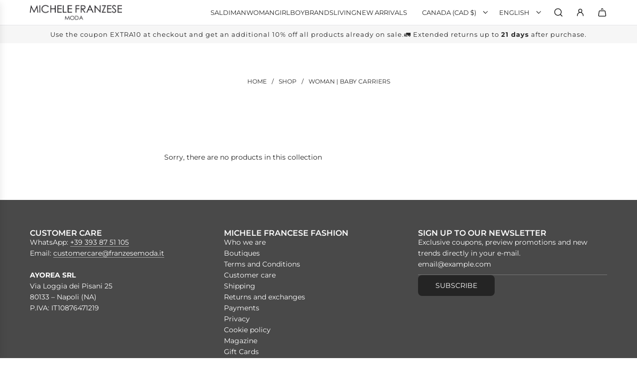

--- FILE ---
content_type: text/html; charset=utf-8
request_url: https://michelefranzesemoda.com/en-na/collections/donna-marsupi
body_size: 49097
content:
<!doctype html>
<html class="no-js" lang="en">
<head>
  <!-- Basic page needs ================================================== -->
  <meta charset="utf-8"><meta http-equiv="X-UA-Compatible" content="IE=edge"><link rel="preconnect" href="https://fonts.shopifycdn.com" crossorigin><link href="//michelefranzesemoda.com/cdn/shop/t/35/assets/swiper-bundle.min.css?v=127370101718424465871743515971" rel="stylesheet" type="text/css" media="all" />
  <link href="//michelefranzesemoda.com/cdn/shop/t/35/assets/photoswipe.min.css?v=165459975419098386681743515971" rel="stylesheet" type="text/css" media="all" />
  <link href="//michelefranzesemoda.com/cdn/shop/t/35/assets/theme.min.css?v=163210442857690897761743515971" rel="stylesheet" type="text/css" media="all" />
  <link href="//michelefranzesemoda.com/cdn/shop/t/35/assets/custom.css?v=97335006911361261746784485" rel="stylesheet" type="text/css" media="all" />

  
    <link rel="shortcut icon" href="//michelefranzesemoda.com/cdn/shop/files/logo_stelle.jpg?crop=center&height=180&v=1708338727&width=180" type="image/png">
    <link rel="apple-touch-icon" sizes="180x180" href="//michelefranzesemoda.com/cdn/shop/files/logo_stelle.jpg?crop=center&height=180&v=1708338727&width=180">
    <link rel="apple-touch-icon-precomposed" sizes="180x180" href="//michelefranzesemoda.com/cdn/shop/files/logo_stelle.jpg?crop=center&height=180&v=1708338727&width=180">
    <link rel="icon" type="image/png" sizes="32x32" href="//michelefranzesemoda.com/cdn/shop/files/logo_stelle.jpg?crop=center&height=32&v=1708338727&width=32">
    <link rel="icon" type="image/png" sizes="194x194" href="//michelefranzesemoda.com/cdn/shop/files/logo_stelle.jpg?crop=center&height=194&v=1708338727&width=194">
    <link rel="icon" type="image/png" sizes="192x192" href="//michelefranzesemoda.com/cdn/shop/files/logo_stelle.jpg?crop=center&height=192&v=1708338727&width=192">
    <link rel="icon" type="image/png" sizes="16x16" href="//michelefranzesemoda.com/cdn/shop/files/logo_stelle.jpg?crop=center&height=16&v=1708338727&width=16">
  

    <link rel="preload" as="font" href="//michelefranzesemoda.com/cdn/fonts/montserrat/montserrat_n6.1326b3e84230700ef15b3a29fb520639977513e0.woff2" type="font/woff2" crossorigin>
    

    <link rel="preload" as="font" href="//michelefranzesemoda.com/cdn/fonts/montserrat/montserrat_n4.81949fa0ac9fd2021e16436151e8eaa539321637.woff2" type="font/woff2" crossorigin>
    
<!-- Title and description ================================================== -->
  <title>
    Woman | Baby carriers &ndash; Michele Franzese
  </title>

  

  <!-- Helpers ================================================== -->
  <!-- /snippets/social-meta-tags.liquid -->


<meta property="og:site_name" content="Michele Franzese">
<meta property="og:url" content="https://michelefranzesemoda.com/en-na/collections/donna-marsupi">
<meta property="og:title" content="Woman | Baby carriers">
<meta property="og:type" content="product.group">
<meta property="og:description" content="Michele Franzese is among the most important fashion retailers in Italy. We offer men's, women's and kids' collections from the most prestigious luxury brands.">

<meta property="og:image" content="http:Liquid error (snippets/social-meta-tags line 8): invalid url input">
<meta property="og:image:alt" content="Michele Franzese">
<meta property="og:image:secure_url" content="https:Liquid error (snippets/social-meta-tags line 9): invalid url input">


<meta name="x:card" content="summary_large_image">
<meta name="x:title" content="Woman | Baby carriers">
<meta name="x:description" content="Michele Franzese is among the most important fashion retailers in Italy. We offer men's, women's and kids' collections from the most prestigious luxury brands.">

  <link rel="canonical" href="https://michelefranzesemoda.com/en-na/collections/donna-marsupi"/>
  <meta name="viewport" content="width=device-width, initial-scale=1, shrink-to-fit=no">
  <meta name="theme-color" content="#242424">
  <meta name="apple-itunes-app" content="app-id=1455954379">

  <!-- Start SmartBanner configuration -->
  <link rel="stylesheet" href="/dist/smartbanner.min.css">
  <script src="/dist/smartbanner.min.js"></script>
  
  <meta name="smartbanner:title" content="MF Moda">
  <meta name="smartbanner:author" content="Luxury of Love">
  <meta name="smartbanner:price" content="FREE">
  <meta name="smartbanner:price-suffix-apple" content=" - On the App Store">
  <meta name="smartbanner:price-suffix-google" content=" - In Google Play">
  <meta name="smartbanner:icon-apple" content="https://is1-ssl.mzstatic.com/image/thumb/Purple211/v4/9a/94/82/9a94827b-1e9c-fa42-694f-3016526aec5a/AppIcon-0-1x_U007ephone-0-1-0-85-220-0.jpeg/460x0w.webp">
  <meta name="smartbanner:icon-google" content="https://play-lh.googleusercontent.com/7STlH9tkBZ1JbvA4LU-SxMnZDUXpoFvykNfJUxR03ePMJXY4qiRV2LqmlwPVirRUbXY=w480-h960-rw">
  <meta name="smartbanner:button" content="VIEW">
  <meta name="smartbanner:button-url-apple" content="https://apps.apple.com/it/app/michele-franzese-moda/id1455954379">
  <meta name="smartbanner:button-url-google" content="https://play.google.com/store/apps/details?id=it.mfmoda.android">
  <meta name="smartbanner:enabled-platforms" content="android,ios">
  <meta name="smartbanner:close-label" content="Close">
  <!-- End SmartBanner configuration -->

  <!-- CSS ================================================== -->
  <style>
/*============================================================================
  #Typography
==============================================================================*/






@font-face {
  font-family: Montserrat;
  font-weight: 600;
  font-style: normal;
  font-display: swap;
  src: url("//michelefranzesemoda.com/cdn/fonts/montserrat/montserrat_n6.1326b3e84230700ef15b3a29fb520639977513e0.woff2") format("woff2"),
       url("//michelefranzesemoda.com/cdn/fonts/montserrat/montserrat_n6.652f051080eb14192330daceed8cd53dfdc5ead9.woff") format("woff");
}

@font-face {
  font-family: Montserrat;
  font-weight: 400;
  font-style: normal;
  font-display: swap;
  src: url("//michelefranzesemoda.com/cdn/fonts/montserrat/montserrat_n4.81949fa0ac9fd2021e16436151e8eaa539321637.woff2") format("woff2"),
       url("//michelefranzesemoda.com/cdn/fonts/montserrat/montserrat_n4.a6c632ca7b62da89c3594789ba828388aac693fe.woff") format("woff");
}


  @font-face {
  font-family: Montserrat;
  font-weight: 900;
  font-style: normal;
  font-display: swap;
  src: url("//michelefranzesemoda.com/cdn/fonts/montserrat/montserrat_n9.680ded1be351aa3bf3b3650ac5f6df485af8a07c.woff2") format("woff2"),
       url("//michelefranzesemoda.com/cdn/fonts/montserrat/montserrat_n9.0cc5aaeff26ef35c23b69a061997d78c9697a382.woff") format("woff");
}




  @font-face {
  font-family: Montserrat;
  font-weight: 700;
  font-style: normal;
  font-display: swap;
  src: url("//michelefranzesemoda.com/cdn/fonts/montserrat/montserrat_n7.3c434e22befd5c18a6b4afadb1e3d77c128c7939.woff2") format("woff2"),
       url("//michelefranzesemoda.com/cdn/fonts/montserrat/montserrat_n7.5d9fa6e2cae713c8fb539a9876489d86207fe957.woff") format("woff");
}




  @font-face {
  font-family: Montserrat;
  font-weight: 400;
  font-style: italic;
  font-display: swap;
  src: url("//michelefranzesemoda.com/cdn/fonts/montserrat/montserrat_i4.5a4ea298b4789e064f62a29aafc18d41f09ae59b.woff2") format("woff2"),
       url("//michelefranzesemoda.com/cdn/fonts/montserrat/montserrat_i4.072b5869c5e0ed5b9d2021e4c2af132e16681ad2.woff") format("woff");
}




  @font-face {
  font-family: Montserrat;
  font-weight: 700;
  font-style: italic;
  font-display: swap;
  src: url("//michelefranzesemoda.com/cdn/fonts/montserrat/montserrat_i7.a0d4a463df4f146567d871890ffb3c80408e7732.woff2") format("woff2"),
       url("//michelefranzesemoda.com/cdn/fonts/montserrat/montserrat_i7.f6ec9f2a0681acc6f8152c40921d2a4d2e1a2c78.woff") format("woff");
}









/*============================================================================
  #General Variables
==============================================================================*/

:root {

  --font-weight-normal: 400;
  --font-weight-bold: 700;
  --font-weight-header-bold: 900;

  --header-font-stack: Montserrat, sans-serif;
  --header-font-weight: 600;
  --header-font-style: normal;
  --header-text-size: 24;
  --header-text-size-px: 24px;
  --header-mobile-text-size-px: 22px;

  --header-font-case: uppercase;
  --header-font-size: 13;
  --header-font-size-px: 13px;

  --heading-spacing: 0.0em;
  --heading-line-height: 0.9;
  --heading-font-case: normal;
  --heading-font-stack: FontDrop;

  --body-font-stack: Montserrat, sans-serif;
  --body-font-weight: 400;
  --body-font-style: normal;

  --button-font-stack: Montserrat, sans-serif;
  --button-font-weight: 400;
  --button-font-style: normal;

  --label-font-stack: Montserrat, sans-serif;
  --label-font-weight: 400;
  --label-font-style: normal;
  --label-font-case: uppercase;
  --label-spacing: 0px;

  --navigation-font-stack: Montserrat, sans-serif;
  --navigation-font-weight: 400;
  --navigation-font-style: normal;
  --navigation-font-letter-spacing: normal;

  --base-font-size-int: 14;
  --base-font-size: 14px;

  --body-font-size-12-to-em: 0.86em;
  --body-font-size-16-to-em: 1.14em;
  --body-font-size-22-to-em: 1.57em;
  --body-font-size-28-to-em: 2.0em;
  --body-font-size-36-to-em: 2.57em;

  /* Heading Sizes */

  
  --h1-size: 30px;
  --h2-size: 24px;
  --h3-size: 21px;
  --h4-size: 18px;
  --h5-size: 16px;
  --h6-size: 16px;

  --sale-badge-color: rgba(0,0,0,0);
  --sold-out-badge-color: rgba(0,0,0,0);
  --custom-badge-color: rgba(0,0,0,0);
  --preorder-badge-color: rgba(0,0,0,0);
  --badge-font-color: #000000;

  --primary-btn-text-color: #ffffff;
  --primary-btn-text-color-opacity50: rgba(255, 255, 255, 0.5);
  --primary-btn-bg-color: #242424;
  --primary-btn-bg-color-opacity50: rgba(36, 36, 36, 0.5);

  --button-text-case: uppercase;
  --button-font-size: 14;
  --button-font-size-px: 14px;
  --button-text-spacing-px: 0px;

  
    --text-line-clamp: 2;
  

  
    --alt-btn-border-radius: 0.5rem;
  

  --text-color: #242424;
  --text-color-lighten5: #313131;
  --text-color-lighten70: #d7d7d7;
  --text-color-transparent05: rgba(36, 36, 36, 0.05);
  --text-color-transparent10: rgba(36, 36, 36, 0.1);
  --text-color-transparent15: rgba(36, 36, 36, 0.15);
  --text-color-transparent25: rgba(36, 36, 36, 0.25);
  --text-color-transparent30: rgba(36, 36, 36, 0.3);
  --text-color-transparent40: rgba(36, 36, 36, 0.4);
  --text-color-transparent50: rgba(36, 36, 36, 0.5);
  --text-color-transparent5: rgba(36, 36, 36, 0.5);
  --text-color-transparent6: rgba(36, 36, 36, 0.6);
  --text-color-transparent7: rgba(36, 36, 36, 0.7);
  --text-color-transparent8: rgba(36, 36, 36, 0.8);

  
    --heading-xl-font-size: 24px;
    --heading-l-font-size: 22px;
    --subheading-font-size: 16px;
  

  
    --small-body-font-size: 12px;
  

  --link-color: #242424;
  --on-sale-color: #242424;

  --body-color: #ffffff;
  --body-color-darken10: #e6e6e6;
  --body-color-transparent00: rgba(255, 255, 255, 0);
  --body-color-transparent40: rgba(255, 255, 255, 0.4);
  --body-color-transparent50: rgba(255, 255, 255, 0.5);
  --body-color-transparent90: rgba(255, 255, 255, 0.9);

  --body-secondary-color: #ffffff;
  --body-secondary-color-transparent00: rgba(255, 255, 255, 0);
  --body-secondary-color-darken05: #f2f2f2;

  --color-primary-background: #ffffff;
  --color-primary-background-rgb: 255, 255, 255;
  --color-secondary-background: #ffffff;

  --border-color: rgba(36, 36, 36, 0.25);
  --link-border-color: rgba(36, 36, 36, 0.5);
  --border-color-darken10: #0a0a0a;
  --view-in-space-button-background: #f2f2f2;

  --header-color: #ffffff;
  --header-color-darken5: #f2f2f2;

  --header-border-color: #e6e5e7;

  --announcement-text-size: 13px;
  --announcement-text-spacing: 1px;

  --logo-font-size: 20px;

  --overlay-header-text-color: #FFFFFF;
  --nav-text-color: #242424;
  --nav-text-color-transparent10: rgba(36, 36, 36, 0.1);
  --nav-text-color-transparent30: rgba(36, 36, 36, 0.3);
  --nav-text-hover: #494949;

  --color-scheme-light-background: #f9f9fb;
  --color-scheme-light-background-transparent40: rgba(249, 249, 251, 0.4);
  --color-scheme-light-background-transparent50: rgba(249, 249, 251, 0.5);
  --color-scheme-light-background-lighten5: #ffffff;
  --color-scheme-light-background-rgb: 249, 249, 251;
  --color-scheme-light-text: #242424;
  --color-scheme-light-text-transparent10: rgba(36, 36, 36, 0.1);
  --color-scheme-light-text-transparent25: rgba(36, 36, 36, 0.25);
  --color-scheme-light-text-transparent40: rgba(36, 36, 36, 0.4);
  --color-scheme-light-text-transparent50: rgba(36, 36, 36, 0.5);
  --color-scheme-light-text-transparent60: rgba(36, 36, 36, 0.6);

  --color-scheme-feature-background: #969696;
  --color-scheme-feature-background-transparent40: rgba(150, 150, 150, 0.4);
  --color-scheme-feature-background-transparent50: rgba(150, 150, 150, 0.5);
  --color-scheme-feature-background-lighten5: #a3a3a3;
  --color-scheme-feature-background-rgb: 150, 150, 150;
  --color-scheme-feature-text: #FFFFFF;
  --color-scheme-feature-text-transparent10: rgba(255, 255, 255, 0.1);
  --color-scheme-feature-text-transparent25: rgba(255, 255, 255, 0.25);
  --color-scheme-feature-text-transparent40: rgba(255, 255, 255, 0.4);
  --color-scheme-feature-text-transparent50: rgba(255, 255, 255, 0.5);
  --color-scheme-feature-text-transparent60: rgba(255, 255, 255, 0.6);

  --homepage-sections-accent-secondary-color-transparent60: rgba(255, 255, 255, 0.6);

  --color-scheme-dark-background: #494949;
  --color-scheme-dark-background-transparent40: rgba(73, 73, 73, 0.4);
  --color-scheme-dark-background-transparent50: rgba(73, 73, 73, 0.5);
  --color-scheme-dark-background-rgb: 73, 73, 73;
  --color-scheme-dark-text: #ffffff;
  --color-scheme-dark-text-transparent10: rgba(255, 255, 255, 0.1);
  --color-scheme-dark-text-transparent25: rgba(255, 255, 255, 0.25);
  --color-scheme-dark-text-transparent40: rgba(255, 255, 255, 0.4);
  --color-scheme-dark-text-transparent50: rgba(255, 255, 255, 0.5);
  --color-scheme-dark-text-transparent60: rgba(255, 255, 255, 0.6);

  --filter-bg-color: rgba(36, 36, 36, 0.1);

  --menu-drawer-color: #ffffff;
  --menu-drawer-color-darken5: #f2f2f2;
  --menu-drawer-text-color: #242424;
  --menu-drawer-text-color-transparent10: rgba(36, 36, 36, 0.1);
  --menu-drawer-text-color-transparent30: rgba(36, 36, 36, 0.3);
  --menu-drawer-border-color: rgba(36, 36, 36, 0.25);
  --menu-drawer-text-hover-color: #494949;

  --cart-drawer-color: #ffffff;
  --cart-drawer-color-transparent50: rgba(255, 255, 255, 0.5);
  --cart-drawer-text-color: #242424;
  --cart-drawer-text-color-transparent10: rgba(36, 36, 36, 0.1);
  --cart-drawer-text-color-transparent25: rgba(36, 36, 36, 0.25);
  --cart-drawer-text-color-transparent40: rgba(36, 36, 36, 0.4);
  --cart-drawer-text-color-transparent50: rgba(36, 36, 36, 0.5);
  --cart-drawer-text-color-transparent70: rgba(36, 36, 36, 0.7);
  --cart-drawer-text-color-lighten10: #3e3e3e;
  --cart-drawer-border-color: rgba(36, 36, 36, 0.25);

  --success-color: #28a745;
  --error-color: #DC3545;
  --warning-color: #EB9247;

  /* Shop Pay Installments variables */
  --color-body: #ffffff;
  --color-bg: #ffffff;

  /* Checkbox */
  --checkbox-size: 16px;
  --inline-icon-size: 16px;
  --line-height-base: 1.6;

  /* Grid spacing */
  --grid-spacing: 10px;
  
    --grid-spacing-tight: 10px;
  
}
</style>


  <style data-shopify>
    *,
    *::before,
    *::after {
      box-sizing: inherit;
    }

    html {
      box-sizing: border-box;
      background-color: var(--body-color);
      height: 100%;
      margin: 0;
    }

    body {
      background-color: var(--body-color);
      min-height: 100%;
      margin: 0;
      display: grid;
      grid-template-rows: auto auto 1fr auto;
      grid-template-columns: 100%;
      overflow-x: hidden;
    }

    .sr-only {
      position: absolute;
      width: 1px;
      height: 1px;
      padding: 0;
      margin: -1px;
      overflow: hidden;
      clip: rect(0, 0, 0, 0);
      border: 0;
    }

    .sr-only-focusable:active, .sr-only-focusable:focus {
      position: static;
      width: auto;
      height: auto;
      margin: 0;
      overflow: visible;
      clip: auto;
    }
  </style>

  <!-- Header hook for plugins ================================================== -->
  <script>window.performance && window.performance.mark && window.performance.mark('shopify.content_for_header.start');</script><meta name="facebook-domain-verification" content="rrk8zfamof1bua5zw15uto1f0quj7d">
<meta id="shopify-digital-wallet" name="shopify-digital-wallet" content="/75639750987/digital_wallets/dialog">
<meta name="shopify-checkout-api-token" content="ce040fcbe85f1ffbae25ed79b6e00789">
<meta id="in-context-paypal-metadata" data-shop-id="75639750987" data-venmo-supported="false" data-environment="production" data-locale="en_US" data-paypal-v4="true" data-currency="CAD">
<link rel="alternate" type="application/atom+xml" title="Feed" href="/en-na/collections/donna-marsupi.atom" />
<link rel="alternate" hreflang="x-default" href="https://michelefranzesemoda.com/collections/donna-marsupi">
<link rel="alternate" hreflang="en-AT" href="https://michelefranzesemoda.com/en-eu/collections/donna-marsupi">
<link rel="alternate" hreflang="it-AT" href="https://michelefranzesemoda.com/it-eu/collections/donna-marsupi">
<link rel="alternate" hreflang="en-BE" href="https://michelefranzesemoda.com/en-eu/collections/donna-marsupi">
<link rel="alternate" hreflang="it-BE" href="https://michelefranzesemoda.com/it-eu/collections/donna-marsupi">
<link rel="alternate" hreflang="en-BG" href="https://michelefranzesemoda.com/en-eu/collections/donna-marsupi">
<link rel="alternate" hreflang="it-BG" href="https://michelefranzesemoda.com/it-eu/collections/donna-marsupi">
<link rel="alternate" hreflang="en-CY" href="https://michelefranzesemoda.com/en-eu/collections/donna-marsupi">
<link rel="alternate" hreflang="it-CY" href="https://michelefranzesemoda.com/it-eu/collections/donna-marsupi">
<link rel="alternate" hreflang="en-CZ" href="https://michelefranzesemoda.com/en-eu/collections/donna-marsupi">
<link rel="alternate" hreflang="it-CZ" href="https://michelefranzesemoda.com/it-eu/collections/donna-marsupi">
<link rel="alternate" hreflang="en-DE" href="https://michelefranzesemoda.com/en-eu/collections/donna-marsupi">
<link rel="alternate" hreflang="it-DE" href="https://michelefranzesemoda.com/it-eu/collections/donna-marsupi">
<link rel="alternate" hreflang="en-DK" href="https://michelefranzesemoda.com/en-eu/collections/donna-marsupi">
<link rel="alternate" hreflang="it-DK" href="https://michelefranzesemoda.com/it-eu/collections/donna-marsupi">
<link rel="alternate" hreflang="en-EE" href="https://michelefranzesemoda.com/en-eu/collections/donna-marsupi">
<link rel="alternate" hreflang="it-EE" href="https://michelefranzesemoda.com/it-eu/collections/donna-marsupi">
<link rel="alternate" hreflang="en-ES" href="https://michelefranzesemoda.com/en-eu/collections/donna-marsupi">
<link rel="alternate" hreflang="it-ES" href="https://michelefranzesemoda.com/it-eu/collections/donna-marsupi">
<link rel="alternate" hreflang="en-FI" href="https://michelefranzesemoda.com/en-eu/collections/donna-marsupi">
<link rel="alternate" hreflang="it-FI" href="https://michelefranzesemoda.com/it-eu/collections/donna-marsupi">
<link rel="alternate" hreflang="en-GR" href="https://michelefranzesemoda.com/en-eu/collections/donna-marsupi">
<link rel="alternate" hreflang="it-GR" href="https://michelefranzesemoda.com/it-eu/collections/donna-marsupi">
<link rel="alternate" hreflang="en-HR" href="https://michelefranzesemoda.com/en-eu/collections/donna-marsupi">
<link rel="alternate" hreflang="it-HR" href="https://michelefranzesemoda.com/it-eu/collections/donna-marsupi">
<link rel="alternate" hreflang="en-HU" href="https://michelefranzesemoda.com/en-eu/collections/donna-marsupi">
<link rel="alternate" hreflang="it-HU" href="https://michelefranzesemoda.com/it-eu/collections/donna-marsupi">
<link rel="alternate" hreflang="en-IE" href="https://michelefranzesemoda.com/en-eu/collections/donna-marsupi">
<link rel="alternate" hreflang="it-IE" href="https://michelefranzesemoda.com/it-eu/collections/donna-marsupi">
<link rel="alternate" hreflang="en-LT" href="https://michelefranzesemoda.com/en-eu/collections/donna-marsupi">
<link rel="alternate" hreflang="it-LT" href="https://michelefranzesemoda.com/it-eu/collections/donna-marsupi">
<link rel="alternate" hreflang="en-LU" href="https://michelefranzesemoda.com/en-eu/collections/donna-marsupi">
<link rel="alternate" hreflang="it-LU" href="https://michelefranzesemoda.com/it-eu/collections/donna-marsupi">
<link rel="alternate" hreflang="en-LV" href="https://michelefranzesemoda.com/en-eu/collections/donna-marsupi">
<link rel="alternate" hreflang="it-LV" href="https://michelefranzesemoda.com/it-eu/collections/donna-marsupi">
<link rel="alternate" hreflang="en-MC" href="https://michelefranzesemoda.com/en-eu/collections/donna-marsupi">
<link rel="alternate" hreflang="it-MC" href="https://michelefranzesemoda.com/it-eu/collections/donna-marsupi">
<link rel="alternate" hreflang="en-MT" href="https://michelefranzesemoda.com/en-eu/collections/donna-marsupi">
<link rel="alternate" hreflang="it-MT" href="https://michelefranzesemoda.com/it-eu/collections/donna-marsupi">
<link rel="alternate" hreflang="en-NL" href="https://michelefranzesemoda.com/en-eu/collections/donna-marsupi">
<link rel="alternate" hreflang="it-NL" href="https://michelefranzesemoda.com/it-eu/collections/donna-marsupi">
<link rel="alternate" hreflang="en-PL" href="https://michelefranzesemoda.com/en-eu/collections/donna-marsupi">
<link rel="alternate" hreflang="it-PL" href="https://michelefranzesemoda.com/it-eu/collections/donna-marsupi">
<link rel="alternate" hreflang="en-PT" href="https://michelefranzesemoda.com/en-eu/collections/donna-marsupi">
<link rel="alternate" hreflang="it-PT" href="https://michelefranzesemoda.com/it-eu/collections/donna-marsupi">
<link rel="alternate" hreflang="en-RO" href="https://michelefranzesemoda.com/en-eu/collections/donna-marsupi">
<link rel="alternate" hreflang="it-RO" href="https://michelefranzesemoda.com/it-eu/collections/donna-marsupi">
<link rel="alternate" hreflang="en-SE" href="https://michelefranzesemoda.com/en-eu/collections/donna-marsupi">
<link rel="alternate" hreflang="it-SE" href="https://michelefranzesemoda.com/it-eu/collections/donna-marsupi">
<link rel="alternate" hreflang="en-SI" href="https://michelefranzesemoda.com/en-eu/collections/donna-marsupi">
<link rel="alternate" hreflang="it-SI" href="https://michelefranzesemoda.com/it-eu/collections/donna-marsupi">
<link rel="alternate" hreflang="en-SK" href="https://michelefranzesemoda.com/en-eu/collections/donna-marsupi">
<link rel="alternate" hreflang="it-SK" href="https://michelefranzesemoda.com/it-eu/collections/donna-marsupi">
<link rel="alternate" hreflang="en-SM" href="https://michelefranzesemoda.com/en-eu/collections/donna-marsupi">
<link rel="alternate" hreflang="it-SM" href="https://michelefranzesemoda.com/it-eu/collections/donna-marsupi">
<link rel="alternate" hreflang="en-AE" href="https://michelefranzesemoda.com/en-as/collections/donna-marsupi">
<link rel="alternate" hreflang="en-AF" href="https://michelefranzesemoda.com/en-as/collections/donna-marsupi">
<link rel="alternate" hreflang="en-AZ" href="https://michelefranzesemoda.com/en-as/collections/donna-marsupi">
<link rel="alternate" hreflang="en-BD" href="https://michelefranzesemoda.com/en-as/collections/donna-marsupi">
<link rel="alternate" hreflang="en-BH" href="https://michelefranzesemoda.com/en-as/collections/donna-marsupi">
<link rel="alternate" hreflang="en-BN" href="https://michelefranzesemoda.com/en-as/collections/donna-marsupi">
<link rel="alternate" hreflang="en-BT" href="https://michelefranzesemoda.com/en-as/collections/donna-marsupi">
<link rel="alternate" hreflang="en-CC" href="https://michelefranzesemoda.com/en-as/collections/donna-marsupi">
<link rel="alternate" hreflang="en-CX" href="https://michelefranzesemoda.com/en-as/collections/donna-marsupi">
<link rel="alternate" hreflang="en-ID" href="https://michelefranzesemoda.com/en-as/collections/donna-marsupi">
<link rel="alternate" hreflang="en-IL" href="https://michelefranzesemoda.com/en-as/collections/donna-marsupi">
<link rel="alternate" hreflang="en-IN" href="https://michelefranzesemoda.com/en-as/collections/donna-marsupi">
<link rel="alternate" hreflang="en-IO" href="https://michelefranzesemoda.com/en-as/collections/donna-marsupi">
<link rel="alternate" hreflang="en-IQ" href="https://michelefranzesemoda.com/en-as/collections/donna-marsupi">
<link rel="alternate" hreflang="en-JO" href="https://michelefranzesemoda.com/en-as/collections/donna-marsupi">
<link rel="alternate" hreflang="en-KG" href="https://michelefranzesemoda.com/en-as/collections/donna-marsupi">
<link rel="alternate" hreflang="en-KH" href="https://michelefranzesemoda.com/en-as/collections/donna-marsupi">
<link rel="alternate" hreflang="en-KR" href="https://michelefranzesemoda.com/en-as/collections/donna-marsupi">
<link rel="alternate" hreflang="en-KW" href="https://michelefranzesemoda.com/en-as/collections/donna-marsupi">
<link rel="alternate" hreflang="en-LA" href="https://michelefranzesemoda.com/en-as/collections/donna-marsupi">
<link rel="alternate" hreflang="en-LB" href="https://michelefranzesemoda.com/en-as/collections/donna-marsupi">
<link rel="alternate" hreflang="en-LK" href="https://michelefranzesemoda.com/en-as/collections/donna-marsupi">
<link rel="alternate" hreflang="en-MM" href="https://michelefranzesemoda.com/en-as/collections/donna-marsupi">
<link rel="alternate" hreflang="en-MN" href="https://michelefranzesemoda.com/en-as/collections/donna-marsupi">
<link rel="alternate" hreflang="en-MO" href="https://michelefranzesemoda.com/en-as/collections/donna-marsupi">
<link rel="alternate" hreflang="en-MV" href="https://michelefranzesemoda.com/en-as/collections/donna-marsupi">
<link rel="alternate" hreflang="en-MY" href="https://michelefranzesemoda.com/en-as/collections/donna-marsupi">
<link rel="alternate" hreflang="en-NP" href="https://michelefranzesemoda.com/en-as/collections/donna-marsupi">
<link rel="alternate" hreflang="en-OM" href="https://michelefranzesemoda.com/en-as/collections/donna-marsupi">
<link rel="alternate" hreflang="en-PH" href="https://michelefranzesemoda.com/en-as/collections/donna-marsupi">
<link rel="alternate" hreflang="en-PK" href="https://michelefranzesemoda.com/en-as/collections/donna-marsupi">
<link rel="alternate" hreflang="en-PS" href="https://michelefranzesemoda.com/en-as/collections/donna-marsupi">
<link rel="alternate" hreflang="en-QA" href="https://michelefranzesemoda.com/en-as/collections/donna-marsupi">
<link rel="alternate" hreflang="en-RU" href="https://michelefranzesemoda.com/en-as/collections/donna-marsupi">
<link rel="alternate" hreflang="en-SA" href="https://michelefranzesemoda.com/en-as/collections/donna-marsupi">
<link rel="alternate" hreflang="en-SG" href="https://michelefranzesemoda.com/en-as/collections/donna-marsupi">
<link rel="alternate" hreflang="en-TH" href="https://michelefranzesemoda.com/en-as/collections/donna-marsupi">
<link rel="alternate" hreflang="en-TJ" href="https://michelefranzesemoda.com/en-as/collections/donna-marsupi">
<link rel="alternate" hreflang="en-TM" href="https://michelefranzesemoda.com/en-as/collections/donna-marsupi">
<link rel="alternate" hreflang="en-TW" href="https://michelefranzesemoda.com/en-as/collections/donna-marsupi">
<link rel="alternate" hreflang="en-UZ" href="https://michelefranzesemoda.com/en-as/collections/donna-marsupi">
<link rel="alternate" hreflang="en-VN" href="https://michelefranzesemoda.com/en-as/collections/donna-marsupi">
<link rel="alternate" hreflang="en-YE" href="https://michelefranzesemoda.com/en-as/collections/donna-marsupi">
<link rel="alternate" hreflang="it-GB" href="https://michelefranzesemoda.com/it-gb/collections/donna-marsupi">
<link rel="alternate" hreflang="en-GB" href="https://michelefranzesemoda.com/en-gb/collections/donna-marsupi">
<link rel="alternate" hreflang="en-AC" href="https://michelefranzesemoda.com/en-af/collections/donna-marsupi">
<link rel="alternate" hreflang="it-AC" href="https://michelefranzesemoda.com/it-af/collections/donna-marsupi">
<link rel="alternate" hreflang="en-AO" href="https://michelefranzesemoda.com/en-af/collections/donna-marsupi">
<link rel="alternate" hreflang="it-AO" href="https://michelefranzesemoda.com/it-af/collections/donna-marsupi">
<link rel="alternate" hreflang="en-BF" href="https://michelefranzesemoda.com/en-af/collections/donna-marsupi">
<link rel="alternate" hreflang="it-BF" href="https://michelefranzesemoda.com/it-af/collections/donna-marsupi">
<link rel="alternate" hreflang="en-BI" href="https://michelefranzesemoda.com/en-af/collections/donna-marsupi">
<link rel="alternate" hreflang="it-BI" href="https://michelefranzesemoda.com/it-af/collections/donna-marsupi">
<link rel="alternate" hreflang="en-BJ" href="https://michelefranzesemoda.com/en-af/collections/donna-marsupi">
<link rel="alternate" hreflang="it-BJ" href="https://michelefranzesemoda.com/it-af/collections/donna-marsupi">
<link rel="alternate" hreflang="en-BW" href="https://michelefranzesemoda.com/en-af/collections/donna-marsupi">
<link rel="alternate" hreflang="it-BW" href="https://michelefranzesemoda.com/it-af/collections/donna-marsupi">
<link rel="alternate" hreflang="en-CD" href="https://michelefranzesemoda.com/en-af/collections/donna-marsupi">
<link rel="alternate" hreflang="it-CD" href="https://michelefranzesemoda.com/it-af/collections/donna-marsupi">
<link rel="alternate" hreflang="en-CF" href="https://michelefranzesemoda.com/en-af/collections/donna-marsupi">
<link rel="alternate" hreflang="it-CF" href="https://michelefranzesemoda.com/it-af/collections/donna-marsupi">
<link rel="alternate" hreflang="en-CG" href="https://michelefranzesemoda.com/en-af/collections/donna-marsupi">
<link rel="alternate" hreflang="it-CG" href="https://michelefranzesemoda.com/it-af/collections/donna-marsupi">
<link rel="alternate" hreflang="en-CI" href="https://michelefranzesemoda.com/en-af/collections/donna-marsupi">
<link rel="alternate" hreflang="it-CI" href="https://michelefranzesemoda.com/it-af/collections/donna-marsupi">
<link rel="alternate" hreflang="en-CM" href="https://michelefranzesemoda.com/en-af/collections/donna-marsupi">
<link rel="alternate" hreflang="it-CM" href="https://michelefranzesemoda.com/it-af/collections/donna-marsupi">
<link rel="alternate" hreflang="en-CV" href="https://michelefranzesemoda.com/en-af/collections/donna-marsupi">
<link rel="alternate" hreflang="it-CV" href="https://michelefranzesemoda.com/it-af/collections/donna-marsupi">
<link rel="alternate" hreflang="en-DJ" href="https://michelefranzesemoda.com/en-af/collections/donna-marsupi">
<link rel="alternate" hreflang="it-DJ" href="https://michelefranzesemoda.com/it-af/collections/donna-marsupi">
<link rel="alternate" hreflang="en-DZ" href="https://michelefranzesemoda.com/en-af/collections/donna-marsupi">
<link rel="alternate" hreflang="it-DZ" href="https://michelefranzesemoda.com/it-af/collections/donna-marsupi">
<link rel="alternate" hreflang="en-EG" href="https://michelefranzesemoda.com/en-af/collections/donna-marsupi">
<link rel="alternate" hreflang="it-EG" href="https://michelefranzesemoda.com/it-af/collections/donna-marsupi">
<link rel="alternate" hreflang="en-EH" href="https://michelefranzesemoda.com/en-af/collections/donna-marsupi">
<link rel="alternate" hreflang="it-EH" href="https://michelefranzesemoda.com/it-af/collections/donna-marsupi">
<link rel="alternate" hreflang="en-ER" href="https://michelefranzesemoda.com/en-af/collections/donna-marsupi">
<link rel="alternate" hreflang="it-ER" href="https://michelefranzesemoda.com/it-af/collections/donna-marsupi">
<link rel="alternate" hreflang="en-ET" href="https://michelefranzesemoda.com/en-af/collections/donna-marsupi">
<link rel="alternate" hreflang="it-ET" href="https://michelefranzesemoda.com/it-af/collections/donna-marsupi">
<link rel="alternate" hreflang="en-GA" href="https://michelefranzesemoda.com/en-af/collections/donna-marsupi">
<link rel="alternate" hreflang="it-GA" href="https://michelefranzesemoda.com/it-af/collections/donna-marsupi">
<link rel="alternate" hreflang="en-GH" href="https://michelefranzesemoda.com/en-af/collections/donna-marsupi">
<link rel="alternate" hreflang="it-GH" href="https://michelefranzesemoda.com/it-af/collections/donna-marsupi">
<link rel="alternate" hreflang="en-GM" href="https://michelefranzesemoda.com/en-af/collections/donna-marsupi">
<link rel="alternate" hreflang="it-GM" href="https://michelefranzesemoda.com/it-af/collections/donna-marsupi">
<link rel="alternate" hreflang="en-GN" href="https://michelefranzesemoda.com/en-af/collections/donna-marsupi">
<link rel="alternate" hreflang="it-GN" href="https://michelefranzesemoda.com/it-af/collections/donna-marsupi">
<link rel="alternate" hreflang="en-GQ" href="https://michelefranzesemoda.com/en-af/collections/donna-marsupi">
<link rel="alternate" hreflang="it-GQ" href="https://michelefranzesemoda.com/it-af/collections/donna-marsupi">
<link rel="alternate" hreflang="en-GW" href="https://michelefranzesemoda.com/en-af/collections/donna-marsupi">
<link rel="alternate" hreflang="it-GW" href="https://michelefranzesemoda.com/it-af/collections/donna-marsupi">
<link rel="alternate" hreflang="en-KE" href="https://michelefranzesemoda.com/en-af/collections/donna-marsupi">
<link rel="alternate" hreflang="it-KE" href="https://michelefranzesemoda.com/it-af/collections/donna-marsupi">
<link rel="alternate" hreflang="en-KM" href="https://michelefranzesemoda.com/en-af/collections/donna-marsupi">
<link rel="alternate" hreflang="it-KM" href="https://michelefranzesemoda.com/it-af/collections/donna-marsupi">
<link rel="alternate" hreflang="en-LR" href="https://michelefranzesemoda.com/en-af/collections/donna-marsupi">
<link rel="alternate" hreflang="it-LR" href="https://michelefranzesemoda.com/it-af/collections/donna-marsupi">
<link rel="alternate" hreflang="en-LS" href="https://michelefranzesemoda.com/en-af/collections/donna-marsupi">
<link rel="alternate" hreflang="it-LS" href="https://michelefranzesemoda.com/it-af/collections/donna-marsupi">
<link rel="alternate" hreflang="en-LY" href="https://michelefranzesemoda.com/en-af/collections/donna-marsupi">
<link rel="alternate" hreflang="it-LY" href="https://michelefranzesemoda.com/it-af/collections/donna-marsupi">
<link rel="alternate" hreflang="en-MA" href="https://michelefranzesemoda.com/en-af/collections/donna-marsupi">
<link rel="alternate" hreflang="it-MA" href="https://michelefranzesemoda.com/it-af/collections/donna-marsupi">
<link rel="alternate" hreflang="en-MG" href="https://michelefranzesemoda.com/en-af/collections/donna-marsupi">
<link rel="alternate" hreflang="it-MG" href="https://michelefranzesemoda.com/it-af/collections/donna-marsupi">
<link rel="alternate" hreflang="en-ML" href="https://michelefranzesemoda.com/en-af/collections/donna-marsupi">
<link rel="alternate" hreflang="it-ML" href="https://michelefranzesemoda.com/it-af/collections/donna-marsupi">
<link rel="alternate" hreflang="en-MR" href="https://michelefranzesemoda.com/en-af/collections/donna-marsupi">
<link rel="alternate" hreflang="it-MR" href="https://michelefranzesemoda.com/it-af/collections/donna-marsupi">
<link rel="alternate" hreflang="en-MU" href="https://michelefranzesemoda.com/en-af/collections/donna-marsupi">
<link rel="alternate" hreflang="it-MU" href="https://michelefranzesemoda.com/it-af/collections/donna-marsupi">
<link rel="alternate" hreflang="en-MW" href="https://michelefranzesemoda.com/en-af/collections/donna-marsupi">
<link rel="alternate" hreflang="it-MW" href="https://michelefranzesemoda.com/it-af/collections/donna-marsupi">
<link rel="alternate" hreflang="en-MZ" href="https://michelefranzesemoda.com/en-af/collections/donna-marsupi">
<link rel="alternate" hreflang="it-MZ" href="https://michelefranzesemoda.com/it-af/collections/donna-marsupi">
<link rel="alternate" hreflang="en-NA" href="https://michelefranzesemoda.com/en-af/collections/donna-marsupi">
<link rel="alternate" hreflang="it-NA" href="https://michelefranzesemoda.com/it-af/collections/donna-marsupi">
<link rel="alternate" hreflang="en-NE" href="https://michelefranzesemoda.com/en-af/collections/donna-marsupi">
<link rel="alternate" hreflang="it-NE" href="https://michelefranzesemoda.com/it-af/collections/donna-marsupi">
<link rel="alternate" hreflang="en-NG" href="https://michelefranzesemoda.com/en-af/collections/donna-marsupi">
<link rel="alternate" hreflang="it-NG" href="https://michelefranzesemoda.com/it-af/collections/donna-marsupi">
<link rel="alternate" hreflang="en-RW" href="https://michelefranzesemoda.com/en-af/collections/donna-marsupi">
<link rel="alternate" hreflang="it-RW" href="https://michelefranzesemoda.com/it-af/collections/donna-marsupi">
<link rel="alternate" hreflang="en-SC" href="https://michelefranzesemoda.com/en-af/collections/donna-marsupi">
<link rel="alternate" hreflang="it-SC" href="https://michelefranzesemoda.com/it-af/collections/donna-marsupi">
<link rel="alternate" hreflang="en-SD" href="https://michelefranzesemoda.com/en-af/collections/donna-marsupi">
<link rel="alternate" hreflang="it-SD" href="https://michelefranzesemoda.com/it-af/collections/donna-marsupi">
<link rel="alternate" hreflang="en-SH" href="https://michelefranzesemoda.com/en-af/collections/donna-marsupi">
<link rel="alternate" hreflang="it-SH" href="https://michelefranzesemoda.com/it-af/collections/donna-marsupi">
<link rel="alternate" hreflang="en-SL" href="https://michelefranzesemoda.com/en-af/collections/donna-marsupi">
<link rel="alternate" hreflang="it-SL" href="https://michelefranzesemoda.com/it-af/collections/donna-marsupi">
<link rel="alternate" hreflang="en-SN" href="https://michelefranzesemoda.com/en-af/collections/donna-marsupi">
<link rel="alternate" hreflang="it-SN" href="https://michelefranzesemoda.com/it-af/collections/donna-marsupi">
<link rel="alternate" hreflang="en-SO" href="https://michelefranzesemoda.com/en-af/collections/donna-marsupi">
<link rel="alternate" hreflang="it-SO" href="https://michelefranzesemoda.com/it-af/collections/donna-marsupi">
<link rel="alternate" hreflang="en-SS" href="https://michelefranzesemoda.com/en-af/collections/donna-marsupi">
<link rel="alternate" hreflang="it-SS" href="https://michelefranzesemoda.com/it-af/collections/donna-marsupi">
<link rel="alternate" hreflang="en-ST" href="https://michelefranzesemoda.com/en-af/collections/donna-marsupi">
<link rel="alternate" hreflang="it-ST" href="https://michelefranzesemoda.com/it-af/collections/donna-marsupi">
<link rel="alternate" hreflang="en-SZ" href="https://michelefranzesemoda.com/en-af/collections/donna-marsupi">
<link rel="alternate" hreflang="it-SZ" href="https://michelefranzesemoda.com/it-af/collections/donna-marsupi">
<link rel="alternate" hreflang="en-TA" href="https://michelefranzesemoda.com/en-af/collections/donna-marsupi">
<link rel="alternate" hreflang="it-TA" href="https://michelefranzesemoda.com/it-af/collections/donna-marsupi">
<link rel="alternate" hreflang="en-TD" href="https://michelefranzesemoda.com/en-af/collections/donna-marsupi">
<link rel="alternate" hreflang="it-TD" href="https://michelefranzesemoda.com/it-af/collections/donna-marsupi">
<link rel="alternate" hreflang="en-TG" href="https://michelefranzesemoda.com/en-af/collections/donna-marsupi">
<link rel="alternate" hreflang="it-TG" href="https://michelefranzesemoda.com/it-af/collections/donna-marsupi">
<link rel="alternate" hreflang="en-TN" href="https://michelefranzesemoda.com/en-af/collections/donna-marsupi">
<link rel="alternate" hreflang="it-TN" href="https://michelefranzesemoda.com/it-af/collections/donna-marsupi">
<link rel="alternate" hreflang="en-TZ" href="https://michelefranzesemoda.com/en-af/collections/donna-marsupi">
<link rel="alternate" hreflang="it-TZ" href="https://michelefranzesemoda.com/it-af/collections/donna-marsupi">
<link rel="alternate" hreflang="en-UG" href="https://michelefranzesemoda.com/en-af/collections/donna-marsupi">
<link rel="alternate" hreflang="it-UG" href="https://michelefranzesemoda.com/it-af/collections/donna-marsupi">
<link rel="alternate" hreflang="en-ZA" href="https://michelefranzesemoda.com/en-af/collections/donna-marsupi">
<link rel="alternate" hreflang="it-ZA" href="https://michelefranzesemoda.com/it-af/collections/donna-marsupi">
<link rel="alternate" hreflang="en-ZM" href="https://michelefranzesemoda.com/en-af/collections/donna-marsupi">
<link rel="alternate" hreflang="it-ZM" href="https://michelefranzesemoda.com/it-af/collections/donna-marsupi">
<link rel="alternate" hreflang="en-ZW" href="https://michelefranzesemoda.com/en-af/collections/donna-marsupi">
<link rel="alternate" hreflang="it-ZW" href="https://michelefranzesemoda.com/it-af/collections/donna-marsupi">
<link rel="alternate" hreflang="en-CN" href="https://michelefranzesemoda.com/en-cn/collections/donna-marsupi">
<link rel="alternate" hreflang="it-CN" href="https://michelefranzesemoda.com/it-cn/collections/donna-marsupi">
<link rel="alternate" hreflang="en-AG" href="https://michelefranzesemoda.com/en-ac/collections/donna-marsupi">
<link rel="alternate" hreflang="it-AG" href="https://michelefranzesemoda.com/it-ac/collections/donna-marsupi">
<link rel="alternate" hreflang="en-AI" href="https://michelefranzesemoda.com/en-ac/collections/donna-marsupi">
<link rel="alternate" hreflang="it-AI" href="https://michelefranzesemoda.com/it-ac/collections/donna-marsupi">
<link rel="alternate" hreflang="en-AW" href="https://michelefranzesemoda.com/en-ac/collections/donna-marsupi">
<link rel="alternate" hreflang="it-AW" href="https://michelefranzesemoda.com/it-ac/collections/donna-marsupi">
<link rel="alternate" hreflang="en-BB" href="https://michelefranzesemoda.com/en-ac/collections/donna-marsupi">
<link rel="alternate" hreflang="it-BB" href="https://michelefranzesemoda.com/it-ac/collections/donna-marsupi">
<link rel="alternate" hreflang="en-BL" href="https://michelefranzesemoda.com/en-ac/collections/donna-marsupi">
<link rel="alternate" hreflang="it-BL" href="https://michelefranzesemoda.com/it-ac/collections/donna-marsupi">
<link rel="alternate" hreflang="en-BM" href="https://michelefranzesemoda.com/en-ac/collections/donna-marsupi">
<link rel="alternate" hreflang="it-BM" href="https://michelefranzesemoda.com/it-ac/collections/donna-marsupi">
<link rel="alternate" hreflang="en-BS" href="https://michelefranzesemoda.com/en-ac/collections/donna-marsupi">
<link rel="alternate" hreflang="it-BS" href="https://michelefranzesemoda.com/it-ac/collections/donna-marsupi">
<link rel="alternate" hreflang="en-BZ" href="https://michelefranzesemoda.com/en-ac/collections/donna-marsupi">
<link rel="alternate" hreflang="it-BZ" href="https://michelefranzesemoda.com/it-ac/collections/donna-marsupi">
<link rel="alternate" hreflang="en-CR" href="https://michelefranzesemoda.com/en-ac/collections/donna-marsupi">
<link rel="alternate" hreflang="it-CR" href="https://michelefranzesemoda.com/it-ac/collections/donna-marsupi">
<link rel="alternate" hreflang="en-CW" href="https://michelefranzesemoda.com/en-ac/collections/donna-marsupi">
<link rel="alternate" hreflang="it-CW" href="https://michelefranzesemoda.com/it-ac/collections/donna-marsupi">
<link rel="alternate" hreflang="en-DM" href="https://michelefranzesemoda.com/en-ac/collections/donna-marsupi">
<link rel="alternate" hreflang="it-DM" href="https://michelefranzesemoda.com/it-ac/collections/donna-marsupi">
<link rel="alternate" hreflang="en-DO" href="https://michelefranzesemoda.com/en-ac/collections/donna-marsupi">
<link rel="alternate" hreflang="it-DO" href="https://michelefranzesemoda.com/it-ac/collections/donna-marsupi">
<link rel="alternate" hreflang="en-GD" href="https://michelefranzesemoda.com/en-ac/collections/donna-marsupi">
<link rel="alternate" hreflang="it-GD" href="https://michelefranzesemoda.com/it-ac/collections/donna-marsupi">
<link rel="alternate" hreflang="en-GT" href="https://michelefranzesemoda.com/en-ac/collections/donna-marsupi">
<link rel="alternate" hreflang="it-GT" href="https://michelefranzesemoda.com/it-ac/collections/donna-marsupi">
<link rel="alternate" hreflang="en-HN" href="https://michelefranzesemoda.com/en-ac/collections/donna-marsupi">
<link rel="alternate" hreflang="it-HN" href="https://michelefranzesemoda.com/it-ac/collections/donna-marsupi">
<link rel="alternate" hreflang="en-HT" href="https://michelefranzesemoda.com/en-ac/collections/donna-marsupi">
<link rel="alternate" hreflang="it-HT" href="https://michelefranzesemoda.com/it-ac/collections/donna-marsupi">
<link rel="alternate" hreflang="en-JM" href="https://michelefranzesemoda.com/en-ac/collections/donna-marsupi">
<link rel="alternate" hreflang="it-JM" href="https://michelefranzesemoda.com/it-ac/collections/donna-marsupi">
<link rel="alternate" hreflang="en-KN" href="https://michelefranzesemoda.com/en-ac/collections/donna-marsupi">
<link rel="alternate" hreflang="it-KN" href="https://michelefranzesemoda.com/it-ac/collections/donna-marsupi">
<link rel="alternate" hreflang="en-KY" href="https://michelefranzesemoda.com/en-ac/collections/donna-marsupi">
<link rel="alternate" hreflang="it-KY" href="https://michelefranzesemoda.com/it-ac/collections/donna-marsupi">
<link rel="alternate" hreflang="en-LC" href="https://michelefranzesemoda.com/en-ac/collections/donna-marsupi">
<link rel="alternate" hreflang="it-LC" href="https://michelefranzesemoda.com/it-ac/collections/donna-marsupi">
<link rel="alternate" hreflang="en-MF" href="https://michelefranzesemoda.com/en-ac/collections/donna-marsupi">
<link rel="alternate" hreflang="it-MF" href="https://michelefranzesemoda.com/it-ac/collections/donna-marsupi">
<link rel="alternate" hreflang="en-MQ" href="https://michelefranzesemoda.com/en-ac/collections/donna-marsupi">
<link rel="alternate" hreflang="it-MQ" href="https://michelefranzesemoda.com/it-ac/collections/donna-marsupi">
<link rel="alternate" hreflang="en-MS" href="https://michelefranzesemoda.com/en-ac/collections/donna-marsupi">
<link rel="alternate" hreflang="it-MS" href="https://michelefranzesemoda.com/it-ac/collections/donna-marsupi">
<link rel="alternate" hreflang="en-NI" href="https://michelefranzesemoda.com/en-ac/collections/donna-marsupi">
<link rel="alternate" hreflang="it-NI" href="https://michelefranzesemoda.com/it-ac/collections/donna-marsupi">
<link rel="alternate" hreflang="en-PA" href="https://michelefranzesemoda.com/en-ac/collections/donna-marsupi">
<link rel="alternate" hreflang="it-PA" href="https://michelefranzesemoda.com/it-ac/collections/donna-marsupi">
<link rel="alternate" hreflang="en-PM" href="https://michelefranzesemoda.com/en-ac/collections/donna-marsupi">
<link rel="alternate" hreflang="it-PM" href="https://michelefranzesemoda.com/it-ac/collections/donna-marsupi">
<link rel="alternate" hreflang="en-SV" href="https://michelefranzesemoda.com/en-ac/collections/donna-marsupi">
<link rel="alternate" hreflang="it-SV" href="https://michelefranzesemoda.com/it-ac/collections/donna-marsupi">
<link rel="alternate" hreflang="en-SX" href="https://michelefranzesemoda.com/en-ac/collections/donna-marsupi">
<link rel="alternate" hreflang="it-SX" href="https://michelefranzesemoda.com/it-ac/collections/donna-marsupi">
<link rel="alternate" hreflang="en-TC" href="https://michelefranzesemoda.com/en-ac/collections/donna-marsupi">
<link rel="alternate" hreflang="it-TC" href="https://michelefranzesemoda.com/it-ac/collections/donna-marsupi">
<link rel="alternate" hreflang="en-TT" href="https://michelefranzesemoda.com/en-ac/collections/donna-marsupi">
<link rel="alternate" hreflang="it-TT" href="https://michelefranzesemoda.com/it-ac/collections/donna-marsupi">
<link rel="alternate" hreflang="en-UM" href="https://michelefranzesemoda.com/en-ac/collections/donna-marsupi">
<link rel="alternate" hreflang="it-UM" href="https://michelefranzesemoda.com/it-ac/collections/donna-marsupi">
<link rel="alternate" hreflang="en-VC" href="https://michelefranzesemoda.com/en-ac/collections/donna-marsupi">
<link rel="alternate" hreflang="it-VC" href="https://michelefranzesemoda.com/it-ac/collections/donna-marsupi">
<link rel="alternate" hreflang="en-VG" href="https://michelefranzesemoda.com/en-ac/collections/donna-marsupi">
<link rel="alternate" hreflang="it-VG" href="https://michelefranzesemoda.com/it-ac/collections/donna-marsupi">
<link rel="alternate" hreflang="en-HK" href="https://michelefranzesemoda.com/en-hk/collections/donna-marsupi">
<link rel="alternate" hreflang="it-HK" href="https://michelefranzesemoda.com/it-hk/collections/donna-marsupi">
<link rel="alternate" hreflang="en-AD" href="https://michelefranzesemoda.com/en-in/collections/donna-marsupi">
<link rel="alternate" hreflang="it-AD" href="https://michelefranzesemoda.com/it-in/collections/donna-marsupi">
<link rel="alternate" hreflang="en-AL" href="https://michelefranzesemoda.com/en-in/collections/donna-marsupi">
<link rel="alternate" hreflang="it-AL" href="https://michelefranzesemoda.com/it-in/collections/donna-marsupi">
<link rel="alternate" hreflang="en-AM" href="https://michelefranzesemoda.com/en-in/collections/donna-marsupi">
<link rel="alternate" hreflang="it-AM" href="https://michelefranzesemoda.com/it-in/collections/donna-marsupi">
<link rel="alternate" hreflang="en-AX" href="https://michelefranzesemoda.com/en-in/collections/donna-marsupi">
<link rel="alternate" hreflang="it-AX" href="https://michelefranzesemoda.com/it-in/collections/donna-marsupi">
<link rel="alternate" hreflang="en-BA" href="https://michelefranzesemoda.com/en-in/collections/donna-marsupi">
<link rel="alternate" hreflang="it-BA" href="https://michelefranzesemoda.com/it-in/collections/donna-marsupi">
<link rel="alternate" hreflang="en-BY" href="https://michelefranzesemoda.com/en-in/collections/donna-marsupi">
<link rel="alternate" hreflang="it-BY" href="https://michelefranzesemoda.com/it-in/collections/donna-marsupi">
<link rel="alternate" hreflang="en-CH" href="https://michelefranzesemoda.com/en-in/collections/donna-marsupi">
<link rel="alternate" hreflang="it-CH" href="https://michelefranzesemoda.com/it-in/collections/donna-marsupi">
<link rel="alternate" hreflang="en-FO" href="https://michelefranzesemoda.com/en-in/collections/donna-marsupi">
<link rel="alternate" hreflang="it-FO" href="https://michelefranzesemoda.com/it-in/collections/donna-marsupi">
<link rel="alternate" hreflang="en-GE" href="https://michelefranzesemoda.com/en-in/collections/donna-marsupi">
<link rel="alternate" hreflang="it-GE" href="https://michelefranzesemoda.com/it-in/collections/donna-marsupi">
<link rel="alternate" hreflang="en-GG" href="https://michelefranzesemoda.com/en-in/collections/donna-marsupi">
<link rel="alternate" hreflang="it-GG" href="https://michelefranzesemoda.com/it-in/collections/donna-marsupi">
<link rel="alternate" hreflang="en-GI" href="https://michelefranzesemoda.com/en-in/collections/donna-marsupi">
<link rel="alternate" hreflang="it-GI" href="https://michelefranzesemoda.com/it-in/collections/donna-marsupi">
<link rel="alternate" hreflang="en-GL" href="https://michelefranzesemoda.com/en-in/collections/donna-marsupi">
<link rel="alternate" hreflang="it-GL" href="https://michelefranzesemoda.com/it-in/collections/donna-marsupi">
<link rel="alternate" hreflang="en-GP" href="https://michelefranzesemoda.com/en-in/collections/donna-marsupi">
<link rel="alternate" hreflang="it-GP" href="https://michelefranzesemoda.com/it-in/collections/donna-marsupi">
<link rel="alternate" hreflang="en-GS" href="https://michelefranzesemoda.com/en-in/collections/donna-marsupi">
<link rel="alternate" hreflang="it-GS" href="https://michelefranzesemoda.com/it-in/collections/donna-marsupi">
<link rel="alternate" hreflang="en-IM" href="https://michelefranzesemoda.com/en-in/collections/donna-marsupi">
<link rel="alternate" hreflang="it-IM" href="https://michelefranzesemoda.com/it-in/collections/donna-marsupi">
<link rel="alternate" hreflang="en-IS" href="https://michelefranzesemoda.com/en-in/collections/donna-marsupi">
<link rel="alternate" hreflang="it-IS" href="https://michelefranzesemoda.com/it-in/collections/donna-marsupi">
<link rel="alternate" hreflang="en-JE" href="https://michelefranzesemoda.com/en-in/collections/donna-marsupi">
<link rel="alternate" hreflang="it-JE" href="https://michelefranzesemoda.com/it-in/collections/donna-marsupi">
<link rel="alternate" hreflang="en-JP" href="https://michelefranzesemoda.com/en-in/collections/donna-marsupi">
<link rel="alternate" hreflang="it-JP" href="https://michelefranzesemoda.com/it-in/collections/donna-marsupi">
<link rel="alternate" hreflang="en-LI" href="https://michelefranzesemoda.com/en-in/collections/donna-marsupi">
<link rel="alternate" hreflang="it-LI" href="https://michelefranzesemoda.com/it-in/collections/donna-marsupi">
<link rel="alternate" hreflang="en-MD" href="https://michelefranzesemoda.com/en-in/collections/donna-marsupi">
<link rel="alternate" hreflang="it-MD" href="https://michelefranzesemoda.com/it-in/collections/donna-marsupi">
<link rel="alternate" hreflang="en-ME" href="https://michelefranzesemoda.com/en-in/collections/donna-marsupi">
<link rel="alternate" hreflang="it-ME" href="https://michelefranzesemoda.com/it-in/collections/donna-marsupi">
<link rel="alternate" hreflang="en-MK" href="https://michelefranzesemoda.com/en-in/collections/donna-marsupi">
<link rel="alternate" hreflang="it-MK" href="https://michelefranzesemoda.com/it-in/collections/donna-marsupi">
<link rel="alternate" hreflang="en-NO" href="https://michelefranzesemoda.com/en-in/collections/donna-marsupi">
<link rel="alternate" hreflang="it-NO" href="https://michelefranzesemoda.com/it-in/collections/donna-marsupi">
<link rel="alternate" hreflang="en-RE" href="https://michelefranzesemoda.com/en-in/collections/donna-marsupi">
<link rel="alternate" hreflang="it-RE" href="https://michelefranzesemoda.com/it-in/collections/donna-marsupi">
<link rel="alternate" hreflang="en-RS" href="https://michelefranzesemoda.com/en-in/collections/donna-marsupi">
<link rel="alternate" hreflang="it-RS" href="https://michelefranzesemoda.com/it-in/collections/donna-marsupi">
<link rel="alternate" hreflang="en-SJ" href="https://michelefranzesemoda.com/en-in/collections/donna-marsupi">
<link rel="alternate" hreflang="it-SJ" href="https://michelefranzesemoda.com/it-in/collections/donna-marsupi">
<link rel="alternate" hreflang="en-TF" href="https://michelefranzesemoda.com/en-in/collections/donna-marsupi">
<link rel="alternate" hreflang="it-TF" href="https://michelefranzesemoda.com/it-in/collections/donna-marsupi">
<link rel="alternate" hreflang="en-TR" href="https://michelefranzesemoda.com/en-in/collections/donna-marsupi">
<link rel="alternate" hreflang="it-TR" href="https://michelefranzesemoda.com/it-in/collections/donna-marsupi">
<link rel="alternate" hreflang="en-UA" href="https://michelefranzesemoda.com/en-in/collections/donna-marsupi">
<link rel="alternate" hreflang="it-UA" href="https://michelefranzesemoda.com/it-in/collections/donna-marsupi">
<link rel="alternate" hreflang="en-VA" href="https://michelefranzesemoda.com/en-in/collections/donna-marsupi">
<link rel="alternate" hreflang="it-VA" href="https://michelefranzesemoda.com/it-in/collections/donna-marsupi">
<link rel="alternate" hreflang="en-XK" href="https://michelefranzesemoda.com/en-in/collections/donna-marsupi">
<link rel="alternate" hreflang="it-XK" href="https://michelefranzesemoda.com/it-in/collections/donna-marsupi">
<link rel="alternate" hreflang="en-YT" href="https://michelefranzesemoda.com/en-in/collections/donna-marsupi">
<link rel="alternate" hreflang="it-YT" href="https://michelefranzesemoda.com/it-in/collections/donna-marsupi">
<link rel="alternate" hreflang="en-CA" href="https://michelefranzesemoda.com/en-na/collections/donna-marsupi">
<link rel="alternate" hreflang="it-CA" href="https://michelefranzesemoda.com/it-na/collections/donna-marsupi">
<link rel="alternate" hreflang="en-AU" href="https://michelefranzesemoda.com/en-oc/collections/donna-marsupi">
<link rel="alternate" hreflang="it-AU" href="https://michelefranzesemoda.com/it-oc/collections/donna-marsupi">
<link rel="alternate" hreflang="en-CK" href="https://michelefranzesemoda.com/en-oc/collections/donna-marsupi">
<link rel="alternate" hreflang="it-CK" href="https://michelefranzesemoda.com/it-oc/collections/donna-marsupi">
<link rel="alternate" hreflang="en-FJ" href="https://michelefranzesemoda.com/en-oc/collections/donna-marsupi">
<link rel="alternate" hreflang="it-FJ" href="https://michelefranzesemoda.com/it-oc/collections/donna-marsupi">
<link rel="alternate" hreflang="en-KI" href="https://michelefranzesemoda.com/en-oc/collections/donna-marsupi">
<link rel="alternate" hreflang="it-KI" href="https://michelefranzesemoda.com/it-oc/collections/donna-marsupi">
<link rel="alternate" hreflang="en-NC" href="https://michelefranzesemoda.com/en-oc/collections/donna-marsupi">
<link rel="alternate" hreflang="it-NC" href="https://michelefranzesemoda.com/it-oc/collections/donna-marsupi">
<link rel="alternate" hreflang="en-NF" href="https://michelefranzesemoda.com/en-oc/collections/donna-marsupi">
<link rel="alternate" hreflang="it-NF" href="https://michelefranzesemoda.com/it-oc/collections/donna-marsupi">
<link rel="alternate" hreflang="en-NR" href="https://michelefranzesemoda.com/en-oc/collections/donna-marsupi">
<link rel="alternate" hreflang="it-NR" href="https://michelefranzesemoda.com/it-oc/collections/donna-marsupi">
<link rel="alternate" hreflang="en-NU" href="https://michelefranzesemoda.com/en-oc/collections/donna-marsupi">
<link rel="alternate" hreflang="it-NU" href="https://michelefranzesemoda.com/it-oc/collections/donna-marsupi">
<link rel="alternate" hreflang="en-NZ" href="https://michelefranzesemoda.com/en-oc/collections/donna-marsupi">
<link rel="alternate" hreflang="it-NZ" href="https://michelefranzesemoda.com/it-oc/collections/donna-marsupi">
<link rel="alternate" hreflang="en-PF" href="https://michelefranzesemoda.com/en-oc/collections/donna-marsupi">
<link rel="alternate" hreflang="it-PF" href="https://michelefranzesemoda.com/it-oc/collections/donna-marsupi">
<link rel="alternate" hreflang="en-PG" href="https://michelefranzesemoda.com/en-oc/collections/donna-marsupi">
<link rel="alternate" hreflang="it-PG" href="https://michelefranzesemoda.com/it-oc/collections/donna-marsupi">
<link rel="alternate" hreflang="en-PN" href="https://michelefranzesemoda.com/en-oc/collections/donna-marsupi">
<link rel="alternate" hreflang="it-PN" href="https://michelefranzesemoda.com/it-oc/collections/donna-marsupi">
<link rel="alternate" hreflang="en-SB" href="https://michelefranzesemoda.com/en-oc/collections/donna-marsupi">
<link rel="alternate" hreflang="it-SB" href="https://michelefranzesemoda.com/it-oc/collections/donna-marsupi">
<link rel="alternate" hreflang="en-TK" href="https://michelefranzesemoda.com/en-oc/collections/donna-marsupi">
<link rel="alternate" hreflang="it-TK" href="https://michelefranzesemoda.com/it-oc/collections/donna-marsupi">
<link rel="alternate" hreflang="en-TL" href="https://michelefranzesemoda.com/en-oc/collections/donna-marsupi">
<link rel="alternate" hreflang="it-TL" href="https://michelefranzesemoda.com/it-oc/collections/donna-marsupi">
<link rel="alternate" hreflang="en-TO" href="https://michelefranzesemoda.com/en-oc/collections/donna-marsupi">
<link rel="alternate" hreflang="it-TO" href="https://michelefranzesemoda.com/it-oc/collections/donna-marsupi">
<link rel="alternate" hreflang="en-TV" href="https://michelefranzesemoda.com/en-oc/collections/donna-marsupi">
<link rel="alternate" hreflang="it-TV" href="https://michelefranzesemoda.com/it-oc/collections/donna-marsupi">
<link rel="alternate" hreflang="en-VU" href="https://michelefranzesemoda.com/en-oc/collections/donna-marsupi">
<link rel="alternate" hreflang="it-VU" href="https://michelefranzesemoda.com/it-oc/collections/donna-marsupi">
<link rel="alternate" hreflang="en-WF" href="https://michelefranzesemoda.com/en-oc/collections/donna-marsupi">
<link rel="alternate" hreflang="it-WF" href="https://michelefranzesemoda.com/it-oc/collections/donna-marsupi">
<link rel="alternate" hreflang="en-WS" href="https://michelefranzesemoda.com/en-oc/collections/donna-marsupi">
<link rel="alternate" hreflang="it-WS" href="https://michelefranzesemoda.com/it-oc/collections/donna-marsupi">
<link rel="alternate" hreflang="en-AR" href="https://michelefranzesemoda.com/en-sa/collections/donna-marsupi">
<link rel="alternate" hreflang="it-AR" href="https://michelefranzesemoda.com/it-sa/collections/donna-marsupi">
<link rel="alternate" hreflang="en-BO" href="https://michelefranzesemoda.com/en-sa/collections/donna-marsupi">
<link rel="alternate" hreflang="it-BO" href="https://michelefranzesemoda.com/it-sa/collections/donna-marsupi">
<link rel="alternate" hreflang="en-BQ" href="https://michelefranzesemoda.com/en-sa/collections/donna-marsupi">
<link rel="alternate" hreflang="it-BQ" href="https://michelefranzesemoda.com/it-sa/collections/donna-marsupi">
<link rel="alternate" hreflang="en-BR" href="https://michelefranzesemoda.com/en-sa/collections/donna-marsupi">
<link rel="alternate" hreflang="it-BR" href="https://michelefranzesemoda.com/it-sa/collections/donna-marsupi">
<link rel="alternate" hreflang="en-CL" href="https://michelefranzesemoda.com/en-sa/collections/donna-marsupi">
<link rel="alternate" hreflang="it-CL" href="https://michelefranzesemoda.com/it-sa/collections/donna-marsupi">
<link rel="alternate" hreflang="en-CO" href="https://michelefranzesemoda.com/en-sa/collections/donna-marsupi">
<link rel="alternate" hreflang="it-CO" href="https://michelefranzesemoda.com/it-sa/collections/donna-marsupi">
<link rel="alternate" hreflang="en-EC" href="https://michelefranzesemoda.com/en-sa/collections/donna-marsupi">
<link rel="alternate" hreflang="it-EC" href="https://michelefranzesemoda.com/it-sa/collections/donna-marsupi">
<link rel="alternate" hreflang="en-FK" href="https://michelefranzesemoda.com/en-sa/collections/donna-marsupi">
<link rel="alternate" hreflang="it-FK" href="https://michelefranzesemoda.com/it-sa/collections/donna-marsupi">
<link rel="alternate" hreflang="en-GF" href="https://michelefranzesemoda.com/en-sa/collections/donna-marsupi">
<link rel="alternate" hreflang="it-GF" href="https://michelefranzesemoda.com/it-sa/collections/donna-marsupi">
<link rel="alternate" hreflang="en-GY" href="https://michelefranzesemoda.com/en-sa/collections/donna-marsupi">
<link rel="alternate" hreflang="it-GY" href="https://michelefranzesemoda.com/it-sa/collections/donna-marsupi">
<link rel="alternate" hreflang="en-PE" href="https://michelefranzesemoda.com/en-sa/collections/donna-marsupi">
<link rel="alternate" hreflang="it-PE" href="https://michelefranzesemoda.com/it-sa/collections/donna-marsupi">
<link rel="alternate" hreflang="en-PY" href="https://michelefranzesemoda.com/en-sa/collections/donna-marsupi">
<link rel="alternate" hreflang="it-PY" href="https://michelefranzesemoda.com/it-sa/collections/donna-marsupi">
<link rel="alternate" hreflang="en-SR" href="https://michelefranzesemoda.com/en-sa/collections/donna-marsupi">
<link rel="alternate" hreflang="it-SR" href="https://michelefranzesemoda.com/it-sa/collections/donna-marsupi">
<link rel="alternate" hreflang="en-UY" href="https://michelefranzesemoda.com/en-sa/collections/donna-marsupi">
<link rel="alternate" hreflang="it-UY" href="https://michelefranzesemoda.com/it-sa/collections/donna-marsupi">
<link rel="alternate" hreflang="en-VE" href="https://michelefranzesemoda.com/en-sa/collections/donna-marsupi">
<link rel="alternate" hreflang="it-VE" href="https://michelefranzesemoda.com/it-sa/collections/donna-marsupi">
<link rel="alternate" hreflang="it-IT" href="https://michelefranzesemoda.com/collections/donna-marsupi">
<link rel="alternate" hreflang="en-IT" href="https://michelefranzesemoda.com/en/collections/donna-marsupi">
<link rel="alternate" type="application/json+oembed" href="https://michelefranzesemoda.com/en-na/collections/donna-marsupi.oembed">
<script async="async" src="/checkouts/internal/preloads.js?locale=en-CA"></script>
<link rel="preconnect" href="https://shop.app" crossorigin="anonymous">
<script async="async" src="https://shop.app/checkouts/internal/preloads.js?locale=en-CA&shop_id=75639750987" crossorigin="anonymous"></script>
<script id="apple-pay-shop-capabilities" type="application/json">{"shopId":75639750987,"countryCode":"IT","currencyCode":"CAD","merchantCapabilities":["supports3DS"],"merchantId":"gid:\/\/shopify\/Shop\/75639750987","merchantName":"Michele Franzese","requiredBillingContactFields":["postalAddress","email","phone"],"requiredShippingContactFields":["postalAddress","email","phone"],"shippingType":"shipping","supportedNetworks":["visa","maestro","masterCard","amex"],"total":{"type":"pending","label":"Michele Franzese","amount":"1.00"},"shopifyPaymentsEnabled":true,"supportsSubscriptions":true}</script>
<script id="shopify-features" type="application/json">{"accessToken":"ce040fcbe85f1ffbae25ed79b6e00789","betas":["rich-media-storefront-analytics"],"domain":"michelefranzesemoda.com","predictiveSearch":true,"shopId":75639750987,"locale":"en"}</script>
<script>var Shopify = Shopify || {};
Shopify.shop = "23ea9b.myshopify.com";
Shopify.locale = "en";
Shopify.currency = {"active":"CAD","rate":"1.6429854"};
Shopify.country = "CA";
Shopify.theme = {"name":"Capital 0425","id":178615943548,"schema_name":"Capital","schema_version":"33.7.0","theme_store_id":812,"role":"main"};
Shopify.theme.handle = "null";
Shopify.theme.style = {"id":null,"handle":null};
Shopify.cdnHost = "michelefranzesemoda.com/cdn";
Shopify.routes = Shopify.routes || {};
Shopify.routes.root = "/en-na/";</script>
<script type="module">!function(o){(o.Shopify=o.Shopify||{}).modules=!0}(window);</script>
<script>!function(o){function n(){var o=[];function n(){o.push(Array.prototype.slice.apply(arguments))}return n.q=o,n}var t=o.Shopify=o.Shopify||{};t.loadFeatures=n(),t.autoloadFeatures=n()}(window);</script>
<script>
  window.ShopifyPay = window.ShopifyPay || {};
  window.ShopifyPay.apiHost = "shop.app\/pay";
  window.ShopifyPay.redirectState = null;
</script>
<script id="shop-js-analytics" type="application/json">{"pageType":"collection"}</script>
<script defer="defer" async type="module" src="//michelefranzesemoda.com/cdn/shopifycloud/shop-js/modules/v2/client.init-shop-cart-sync_C5BV16lS.en.esm.js"></script>
<script defer="defer" async type="module" src="//michelefranzesemoda.com/cdn/shopifycloud/shop-js/modules/v2/chunk.common_CygWptCX.esm.js"></script>
<script type="module">
  await import("//michelefranzesemoda.com/cdn/shopifycloud/shop-js/modules/v2/client.init-shop-cart-sync_C5BV16lS.en.esm.js");
await import("//michelefranzesemoda.com/cdn/shopifycloud/shop-js/modules/v2/chunk.common_CygWptCX.esm.js");

  window.Shopify.SignInWithShop?.initShopCartSync?.({"fedCMEnabled":true,"windoidEnabled":true});

</script>
<script>
  window.Shopify = window.Shopify || {};
  if (!window.Shopify.featureAssets) window.Shopify.featureAssets = {};
  window.Shopify.featureAssets['shop-js'] = {"shop-cart-sync":["modules/v2/client.shop-cart-sync_ZFArdW7E.en.esm.js","modules/v2/chunk.common_CygWptCX.esm.js"],"init-fed-cm":["modules/v2/client.init-fed-cm_CmiC4vf6.en.esm.js","modules/v2/chunk.common_CygWptCX.esm.js"],"shop-button":["modules/v2/client.shop-button_tlx5R9nI.en.esm.js","modules/v2/chunk.common_CygWptCX.esm.js"],"shop-cash-offers":["modules/v2/client.shop-cash-offers_DOA2yAJr.en.esm.js","modules/v2/chunk.common_CygWptCX.esm.js","modules/v2/chunk.modal_D71HUcav.esm.js"],"init-windoid":["modules/v2/client.init-windoid_sURxWdc1.en.esm.js","modules/v2/chunk.common_CygWptCX.esm.js"],"shop-toast-manager":["modules/v2/client.shop-toast-manager_ClPi3nE9.en.esm.js","modules/v2/chunk.common_CygWptCX.esm.js"],"init-shop-email-lookup-coordinator":["modules/v2/client.init-shop-email-lookup-coordinator_B8hsDcYM.en.esm.js","modules/v2/chunk.common_CygWptCX.esm.js"],"init-shop-cart-sync":["modules/v2/client.init-shop-cart-sync_C5BV16lS.en.esm.js","modules/v2/chunk.common_CygWptCX.esm.js"],"avatar":["modules/v2/client.avatar_BTnouDA3.en.esm.js"],"pay-button":["modules/v2/client.pay-button_FdsNuTd3.en.esm.js","modules/v2/chunk.common_CygWptCX.esm.js"],"init-customer-accounts":["modules/v2/client.init-customer-accounts_DxDtT_ad.en.esm.js","modules/v2/client.shop-login-button_C5VAVYt1.en.esm.js","modules/v2/chunk.common_CygWptCX.esm.js","modules/v2/chunk.modal_D71HUcav.esm.js"],"init-shop-for-new-customer-accounts":["modules/v2/client.init-shop-for-new-customer-accounts_ChsxoAhi.en.esm.js","modules/v2/client.shop-login-button_C5VAVYt1.en.esm.js","modules/v2/chunk.common_CygWptCX.esm.js","modules/v2/chunk.modal_D71HUcav.esm.js"],"shop-login-button":["modules/v2/client.shop-login-button_C5VAVYt1.en.esm.js","modules/v2/chunk.common_CygWptCX.esm.js","modules/v2/chunk.modal_D71HUcav.esm.js"],"init-customer-accounts-sign-up":["modules/v2/client.init-customer-accounts-sign-up_CPSyQ0Tj.en.esm.js","modules/v2/client.shop-login-button_C5VAVYt1.en.esm.js","modules/v2/chunk.common_CygWptCX.esm.js","modules/v2/chunk.modal_D71HUcav.esm.js"],"shop-follow-button":["modules/v2/client.shop-follow-button_Cva4Ekp9.en.esm.js","modules/v2/chunk.common_CygWptCX.esm.js","modules/v2/chunk.modal_D71HUcav.esm.js"],"checkout-modal":["modules/v2/client.checkout-modal_BPM8l0SH.en.esm.js","modules/v2/chunk.common_CygWptCX.esm.js","modules/v2/chunk.modal_D71HUcav.esm.js"],"lead-capture":["modules/v2/client.lead-capture_Bi8yE_yS.en.esm.js","modules/v2/chunk.common_CygWptCX.esm.js","modules/v2/chunk.modal_D71HUcav.esm.js"],"shop-login":["modules/v2/client.shop-login_D6lNrXab.en.esm.js","modules/v2/chunk.common_CygWptCX.esm.js","modules/v2/chunk.modal_D71HUcav.esm.js"],"payment-terms":["modules/v2/client.payment-terms_CZxnsJam.en.esm.js","modules/v2/chunk.common_CygWptCX.esm.js","modules/v2/chunk.modal_D71HUcav.esm.js"]};
</script>
<script>(function() {
  var isLoaded = false;
  function asyncLoad() {
    if (isLoaded) return;
    isLoaded = true;
    var urls = ["https:\/\/cloudsearch-1f874.kxcdn.com\/shopify.js?filtersEnabled=1\u0026shop=23ea9b.myshopify.com","https:\/\/app.kiwisizing.com\/web\/js\/dist\/kiwiSizing\/plugin\/SizingPlugin.prod.js?v=330\u0026shop=23ea9b.myshopify.com","https:\/\/ecom-app.rakutenadvertising.io\/rakuten_advertising.js?shop=23ea9b.myshopify.com","https:\/\/tag.rmp.rakuten.com\/124250.ct.js?shop=23ea9b.myshopify.com","https:\/\/cdn.instantbrandpage.lowfruitsolutions.com\/98d1f96dd236460de2000e6af65fd836\/featured-slider-35eb460fa8c7439c19ede1901ffc41f3.js?shop=23ea9b.myshopify.com","https:\/\/cdn.instantbrandpage.lowfruitsolutions.com\/98d1f96dd236460de2000e6af65fd836\/brand-page-7bbe7c8eca4dff40a67179230b242025.js?shop=23ea9b.myshopify.com","\/\/cdn.shopify.com\/proxy\/dcf7361310f11aeb9efb97cb05091bb1eecb268e786aeb8317092f8030fba79c\/wbgspapp.webgains.com\/landing.js?shop=23ea9b.myshopify.com\u0026sp-cache-control=cHVibGljLCBtYXgtYWdlPTkwMA","https:\/\/static.klaviyo.com\/onsite\/js\/klaviyo.js?company_id=WjeT5x\u0026shop=23ea9b.myshopify.com","https:\/\/cdn.shopify.com\/s\/files\/1\/0756\/3975\/0987\/files\/shopney-app-banner.js?v=1764526454\u0026shop=23ea9b.myshopify.com"];
    for (var i = 0; i < urls.length; i++) {
      var s = document.createElement('script');
      s.type = 'text/javascript';
      s.async = true;
      s.src = urls[i];
      var x = document.getElementsByTagName('script')[0];
      x.parentNode.insertBefore(s, x);
    }
  };
  if(window.attachEvent) {
    window.attachEvent('onload', asyncLoad);
  } else {
    window.addEventListener('load', asyncLoad, false);
  }
})();</script>
<script id="__st">var __st={"a":75639750987,"offset":3600,"reqid":"6831e9af-e795-44dc-861d-dc722e5c74c1-1768767932","pageurl":"michelefranzesemoda.com\/en-na\/collections\/donna-marsupi","u":"7cf50830c880","p":"collection","rtyp":"collection","rid":612119085387};</script>
<script>window.ShopifyPaypalV4VisibilityTracking = true;</script>
<script id="captcha-bootstrap">!function(){'use strict';const t='contact',e='account',n='new_comment',o=[[t,t],['blogs',n],['comments',n],[t,'customer']],c=[[e,'customer_login'],[e,'guest_login'],[e,'recover_customer_password'],[e,'create_customer']],r=t=>t.map((([t,e])=>`form[action*='/${t}']:not([data-nocaptcha='true']) input[name='form_type'][value='${e}']`)).join(','),a=t=>()=>t?[...document.querySelectorAll(t)].map((t=>t.form)):[];function s(){const t=[...o],e=r(t);return a(e)}const i='password',u='form_key',d=['recaptcha-v3-token','g-recaptcha-response','h-captcha-response',i],f=()=>{try{return window.sessionStorage}catch{return}},m='__shopify_v',_=t=>t.elements[u];function p(t,e,n=!1){try{const o=window.sessionStorage,c=JSON.parse(o.getItem(e)),{data:r}=function(t){const{data:e,action:n}=t;return t[m]||n?{data:e,action:n}:{data:t,action:n}}(c);for(const[e,n]of Object.entries(r))t.elements[e]&&(t.elements[e].value=n);n&&o.removeItem(e)}catch(o){console.error('form repopulation failed',{error:o})}}const l='form_type',E='cptcha';function T(t){t.dataset[E]=!0}const w=window,h=w.document,L='Shopify',v='ce_forms',y='captcha';let A=!1;((t,e)=>{const n=(g='f06e6c50-85a8-45c8-87d0-21a2b65856fe',I='https://cdn.shopify.com/shopifycloud/storefront-forms-hcaptcha/ce_storefront_forms_captcha_hcaptcha.v1.5.2.iife.js',D={infoText:'Protected by hCaptcha',privacyText:'Privacy',termsText:'Terms'},(t,e,n)=>{const o=w[L][v],c=o.bindForm;if(c)return c(t,g,e,D).then(n);var r;o.q.push([[t,g,e,D],n]),r=I,A||(h.body.append(Object.assign(h.createElement('script'),{id:'captcha-provider',async:!0,src:r})),A=!0)});var g,I,D;w[L]=w[L]||{},w[L][v]=w[L][v]||{},w[L][v].q=[],w[L][y]=w[L][y]||{},w[L][y].protect=function(t,e){n(t,void 0,e),T(t)},Object.freeze(w[L][y]),function(t,e,n,w,h,L){const[v,y,A,g]=function(t,e,n){const i=e?o:[],u=t?c:[],d=[...i,...u],f=r(d),m=r(i),_=r(d.filter((([t,e])=>n.includes(e))));return[a(f),a(m),a(_),s()]}(w,h,L),I=t=>{const e=t.target;return e instanceof HTMLFormElement?e:e&&e.form},D=t=>v().includes(t);t.addEventListener('submit',(t=>{const e=I(t);if(!e)return;const n=D(e)&&!e.dataset.hcaptchaBound&&!e.dataset.recaptchaBound,o=_(e),c=g().includes(e)&&(!o||!o.value);(n||c)&&t.preventDefault(),c&&!n&&(function(t){try{if(!f())return;!function(t){const e=f();if(!e)return;const n=_(t);if(!n)return;const o=n.value;o&&e.removeItem(o)}(t);const e=Array.from(Array(32),(()=>Math.random().toString(36)[2])).join('');!function(t,e){_(t)||t.append(Object.assign(document.createElement('input'),{type:'hidden',name:u})),t.elements[u].value=e}(t,e),function(t,e){const n=f();if(!n)return;const o=[...t.querySelectorAll(`input[type='${i}']`)].map((({name:t})=>t)),c=[...d,...o],r={};for(const[a,s]of new FormData(t).entries())c.includes(a)||(r[a]=s);n.setItem(e,JSON.stringify({[m]:1,action:t.action,data:r}))}(t,e)}catch(e){console.error('failed to persist form',e)}}(e),e.submit())}));const S=(t,e)=>{t&&!t.dataset[E]&&(n(t,e.some((e=>e===t))),T(t))};for(const o of['focusin','change'])t.addEventListener(o,(t=>{const e=I(t);D(e)&&S(e,y())}));const B=e.get('form_key'),M=e.get(l),P=B&&M;t.addEventListener('DOMContentLoaded',(()=>{const t=y();if(P)for(const e of t)e.elements[l].value===M&&p(e,B);[...new Set([...A(),...v().filter((t=>'true'===t.dataset.shopifyCaptcha))])].forEach((e=>S(e,t)))}))}(h,new URLSearchParams(w.location.search),n,t,e,['guest_login'])})(!0,!0)}();</script>
<script integrity="sha256-4kQ18oKyAcykRKYeNunJcIwy7WH5gtpwJnB7kiuLZ1E=" data-source-attribution="shopify.loadfeatures" defer="defer" src="//michelefranzesemoda.com/cdn/shopifycloud/storefront/assets/storefront/load_feature-a0a9edcb.js" crossorigin="anonymous"></script>
<script crossorigin="anonymous" defer="defer" src="//michelefranzesemoda.com/cdn/shopifycloud/storefront/assets/shopify_pay/storefront-65b4c6d7.js?v=20250812"></script>
<script data-source-attribution="shopify.dynamic_checkout.dynamic.init">var Shopify=Shopify||{};Shopify.PaymentButton=Shopify.PaymentButton||{isStorefrontPortableWallets:!0,init:function(){window.Shopify.PaymentButton.init=function(){};var t=document.createElement("script");t.src="https://michelefranzesemoda.com/cdn/shopifycloud/portable-wallets/latest/portable-wallets.en.js",t.type="module",document.head.appendChild(t)}};
</script>
<script data-source-attribution="shopify.dynamic_checkout.buyer_consent">
  function portableWalletsHideBuyerConsent(e){var t=document.getElementById("shopify-buyer-consent"),n=document.getElementById("shopify-subscription-policy-button");t&&n&&(t.classList.add("hidden"),t.setAttribute("aria-hidden","true"),n.removeEventListener("click",e))}function portableWalletsShowBuyerConsent(e){var t=document.getElementById("shopify-buyer-consent"),n=document.getElementById("shopify-subscription-policy-button");t&&n&&(t.classList.remove("hidden"),t.removeAttribute("aria-hidden"),n.addEventListener("click",e))}window.Shopify?.PaymentButton&&(window.Shopify.PaymentButton.hideBuyerConsent=portableWalletsHideBuyerConsent,window.Shopify.PaymentButton.showBuyerConsent=portableWalletsShowBuyerConsent);
</script>
<script data-source-attribution="shopify.dynamic_checkout.cart.bootstrap">document.addEventListener("DOMContentLoaded",(function(){function t(){return document.querySelector("shopify-accelerated-checkout-cart, shopify-accelerated-checkout")}if(t())Shopify.PaymentButton.init();else{new MutationObserver((function(e,n){t()&&(Shopify.PaymentButton.init(),n.disconnect())})).observe(document.body,{childList:!0,subtree:!0})}}));
</script>
<script id='scb4127' type='text/javascript' async='' src='https://michelefranzesemoda.com/cdn/shopifycloud/privacy-banner/storefront-banner.js'></script><link id="shopify-accelerated-checkout-styles" rel="stylesheet" media="screen" href="https://michelefranzesemoda.com/cdn/shopifycloud/portable-wallets/latest/accelerated-checkout-backwards-compat.css" crossorigin="anonymous">
<style id="shopify-accelerated-checkout-cart">
        #shopify-buyer-consent {
  margin-top: 1em;
  display: inline-block;
  width: 100%;
}

#shopify-buyer-consent.hidden {
  display: none;
}

#shopify-subscription-policy-button {
  background: none;
  border: none;
  padding: 0;
  text-decoration: underline;
  font-size: inherit;
  cursor: pointer;
}

#shopify-subscription-policy-button::before {
  box-shadow: none;
}

      </style>

<script>window.performance && window.performance.mark && window.performance.mark('shopify.content_for_header.end');</script>

  <script defer src="//michelefranzesemoda.com/cdn/shop/t/35/assets/eventBus.js?v=100401504747444416941743515971"></script>

  <script type="text/javascript">
		window.wetheme = {
			name: 'Flow',
			webcomponentRegistry: {
        registry: {},
				checkScriptLoaded: function(key) {
					return window.wetheme.webcomponentRegistry.registry[key] ? true : false
				},
        register: function(registration) {
            if(!window.wetheme.webcomponentRegistry.checkScriptLoaded(registration.key)) {
              window.wetheme.webcomponentRegistry.registry[registration.key] = registration
            }
        }
      }
    };
	</script>

  

  

  <script>document.documentElement.className = document.documentElement.className.replace('no-js', 'js');</script>







<!-- Google Ads gtag.js init -->
<script>
  const script = document.createElement('script');
  script.setAttribute('src', 'https://www.googletagmanager.com/gtag/js?id=AW-800523732');
  script.setAttribute('async', '');
  document.head.appendChild(script);

  window.dataLayer = window.dataLayer || [];
  function gtag(){dataLayer.push(arguments);}
  gtag('js', new Date());
  gtag('config', 'AW-800523732');
</script>

  
<!-- BEGIN app block: shopify://apps/scalapay-on-site-messaging/blocks/widget-embed-block/3be66716-9837-4466-bbb5-839858e44339 -->
<style></style>
<script>

    document.addEventListener('DOMContentLoaded', function () {


        // enable scalapay service
        window.scalapayConfig = window.scalapayConfig || [];

        let isCountryEnabled = function (country, countries) {

            if (!country) return true;

            return countries.split(',').map(x => x.trim().toUpperCase()).filter(Boolean).includes(`${country}`.toUpperCase());
        }

        let createWidgets = function (config, widgets, extraProps) {

            for (const widget of widgets.split('\n').map(x => x.trim()).filter(Boolean)) {
                const parts = widget.split("|").map(x => x.trim());

                if (parts.length < 3) {
                    console.warn(`Scalapay - Invalid widget configuration: ${widget}`);
                    continue;
                }

                config["type"] = parts[0];
                config["amount-selectors"] = JSON.stringify(parts.slice(2));
                config["dark-mode"] = extraProps[`${config["type"]}-dark-mode`] ?? 'never';
                config["alignment"] = extraProps[`${config["type"]}-alignment`] ?? 'left';

                window.scalapayConfig.push([parts[1], JSON.parse(JSON.stringify(config))]);
            }
        }

        const country = document.cookie
            .split("; ")
            .find((row) => row.startsWith("localization="))
            ?.split("=")[1]; // ?? widget_locale

        if (!isCountryEnabled(country, "AT,BE,FI,FR,DE,IT,NL,PT,ES,YT,RE,GF,GP,MQ")) {
            console.info(`Scalapay widget is not enabled in ${country} country.`)
        } else {
            createWidgets(
                {
                    "style": 'all: initial; display: block;',
                    "min-amount": '5',
                    "max-amount": '5000',
                    "locale": "en",
                    "currency-position": 'after',
                    "currency-display": 'symbol',
                    "merchant-token": '',
                    "amount-separator": '',
                    "hide-installments": 'false',
                    "hide-learn-more": 'false',
                },
                "",
                {
                  "product-dark-mode": 'never',
                  "cart-dark-mode": 'never',
                  "product-alignment": 'left',
                  "cart-alignment": 'left',
                }
            )
        }


    });


</script>




<!-- END app block --><!-- BEGIN app block: shopify://apps/ta-labels-badges/blocks/bss-pl-config-data/91bfe765-b604-49a1-805e-3599fa600b24 --><script
    id='bss-pl-config-data'
>
	let TAE_StoreId = "42691";
	if (typeof BSS_PL == 'undefined' || TAE_StoreId !== "") {
  		var BSS_PL = {};
		BSS_PL.storeId = 42691;
		BSS_PL.currentPlan = "ten_usd";
		BSS_PL.apiServerProduction = "https://product-labels-pro.bsscommerce.com";
		BSS_PL.publicAccessToken = "6e41928a55dfe7d81ebfdcfc23e46302";
		BSS_PL.customerTags = "null";
		BSS_PL.customerId = "null";
		BSS_PL.storeIdCustomOld = 10678;
		BSS_PL.storeIdOldWIthPriority = 12200;
		BSS_PL.storeIdOptimizeAppendLabel = 59637
		BSS_PL.optimizeCodeIds = null; 
		BSS_PL.extendedFeatureIds = null;
		BSS_PL.integration = {"laiReview":{"status":0,"config":[]}};
		BSS_PL.settingsData  = {};
		BSS_PL.configProductMetafields = [];
		BSS_PL.configVariantMetafields = [];
		
		BSS_PL.configData = [].concat({"id":169870,"name":"Untitled label","priority":0,"enable_priority":0,"enable":1,"pages":"1,2,3,4,7","related_product_tag":null,"first_image_tags":null,"img_url":"","public_img_url":"","position":0,"apply":null,"product_type":3,"exclude_products":6,"collection_image_type":0,"product":"","variant":"","collection":"","exclude_product_ids":"","collection_image":"","inventory":0,"tags":"","excludeTags":"","vendors":"","from_price":null,"to_price":null,"domain_id":42691,"locations":"","enable_allowed_countries":0,"locales":"","enable_allowed_locales":0,"enable_visibility_date":0,"from_date":null,"to_date":null,"enable_discount_range":1,"discount_type":1,"discount_from":10,"discount_to":80,"label_text":"%3Cp%3E%7Bsale%7D%20OFF%3C/p%3E","label_text_color":"#000000","label_text_background_color":{"type":"hex","value":""},"label_text_font_size":12,"label_text_no_image":1,"label_text_in_stock":"In Stock","label_text_out_stock":"Sold out","label_shadow":{"blur":0,"h_offset":0,"v_offset":0},"label_opacity":100,"topBottom_padding":4,"border_radius":"5px 5px 5px 5px","border_style":"none","border_size":"1","border_color":"#000000","label_shadow_color":"#808080","label_text_style":0,"label_text_font_family":null,"label_text_font_url":null,"label_preview_image":"/static/adminhtml/images/sample-bg.webp","label_text_enable":1,"customer_tags":"","exclude_customer_tags":"","customer_type":"allcustomers","exclude_customers":"all_customer_tags","label_on_image":"2","label_type":1,"badge_type":0,"custom_selector":null,"margin_top":0,"margin_bottom":0,"mobile_height_label":22,"mobile_width_label":62,"mobile_font_size_label":12,"emoji":null,"emoji_position":null,"transparent_background":null,"custom_page":null,"check_custom_page":false,"include_custom_page":null,"check_include_custom_page":false,"margin_left":0,"instock":null,"price_range_from":null,"price_range_to":null,"enable_price_range":0,"enable_product_publish":0,"selected_product":null,"product_publish_from":null,"product_publish_to":null,"enable_countdown_timer":0,"option_format_countdown":0,"countdown_time":null,"option_end_countdown":null,"start_day_countdown":null,"countdown_type":1,"countdown_daily_from_time":null,"countdown_daily_to_time":null,"countdown_interval_start_time":null,"countdown_interval_length":null,"countdown_interval_break_length":null,"public_url_s3":"","enable_visibility_period":0,"visibility_period":1,"createdAt":"2025-05-22T21:35:21.000Z","customer_ids":"","exclude_customer_ids":"","angle":0,"toolTipText":"","label_shape":"rectangle","label_shape_type":1,"mobile_fixed_percent_label":"fixed","desktop_width_label":60,"desktop_height_label":25,"desktop_fixed_percent_label":"fixed","mobile_position":0,"desktop_label_unlimited_top":0,"desktop_label_unlimited_left":0,"mobile_label_unlimited_top":0,"mobile_label_unlimited_left":0,"mobile_margin_top":0,"mobile_margin_left":0,"mobile_config_label_enable":0,"mobile_default_config":1,"mobile_margin_bottom":0,"enable_fixed_time":0,"fixed_time":null,"statusLabelHoverText":0,"labelHoverTextLink":"","labelAltText":"","statusLabelAltText":0,"enable_badge_stock":0,"badge_stock_style":1,"badge_stock_config":null,"enable_multi_badge":0,"animation_type":0,"animation_duration":2,"animation_repeat_option":0,"animation_repeat":0,"desktop_show_badges":1,"mobile_show_badges":1,"desktop_show_labels":1,"mobile_show_labels":1,"label_text_unlimited_stock":"Unlimited Stock","img_plan_id":0,"label_badge_type":"text","deletedAt":null,"desktop_lock_aspect_ratio":true,"mobile_lock_aspect_ratio":true,"img_aspect_ratio":1,"preview_board_width":139,"preview_board_height":139,"set_size_on_mobile":true,"set_position_on_mobile":true,"set_margin_on_mobile":true,"from_stock":null,"to_stock":null,"condition_product_title":"{\"enabled\":false,\"type\":1,\"content\":\"\"}","conditions_apply_type":"{\"discount\":1,\"price\":1,\"inventory\":1}","public_font_url":null,"font_size_ratio":null,"group_ids":"[]","metafields":"{\"valueProductMetafield\":[],\"valueVariantMetafield\":[],\"matching_type\":1,\"metafield_type\":1}","no_ratio_height":true,"updatedAt":"2025-05-22T21:38:22.000Z","multipleBadge":null,"translations":[],"label_id":169870,"label_text_id":169870,"bg_style":"solid"},{"id":109479,"name":"icon star","priority":0,"enable_priority":0,"enable":1,"pages":"1,2,3,4,7","related_product_tag":null,"first_image_tags":null,"img_url":"","public_img_url":"","position":0,"apply":0,"product_type":1,"exclude_products":6,"collection_image_type":0,"product":"","variant":"","collection":"613227266379","exclude_product_ids":"","collection_image":"","inventory":0,"tags":"","excludeTags":"","vendors":"","from_price":null,"to_price":null,"domain_id":42691,"locations":"","enable_allowed_countries":0,"locales":"","enable_allowed_locales":0,"enable_visibility_date":0,"from_date":null,"to_date":null,"enable_discount_range":0,"discount_type":1,"discount_from":null,"discount_to":null,"label_text":"%20%u2605","label_text_color":"#000000","label_text_background_color":{"type":"hex","value":"#ff7f5000"},"label_text_font_size":20,"label_text_no_image":1,"label_text_in_stock":"In Stock","label_text_out_stock":"Sold out","label_shadow":{"blur":"0","h_offset":0,"v_offset":0},"label_opacity":100,"topBottom_padding":4,"border_radius":"0px 0px 0px 0px","border_style":"none","border_size":"0","border_color":"#000000","label_shadow_color":"#808080","label_text_style":0,"label_text_font_family":null,"label_text_font_url":null,"label_preview_image":"https://cdn.shopify.com/s/files/1/0756/3975/0987/products/P24---maison_margiela---SB1WG0034P4300T8013.jpg?v=1707370460","label_text_enable":1,"customer_tags":"","exclude_customer_tags":"","customer_type":"allcustomers","exclude_customers":"all_customer_tags","label_on_image":"2","label_type":1,"badge_type":0,"custom_selector":null,"margin_top":0,"margin_bottom":0,"mobile_height_label":18,"mobile_width_label":18,"mobile_font_size_label":20,"emoji":null,"emoji_position":null,"transparent_background":"1","custom_page":null,"check_custom_page":false,"include_custom_page":null,"check_include_custom_page":false,"margin_left":100,"instock":null,"price_range_from":null,"price_range_to":null,"enable_price_range":0,"enable_product_publish":0,"selected_product":null,"product_publish_from":null,"product_publish_to":null,"enable_countdown_timer":0,"option_format_countdown":0,"countdown_time":null,"option_end_countdown":null,"start_day_countdown":null,"countdown_type":1,"countdown_daily_from_time":null,"countdown_daily_to_time":null,"countdown_interval_start_time":null,"countdown_interval_length":null,"countdown_interval_break_length":null,"public_url_s3":"","enable_visibility_period":0,"visibility_period":1,"createdAt":"2024-02-08T21:27:41.000Z","customer_ids":"","exclude_customer_ids":"","angle":0,"toolTipText":"","label_shape":"rectangle","label_shape_type":1,"mobile_fixed_percent_label":"fixed","desktop_width_label":19,"desktop_height_label":19,"desktop_fixed_percent_label":"fixed","mobile_position":0,"desktop_label_unlimited_top":0,"desktop_label_unlimited_left":86.3309,"mobile_label_unlimited_top":0,"mobile_label_unlimited_left":87.0504,"mobile_margin_top":0,"mobile_margin_left":100,"mobile_config_label_enable":null,"mobile_default_config":1,"mobile_margin_bottom":0,"enable_fixed_time":0,"fixed_time":null,"statusLabelHoverText":0,"labelHoverTextLink":"","labelAltText":"","statusLabelAltText":0,"enable_badge_stock":0,"badge_stock_style":1,"badge_stock_config":null,"enable_multi_badge":0,"animation_type":0,"animation_duration":2,"animation_repeat_option":0,"animation_repeat":0,"desktop_show_badges":1,"mobile_show_badges":1,"desktop_show_labels":1,"mobile_show_labels":1,"label_text_unlimited_stock":"Unlimited Stock","img_plan_id":0,"label_badge_type":"text","deletedAt":null,"desktop_lock_aspect_ratio":true,"mobile_lock_aspect_ratio":true,"img_aspect_ratio":1,"preview_board_width":139,"preview_board_height":139,"set_size_on_mobile":true,"set_position_on_mobile":true,"set_margin_on_mobile":true,"from_stock":0,"to_stock":0,"condition_product_title":"{\"enable\":false,\"type\":1,\"content\":\"\"}","conditions_apply_type":"{\"discount\":1,\"price\":1,\"inventory\":1}","public_font_url":null,"font_size_ratio":null,"group_ids":null,"metafields":"{\"valueProductMetafield\":[],\"valueVariantMetafield\":[],\"matching_type\":1,\"metafield_type\":1}","no_ratio_height":false,"updatedAt":"2025-05-06T20:09:18.000Z","multipleBadge":null,"translations":[],"label_id":109479,"label_text_id":109479,"bg_style":"solid"},);

		
		BSS_PL.configDataBanner = [].concat();

		
		BSS_PL.configDataPopup = [].concat();

		
		BSS_PL.configDataLabelGroup = [].concat();
		
		
		BSS_PL.collectionID = ``;
		BSS_PL.collectionHandle = ``;
		BSS_PL.collectionTitle = ``;

		
		BSS_PL.conditionConfigData = [].concat();
	}
</script>



    <script id='fixBugForStore42691'>
		
function bssFixSupportAppendHtmlLabel($, BSS_PL, parent, page, htmlLabel) {
  let appended = false;
  // Write code here
  if(page == 'products') {
    if($(parent).is(".product__photo .image-wrapper")) {
      $(parent).prepend(htmlLabel);
      appended = true;
    }
  }

  if($(parent).is(".product-item .product-item__image")){
      $(parent).prepend(htmlLabel);
      appended = true;
  }
  return appended;
}

function bssFixSupportFindPriceElementForBadgeName($, BSS_PL, priceEl, parent, page) {
  // Write code here
  priceEl = ''
  if($(parent).is(".product-item .product-item__image")){
      let ele = $(parent).closest(".product-item").find(".product-information .product-item__title")
      if(!$(ele).next().is(".bss_pb_img")){
          priceEl = $(ele).next();
      }
  }
  return priceEl;
}

function bssFixSupportPriceElementForBadgePrice($, parent, page, priceEl) {
  // Write code here
  priceEl = ''
  if($(parent).is(".product-item .product-item__image")){
      let ele = $(parent).closest(".product-item").find(".product-information .product-item__price__holder")
      if(!$(ele).next().is(".bss_pb_img")){
          priceEl = $(ele);
      }
  }
  
  return priceEl;
}

function bssFixSupportMainLabelRunScript($, BSS_PL, page) {
  const style = document.createElement("style");
  style.innerHTML = `
    .grid--slider.flickity-enabled {
        overflow: visible !important;
    }
  `;
  document.head.append(style);
}

    </script>


<style>
    
    

</style>

<script>
    function bssLoadScripts(src, callback, isDefer = false) {
        const scriptTag = document.createElement('script');
        document.head.appendChild(scriptTag);
        scriptTag.src = src;
        if (isDefer) {
            scriptTag.defer = true;
        } else {
            scriptTag.async = true;
        }
        if (callback) {
            scriptTag.addEventListener('load', function () {
                callback();
            });
        }
    }
    const scriptUrls = [
        "https://cdn.shopify.com/extensions/019bc4fb-09b1-7c2a-aaf4-8025e33c8448/product-label-557/assets/bss-pl-init-helper.js",
        "https://cdn.shopify.com/extensions/019bc4fb-09b1-7c2a-aaf4-8025e33c8448/product-label-557/assets/bss-pl-init-config-run-scripts.js",
    ];
    Promise.all(scriptUrls.map((script) => new Promise((resolve) => bssLoadScripts(script, resolve)))).then((res) => {
        console.log('BSS scripts loaded');
        window.bssScriptsLoaded = true;
    });

	function bssInitScripts() {
		if (BSS_PL.configData.length) {
			const enabledFeature = [
				{ type: 1, script: "https://cdn.shopify.com/extensions/019bc4fb-09b1-7c2a-aaf4-8025e33c8448/product-label-557/assets/bss-pl-init-for-label.js" },
				{ type: 2, badge: [0, 7, 8], script: "https://cdn.shopify.com/extensions/019bc4fb-09b1-7c2a-aaf4-8025e33c8448/product-label-557/assets/bss-pl-init-for-badge-product-name.js" },
				{ type: 2, badge: [1, 11], script: "https://cdn.shopify.com/extensions/019bc4fb-09b1-7c2a-aaf4-8025e33c8448/product-label-557/assets/bss-pl-init-for-badge-product-image.js" },
				{ type: 2, badge: 2, script: "https://cdn.shopify.com/extensions/019bc4fb-09b1-7c2a-aaf4-8025e33c8448/product-label-557/assets/bss-pl-init-for-badge-custom-selector.js" },
				{ type: 2, badge: [3, 9, 10], script: "https://cdn.shopify.com/extensions/019bc4fb-09b1-7c2a-aaf4-8025e33c8448/product-label-557/assets/bss-pl-init-for-badge-price.js" },
				{ type: 2, badge: 4, script: "https://cdn.shopify.com/extensions/019bc4fb-09b1-7c2a-aaf4-8025e33c8448/product-label-557/assets/bss-pl-init-for-badge-add-to-cart-btn.js" },
				{ type: 2, badge: 5, script: "https://cdn.shopify.com/extensions/019bc4fb-09b1-7c2a-aaf4-8025e33c8448/product-label-557/assets/bss-pl-init-for-badge-quantity-box.js" },
				{ type: 2, badge: 6, script: "https://cdn.shopify.com/extensions/019bc4fb-09b1-7c2a-aaf4-8025e33c8448/product-label-557/assets/bss-pl-init-for-badge-buy-it-now-btn.js" }
			]
				.filter(({ type, badge }) => BSS_PL.configData.some(item => item.label_type === type && (badge === undefined || (Array.isArray(badge) ? badge.includes(item.badge_type) : item.badge_type === badge))) || (type === 1 && BSS_PL.configDataLabelGroup && BSS_PL.configDataLabelGroup.length))
				.map(({ script }) => script);
				
            enabledFeature.forEach((src) => bssLoadScripts(src));

            if (enabledFeature.length) {
                const src = "https://cdn.shopify.com/extensions/019bc4fb-09b1-7c2a-aaf4-8025e33c8448/product-label-557/assets/bss-product-label-js.js";
                bssLoadScripts(src);
            }
        }

        if (BSS_PL.configDataBanner && BSS_PL.configDataBanner.length) {
            const src = "https://cdn.shopify.com/extensions/019bc4fb-09b1-7c2a-aaf4-8025e33c8448/product-label-557/assets/bss-product-label-banner.js";
            bssLoadScripts(src);
        }

        if (BSS_PL.configDataPopup && BSS_PL.configDataPopup.length) {
            const src = "https://cdn.shopify.com/extensions/019bc4fb-09b1-7c2a-aaf4-8025e33c8448/product-label-557/assets/bss-product-label-popup.js";
            bssLoadScripts(src);
        }

        if (window.location.search.includes('bss-pl-custom-selector')) {
            const src = "https://cdn.shopify.com/extensions/019bc4fb-09b1-7c2a-aaf4-8025e33c8448/product-label-557/assets/bss-product-label-custom-position.js";
            bssLoadScripts(src, null, true);
        }
    }
    bssInitScripts();
</script>


<!-- END app block --><!-- BEGIN app block: shopify://apps/1clickpopup/blocks/main/233742b9-16cb-4f75-9de7-3fe92c29fdff --><script>
  window.OneClickPopup = {}
  
</script>
<script src="https://cdn.shopify.com/extensions/019bbba0-a286-78cc-87d6-1c77a3a0112a/1click-popup-51/assets/1click-popup-snippet.js" async></script>


<!-- END app block --><script src="https://cdn.shopify.com/extensions/86c0df0a-bd1d-4406-855a-75a34c16b913/scalapay-on-site-messaging-36/assets/scalapay.js" type="text/javascript" defer="defer"></script>
<script src="https://cdn.shopify.com/extensions/cfc76123-b24f-4e9a-a1dc-585518796af7/forms-2294/assets/shopify-forms-loader.js" type="text/javascript" defer="defer"></script>
<link href="https://cdn.shopify.com/extensions/019bc4fb-09b1-7c2a-aaf4-8025e33c8448/product-label-557/assets/bss-pl-style.min.css" rel="stylesheet" type="text/css" media="all">
<link href="https://monorail-edge.shopifysvc.com" rel="dns-prefetch">
<script>(function(){if ("sendBeacon" in navigator && "performance" in window) {try {var session_token_from_headers = performance.getEntriesByType('navigation')[0].serverTiming.find(x => x.name == '_s').description;} catch {var session_token_from_headers = undefined;}var session_cookie_matches = document.cookie.match(/_shopify_s=([^;]*)/);var session_token_from_cookie = session_cookie_matches && session_cookie_matches.length === 2 ? session_cookie_matches[1] : "";var session_token = session_token_from_headers || session_token_from_cookie || "";function handle_abandonment_event(e) {var entries = performance.getEntries().filter(function(entry) {return /monorail-edge.shopifysvc.com/.test(entry.name);});if (!window.abandonment_tracked && entries.length === 0) {window.abandonment_tracked = true;var currentMs = Date.now();var navigation_start = performance.timing.navigationStart;var payload = {shop_id: 75639750987,url: window.location.href,navigation_start,duration: currentMs - navigation_start,session_token,page_type: "collection"};window.navigator.sendBeacon("https://monorail-edge.shopifysvc.com/v1/produce", JSON.stringify({schema_id: "online_store_buyer_site_abandonment/1.1",payload: payload,metadata: {event_created_at_ms: currentMs,event_sent_at_ms: currentMs}}));}}window.addEventListener('pagehide', handle_abandonment_event);}}());</script>
<script id="web-pixels-manager-setup">(function e(e,d,r,n,o){if(void 0===o&&(o={}),!Boolean(null===(a=null===(i=window.Shopify)||void 0===i?void 0:i.analytics)||void 0===a?void 0:a.replayQueue)){var i,a;window.Shopify=window.Shopify||{};var t=window.Shopify;t.analytics=t.analytics||{};var s=t.analytics;s.replayQueue=[],s.publish=function(e,d,r){return s.replayQueue.push([e,d,r]),!0};try{self.performance.mark("wpm:start")}catch(e){}var l=function(){var e={modern:/Edge?\/(1{2}[4-9]|1[2-9]\d|[2-9]\d{2}|\d{4,})\.\d+(\.\d+|)|Firefox\/(1{2}[4-9]|1[2-9]\d|[2-9]\d{2}|\d{4,})\.\d+(\.\d+|)|Chrom(ium|e)\/(9{2}|\d{3,})\.\d+(\.\d+|)|(Maci|X1{2}).+ Version\/(15\.\d+|(1[6-9]|[2-9]\d|\d{3,})\.\d+)([,.]\d+|)( \(\w+\)|)( Mobile\/\w+|) Safari\/|Chrome.+OPR\/(9{2}|\d{3,})\.\d+\.\d+|(CPU[ +]OS|iPhone[ +]OS|CPU[ +]iPhone|CPU IPhone OS|CPU iPad OS)[ +]+(15[._]\d+|(1[6-9]|[2-9]\d|\d{3,})[._]\d+)([._]\d+|)|Android:?[ /-](13[3-9]|1[4-9]\d|[2-9]\d{2}|\d{4,})(\.\d+|)(\.\d+|)|Android.+Firefox\/(13[5-9]|1[4-9]\d|[2-9]\d{2}|\d{4,})\.\d+(\.\d+|)|Android.+Chrom(ium|e)\/(13[3-9]|1[4-9]\d|[2-9]\d{2}|\d{4,})\.\d+(\.\d+|)|SamsungBrowser\/([2-9]\d|\d{3,})\.\d+/,legacy:/Edge?\/(1[6-9]|[2-9]\d|\d{3,})\.\d+(\.\d+|)|Firefox\/(5[4-9]|[6-9]\d|\d{3,})\.\d+(\.\d+|)|Chrom(ium|e)\/(5[1-9]|[6-9]\d|\d{3,})\.\d+(\.\d+|)([\d.]+$|.*Safari\/(?![\d.]+ Edge\/[\d.]+$))|(Maci|X1{2}).+ Version\/(10\.\d+|(1[1-9]|[2-9]\d|\d{3,})\.\d+)([,.]\d+|)( \(\w+\)|)( Mobile\/\w+|) Safari\/|Chrome.+OPR\/(3[89]|[4-9]\d|\d{3,})\.\d+\.\d+|(CPU[ +]OS|iPhone[ +]OS|CPU[ +]iPhone|CPU IPhone OS|CPU iPad OS)[ +]+(10[._]\d+|(1[1-9]|[2-9]\d|\d{3,})[._]\d+)([._]\d+|)|Android:?[ /-](13[3-9]|1[4-9]\d|[2-9]\d{2}|\d{4,})(\.\d+|)(\.\d+|)|Mobile Safari.+OPR\/([89]\d|\d{3,})\.\d+\.\d+|Android.+Firefox\/(13[5-9]|1[4-9]\d|[2-9]\d{2}|\d{4,})\.\d+(\.\d+|)|Android.+Chrom(ium|e)\/(13[3-9]|1[4-9]\d|[2-9]\d{2}|\d{4,})\.\d+(\.\d+|)|Android.+(UC? ?Browser|UCWEB|U3)[ /]?(15\.([5-9]|\d{2,})|(1[6-9]|[2-9]\d|\d{3,})\.\d+)\.\d+|SamsungBrowser\/(5\.\d+|([6-9]|\d{2,})\.\d+)|Android.+MQ{2}Browser\/(14(\.(9|\d{2,})|)|(1[5-9]|[2-9]\d|\d{3,})(\.\d+|))(\.\d+|)|K[Aa][Ii]OS\/(3\.\d+|([4-9]|\d{2,})\.\d+)(\.\d+|)/},d=e.modern,r=e.legacy,n=navigator.userAgent;return n.match(d)?"modern":n.match(r)?"legacy":"unknown"}(),u="modern"===l?"modern":"legacy",c=(null!=n?n:{modern:"",legacy:""})[u],f=function(e){return[e.baseUrl,"/wpm","/b",e.hashVersion,"modern"===e.buildTarget?"m":"l",".js"].join("")}({baseUrl:d,hashVersion:r,buildTarget:u}),m=function(e){var d=e.version,r=e.bundleTarget,n=e.surface,o=e.pageUrl,i=e.monorailEndpoint;return{emit:function(e){var a=e.status,t=e.errorMsg,s=(new Date).getTime(),l=JSON.stringify({metadata:{event_sent_at_ms:s},events:[{schema_id:"web_pixels_manager_load/3.1",payload:{version:d,bundle_target:r,page_url:o,status:a,surface:n,error_msg:t},metadata:{event_created_at_ms:s}}]});if(!i)return console&&console.warn&&console.warn("[Web Pixels Manager] No Monorail endpoint provided, skipping logging."),!1;try{return self.navigator.sendBeacon.bind(self.navigator)(i,l)}catch(e){}var u=new XMLHttpRequest;try{return u.open("POST",i,!0),u.setRequestHeader("Content-Type","text/plain"),u.send(l),!0}catch(e){return console&&console.warn&&console.warn("[Web Pixels Manager] Got an unhandled error while logging to Monorail."),!1}}}}({version:r,bundleTarget:l,surface:e.surface,pageUrl:self.location.href,monorailEndpoint:e.monorailEndpoint});try{o.browserTarget=l,function(e){var d=e.src,r=e.async,n=void 0===r||r,o=e.onload,i=e.onerror,a=e.sri,t=e.scriptDataAttributes,s=void 0===t?{}:t,l=document.createElement("script"),u=document.querySelector("head"),c=document.querySelector("body");if(l.async=n,l.src=d,a&&(l.integrity=a,l.crossOrigin="anonymous"),s)for(var f in s)if(Object.prototype.hasOwnProperty.call(s,f))try{l.dataset[f]=s[f]}catch(e){}if(o&&l.addEventListener("load",o),i&&l.addEventListener("error",i),u)u.appendChild(l);else{if(!c)throw new Error("Did not find a head or body element to append the script");c.appendChild(l)}}({src:f,async:!0,onload:function(){if(!function(){var e,d;return Boolean(null===(d=null===(e=window.Shopify)||void 0===e?void 0:e.analytics)||void 0===d?void 0:d.initialized)}()){var d=window.webPixelsManager.init(e)||void 0;if(d){var r=window.Shopify.analytics;r.replayQueue.forEach((function(e){var r=e[0],n=e[1],o=e[2];d.publishCustomEvent(r,n,o)})),r.replayQueue=[],r.publish=d.publishCustomEvent,r.visitor=d.visitor,r.initialized=!0}}},onerror:function(){return m.emit({status:"failed",errorMsg:"".concat(f," has failed to load")})},sri:function(e){var d=/^sha384-[A-Za-z0-9+/=]+$/;return"string"==typeof e&&d.test(e)}(c)?c:"",scriptDataAttributes:o}),m.emit({status:"loading"})}catch(e){m.emit({status:"failed",errorMsg:(null==e?void 0:e.message)||"Unknown error"})}}})({shopId: 75639750987,storefrontBaseUrl: "https://michelefranzesemoda.com",extensionsBaseUrl: "https://extensions.shopifycdn.com/cdn/shopifycloud/web-pixels-manager",monorailEndpoint: "https://monorail-edge.shopifysvc.com/unstable/produce_batch",surface: "storefront-renderer",enabledBetaFlags: ["2dca8a86"],webPixelsConfigList: [{"id":"2244903292","configuration":"{\"shopifyDomain\":\"23ea9b.myshopify.com\"}","eventPayloadVersion":"v1","runtimeContext":"STRICT","scriptVersion":"1dd80183ec586df078419d82cb462921","type":"APP","apiClientId":4546651,"privacyPurposes":["ANALYTICS","MARKETING","SALE_OF_DATA"],"dataSharingAdjustments":{"protectedCustomerApprovalScopes":["read_customer_email","read_customer_name","read_customer_personal_data","read_customer_phone"]}},{"id":"1616871804","configuration":"{\"config\":\"{\\\"google_tag_ids\\\":[\\\"G-C6TCS07ETB\\\",\\\"AW-800523732\\\",\\\"GT-PBZ9BS7\\\"],\\\"target_country\\\":\\\"ZZ\\\",\\\"gtag_events\\\":[{\\\"type\\\":\\\"begin_checkout\\\",\\\"action_label\\\":[\\\"G-C6TCS07ETB\\\",\\\"AW-800523732\\\/EaBtCM-juLUaENSL3P0C\\\"]},{\\\"type\\\":\\\"search\\\",\\\"action_label\\\":[\\\"G-C6TCS07ETB\\\",\\\"AW-800523732\\\/BQBCCNujuLUaENSL3P0C\\\"]},{\\\"type\\\":\\\"view_item\\\",\\\"action_label\\\":[\\\"G-C6TCS07ETB\\\",\\\"AW-800523732\\\/klBsCNijuLUaENSL3P0C\\\"]},{\\\"type\\\":\\\"purchase\\\",\\\"action_label\\\":[\\\"G-C6TCS07ETB\\\",\\\"AW-800523732\\\/Ai8vCMyjuLUaENSL3P0C\\\"]},{\\\"type\\\":\\\"page_view\\\",\\\"action_label\\\":[\\\"G-C6TCS07ETB\\\",\\\"AW-800523732\\\/CMOnCNWjuLUaENSL3P0C\\\"]},{\\\"type\\\":\\\"add_payment_info\\\",\\\"action_label\\\":[\\\"G-C6TCS07ETB\\\",\\\"AW-800523732\\\/37q6CPyjuLUaENSL3P0C\\\"]},{\\\"type\\\":\\\"add_to_cart\\\",\\\"action_label\\\":[\\\"G-C6TCS07ETB\\\",\\\"AW-800523732\\\/8Im5CNKjuLUaENSL3P0C\\\"]}],\\\"enable_monitoring_mode\\\":false}\"}","eventPayloadVersion":"v1","runtimeContext":"OPEN","scriptVersion":"b2a88bafab3e21179ed38636efcd8a93","type":"APP","apiClientId":1780363,"privacyPurposes":[],"dataSharingAdjustments":{"protectedCustomerApprovalScopes":["read_customer_address","read_customer_email","read_customer_name","read_customer_personal_data","read_customer_phone"]}},{"id":"1554743676","configuration":"{\"pixelCode\":\"CV8PP8BC77U76UBU8SKG\"}","eventPayloadVersion":"v1","runtimeContext":"STRICT","scriptVersion":"22e92c2ad45662f435e4801458fb78cc","type":"APP","apiClientId":4383523,"privacyPurposes":["ANALYTICS","MARKETING","SALE_OF_DATA"],"dataSharingAdjustments":{"protectedCustomerApprovalScopes":["read_customer_address","read_customer_email","read_customer_name","read_customer_personal_data","read_customer_phone"]}},{"id":"379060555","configuration":"{\"pixel_id\":\"124773238222468\",\"pixel_type\":\"facebook_pixel\",\"metaapp_system_user_token\":\"-\"}","eventPayloadVersion":"v1","runtimeContext":"OPEN","scriptVersion":"ca16bc87fe92b6042fbaa3acc2fbdaa6","type":"APP","apiClientId":2329312,"privacyPurposes":["ANALYTICS","MARKETING","SALE_OF_DATA"],"dataSharingAdjustments":{"protectedCustomerApprovalScopes":["read_customer_address","read_customer_email","read_customer_name","read_customer_personal_data","read_customer_phone"]}},{"id":"119046475","configuration":"{\"myshopifyDomain\":\"23ea9b.myshopify.com\"}","eventPayloadVersion":"v1","runtimeContext":"STRICT","scriptVersion":"23b97d18e2aa74363140dc29c9284e87","type":"APP","apiClientId":2775569,"privacyPurposes":["ANALYTICS","MARKETING","SALE_OF_DATA"],"dataSharingAdjustments":{"protectedCustomerApprovalScopes":["read_customer_address","read_customer_email","read_customer_name","read_customer_phone","read_customer_personal_data"]}},{"id":"217710972","eventPayloadVersion":"1","runtimeContext":"LAX","scriptVersion":"4","type":"CUSTOM","privacyPurposes":["ANALYTICS","MARKETING"],"name":"Google Ads Tracker SNPVR"},{"id":"shopify-app-pixel","configuration":"{}","eventPayloadVersion":"v1","runtimeContext":"STRICT","scriptVersion":"0450","apiClientId":"shopify-pixel","type":"APP","privacyPurposes":["ANALYTICS","MARKETING"]},{"id":"shopify-custom-pixel","eventPayloadVersion":"v1","runtimeContext":"LAX","scriptVersion":"0450","apiClientId":"shopify-pixel","type":"CUSTOM","privacyPurposes":["ANALYTICS","MARKETING"]}],isMerchantRequest: false,initData: {"shop":{"name":"Michele Franzese","paymentSettings":{"currencyCode":"EUR"},"myshopifyDomain":"23ea9b.myshopify.com","countryCode":"IT","storefrontUrl":"https:\/\/michelefranzesemoda.com\/en-na"},"customer":null,"cart":null,"checkout":null,"productVariants":[],"purchasingCompany":null},},"https://michelefranzesemoda.com/cdn","fcfee988w5aeb613cpc8e4bc33m6693e112",{"modern":"","legacy":""},{"shopId":"75639750987","storefrontBaseUrl":"https:\/\/michelefranzesemoda.com","extensionBaseUrl":"https:\/\/extensions.shopifycdn.com\/cdn\/shopifycloud\/web-pixels-manager","surface":"storefront-renderer","enabledBetaFlags":"[\"2dca8a86\"]","isMerchantRequest":"false","hashVersion":"fcfee988w5aeb613cpc8e4bc33m6693e112","publish":"custom","events":"[[\"page_viewed\",{}],[\"collection_viewed\",{\"collection\":{\"id\":\"612119085387\",\"title\":\"Woman | Baby carriers\",\"productVariants\":[]}}]]"});</script><script>
  window.ShopifyAnalytics = window.ShopifyAnalytics || {};
  window.ShopifyAnalytics.meta = window.ShopifyAnalytics.meta || {};
  window.ShopifyAnalytics.meta.currency = 'CAD';
  var meta = {"products":[],"page":{"pageType":"collection","resourceType":"collection","resourceId":612119085387,"requestId":"6831e9af-e795-44dc-861d-dc722e5c74c1-1768767932"}};
  for (var attr in meta) {
    window.ShopifyAnalytics.meta[attr] = meta[attr];
  }
</script>
<script class="analytics">
  (function () {
    var customDocumentWrite = function(content) {
      var jquery = null;

      if (window.jQuery) {
        jquery = window.jQuery;
      } else if (window.Checkout && window.Checkout.$) {
        jquery = window.Checkout.$;
      }

      if (jquery) {
        jquery('body').append(content);
      }
    };

    var hasLoggedConversion = function(token) {
      if (token) {
        return document.cookie.indexOf('loggedConversion=' + token) !== -1;
      }
      return false;
    }

    var setCookieIfConversion = function(token) {
      if (token) {
        var twoMonthsFromNow = new Date(Date.now());
        twoMonthsFromNow.setMonth(twoMonthsFromNow.getMonth() + 2);

        document.cookie = 'loggedConversion=' + token + '; expires=' + twoMonthsFromNow;
      }
    }

    var trekkie = window.ShopifyAnalytics.lib = window.trekkie = window.trekkie || [];
    if (trekkie.integrations) {
      return;
    }
    trekkie.methods = [
      'identify',
      'page',
      'ready',
      'track',
      'trackForm',
      'trackLink'
    ];
    trekkie.factory = function(method) {
      return function() {
        var args = Array.prototype.slice.call(arguments);
        args.unshift(method);
        trekkie.push(args);
        return trekkie;
      };
    };
    for (var i = 0; i < trekkie.methods.length; i++) {
      var key = trekkie.methods[i];
      trekkie[key] = trekkie.factory(key);
    }
    trekkie.load = function(config) {
      trekkie.config = config || {};
      trekkie.config.initialDocumentCookie = document.cookie;
      var first = document.getElementsByTagName('script')[0];
      var script = document.createElement('script');
      script.type = 'text/javascript';
      script.onerror = function(e) {
        var scriptFallback = document.createElement('script');
        scriptFallback.type = 'text/javascript';
        scriptFallback.onerror = function(error) {
                var Monorail = {
      produce: function produce(monorailDomain, schemaId, payload) {
        var currentMs = new Date().getTime();
        var event = {
          schema_id: schemaId,
          payload: payload,
          metadata: {
            event_created_at_ms: currentMs,
            event_sent_at_ms: currentMs
          }
        };
        return Monorail.sendRequest("https://" + monorailDomain + "/v1/produce", JSON.stringify(event));
      },
      sendRequest: function sendRequest(endpointUrl, payload) {
        // Try the sendBeacon API
        if (window && window.navigator && typeof window.navigator.sendBeacon === 'function' && typeof window.Blob === 'function' && !Monorail.isIos12()) {
          var blobData = new window.Blob([payload], {
            type: 'text/plain'
          });

          if (window.navigator.sendBeacon(endpointUrl, blobData)) {
            return true;
          } // sendBeacon was not successful

        } // XHR beacon

        var xhr = new XMLHttpRequest();

        try {
          xhr.open('POST', endpointUrl);
          xhr.setRequestHeader('Content-Type', 'text/plain');
          xhr.send(payload);
        } catch (e) {
          console.log(e);
        }

        return false;
      },
      isIos12: function isIos12() {
        return window.navigator.userAgent.lastIndexOf('iPhone; CPU iPhone OS 12_') !== -1 || window.navigator.userAgent.lastIndexOf('iPad; CPU OS 12_') !== -1;
      }
    };
    Monorail.produce('monorail-edge.shopifysvc.com',
      'trekkie_storefront_load_errors/1.1',
      {shop_id: 75639750987,
      theme_id: 178615943548,
      app_name: "storefront",
      context_url: window.location.href,
      source_url: "//michelefranzesemoda.com/cdn/s/trekkie.storefront.cd680fe47e6c39ca5d5df5f0a32d569bc48c0f27.min.js"});

        };
        scriptFallback.async = true;
        scriptFallback.src = '//michelefranzesemoda.com/cdn/s/trekkie.storefront.cd680fe47e6c39ca5d5df5f0a32d569bc48c0f27.min.js';
        first.parentNode.insertBefore(scriptFallback, first);
      };
      script.async = true;
      script.src = '//michelefranzesemoda.com/cdn/s/trekkie.storefront.cd680fe47e6c39ca5d5df5f0a32d569bc48c0f27.min.js';
      first.parentNode.insertBefore(script, first);
    };
    trekkie.load(
      {"Trekkie":{"appName":"storefront","development":false,"defaultAttributes":{"shopId":75639750987,"isMerchantRequest":null,"themeId":178615943548,"themeCityHash":"3480916191963934859","contentLanguage":"en","currency":"CAD"},"isServerSideCookieWritingEnabled":true,"monorailRegion":"shop_domain","enabledBetaFlags":["65f19447"]},"Session Attribution":{},"S2S":{"facebookCapiEnabled":true,"source":"trekkie-storefront-renderer","apiClientId":580111}}
    );

    var loaded = false;
    trekkie.ready(function() {
      if (loaded) return;
      loaded = true;

      window.ShopifyAnalytics.lib = window.trekkie;

      var originalDocumentWrite = document.write;
      document.write = customDocumentWrite;
      try { window.ShopifyAnalytics.merchantGoogleAnalytics.call(this); } catch(error) {};
      document.write = originalDocumentWrite;

      window.ShopifyAnalytics.lib.page(null,{"pageType":"collection","resourceType":"collection","resourceId":612119085387,"requestId":"6831e9af-e795-44dc-861d-dc722e5c74c1-1768767932","shopifyEmitted":true});

      var match = window.location.pathname.match(/checkouts\/(.+)\/(thank_you|post_purchase)/)
      var token = match? match[1]: undefined;
      if (!hasLoggedConversion(token)) {
        setCookieIfConversion(token);
        window.ShopifyAnalytics.lib.track("Viewed Product Category",{"currency":"CAD","category":"Collection: donna-marsupi","collectionName":"donna-marsupi","collectionId":612119085387,"nonInteraction":true},undefined,undefined,{"shopifyEmitted":true});
      }
    });


        var eventsListenerScript = document.createElement('script');
        eventsListenerScript.async = true;
        eventsListenerScript.src = "//michelefranzesemoda.com/cdn/shopifycloud/storefront/assets/shop_events_listener-3da45d37.js";
        document.getElementsByTagName('head')[0].appendChild(eventsListenerScript);

})();</script>
<script
  defer
  src="https://michelefranzesemoda.com/cdn/shopifycloud/perf-kit/shopify-perf-kit-3.0.4.min.js"
  data-application="storefront-renderer"
  data-shop-id="75639750987"
  data-render-region="gcp-us-east1"
  data-page-type="collection"
  data-theme-instance-id="178615943548"
  data-theme-name="Capital"
  data-theme-version="33.7.0"
  data-monorail-region="shop_domain"
  data-resource-timing-sampling-rate="10"
  data-shs="true"
  data-shs-beacon="true"
  data-shs-export-with-fetch="true"
  data-shs-logs-sample-rate="1"
  data-shs-beacon-endpoint="https://michelefranzesemoda.com/api/collect"
></script>
</head>


<body id="woman-baby-carriers" class="template-collection page-fade ">
  <a class="btn skip-to-content-link sr-only" href="#MainContent">
    Skip to content
  </a>

  <noscript><link href="//michelefranzesemoda.com/cdn/shop/t/35/assets/swiper-bundle.min.css?v=127370101718424465871743515971" rel="stylesheet" type="text/css" media="all" /></noscript>
  <noscript><link href="//michelefranzesemoda.com/cdn/shop/t/35/assets/photoswipe.min.css?v=165459975419098386681743515971" rel="stylesheet" type="text/css" media="all" /></noscript>
  
  	<noscript><link href="//michelefranzesemoda.com/cdn/shop/t/35/assets/animate.min.css?v=68297775102622399721743515971" rel="stylesheet" type="text/css" media="all" /></noscript>
  
  <noscript><link href="//michelefranzesemoda.com/cdn/shop/t/35/assets/custom.css?v=97335006911361261746784485" rel="stylesheet" type="text/css" media="all" /></noscript>

  
  <safe-load-scripts class="hidden">
    <script src="//michelefranzesemoda.com/cdn/shop/t/35/assets/component-cart-quantity.js?v=9607346282266633731743515971" type="module" defer="defer" data-flow-load-key="component-cart-quantity"></script>
  </safe-load-scripts>
  <safe-load-scripts class="hidden">
    <script src="//michelefranzesemoda.com/cdn/shop/t/35/assets/component-cart-update.js?v=38903525079000161031743515971" type="module" defer="defer" data-flow-load-key="component-cart-update"></script>
  </safe-load-scripts>
  

  
  
    <safe-load-scripts class="hidden">
      <script src="//michelefranzesemoda.com/cdn/shop/t/35/assets/component-cart-drawer.js?v=65263691251320179841743515971" type="module" defer="defer" data-flow-load-key="component-cart-drawer"></script>
    </safe-load-scripts>
    <safe-load-scripts class="hidden">
      <script src="//michelefranzesemoda.com/cdn/shop/t/35/assets/component-cart-update-modal.js?v=86464604851413727601743515971" type="module" defer="defer" data-flow-load-key="component-cart-update-modal"></script>
    </safe-load-scripts>
    
      <safe-load-scripts class="hidden">
        <script src="//michelefranzesemoda.com/cdn/shop/t/35/assets/component-cart-recommendations.js?v=151411547966132855211743515971" type="module" defer="defer" data-flow-load-key="component-cart-recommendations"></script>
      </safe-load-scripts>
      
    

<cart-drawer
  aria-modal="true"
  role="dialog"
  aria-hidden="true"
  class="global-drawer"
  data-drawer-position="right"
>
  <span data-drawer-close class="global-drawer__overlay"></span>
  <div class="global-drawer__content">

    <header class="global-drawer__sticky-header">
      <button
        data-drawer-close
        type="button"
        aria-label="Close"
        class="global-drawer__close"
      >
        <span class="fallback-text">Close</span>
        




    <svg viewBox="0 0 20 20" fill="none" xmlns="http://www.w3.org/2000/svg" width="20" height="20"><path d="M5.63086 14.3692L10 10L14.3692 14.3692M14.3692 5.63086L9.99919 10L5.63086 5.63086" stroke="currentColor" stroke-width="1.5" stroke-linecap="round" stroke-linejoin="round"/></svg>
  
      </button>
      <div data-cart-dynamic-content="cart-header">
        <h3 class="cart-drawer__heading">Cart (0)</h3>
      </div>
    </header>

    <div
      class="global-drawer__body global-drawer__body--with-padding cart-drawer__body"
      data-cart-dynamic-content="cart-body"
      data-cart-scroll-element
    >
      <div class="global-drawer__body--content">
        

          <div class="cart-drawer__empty-container">
            
              <div class="cart-drawer__empty-message text-link-animated">Your cart is currently empty.</div>
            

            <div class="cart-drawer__empty-btn-container">
              
                <a class="btn dynamic-section-button--drawer-filled cart-drawer__empty-btn" href="/en-na/collections/all">Return to shop</a>
              
            </div>
          </div>
        

        

        
      </div>
    </div>

    <div class="global-drawer__sticky-bottom" data-cart-dynamic-content="cart-footer">

      

    </div>
  </div>
</cart-drawer>
  

  
  <div class="right-drawer-vue">
  
  <wetheme-right-drawer
    search-url="/search/suggest.json"
    is-predictive="true"
    search-collections=""
    language-url="/en-na"
  >
  </wetheme-right-drawer>
</div>
<script type="text/x-template" id="wetheme-right-drawer-template">
  <div>
    <transition name="drawer-right">
      <div :class="[type === 'page' ? 'display-flex' : '']" class="drawer drawer--right drawer--cart" v-if="isOpen" ref="drawerRight">
        <div :class="[type === 'page' ? 'display-flex' : '', 'drawer__header', 'sitewide--title-wrapper']">
          <div class="drawer__close js-drawer-close">
            <button type="button" class="icon-fallback-text standalone-icon--wrapper" aria-label="Close" ref="drawerClose" v-on:click="close">
              <span class="fallback-text">Close</span>
              




    <svg viewBox="0 0 20 20" fill="none" xmlns="http://www.w3.org/2000/svg" width="20" height="20"><path d="M5.63086 14.3692L10 10L14.3692 14.3692M14.3692 5.63086L9.99919 10L5.63086 5.63086" stroke="currentColor" stroke-width="1.5" stroke-linecap="round" stroke-linejoin="round"/></svg>
  
            </button>
          </div>
          <input ref="drawerFocus" tabindex="-1" aria-hidden="true" class="sr-only" />
          <div :class="[type === 'page' ? 'remove-margin' : '', 'drawer__title', 'h2', 'true']">
            <span class="sr-only" v-if="type === 'page'">Size guide</span>
            <span v-if="type === 'search'">Search</span>
          </div>
        </div>

        

        <div id="SearchContainer" v-if="type === 'search'">
          <div class="search-drawer">
            <div class="input-group">
              <span class="input-group-btn">
                <button aria-label="Search" type="submit" class="search-input--btn icon-fallback-text standalone-icon--wrapper" v-on:click="onSearchSubmit" tabindex="0">
                  




    <svg viewBox="0 0 20 20" fill="none" xmlns="http://www.w3.org/2000/svg" width="20" height="20"><path d="M14.1667 14.1667L17.5 17.5M2.5 9.16667C2.5 10.9348 3.20238 12.6305 4.45262 13.8807C5.70286 15.131 7.39856 15.8333 9.16667 15.8333C10.9348 15.8333 12.6305 15.131 13.8807 13.8807C15.131 12.6305 15.8333 10.9348 15.8333 9.16667C15.8333 7.39856 15.131 5.70286 13.8807 4.45262C12.6305 3.20238 10.9348 2.5 9.16667 2.5C7.39856 2.5 5.70286 3.20238 4.45262 4.45262C3.20238 5.70286 2.5 7.39856 2.5 9.16667Z" stroke="currentColor" stroke-width="1.5" stroke-linecap="round" stroke-linejoin="round"/></svg>
  
                  <span class="fallback-text">Search</span>
                </button>
              </span>
              <div class="search-input-group">
                <input
                  type="search" name="q" id="search-input" placeholder="Search our store"
                  class="input-group-field" aria-label="Search our store" autocomplete="off" autocorrect="off" spellcheck="false" ref="searchText"
                  v-model="searchQuery" @keydown.enter="onSearchSubmit"
                />
                <button type="button" aria-label="Clear" class="search-drawer--clear icon-fallback-text standalone-icon--wrapper" v-if="searchQuery.length > 0" v-on:click="clearSearchInput">
                  <span class="fallback-text">Clear</span>
                  




    <svg viewBox="0 0 20 20" fill="none" xmlns="http://www.w3.org/2000/svg" width="20" height="20"><path d="M5.63086 14.3692L10 10L14.3692 14.3692M14.3692 5.63086L9.99919 10L5.63086 5.63086" stroke="currentColor" stroke-width="1.5" stroke-linecap="round" stroke-linejoin="round"/></svg>
  
                </button>
              </div>
            </div>
            <div class="wrapper-padded">
              <div id="search-results" class="grid-uniform">
                <div v-if="searching" class="search-loading standalone-icon--wrapper loading-state-icon">
                  




    <svg viewBox="0 0 25 24" fill="none" xmlns="http://www.w3.org/2000/svg" width="20" height="20" class="spin flex-full"> <g clip-path="url(#clip0_3605_47041)"> <path d="M12.5 23C6.42487 23 1.5 18.0751 1.5 12C1.5 5.92487 6.42487 1 12.5 1C18.5751 1 23.5 5.92487 23.5 12C23.5 15.1767 22.1534 18.0388 20 20.0468" stroke="currentColor" stroke-width="1.5" stroke-linecap="round"/></g><defs><clipPath id="clip0_3605_47041"><rect width="24" height="24" fill="none" transform="translate(0.5)"/></clipPath></defs></svg>
  <span class="sr-only">loading...</span>
                </div>
                <div v-text="searchSummary" v-if="!searching"></div>
                <div class="search-results__meta top" v-if="searchHasResults">
                  <div class="search-results__meta-view-all"><span id="search-show-more" class="search-show-more--btn"><a v-bind:href="searchPageUrlWithQuery">View all results</a></span></div>
                </div>
                <div class="" v-for="group in searchGroups" v-if="!searching">
                  <h2 v-text="group.name" v-if="group.results.length"></h2>
                  <div class="indiv-search-listing-grid" v-for="result in group.results">
                    <div class="grid">
                      <div class="grid__item large--one-fifth live-search--image" v-if="result.featured_image">
                        <a v-bind:href="`${result.url}`" v-bind:title="result.title">
                          <span v-if="result.featured_image.url">
                            <img
                              class="theme-img" 
                              loading="lazy"
                              v-bind:src="result.featured_image.url"
                              v-bind:alt="result.featured_image.alt"
                            />
                          </span>
                        </a>
                      </div>
                      <div class="grid__item line-search-content" :class="(result.image || result.featured_image) ? 'large--four-fifths' : 'large--one-whole'">
                        
                        <div v-if="result.vendor" v-text="result.vendor"></div>
                        
                        <h5>
                          <a v-bind:href="`${result.url}`" v-html="result.title ? result.title : result.styled_text"></a>
                        </h5>
                        <div v-if="!result.available && group.name == 'Products'">Sold out</div>
                        
                        <div v-if="result.price" v-html="result.price"></div>
                        
                      </div>
                    </div>
                    <span class="search-drawer-separator" v-if="group.results.length"><hr /></span>
                  </div>
                </div>
                <div class="search-results__meta bottom" v-if="searchHasResults">
                  <div class="search-results__meta-view-all"><span id="search-show-more" class="search-show-more--btn"><a v-bind:href="searchPageUrlWithQuery">View all results</a></span></div>
                </div>
              </div>
            </div>
          </div>
        </div>

        <div id="PageContainer" v-if="type === 'page'">
          <div ref="pageContent"></div>
        </div>
      </div>
    </transition>
  </div>
</script>


  <div id="DrawerOverlay" class="drawer-overlay"></div>
  <div id="ThemeModal" class="theme-modal width--modal"></div>

  <div 
    id="PageContainer" 
    data-editor-open="false" 
    data-cart-action="go_to_or_open_cart" 
    data-cart-type="drawer" 
    data-language-url="/en-na" 
    data-show-currency-code="false"
    data-currency-code="CAD"
  >
    <div class="no-js disclaimer">
      <p>This store requires javascript to be enabled for some features to work correctly.</p>
    </div>

    <!-- BEGIN sections: header-group -->
<div id="shopify-section-sections--24728067703164__header" class="shopify-section shopify-section-group-header-group header-section">

<link href="//michelefranzesemoda.com/cdn/shop/t/35/assets/component-mobile-menu.min.css?v=148026101938595006301743515971" rel="stylesheet" type="text/css" media="all" />




























<noscript>
  
  <ul class="no-js-mobile-menu nav-link-animated">
  
    
      <li>
        <a href="/en-na/collections/saldi-fw25">SALDI</a>
      </li>
    
  
    
      <li>
        <a href="/en-na/collections/uomo">Man</a>
        <ul>
          
            
              <li>
                <a href="/en-na/collections/nuovi-arrivi-uomo">New arrivals</a>
                <ul>
                  
                    <li>
                      <a href="/en-na/collections/uomo-abbigliamento">Clothing</a>
                    </li>
                  
                    <li>
                      <a href="/en-na/collections/uomo-borse">Bags</a>
                    </li>
                  
                    <li>
                      <a href="/en-na/collections/uomo-calzature">Footwear</a>
                    </li>
                  
                    <li>
                      <a href="/en-na/collections/uomo-accessori">Accessories</a>
                    </li>
                  
                </ul>
              </li>
            
          
            
              <li>
                <a href="/en-na/collections/uomo-abbigliamento">Clothing</a>
                <ul>
                  
                    <li>
                      <a href="/en-na/collections/uomo-abiti">Clothes</a>
                    </li>
                  
                    <li>
                      <a href="/en-na/collections/uomo-camicie">Shirts</a>
                    </li>
                  
                    <li>
                      <a href="/en-na/collections/uomo-calzini">Socks</a>
                    </li>
                  
                    <li>
                      <a href="/en-na/collections/uomo-cappotti">Coats</a>
                    </li>
                  
                    <li>
                      <a href="/en-na/collections/uomo-cardigan">Cardigan</a>
                    </li>
                  
                    <li>
                      <a href="/en-na/collections/uomo-costumi">Swimwear</a>
                    </li>
                  
                    <li>
                      <a href="/en-na/collections/uomo-fasce">Bands</a>
                    </li>
                  
                    <li>
                      <a href="/en-na/collections/uomo-felpe">Sweatshirts</a>
                    </li>
                  
                    <li>
                      <a href="/en-na/collections/uomo-giacche">Jackets</a>
                    </li>
                  
                    <li>
                      <a href="/en-na/collections/uomo-gilet-1">Waistcoat</a>
                    </li>
                  
                    <li>
                      <a href="/en-na/collections/uomo-giubbini">Jackets</a>
                    </li>
                  
                    <li>
                      <a href="/en-na/collections/uomo-jeans">Jeans</a>
                    </li>
                  
                    <li>
                      <a href="/en-na/collections/maglieria-uomo">Jerseys</a>
                    </li>
                  
                    <li>
                      <a href="/en-na/collections/uomo-pantaloni">Trousers</a>
                    </li>
                  
                    <li>
                      <a href="/en-na/collections/uomo-pigiami">Pajamas</a>
                    </li>
                  
                    <li>
                      <a href="/en-na/collections/uomo-piumini">Duvets</a>
                    </li>
                  
                    <li>
                      <a href="/en-na/collections/uomo-polo">Polo shirt</a>
                    </li>
                  
                    <li>
                      <a href="/en-na/collections/uomo-shorts">Shorts</a>
                    </li>
                  
                    <li>
                      <a href="/en-na/collections/uomo-t-shirts">T-Shirts</a>
                    </li>
                  
                </ul>
              </li>
            
          
            
              <li>
                <a href="/en-na/collections/uomo-calzature">Footwear</a>
                <ul>
                  
                    <li>
                      <a href="/en-na/collections/uomo-espadrillas">Espadrilles</a>
                    </li>
                  
                    <li>
                      <a href="/en-na/collections/uomo-infradito">Flip flops</a>
                    </li>
                  
                    <li>
                      <a href="/en-na/collections/uomo-mocassini">Moccasins</a>
                    </li>
                  
                    <li>
                      <a href="/en-na/collections/uomo-pantofole">Slippers</a>
                    </li>
                  
                    <li>
                      <a href="/en-na/collections/uomo-sandali">Sandals</a>
                    </li>
                  
                    <li>
                      <a href="/en-na/collections/uomo-sneakers">Sneakers</a>
                    </li>
                  
                    <li>
                      <a href="/en-na/collections/uomo-stivali">Boots</a>
                    </li>
                  
                    <li>
                      <a href="/en-na/collections/uomo-stringate">Lace up</a>
                    </li>
                  
                </ul>
              </li>
            
          
            
              <li>
                <a href="/en-na/collections/uomo-accessori">Accessories</a>
                <ul>
                  
                    <li>
                      <a href="/en-na/collections/uomo-cappelli">Hair</a>
                    </li>
                  
                    <li>
                      <a href="/en-na/collections/uomo-cinture-1">Belts</a>
                    </li>
                  
                    <li>
                      <a href="/en-na/collections/uomo-coperte">Covers</a>
                    </li>
                  
                    <li>
                      <a href="/en-na/collections/uomo-fasce">Tuxedo sashes</a>
                    </li>
                  
                    <li>
                      <a href="/en-na/collections/uomo-fazzoletti">Handkerchiefs</a>
                    </li>
                  
                    <li>
                      <a href="/en-na/collections/uomo-gemelli">Twins</a>
                    </li>
                  
                    <li>
                      <a href="/en-na/collections/uomo-occhiali-da-sole">Sunglasses</a>
                    </li>
                  
                    <li>
                      <a href="/en-na/collections/uomo-ombrelli">Umbrellas</a>
                    </li>
                  
                    <li>
                      <a href="/en-na/collections/uomo-papillon">bow tie</a>
                    </li>
                  
                    <li>
                      <a href="/en-na/collections/uomo-porta-carte">Card holder</a>
                    </li>
                  
                    <li>
                      <a href="/en-na/collections/uomo-portachiavi">Keychain</a>
                    </li>
                  
                    <li>
                      <a href="/en-na/collections/uomo-portafogli">Wallets</a>
                    </li>
                  
                    <li>
                      <a href="/en-na/collections/uomo-sciarpe">Scarves</a>
                    </li>
                  
                    <li>
                      <a href="/en-na/collections/uomo-set">Set</a>
                    </li>
                  
                    <li>
                      <a href="/en-na/collections/uomo-teli">Towels</a>
                    </li>
                  
                </ul>
              </li>
            
          
            
              <li>
                <a href="/en-na/collections/uomo-borse">Bags</a>
                <ul>
                  
                    <li>
                      <a href="/en-na/collections/uomo-borse-a-mano">Hand Bags</a>
                    </li>
                  
                    <li>
                      <a href="/en-na/collections/uomo-borse-a-spalla">Shoulder Bags</a>
                    </li>
                  
                    <li>
                      <a href="/en-na/collections/uomo-clutch">Clutches</a>
                    </li>
                  
                    <li>
                      <a href="/en-na/collections/uomo-marsupi">Baby carriers</a>
                    </li>
                  
                    <li>
                      <a href="/en-na/collections/uomo-zaini">Backpacks</a>
                    </li>
                  
                </ul>
              </li>
            
          
            
              <li>
                <a href="/en-na/collections/uomo-gioielli">Jewels</a>
                <ul>
                  
                    <li>
                      <a href="/en-na/collections/uomo-bracciali">Bracelets</a>
                    </li>
                  
                    <li>
                      <a href="/en-na/collections/uomo-collane">Necklaces</a>
                    </li>
                  
                </ul>
              </li>
            
          
            
              <li>
                <a href="/en-na/collections/uomo-intimo">Underwear</a>
                <ul>
                  
                    <li>
                      <a href="/en-na/collections/uomo-boxer">Boxers</a>
                    </li>
                  
                    <li>
                      <a href="/en-na/collections/uomo-slip">Briefs</a>
                    </li>
                  
                </ul>
              </li>
            
          
            
              <li>
                <a href="/en-na/collections/uomo-profumi">Perfumes</a>
              </li>
            
          
            
              <li>
                <a href="/en-na/pages/brand-a-z-uomo">Top Brands</a>
              </li>
            
          
        </ul>
      </li>
    
  
    
      <li>
        <a href="/en-na/collections/donna">Woman</a>
        <ul>
          
            
              <li>
                <a href="/en-na/collections/homepage-donna">New arrivals</a>
                <ul>
                  
                    <li>
                      <a href="/en-na/collections/homepage-donna">Clothing</a>
                    </li>
                  
                    <li>
                      <a href="/en-na/collections/donna-borse">Bags</a>
                    </li>
                  
                    <li>
                      <a href="/en-na/collections/donna-calzature">Footwear</a>
                    </li>
                  
                    <li>
                      <a href="/en-na/collections/donna-accessori">Accessories</a>
                    </li>
                  
                </ul>
              </li>
            
          
            
              <li>
                <a href="/en-na/collections/donna-abbigliamento">Clothing</a>
                <ul>
                  
                    <li>
                      <a href="/en-na/collections/donna-abiti">Clothes</a>
                    </li>
                  
                    <li>
                      <a href="/en-na/collections/donna-bluse">Blouses</a>
                    </li>
                  
                    <li>
                      <a href="/en-na/collections/donna-body-1">Body</a>
                    </li>
                  
                    <li>
                      <a href="/en-na/collections/donna-camicie">Shirts</a>
                    </li>
                  
                    <li>
                      <a href="/en-na/collections/donna-canotte">Tank tops</a>
                    </li>
                  
                    <li>
                      <a href="/en-na/collections/donna-cappe">Hoods</a>
                    </li>
                  
                    <li>
                      <a href="/en-na/collections/donna-cappotti">Coats</a>
                    </li>
                  
                    <li>
                      <a href="/en-na/collections/donna-cardigan">Cardigan</a>
                    </li>
                  
                    <li>
                      <a href="/en-na/collections/donna-costumi">Swimwear</a>
                    </li>
                  
                    <li>
                      <a href="/en-na/collections/donna-felpe">Sweatshirts</a>
                    </li>
                  
                    <li>
                      <a href="/en-na/collections/donna-giacche">Jackets</a>
                    </li>
                  
                    <li>
                      <a href="/en-na/collections/donna-gilet">Waistcoat</a>
                    </li>
                  
                    <li>
                      <a href="/en-na/collections/donna-giubbini">Jackets</a>
                    </li>
                  
                    <li>
                      <a href="/en-na/collections/donna-gonne">Skirts</a>
                    </li>
                  
                    <li>
                      <a href="/en-na/collections/donna-jeans">Jeans</a>
                    </li>
                  
                    <li>
                      <a href="/en-na/collections/donna-kaftani">Kaftans</a>
                    </li>
                  
                    <li>
                      <a href="/en-na/collections/donna-leggings">Leggings</a>
                    </li>
                  
                    <li>
                      <a href="/en-na/collections/donna-maglie">Jerseys</a>
                    </li>
                  
                    <li>
                      <a href="/en-na/collections/donna-mantelle">Capes</a>
                    </li>
                  
                    <li>
                      <a href="/en-na/collections/donna-pantaloni">Trousers</a>
                    </li>
                  
                    <li>
                      <a href="/en-na/collections/donna-pellicce">Fur coats</a>
                    </li>
                  
                    <li>
                      <a href="/en-na/collections/donna-piumini">Duvets</a>
                    </li>
                  
                    <li>
                      <a href="/en-na/collections/donna-shorts">Shorts</a>
                    </li>
                  
                    <li>
                      <a href="/en-na/collections/donna-t-shirt">T-Shirts</a>
                    </li>
                  
                    <li>
                      <a href="/en-na/collections/donna-top">Top</a>
                    </li>
                  
                    <li>
                      <a href="/en-na/collections/donna-tute">Overalls</a>
                    </li>
                  
                </ul>
              </li>
            
          
            
              <li>
                <a href="/en-na/collections/donna-calzature">Footwear</a>
                <ul>
                  
                    <li>
                      <a href="/en-na/collections/donna-ballerine">Dancers</a>
                    </li>
                  
                    <li>
                      <a href="/en-na/collections/donna-decollete">Pumps</a>
                    </li>
                  
                    <li>
                      <a href="/en-na/collections/donna-infradito">Flip flops</a>
                    </li>
                  
                    <li>
                      <a href="/en-na/collections/donna-mocassini">Moccasins</a>
                    </li>
                  
                    <li>
                      <a href="/en-na/collections/donna-sandali">Sandals</a>
                    </li>
                  
                    <li>
                      <a href="/en-na/collections/donna-sneakers">Sneakers</a>
                    </li>
                  
                    <li>
                      <a href="/en-na/collections/donna-stivali">Boots</a>
                    </li>
                  
                </ul>
              </li>
            
          
            
              <li>
                <a href="/en-na/collections/donna-accessori">Accessories</a>
                <ul>
                  
                    <li>
                      <a href="/en-na/collections/donna-candele">Candles</a>
                    </li>
                  
                    <li>
                      <a href="/en-na/collections/donna-cappelli">Hair</a>
                    </li>
                  
                    <li>
                      <a href="/en-na/collections/donna-cavigliere">Anklets</a>
                    </li>
                  
                    <li>
                      <a href="/en-na/collections/donna-cerchietti">Headbands</a>
                    </li>
                  
                    <li>
                      <a href="/en-na/collections/donna-cinture">Belts</a>
                    </li>
                  
                    <li>
                      <a href="/en-na/collections/donna-cravatte">Ties</a>
                    </li>
                  
                    <li>
                      <a href="/en-na/collections/donna-cuscini">Cushions</a>
                    </li>
                  
                    <li>
                      <a href="/en-na/collections/donna-guanti">Gloves</a>
                    </li>
                  
                    <li>
                      <a href="/en-na/collections/donna-occhiali-da-sole">Sunglasses</a>
                    </li>
                  
                    <li>
                      <a href="/en-na/collections/donna-ombrelli">Umbrellas</a>
                    </li>
                  
                    <li>
                      <a href="/en-na/collections/donna-plaid">Plaid</a>
                    </li>
                  
                    <li>
                      <a href="/en-na/collections/donna-porta-carte">Card holder</a>
                    </li>
                  
                    <li>
                      <a href="/en-na/collections/donna-portacandele">Candle holder</a>
                    </li>
                  
                    <li>
                      <a href="/en-na/collections/donna-portachiavi">Keychain</a>
                    </li>
                  
                    <li>
                      <a href="/en-na/collections/donna-portafogli">Wallets</a>
                    </li>
                  
                    <li>
                      <a href="/en-na/collections/donna-sciarpe">Scarves</a>
                    </li>
                  
                    <li>
                      <a href="/en-na/collections/donna-set">Set</a>
                    </li>
                  
                    <li>
                      <a href="/en-na/collections/donna-spille">Brooches</a>
                    </li>
                  
                    <li>
                      <a href="/en-na/collections/donna-teli">Towels</a>
                    </li>
                  
                </ul>
              </li>
            
          
            
              <li>
                <a href="/en-na/collections/donna-borse">Bags</a>
                <ul>
                  
                    <li>
                      <a href="/en-na/collections/donna-borse-a-mano">Hand Bags</a>
                    </li>
                  
                    <li>
                      <a href="/en-na/collections/donna-borse-a-spalla">Shoulder Bags</a>
                    </li>
                  
                    <li>
                      <a href="/en-na/collections/donna-clutch-1">Clutches</a>
                    </li>
                  
                    <li>
                      <a href="/en-na/collections/donna-marsupi">Baby carriers</a>
                    </li>
                  
                    <li>
                      <a href="/en-na/collections/donna-zaini">Backpacks</a>
                    </li>
                  
                </ul>
              </li>
            
          
            
              <li>
                <a href="/en-na/collections/donna-gioielli">Jewels</a>
                <ul>
                  
                    <li>
                      <a href="/en-na/collections/donna-anelli">Rings</a>
                    </li>
                  
                    <li>
                      <a href="/en-na/collections/donna-bracciali">Bracelets</a>
                    </li>
                  
                    <li>
                      <a href="/en-na/collections/donna-collane">Necklaces</a>
                    </li>
                  
                    <li>
                      <a href="/en-na/collections/donna-orecchini">Earrings</a>
                    </li>
                  
                </ul>
              </li>
            
          
            
              <li>
                <a href="/en-na/collections/donna-intimo">Intimate</a>
                <ul>
                  
                    <li>
                      <a href="/en-na/collections/bra">Bra</a>
                    </li>
                  
                    <li>
                      <a href="/en-na/collections/donna-slip">Briefs</a>
                    </li>
                  
                </ul>
              </li>
            
          
            
              <li>
                <a href="/en-na/collections/donna-profumi">Perfumes</a>
              </li>
            
          
            
              <li>
                <a href="/en-na/pages/brand-a-z-woman">Brands</a>
              </li>
            
          
        </ul>
      </li>
    
  
    
      <li>
        <a href="/en-na/collections/bambina">Girl</a>
        <ul>
          
            
              <li>
                <a href="/en-na/collections/nuovi-arrivi-bimba">New arrivals</a>
                <ul>
                  
                    <li>
                      <a href="/en-na/collections/bambina-abbigliamento">Clothing</a>
                    </li>
                  
                    <li>
                      <a href="/en-na/collections/bambina-calzature">Footwear</a>
                    </li>
                  
                    <li>
                      <a href="/en-na/collections/bambina-accessori">Accessories</a>
                    </li>
                  
                </ul>
              </li>
            
          
            
              <li>
                <a href="/en-na/collections/bambina-abbigliamento">Clothing</a>
                <ul>
                  
                    <li>
                      <a href="/en-na/collections/bambina-abiti">Clothes</a>
                    </li>
                  
                    <li>
                      <a href="/en-na/collections/bambina-bikini">Bikini</a>
                    </li>
                  
                    <li>
                      <a href="/en-na/collections/bambina-bluse">Blouses</a>
                    </li>
                  
                    <li>
                      <a href="/en-na/collections/bambina-body">Body</a>
                    </li>
                  
                    <li>
                      <a href="/en-na/collections/bambina-calze">Socks</a>
                    </li>
                  
                    <li>
                      <a href="/en-na/collections/bambina-camicie">Shirts</a>
                    </li>
                  
                    <li>
                      <a href="/en-na/collections/bambina-canotte">Tank tops</a>
                    </li>
                  
                    <li>
                      <a href="/en-na/collections/bambina-cardigan">Cardigan</a>
                    </li>
                  
                    <li>
                      <a href="/en-na/collections/bambina-completi">Complete</a>
                    </li>
                  
                    <li>
                      <a href="/en-na/collections/bambina-costumi">Swimwear</a>
                    </li>
                  
                    <li>
                      <a href="/en-na/collections/bambina-felpe">Sweatshirts</a>
                    </li>
                  
                    <li>
                      <a href="/en-na/collections/bambina-giacche">Jackets</a>
                    </li>
                  
                    <li>
                      <a href="/en-na/collections/bambina-giubbini">Jackets</a>
                    </li>
                  
                    <li>
                      <a href="/en-na/collections/bambina-gonne">Skirts</a>
                    </li>
                  
                    <li>
                      <a href="/en-na/collections/bambina-jeans">Jeans</a>
                    </li>
                  
                    <li>
                      <a href="/en-na/collections/bambina-leggings">Leggings</a>
                    </li>
                  
                    <li>
                      <a href="/en-na/collections/bambina-maglie">Jerseys</a>
                    </li>
                  
                    <li>
                      <a href="/en-na/collections/bambina-mantelle">Capes</a>
                    </li>
                  
                    <li>
                      <a href="/en-na/collections/bambina-pantaloni">Trousers</a>
                    </li>
                  
                    <li>
                      <a href="/en-na/collections/bambina-piumini">Duvets</a>
                    </li>
                  
                    <li>
                      <a href="/en-na/collections/bambina-polo">Polo shirt</a>
                    </li>
                  
                    <li>
                      <a href="/en-na/collections/bambina-shorts">Shorts</a>
                    </li>
                  
                    <li>
                      <a href="/en-na/collections/bambina-t-shirt">T-Shirts</a>
                    </li>
                  
                    <li>
                      <a href="/en-na/collections/bambina-top">Top</a>
                    </li>
                  
                    <li>
                      <a href="/en-na/collections/bambina-tute">Overalls</a>
                    </li>
                  
                    <li>
                      <a href="/en-na/collections/bambina-tutine">Rompers</a>
                    </li>
                  
                </ul>
              </li>
            
          
            
              <li>
                <a href="/en-na/collections/bambina-calzature">Footwear</a>
                <ul>
                  
                    <li>
                      <a href="/en-na/collections/bambina-sandali">Sandals</a>
                    </li>
                  
                    <li>
                      <a href="/en-na/collections/bambina-sneakers">Sneakers</a>
                    </li>
                  
                    <li>
                      <a href="/en-na/collections/bambina-stivali">Boots</a>
                    </li>
                  
                </ul>
              </li>
            
          
            
              <li>
                <a href="/en-na/collections/bambina-accessori">Accessories</a>
                <ul>
                  
                    <li>
                      <a href="/en-na/collections/bambina-cappelli">Hair</a>
                    </li>
                  
                    <li>
                      <a href="/en-na/collections/bambina-cerchietti">Headbands</a>
                    </li>
                  
                    <li>
                      <a href="/en-na/collections/bambina-cinture">Belts</a>
                    </li>
                  
                    <li>
                      <a href="/en-na/collections/bambina-coperte">Covers</a>
                    </li>
                  
                    <li>
                      <a href="/en-na/collections/bambina-sciarpe">Scarves</a>
                    </li>
                  
                    <li>
                      <a href="/en-na/collections/bambina-set">Set</a>
                    </li>
                  
                </ul>
              </li>
            
          
            
              <li>
                <a href="/en-na/collections/bambina-borse">Bags</a>
                <ul>
                  
                    <li>
                      <a href="/en-na/collections/bambina-borse-a-mano">Hand Bags</a>
                    </li>
                  
                    <li>
                      <a href="/en-na/collections/bambina-borse-a-spalla">Shoulder Bags</a>
                    </li>
                  
                    <li>
                      <a href="/en-na/collections/bambina-zaini">Backpacks</a>
                    </li>
                  
                </ul>
              </li>
            
          
            
              <li>
                <a href="/en-na/collections/neonata">Baby girl</a>
              </li>
            
          
            
              <li>
                <a href="/en-na/pages/brand-a-z-girl">Brands</a>
              </li>
            
          
        </ul>
      </li>
    
  
    
      <li>
        <a href="/en-na/collections/bambino">Boy</a>
        <ul>
          
            
              <li>
                <a href="/en-na/collections/nuovi-arrivi-bimbo">New arrivals</a>
                <ul>
                  
                    <li>
                      <a href="/en-na/collections/bambino-abbigliamento">Clothing</a>
                    </li>
                  
                    <li>
                      <a href="/en-na/collections/bambino-calzature">Footwear</a>
                    </li>
                  
                    <li>
                      <a href="/en-na/collections/bambino-accessori">Accessories</a>
                    </li>
                  
                </ul>
              </li>
            
          
            
              <li>
                <a href="/en-na/collections/bambino-abbigliamento">Clothing</a>
                <ul>
                  
                    <li>
                      <a href="/en-na/collections/bambino-camicie">Shirts</a>
                    </li>
                  
                    <li>
                      <a href="/en-na/collections/bambino-cardigan">Cardigan</a>
                    </li>
                  
                    <li>
                      <a href="/en-na/collections/bambino-completi">Complete</a>
                    </li>
                  
                    <li>
                      <a href="/en-na/collections/bambino-costumi">Swimwear</a>
                    </li>
                  
                    <li>
                      <a href="/en-na/collections/bambino-felpe">Sweatshirts</a>
                    </li>
                  
                    <li>
                      <a href="/en-na/collections/bambino-giacche-1">Jackets</a>
                    </li>
                  
                    <li>
                      <a href="/en-na/collections/bambino-giubbini">Jackets</a>
                    </li>
                  
                    <li>
                      <a href="/en-na/collections/bambino-jeans">Jeans</a>
                    </li>
                  
                    <li>
                      <a href="/en-na/collections/bambino-maglie">Jerseys</a>
                    </li>
                  
                    <li>
                      <a href="/en-na/collections/bambino-pantaloni">Trousers</a>
                    </li>
                  
                    <li>
                      <a href="/en-na/collections/bambino-piumini">Duvets</a>
                    </li>
                  
                    <li>
                      <a href="/en-na/collections/bambino-polo">Polo shirt</a>
                    </li>
                  
                    <li>
                      <a href="/en-na/collections/bambino-shorts">Shorts</a>
                    </li>
                  
                    <li>
                      <a href="/en-na/collections/bambina-t-shirt">T-Shirts</a>
                    </li>
                  
                    <li>
                      <a href="/en-na/collections/bambino-tutine">Rompers</a>
                    </li>
                  
                </ul>
              </li>
            
          
            
              <li>
                <a href="/en-na/collections/bambino-calzature">Footwear</a>
                <ul>
                  
                    <li>
                      <a href="/en-na/collections/bambino-sneakers">Sneakers</a>
                    </li>
                  
                </ul>
              </li>
            
          
            
              <li>
                <a href="/en-na/collections/bambino-accessori">Accessories</a>
                <ul>
                  
                    <li>
                      <a href="/en-na/collections/bambino-cappelli">Hair</a>
                    </li>
                  
                    <li>
                      <a href="/en-na/collections/bambino-cinture">Belts</a>
                    </li>
                  
                    <li>
                      <a href="/en-na/collections/bambino-kit">Kit</a>
                    </li>
                  
                    <li>
                      <a href="/en-na/collections/bambino-set">Set</a>
                    </li>
                  
                </ul>
              </li>
            
          
            
              <li>
                <a href="/en-na/collections/bambino-borse">Bags</a>
                <ul>
                  
                    <li>
                      <a href="/en-na/collections/bambino-zaini">Backpacks</a>
                    </li>
                  
                </ul>
              </li>
            
          
            
              <li>
                <a href="/en-na/collections/neonato">Newborn</a>
              </li>
            
          
            
              <li>
                <a href="/en-na/pages/brand-a-z-boy">Brands</a>
              </li>
            
          
        </ul>
      </li>
    
  
    
      <li>
        <a href="/en-na/pages/our-brands">Brands</a>
        <ul>
          
            
              <li>
                <a href="/en-na/collections/amina-muaddi">Amina Muaddi</a>
              </li>
            
          
            
              <li>
                <a href="/en-na/collections/alexander-mcqueen">Alexander McQueen</a>
              </li>
            
          
            
              <li>
                <a href="/en-na/collections/balmain-paris">Balmain Paris</a>
              </li>
            
          
            
              <li>
                <a href="/en-na/collections/dolce-gabbana">Dolce &amp;amp; Gabbana &#39;Only Boutique&#39;</a>
              </li>
            
          
            
              <li>
                <a href="/en-na/collections/franzese-collection-pronta-sartoria">Franzese Napoli Sartoria</a>
              </li>
            
          
            
              <li>
                <a href="/en-na/collections/givenchy">Givenchy</a>
              </li>
            
          
            
              <li>
                <a href="/en-na/collections/jil-sander">Jil Sander</a>
              </li>
            
          
            
              <li>
                <a href="/en-na/collections/maison-margiela">Maison Margiela</a>
              </li>
            
          
            
              <li>
                <a href="/en-na/collections/orgasme-parfumes">Orgasme Perfumes</a>
              </li>
            
          
            
              <li>
                <a href="/en-na/collections/room76">Room76</a>
              </li>
            
          
            
              <li>
                <a href="/en-na/collections/stone-island">Stone Island</a>
              </li>
            
          
            
              <li>
                <a href="/en-na/collections/the-attico">The Attic</a>
              </li>
            
          
            
              <li>
                <a href="/en-na/collections/tom-ford">Tom Ford</a>
              </li>
            
          
            
              <li>
                <a href="/en-na/pages/our-brands">SEE ALL</a>
              </li>
            
          
        </ul>
      </li>
    
  
    
      <li>
        <a href="/en-na/collections/home">Living</a>
      </li>
    
  
    
      <li>
        <a href="/en-na/collections/tutti">New arrivals</a>
        <ul>
          
            
              <li>
                <a href="/en-na/collections/nuovi-arrivi-uomo">Man</a>
              </li>
            
          
            
              <li>
                <a href="/en-na/collections/homepage-donna">Woman</a>
              </li>
            
          
            
              <li>
                <a href="/en-na/collections/junior-abbigliamento">Kids</a>
              </li>
            
          
        </ul>
      </li>
    
  
</ul>
</noscript>

<style data-shopify>
  .default-menu-drawer-text-color {
    color: var(--menu-drawer-text-color);
  }

  
    .locale--mobile {
      padding: 15px;
    }
  
</style>

<div
  class="header-section--wrapper"
  data-wetheme-section-type="header"
  data-wetheme-section-id="sections--24728067703164__header"
  data-header-sticky="true"
  data-header-overlay="false"
>
  <div id="NavDrawerOverlay" class="drawer-overlay"></div>
  <div id="NavDrawer" class="drawer drawer--left" inert>

    <div class="mobile-nav-grid-container">
      <div class="mobile-nav__logo-title">
        <div class="mobile-nav__logo-title--inner">
          <a href="#" class="mobile-menu--close-btn standalone-icon--wrapper" aria-label="Close menu" role="button">
            




    <svg viewBox="0 0 20 20" fill="none" xmlns="http://www.w3.org/2000/svg" width="20" height="20"><path d="M5.63086 14.3692L10 10L14.3692 14.3692M14.3692 5.63086L9.99919 10L5.63086 5.63086" stroke="currentColor" stroke-width="1.5" stroke-linecap="round" stroke-linejoin="round"/></svg>
  
          </a>
        </div>
      </div>

      <!-- begin mobile-nav -->
      <ul class="mobile-nav mobile-nav--main">
        
        
          
          
            <li class="mobile-nav__item top-level">
              
                <a href="/en-na/collections/saldi-fw25" class="mobile-nav__link">SALDI</a>
              
            </li>
          
        
          
          
            <li class="mobile-nav__item top-level" aria-haspopup="true">
              <div class="mobile-nav__has-sublist">
                <a href="/en-na/collections/uomo" class="mobile-nav__link">Man</a>
                <div class="mobile-nav__toggle">
                  <button type="button" class="icon-fallback-text mobile-nav__toggle-open standalone-icon--wrapper touch-target icon-no-padding" aria-label="See more">
                    




    <svg viewBox="0 0 20 20" fill="none" xmlns="http://www.w3.org/2000/svg" width="16" height="16" aria-hidden="true"><path d="M5.5 7.5L10.5 12.5L15.5 7.5" stroke="currentColor" stroke-width="1.5" stroke-linecap="round" stroke-linejoin="round"/></svg>
  
                  </button>
                  <button type="button" class="icon-fallback-text mobile-nav__toggle-close standalone-icon--wrapper touch-target icon-no-padding" aria-label="Close menu">
                    




    <svg viewBox="0 0 20 20" fill="none" xmlns="http://www.w3.org/2000/svg" width="16" height="16" aria-hidden="true"><path d="M5.5 12.5L10.5 7.5L15.5 12.5" stroke="currentColor" stroke-width="1.5" stroke-linecap="round" stroke-linejoin="round"/></svg>  
  
                  </button>
                </div>
              </div>
              <ul class="mobile-nav__sublist">
                
                  
                    <li class="mobile-nav__item ">
                      <div class="mobile-nav__has-sublist">
                        <a href="/en-na/collections/nuovi-arrivi-uomo" class="mobile-nav__link">New arrivals</a>
                        <div class="mobile-nav__toggle">
                          <button type="button" class="icon-fallback-text mobile-nav__toggle-open standalone-icon--wrapper touch-target icon-no-padding" name="See more">
                            




    <svg viewBox="0 0 20 20" fill="none" xmlns="http://www.w3.org/2000/svg" width="16" height="16" aria-hidden="true"><path d="M5.5 7.5L10.5 12.5L15.5 7.5" stroke="currentColor" stroke-width="1.5" stroke-linecap="round" stroke-linejoin="round"/></svg>
  
                            <span class="fallback-text">See more</span>
                          </button>
                          <button type="button" class="icon-fallback-text mobile-nav__toggle-close standalone-icon--wrapper touch-target icon-no-padding" name="Close menu">
                            




    <svg viewBox="0 0 20 20" fill="none" xmlns="http://www.w3.org/2000/svg" width="16" height="16" aria-hidden="true"><path d="M5.5 12.5L10.5 7.5L15.5 12.5" stroke="currentColor" stroke-width="1.5" stroke-linecap="round" stroke-linejoin="round"/></svg>  
  
                            <span class="fallback-text">Close menu</span>
                          </button>
                        </div>
                      </div>
                      <ul class="mobile-nav__sublist">
                        
                          <li class="mobile-nav__item">
                            <a href="/en-na/collections/uomo-abbigliamento" class="mobile-nav__link">Clothing</a>
                          </li>
                        
                          <li class="mobile-nav__item">
                            <a href="/en-na/collections/uomo-borse" class="mobile-nav__link">Bags</a>
                          </li>
                        
                          <li class="mobile-nav__item">
                            <a href="/en-na/collections/uomo-calzature" class="mobile-nav__link">Footwear</a>
                          </li>
                        
                          <li class="mobile-nav__item">
                            <a href="/en-na/collections/uomo-accessori" class="mobile-nav__link">Accessories</a>
                          </li>
                        
                      </ul>
                    </li>
                  
                
                  
                    <li class="mobile-nav__item ">
                      <div class="mobile-nav__has-sublist">
                        <a href="/en-na/collections/uomo-abbigliamento" class="mobile-nav__link">Clothing</a>
                        <div class="mobile-nav__toggle">
                          <button type="button" class="icon-fallback-text mobile-nav__toggle-open standalone-icon--wrapper touch-target icon-no-padding" name="See more">
                            




    <svg viewBox="0 0 20 20" fill="none" xmlns="http://www.w3.org/2000/svg" width="16" height="16" aria-hidden="true"><path d="M5.5 7.5L10.5 12.5L15.5 7.5" stroke="currentColor" stroke-width="1.5" stroke-linecap="round" stroke-linejoin="round"/></svg>
  
                            <span class="fallback-text">See more</span>
                          </button>
                          <button type="button" class="icon-fallback-text mobile-nav__toggle-close standalone-icon--wrapper touch-target icon-no-padding" name="Close menu">
                            




    <svg viewBox="0 0 20 20" fill="none" xmlns="http://www.w3.org/2000/svg" width="16" height="16" aria-hidden="true"><path d="M5.5 12.5L10.5 7.5L15.5 12.5" stroke="currentColor" stroke-width="1.5" stroke-linecap="round" stroke-linejoin="round"/></svg>  
  
                            <span class="fallback-text">Close menu</span>
                          </button>
                        </div>
                      </div>
                      <ul class="mobile-nav__sublist">
                        
                          <li class="mobile-nav__item">
                            <a href="/en-na/collections/uomo-abiti" class="mobile-nav__link">Clothes</a>
                          </li>
                        
                          <li class="mobile-nav__item">
                            <a href="/en-na/collections/uomo-camicie" class="mobile-nav__link">Shirts</a>
                          </li>
                        
                          <li class="mobile-nav__item">
                            <a href="/en-na/collections/uomo-calzini" class="mobile-nav__link">Socks</a>
                          </li>
                        
                          <li class="mobile-nav__item">
                            <a href="/en-na/collections/uomo-cappotti" class="mobile-nav__link">Coats</a>
                          </li>
                        
                          <li class="mobile-nav__item">
                            <a href="/en-na/collections/uomo-cardigan" class="mobile-nav__link">Cardigan</a>
                          </li>
                        
                          <li class="mobile-nav__item">
                            <a href="/en-na/collections/uomo-costumi" class="mobile-nav__link">Swimwear</a>
                          </li>
                        
                          <li class="mobile-nav__item">
                            <a href="/en-na/collections/uomo-fasce" class="mobile-nav__link">Bands</a>
                          </li>
                        
                          <li class="mobile-nav__item">
                            <a href="/en-na/collections/uomo-felpe" class="mobile-nav__link">Sweatshirts</a>
                          </li>
                        
                          <li class="mobile-nav__item">
                            <a href="/en-na/collections/uomo-giacche" class="mobile-nav__link">Jackets</a>
                          </li>
                        
                          <li class="mobile-nav__item">
                            <a href="/en-na/collections/uomo-gilet-1" class="mobile-nav__link">Waistcoat</a>
                          </li>
                        
                          <li class="mobile-nav__item">
                            <a href="/en-na/collections/uomo-giubbini" class="mobile-nav__link">Jackets</a>
                          </li>
                        
                          <li class="mobile-nav__item">
                            <a href="/en-na/collections/uomo-jeans" class="mobile-nav__link">Jeans</a>
                          </li>
                        
                          <li class="mobile-nav__item">
                            <a href="/en-na/collections/maglieria-uomo" class="mobile-nav__link">Jerseys</a>
                          </li>
                        
                          <li class="mobile-nav__item">
                            <a href="/en-na/collections/uomo-pantaloni" class="mobile-nav__link">Trousers</a>
                          </li>
                        
                          <li class="mobile-nav__item">
                            <a href="/en-na/collections/uomo-pigiami" class="mobile-nav__link">Pajamas</a>
                          </li>
                        
                          <li class="mobile-nav__item">
                            <a href="/en-na/collections/uomo-piumini" class="mobile-nav__link">Duvets</a>
                          </li>
                        
                          <li class="mobile-nav__item">
                            <a href="/en-na/collections/uomo-polo" class="mobile-nav__link">Polo shirt</a>
                          </li>
                        
                          <li class="mobile-nav__item">
                            <a href="/en-na/collections/uomo-shorts" class="mobile-nav__link">Shorts</a>
                          </li>
                        
                          <li class="mobile-nav__item">
                            <a href="/en-na/collections/uomo-t-shirts" class="mobile-nav__link">T-Shirts</a>
                          </li>
                        
                      </ul>
                    </li>
                  
                
                  
                    <li class="mobile-nav__item ">
                      <div class="mobile-nav__has-sublist">
                        <a href="/en-na/collections/uomo-calzature" class="mobile-nav__link">Footwear</a>
                        <div class="mobile-nav__toggle">
                          <button type="button" class="icon-fallback-text mobile-nav__toggle-open standalone-icon--wrapper touch-target icon-no-padding" name="See more">
                            




    <svg viewBox="0 0 20 20" fill="none" xmlns="http://www.w3.org/2000/svg" width="16" height="16" aria-hidden="true"><path d="M5.5 7.5L10.5 12.5L15.5 7.5" stroke="currentColor" stroke-width="1.5" stroke-linecap="round" stroke-linejoin="round"/></svg>
  
                            <span class="fallback-text">See more</span>
                          </button>
                          <button type="button" class="icon-fallback-text mobile-nav__toggle-close standalone-icon--wrapper touch-target icon-no-padding" name="Close menu">
                            




    <svg viewBox="0 0 20 20" fill="none" xmlns="http://www.w3.org/2000/svg" width="16" height="16" aria-hidden="true"><path d="M5.5 12.5L10.5 7.5L15.5 12.5" stroke="currentColor" stroke-width="1.5" stroke-linecap="round" stroke-linejoin="round"/></svg>  
  
                            <span class="fallback-text">Close menu</span>
                          </button>
                        </div>
                      </div>
                      <ul class="mobile-nav__sublist">
                        
                          <li class="mobile-nav__item">
                            <a href="/en-na/collections/uomo-espadrillas" class="mobile-nav__link">Espadrilles</a>
                          </li>
                        
                          <li class="mobile-nav__item">
                            <a href="/en-na/collections/uomo-infradito" class="mobile-nav__link">Flip flops</a>
                          </li>
                        
                          <li class="mobile-nav__item">
                            <a href="/en-na/collections/uomo-mocassini" class="mobile-nav__link">Moccasins</a>
                          </li>
                        
                          <li class="mobile-nav__item">
                            <a href="/en-na/collections/uomo-pantofole" class="mobile-nav__link">Slippers</a>
                          </li>
                        
                          <li class="mobile-nav__item">
                            <a href="/en-na/collections/uomo-sandali" class="mobile-nav__link">Sandals</a>
                          </li>
                        
                          <li class="mobile-nav__item">
                            <a href="/en-na/collections/uomo-sneakers" class="mobile-nav__link">Sneakers</a>
                          </li>
                        
                          <li class="mobile-nav__item">
                            <a href="/en-na/collections/uomo-stivali" class="mobile-nav__link">Boots</a>
                          </li>
                        
                          <li class="mobile-nav__item">
                            <a href="/en-na/collections/uomo-stringate" class="mobile-nav__link">Lace up</a>
                          </li>
                        
                      </ul>
                    </li>
                  
                
                  
                    <li class="mobile-nav__item ">
                      <div class="mobile-nav__has-sublist">
                        <a href="/en-na/collections/uomo-accessori" class="mobile-nav__link">Accessories</a>
                        <div class="mobile-nav__toggle">
                          <button type="button" class="icon-fallback-text mobile-nav__toggle-open standalone-icon--wrapper touch-target icon-no-padding" name="See more">
                            




    <svg viewBox="0 0 20 20" fill="none" xmlns="http://www.w3.org/2000/svg" width="16" height="16" aria-hidden="true"><path d="M5.5 7.5L10.5 12.5L15.5 7.5" stroke="currentColor" stroke-width="1.5" stroke-linecap="round" stroke-linejoin="round"/></svg>
  
                            <span class="fallback-text">See more</span>
                          </button>
                          <button type="button" class="icon-fallback-text mobile-nav__toggle-close standalone-icon--wrapper touch-target icon-no-padding" name="Close menu">
                            




    <svg viewBox="0 0 20 20" fill="none" xmlns="http://www.w3.org/2000/svg" width="16" height="16" aria-hidden="true"><path d="M5.5 12.5L10.5 7.5L15.5 12.5" stroke="currentColor" stroke-width="1.5" stroke-linecap="round" stroke-linejoin="round"/></svg>  
  
                            <span class="fallback-text">Close menu</span>
                          </button>
                        </div>
                      </div>
                      <ul class="mobile-nav__sublist">
                        
                          <li class="mobile-nav__item">
                            <a href="/en-na/collections/uomo-cappelli" class="mobile-nav__link">Hair</a>
                          </li>
                        
                          <li class="mobile-nav__item">
                            <a href="/en-na/collections/uomo-cinture-1" class="mobile-nav__link">Belts</a>
                          </li>
                        
                          <li class="mobile-nav__item">
                            <a href="/en-na/collections/uomo-coperte" class="mobile-nav__link">Covers</a>
                          </li>
                        
                          <li class="mobile-nav__item">
                            <a href="/en-na/collections/uomo-fasce" class="mobile-nav__link">Tuxedo sashes</a>
                          </li>
                        
                          <li class="mobile-nav__item">
                            <a href="/en-na/collections/uomo-fazzoletti" class="mobile-nav__link">Handkerchiefs</a>
                          </li>
                        
                          <li class="mobile-nav__item">
                            <a href="/en-na/collections/uomo-gemelli" class="mobile-nav__link">Twins</a>
                          </li>
                        
                          <li class="mobile-nav__item">
                            <a href="/en-na/collections/uomo-occhiali-da-sole" class="mobile-nav__link">Sunglasses</a>
                          </li>
                        
                          <li class="mobile-nav__item">
                            <a href="/en-na/collections/uomo-ombrelli" class="mobile-nav__link">Umbrellas</a>
                          </li>
                        
                          <li class="mobile-nav__item">
                            <a href="/en-na/collections/uomo-papillon" class="mobile-nav__link">bow tie</a>
                          </li>
                        
                          <li class="mobile-nav__item">
                            <a href="/en-na/collections/uomo-porta-carte" class="mobile-nav__link">Card holder</a>
                          </li>
                        
                          <li class="mobile-nav__item">
                            <a href="/en-na/collections/uomo-portachiavi" class="mobile-nav__link">Keychain</a>
                          </li>
                        
                          <li class="mobile-nav__item">
                            <a href="/en-na/collections/uomo-portafogli" class="mobile-nav__link">Wallets</a>
                          </li>
                        
                          <li class="mobile-nav__item">
                            <a href="/en-na/collections/uomo-sciarpe" class="mobile-nav__link">Scarves</a>
                          </li>
                        
                          <li class="mobile-nav__item">
                            <a href="/en-na/collections/uomo-set" class="mobile-nav__link">Set</a>
                          </li>
                        
                          <li class="mobile-nav__item">
                            <a href="/en-na/collections/uomo-teli" class="mobile-nav__link">Towels</a>
                          </li>
                        
                      </ul>
                    </li>
                  
                
                  
                    <li class="mobile-nav__item ">
                      <div class="mobile-nav__has-sublist">
                        <a href="/en-na/collections/uomo-borse" class="mobile-nav__link">Bags</a>
                        <div class="mobile-nav__toggle">
                          <button type="button" class="icon-fallback-text mobile-nav__toggle-open standalone-icon--wrapper touch-target icon-no-padding" name="See more">
                            




    <svg viewBox="0 0 20 20" fill="none" xmlns="http://www.w3.org/2000/svg" width="16" height="16" aria-hidden="true"><path d="M5.5 7.5L10.5 12.5L15.5 7.5" stroke="currentColor" stroke-width="1.5" stroke-linecap="round" stroke-linejoin="round"/></svg>
  
                            <span class="fallback-text">See more</span>
                          </button>
                          <button type="button" class="icon-fallback-text mobile-nav__toggle-close standalone-icon--wrapper touch-target icon-no-padding" name="Close menu">
                            




    <svg viewBox="0 0 20 20" fill="none" xmlns="http://www.w3.org/2000/svg" width="16" height="16" aria-hidden="true"><path d="M5.5 12.5L10.5 7.5L15.5 12.5" stroke="currentColor" stroke-width="1.5" stroke-linecap="round" stroke-linejoin="round"/></svg>  
  
                            <span class="fallback-text">Close menu</span>
                          </button>
                        </div>
                      </div>
                      <ul class="mobile-nav__sublist">
                        
                          <li class="mobile-nav__item">
                            <a href="/en-na/collections/uomo-borse-a-mano" class="mobile-nav__link">Hand Bags</a>
                          </li>
                        
                          <li class="mobile-nav__item">
                            <a href="/en-na/collections/uomo-borse-a-spalla" class="mobile-nav__link">Shoulder Bags</a>
                          </li>
                        
                          <li class="mobile-nav__item">
                            <a href="/en-na/collections/uomo-clutch" class="mobile-nav__link">Clutches</a>
                          </li>
                        
                          <li class="mobile-nav__item">
                            <a href="/en-na/collections/uomo-marsupi" class="mobile-nav__link">Baby carriers</a>
                          </li>
                        
                          <li class="mobile-nav__item">
                            <a href="/en-na/collections/uomo-zaini" class="mobile-nav__link">Backpacks</a>
                          </li>
                        
                      </ul>
                    </li>
                  
                
                  
                    <li class="mobile-nav__item ">
                      <div class="mobile-nav__has-sublist">
                        <a href="/en-na/collections/uomo-gioielli" class="mobile-nav__link">Jewels</a>
                        <div class="mobile-nav__toggle">
                          <button type="button" class="icon-fallback-text mobile-nav__toggle-open standalone-icon--wrapper touch-target icon-no-padding" name="See more">
                            




    <svg viewBox="0 0 20 20" fill="none" xmlns="http://www.w3.org/2000/svg" width="16" height="16" aria-hidden="true"><path d="M5.5 7.5L10.5 12.5L15.5 7.5" stroke="currentColor" stroke-width="1.5" stroke-linecap="round" stroke-linejoin="round"/></svg>
  
                            <span class="fallback-text">See more</span>
                          </button>
                          <button type="button" class="icon-fallback-text mobile-nav__toggle-close standalone-icon--wrapper touch-target icon-no-padding" name="Close menu">
                            




    <svg viewBox="0 0 20 20" fill="none" xmlns="http://www.w3.org/2000/svg" width="16" height="16" aria-hidden="true"><path d="M5.5 12.5L10.5 7.5L15.5 12.5" stroke="currentColor" stroke-width="1.5" stroke-linecap="round" stroke-linejoin="round"/></svg>  
  
                            <span class="fallback-text">Close menu</span>
                          </button>
                        </div>
                      </div>
                      <ul class="mobile-nav__sublist">
                        
                          <li class="mobile-nav__item">
                            <a href="/en-na/collections/uomo-bracciali" class="mobile-nav__link">Bracelets</a>
                          </li>
                        
                          <li class="mobile-nav__item">
                            <a href="/en-na/collections/uomo-collane" class="mobile-nav__link">Necklaces</a>
                          </li>
                        
                      </ul>
                    </li>
                  
                
                  
                    <li class="mobile-nav__item ">
                      <div class="mobile-nav__has-sublist">
                        <a href="/en-na/collections/uomo-intimo" class="mobile-nav__link">Underwear</a>
                        <div class="mobile-nav__toggle">
                          <button type="button" class="icon-fallback-text mobile-nav__toggle-open standalone-icon--wrapper touch-target icon-no-padding" name="See more">
                            




    <svg viewBox="0 0 20 20" fill="none" xmlns="http://www.w3.org/2000/svg" width="16" height="16" aria-hidden="true"><path d="M5.5 7.5L10.5 12.5L15.5 7.5" stroke="currentColor" stroke-width="1.5" stroke-linecap="round" stroke-linejoin="round"/></svg>
  
                            <span class="fallback-text">See more</span>
                          </button>
                          <button type="button" class="icon-fallback-text mobile-nav__toggle-close standalone-icon--wrapper touch-target icon-no-padding" name="Close menu">
                            




    <svg viewBox="0 0 20 20" fill="none" xmlns="http://www.w3.org/2000/svg" width="16" height="16" aria-hidden="true"><path d="M5.5 12.5L10.5 7.5L15.5 12.5" stroke="currentColor" stroke-width="1.5" stroke-linecap="round" stroke-linejoin="round"/></svg>  
  
                            <span class="fallback-text">Close menu</span>
                          </button>
                        </div>
                      </div>
                      <ul class="mobile-nav__sublist">
                        
                          <li class="mobile-nav__item">
                            <a href="/en-na/collections/uomo-boxer" class="mobile-nav__link">Boxers</a>
                          </li>
                        
                          <li class="mobile-nav__item">
                            <a href="/en-na/collections/uomo-slip" class="mobile-nav__link">Briefs</a>
                          </li>
                        
                      </ul>
                    </li>
                  
                
                  
                    <li class="mobile-nav__item">
                      <a href="/en-na/collections/uomo-profumi" class="mobile-nav__link">Perfumes</a>
                    </li>
                  
                
                  
                    <li class="mobile-nav__item">
                      <a href="/en-na/pages/brand-a-z-uomo" class="mobile-nav__link">Top Brands</a>
                    </li>
                  
                

                
              </ul>
            </li>
          
        
          
          
            <li class="mobile-nav__item top-level" aria-haspopup="true">
              <div class="mobile-nav__has-sublist">
                <a href="/en-na/collections/donna" class="mobile-nav__link">Woman</a>
                <div class="mobile-nav__toggle">
                  <button type="button" class="icon-fallback-text mobile-nav__toggle-open standalone-icon--wrapper touch-target icon-no-padding" aria-label="See more">
                    




    <svg viewBox="0 0 20 20" fill="none" xmlns="http://www.w3.org/2000/svg" width="16" height="16" aria-hidden="true"><path d="M5.5 7.5L10.5 12.5L15.5 7.5" stroke="currentColor" stroke-width="1.5" stroke-linecap="round" stroke-linejoin="round"/></svg>
  
                  </button>
                  <button type="button" class="icon-fallback-text mobile-nav__toggle-close standalone-icon--wrapper touch-target icon-no-padding" aria-label="Close menu">
                    




    <svg viewBox="0 0 20 20" fill="none" xmlns="http://www.w3.org/2000/svg" width="16" height="16" aria-hidden="true"><path d="M5.5 12.5L10.5 7.5L15.5 12.5" stroke="currentColor" stroke-width="1.5" stroke-linecap="round" stroke-linejoin="round"/></svg>  
  
                  </button>
                </div>
              </div>
              <ul class="mobile-nav__sublist">
                
                  
                    <li class="mobile-nav__item ">
                      <div class="mobile-nav__has-sublist">
                        <a href="/en-na/collections/homepage-donna" class="mobile-nav__link">New arrivals</a>
                        <div class="mobile-nav__toggle">
                          <button type="button" class="icon-fallback-text mobile-nav__toggle-open standalone-icon--wrapper touch-target icon-no-padding" name="See more">
                            




    <svg viewBox="0 0 20 20" fill="none" xmlns="http://www.w3.org/2000/svg" width="16" height="16" aria-hidden="true"><path d="M5.5 7.5L10.5 12.5L15.5 7.5" stroke="currentColor" stroke-width="1.5" stroke-linecap="round" stroke-linejoin="round"/></svg>
  
                            <span class="fallback-text">See more</span>
                          </button>
                          <button type="button" class="icon-fallback-text mobile-nav__toggle-close standalone-icon--wrapper touch-target icon-no-padding" name="Close menu">
                            




    <svg viewBox="0 0 20 20" fill="none" xmlns="http://www.w3.org/2000/svg" width="16" height="16" aria-hidden="true"><path d="M5.5 12.5L10.5 7.5L15.5 12.5" stroke="currentColor" stroke-width="1.5" stroke-linecap="round" stroke-linejoin="round"/></svg>  
  
                            <span class="fallback-text">Close menu</span>
                          </button>
                        </div>
                      </div>
                      <ul class="mobile-nav__sublist">
                        
                          <li class="mobile-nav__item">
                            <a href="/en-na/collections/homepage-donna" class="mobile-nav__link">Clothing</a>
                          </li>
                        
                          <li class="mobile-nav__item">
                            <a href="/en-na/collections/donna-borse" class="mobile-nav__link">Bags</a>
                          </li>
                        
                          <li class="mobile-nav__item">
                            <a href="/en-na/collections/donna-calzature" class="mobile-nav__link">Footwear</a>
                          </li>
                        
                          <li class="mobile-nav__item">
                            <a href="/en-na/collections/donna-accessori" class="mobile-nav__link">Accessories</a>
                          </li>
                        
                      </ul>
                    </li>
                  
                
                  
                    <li class="mobile-nav__item ">
                      <div class="mobile-nav__has-sublist">
                        <a href="/en-na/collections/donna-abbigliamento" class="mobile-nav__link">Clothing</a>
                        <div class="mobile-nav__toggle">
                          <button type="button" class="icon-fallback-text mobile-nav__toggle-open standalone-icon--wrapper touch-target icon-no-padding" name="See more">
                            




    <svg viewBox="0 0 20 20" fill="none" xmlns="http://www.w3.org/2000/svg" width="16" height="16" aria-hidden="true"><path d="M5.5 7.5L10.5 12.5L15.5 7.5" stroke="currentColor" stroke-width="1.5" stroke-linecap="round" stroke-linejoin="round"/></svg>
  
                            <span class="fallback-text">See more</span>
                          </button>
                          <button type="button" class="icon-fallback-text mobile-nav__toggle-close standalone-icon--wrapper touch-target icon-no-padding" name="Close menu">
                            




    <svg viewBox="0 0 20 20" fill="none" xmlns="http://www.w3.org/2000/svg" width="16" height="16" aria-hidden="true"><path d="M5.5 12.5L10.5 7.5L15.5 12.5" stroke="currentColor" stroke-width="1.5" stroke-linecap="round" stroke-linejoin="round"/></svg>  
  
                            <span class="fallback-text">Close menu</span>
                          </button>
                        </div>
                      </div>
                      <ul class="mobile-nav__sublist">
                        
                          <li class="mobile-nav__item">
                            <a href="/en-na/collections/donna-abiti" class="mobile-nav__link">Clothes</a>
                          </li>
                        
                          <li class="mobile-nav__item">
                            <a href="/en-na/collections/donna-bluse" class="mobile-nav__link">Blouses</a>
                          </li>
                        
                          <li class="mobile-nav__item">
                            <a href="/en-na/collections/donna-body-1" class="mobile-nav__link">Body</a>
                          </li>
                        
                          <li class="mobile-nav__item">
                            <a href="/en-na/collections/donna-camicie" class="mobile-nav__link">Shirts</a>
                          </li>
                        
                          <li class="mobile-nav__item">
                            <a href="/en-na/collections/donna-canotte" class="mobile-nav__link">Tank tops</a>
                          </li>
                        
                          <li class="mobile-nav__item">
                            <a href="/en-na/collections/donna-cappe" class="mobile-nav__link">Hoods</a>
                          </li>
                        
                          <li class="mobile-nav__item">
                            <a href="/en-na/collections/donna-cappotti" class="mobile-nav__link">Coats</a>
                          </li>
                        
                          <li class="mobile-nav__item">
                            <a href="/en-na/collections/donna-cardigan" class="mobile-nav__link">Cardigan</a>
                          </li>
                        
                          <li class="mobile-nav__item">
                            <a href="/en-na/collections/donna-costumi" class="mobile-nav__link">Swimwear</a>
                          </li>
                        
                          <li class="mobile-nav__item">
                            <a href="/en-na/collections/donna-felpe" class="mobile-nav__link">Sweatshirts</a>
                          </li>
                        
                          <li class="mobile-nav__item">
                            <a href="/en-na/collections/donna-giacche" class="mobile-nav__link">Jackets</a>
                          </li>
                        
                          <li class="mobile-nav__item">
                            <a href="/en-na/collections/donna-gilet" class="mobile-nav__link">Waistcoat</a>
                          </li>
                        
                          <li class="mobile-nav__item">
                            <a href="/en-na/collections/donna-giubbini" class="mobile-nav__link">Jackets</a>
                          </li>
                        
                          <li class="mobile-nav__item">
                            <a href="/en-na/collections/donna-gonne" class="mobile-nav__link">Skirts</a>
                          </li>
                        
                          <li class="mobile-nav__item">
                            <a href="/en-na/collections/donna-jeans" class="mobile-nav__link">Jeans</a>
                          </li>
                        
                          <li class="mobile-nav__item">
                            <a href="/en-na/collections/donna-kaftani" class="mobile-nav__link">Kaftans</a>
                          </li>
                        
                          <li class="mobile-nav__item">
                            <a href="/en-na/collections/donna-leggings" class="mobile-nav__link">Leggings</a>
                          </li>
                        
                          <li class="mobile-nav__item">
                            <a href="/en-na/collections/donna-maglie" class="mobile-nav__link">Jerseys</a>
                          </li>
                        
                          <li class="mobile-nav__item">
                            <a href="/en-na/collections/donna-mantelle" class="mobile-nav__link">Capes</a>
                          </li>
                        
                          <li class="mobile-nav__item">
                            <a href="/en-na/collections/donna-pantaloni" class="mobile-nav__link">Trousers</a>
                          </li>
                        
                          <li class="mobile-nav__item">
                            <a href="/en-na/collections/donna-pellicce" class="mobile-nav__link">Fur coats</a>
                          </li>
                        
                          <li class="mobile-nav__item">
                            <a href="/en-na/collections/donna-piumini" class="mobile-nav__link">Duvets</a>
                          </li>
                        
                          <li class="mobile-nav__item">
                            <a href="/en-na/collections/donna-shorts" class="mobile-nav__link">Shorts</a>
                          </li>
                        
                          <li class="mobile-nav__item">
                            <a href="/en-na/collections/donna-t-shirt" class="mobile-nav__link">T-Shirts</a>
                          </li>
                        
                          <li class="mobile-nav__item">
                            <a href="/en-na/collections/donna-top" class="mobile-nav__link">Top</a>
                          </li>
                        
                          <li class="mobile-nav__item">
                            <a href="/en-na/collections/donna-tute" class="mobile-nav__link">Overalls</a>
                          </li>
                        
                      </ul>
                    </li>
                  
                
                  
                    <li class="mobile-nav__item ">
                      <div class="mobile-nav__has-sublist">
                        <a href="/en-na/collections/donna-calzature" class="mobile-nav__link">Footwear</a>
                        <div class="mobile-nav__toggle">
                          <button type="button" class="icon-fallback-text mobile-nav__toggle-open standalone-icon--wrapper touch-target icon-no-padding" name="See more">
                            




    <svg viewBox="0 0 20 20" fill="none" xmlns="http://www.w3.org/2000/svg" width="16" height="16" aria-hidden="true"><path d="M5.5 7.5L10.5 12.5L15.5 7.5" stroke="currentColor" stroke-width="1.5" stroke-linecap="round" stroke-linejoin="round"/></svg>
  
                            <span class="fallback-text">See more</span>
                          </button>
                          <button type="button" class="icon-fallback-text mobile-nav__toggle-close standalone-icon--wrapper touch-target icon-no-padding" name="Close menu">
                            




    <svg viewBox="0 0 20 20" fill="none" xmlns="http://www.w3.org/2000/svg" width="16" height="16" aria-hidden="true"><path d="M5.5 12.5L10.5 7.5L15.5 12.5" stroke="currentColor" stroke-width="1.5" stroke-linecap="round" stroke-linejoin="round"/></svg>  
  
                            <span class="fallback-text">Close menu</span>
                          </button>
                        </div>
                      </div>
                      <ul class="mobile-nav__sublist">
                        
                          <li class="mobile-nav__item">
                            <a href="/en-na/collections/donna-ballerine" class="mobile-nav__link">Dancers</a>
                          </li>
                        
                          <li class="mobile-nav__item">
                            <a href="/en-na/collections/donna-decollete" class="mobile-nav__link">Pumps</a>
                          </li>
                        
                          <li class="mobile-nav__item">
                            <a href="/en-na/collections/donna-infradito" class="mobile-nav__link">Flip flops</a>
                          </li>
                        
                          <li class="mobile-nav__item">
                            <a href="/en-na/collections/donna-mocassini" class="mobile-nav__link">Moccasins</a>
                          </li>
                        
                          <li class="mobile-nav__item">
                            <a href="/en-na/collections/donna-sandali" class="mobile-nav__link">Sandals</a>
                          </li>
                        
                          <li class="mobile-nav__item">
                            <a href="/en-na/collections/donna-sneakers" class="mobile-nav__link">Sneakers</a>
                          </li>
                        
                          <li class="mobile-nav__item">
                            <a href="/en-na/collections/donna-stivali" class="mobile-nav__link">Boots</a>
                          </li>
                        
                      </ul>
                    </li>
                  
                
                  
                    <li class="mobile-nav__item ">
                      <div class="mobile-nav__has-sublist">
                        <a href="/en-na/collections/donna-accessori" class="mobile-nav__link">Accessories</a>
                        <div class="mobile-nav__toggle">
                          <button type="button" class="icon-fallback-text mobile-nav__toggle-open standalone-icon--wrapper touch-target icon-no-padding" name="See more">
                            




    <svg viewBox="0 0 20 20" fill="none" xmlns="http://www.w3.org/2000/svg" width="16" height="16" aria-hidden="true"><path d="M5.5 7.5L10.5 12.5L15.5 7.5" stroke="currentColor" stroke-width="1.5" stroke-linecap="round" stroke-linejoin="round"/></svg>
  
                            <span class="fallback-text">See more</span>
                          </button>
                          <button type="button" class="icon-fallback-text mobile-nav__toggle-close standalone-icon--wrapper touch-target icon-no-padding" name="Close menu">
                            




    <svg viewBox="0 0 20 20" fill="none" xmlns="http://www.w3.org/2000/svg" width="16" height="16" aria-hidden="true"><path d="M5.5 12.5L10.5 7.5L15.5 12.5" stroke="currentColor" stroke-width="1.5" stroke-linecap="round" stroke-linejoin="round"/></svg>  
  
                            <span class="fallback-text">Close menu</span>
                          </button>
                        </div>
                      </div>
                      <ul class="mobile-nav__sublist">
                        
                          <li class="mobile-nav__item">
                            <a href="/en-na/collections/donna-candele" class="mobile-nav__link">Candles</a>
                          </li>
                        
                          <li class="mobile-nav__item">
                            <a href="/en-na/collections/donna-cappelli" class="mobile-nav__link">Hair</a>
                          </li>
                        
                          <li class="mobile-nav__item">
                            <a href="/en-na/collections/donna-cavigliere" class="mobile-nav__link">Anklets</a>
                          </li>
                        
                          <li class="mobile-nav__item">
                            <a href="/en-na/collections/donna-cerchietti" class="mobile-nav__link">Headbands</a>
                          </li>
                        
                          <li class="mobile-nav__item">
                            <a href="/en-na/collections/donna-cinture" class="mobile-nav__link">Belts</a>
                          </li>
                        
                          <li class="mobile-nav__item">
                            <a href="/en-na/collections/donna-cravatte" class="mobile-nav__link">Ties</a>
                          </li>
                        
                          <li class="mobile-nav__item">
                            <a href="/en-na/collections/donna-cuscini" class="mobile-nav__link">Cushions</a>
                          </li>
                        
                          <li class="mobile-nav__item">
                            <a href="/en-na/collections/donna-guanti" class="mobile-nav__link">Gloves</a>
                          </li>
                        
                          <li class="mobile-nav__item">
                            <a href="/en-na/collections/donna-occhiali-da-sole" class="mobile-nav__link">Sunglasses</a>
                          </li>
                        
                          <li class="mobile-nav__item">
                            <a href="/en-na/collections/donna-ombrelli" class="mobile-nav__link">Umbrellas</a>
                          </li>
                        
                          <li class="mobile-nav__item">
                            <a href="/en-na/collections/donna-plaid" class="mobile-nav__link">Plaid</a>
                          </li>
                        
                          <li class="mobile-nav__item">
                            <a href="/en-na/collections/donna-porta-carte" class="mobile-nav__link">Card holder</a>
                          </li>
                        
                          <li class="mobile-nav__item">
                            <a href="/en-na/collections/donna-portacandele" class="mobile-nav__link">Candle holder</a>
                          </li>
                        
                          <li class="mobile-nav__item">
                            <a href="/en-na/collections/donna-portachiavi" class="mobile-nav__link">Keychain</a>
                          </li>
                        
                          <li class="mobile-nav__item">
                            <a href="/en-na/collections/donna-portafogli" class="mobile-nav__link">Wallets</a>
                          </li>
                        
                          <li class="mobile-nav__item">
                            <a href="/en-na/collections/donna-sciarpe" class="mobile-nav__link">Scarves</a>
                          </li>
                        
                          <li class="mobile-nav__item">
                            <a href="/en-na/collections/donna-set" class="mobile-nav__link">Set</a>
                          </li>
                        
                          <li class="mobile-nav__item">
                            <a href="/en-na/collections/donna-spille" class="mobile-nav__link">Brooches</a>
                          </li>
                        
                          <li class="mobile-nav__item">
                            <a href="/en-na/collections/donna-teli" class="mobile-nav__link">Towels</a>
                          </li>
                        
                      </ul>
                    </li>
                  
                
                  
                    <li class="mobile-nav__item ">
                      <div class="mobile-nav__has-sublist">
                        <a href="/en-na/collections/donna-borse" class="mobile-nav__link">Bags</a>
                        <div class="mobile-nav__toggle">
                          <button type="button" class="icon-fallback-text mobile-nav__toggle-open standalone-icon--wrapper touch-target icon-no-padding" name="See more">
                            




    <svg viewBox="0 0 20 20" fill="none" xmlns="http://www.w3.org/2000/svg" width="16" height="16" aria-hidden="true"><path d="M5.5 7.5L10.5 12.5L15.5 7.5" stroke="currentColor" stroke-width="1.5" stroke-linecap="round" stroke-linejoin="round"/></svg>
  
                            <span class="fallback-text">See more</span>
                          </button>
                          <button type="button" class="icon-fallback-text mobile-nav__toggle-close standalone-icon--wrapper touch-target icon-no-padding" name="Close menu">
                            




    <svg viewBox="0 0 20 20" fill="none" xmlns="http://www.w3.org/2000/svg" width="16" height="16" aria-hidden="true"><path d="M5.5 12.5L10.5 7.5L15.5 12.5" stroke="currentColor" stroke-width="1.5" stroke-linecap="round" stroke-linejoin="round"/></svg>  
  
                            <span class="fallback-text">Close menu</span>
                          </button>
                        </div>
                      </div>
                      <ul class="mobile-nav__sublist">
                        
                          <li class="mobile-nav__item">
                            <a href="/en-na/collections/donna-borse-a-mano" class="mobile-nav__link">Hand Bags</a>
                          </li>
                        
                          <li class="mobile-nav__item">
                            <a href="/en-na/collections/donna-borse-a-spalla" class="mobile-nav__link">Shoulder Bags</a>
                          </li>
                        
                          <li class="mobile-nav__item">
                            <a href="/en-na/collections/donna-clutch-1" class="mobile-nav__link">Clutches</a>
                          </li>
                        
                          <li class="mobile-nav__item">
                            <a href="/en-na/collections/donna-marsupi" class="mobile-nav__link">Baby carriers</a>
                          </li>
                        
                          <li class="mobile-nav__item">
                            <a href="/en-na/collections/donna-zaini" class="mobile-nav__link">Backpacks</a>
                          </li>
                        
                      </ul>
                    </li>
                  
                
                  
                    <li class="mobile-nav__item ">
                      <div class="mobile-nav__has-sublist">
                        <a href="/en-na/collections/donna-gioielli" class="mobile-nav__link">Jewels</a>
                        <div class="mobile-nav__toggle">
                          <button type="button" class="icon-fallback-text mobile-nav__toggle-open standalone-icon--wrapper touch-target icon-no-padding" name="See more">
                            




    <svg viewBox="0 0 20 20" fill="none" xmlns="http://www.w3.org/2000/svg" width="16" height="16" aria-hidden="true"><path d="M5.5 7.5L10.5 12.5L15.5 7.5" stroke="currentColor" stroke-width="1.5" stroke-linecap="round" stroke-linejoin="round"/></svg>
  
                            <span class="fallback-text">See more</span>
                          </button>
                          <button type="button" class="icon-fallback-text mobile-nav__toggle-close standalone-icon--wrapper touch-target icon-no-padding" name="Close menu">
                            




    <svg viewBox="0 0 20 20" fill="none" xmlns="http://www.w3.org/2000/svg" width="16" height="16" aria-hidden="true"><path d="M5.5 12.5L10.5 7.5L15.5 12.5" stroke="currentColor" stroke-width="1.5" stroke-linecap="round" stroke-linejoin="round"/></svg>  
  
                            <span class="fallback-text">Close menu</span>
                          </button>
                        </div>
                      </div>
                      <ul class="mobile-nav__sublist">
                        
                          <li class="mobile-nav__item">
                            <a href="/en-na/collections/donna-anelli" class="mobile-nav__link">Rings</a>
                          </li>
                        
                          <li class="mobile-nav__item">
                            <a href="/en-na/collections/donna-bracciali" class="mobile-nav__link">Bracelets</a>
                          </li>
                        
                          <li class="mobile-nav__item">
                            <a href="/en-na/collections/donna-collane" class="mobile-nav__link">Necklaces</a>
                          </li>
                        
                          <li class="mobile-nav__item">
                            <a href="/en-na/collections/donna-orecchini" class="mobile-nav__link">Earrings</a>
                          </li>
                        
                      </ul>
                    </li>
                  
                
                  
                    <li class="mobile-nav__item ">
                      <div class="mobile-nav__has-sublist">
                        <a href="/en-na/collections/donna-intimo" class="mobile-nav__link">Intimate</a>
                        <div class="mobile-nav__toggle">
                          <button type="button" class="icon-fallback-text mobile-nav__toggle-open standalone-icon--wrapper touch-target icon-no-padding" name="See more">
                            




    <svg viewBox="0 0 20 20" fill="none" xmlns="http://www.w3.org/2000/svg" width="16" height="16" aria-hidden="true"><path d="M5.5 7.5L10.5 12.5L15.5 7.5" stroke="currentColor" stroke-width="1.5" stroke-linecap="round" stroke-linejoin="round"/></svg>
  
                            <span class="fallback-text">See more</span>
                          </button>
                          <button type="button" class="icon-fallback-text mobile-nav__toggle-close standalone-icon--wrapper touch-target icon-no-padding" name="Close menu">
                            




    <svg viewBox="0 0 20 20" fill="none" xmlns="http://www.w3.org/2000/svg" width="16" height="16" aria-hidden="true"><path d="M5.5 12.5L10.5 7.5L15.5 12.5" stroke="currentColor" stroke-width="1.5" stroke-linecap="round" stroke-linejoin="round"/></svg>  
  
                            <span class="fallback-text">Close menu</span>
                          </button>
                        </div>
                      </div>
                      <ul class="mobile-nav__sublist">
                        
                          <li class="mobile-nav__item">
                            <a href="/en-na/collections/bra" class="mobile-nav__link">Bra</a>
                          </li>
                        
                          <li class="mobile-nav__item">
                            <a href="/en-na/collections/donna-slip" class="mobile-nav__link">Briefs</a>
                          </li>
                        
                      </ul>
                    </li>
                  
                
                  
                    <li class="mobile-nav__item">
                      <a href="/en-na/collections/donna-profumi" class="mobile-nav__link">Perfumes</a>
                    </li>
                  
                
                  
                    <li class="mobile-nav__item">
                      <a href="/en-na/pages/brand-a-z-woman" class="mobile-nav__link">Brands</a>
                    </li>
                  
                

                
              </ul>
            </li>
          
        
          
          
            <li class="mobile-nav__item top-level" aria-haspopup="true">
              <div class="mobile-nav__has-sublist">
                <a href="/en-na/collections/bambina" class="mobile-nav__link">Girl</a>
                <div class="mobile-nav__toggle">
                  <button type="button" class="icon-fallback-text mobile-nav__toggle-open standalone-icon--wrapper touch-target icon-no-padding" aria-label="See more">
                    




    <svg viewBox="0 0 20 20" fill="none" xmlns="http://www.w3.org/2000/svg" width="16" height="16" aria-hidden="true"><path d="M5.5 7.5L10.5 12.5L15.5 7.5" stroke="currentColor" stroke-width="1.5" stroke-linecap="round" stroke-linejoin="round"/></svg>
  
                  </button>
                  <button type="button" class="icon-fallback-text mobile-nav__toggle-close standalone-icon--wrapper touch-target icon-no-padding" aria-label="Close menu">
                    




    <svg viewBox="0 0 20 20" fill="none" xmlns="http://www.w3.org/2000/svg" width="16" height="16" aria-hidden="true"><path d="M5.5 12.5L10.5 7.5L15.5 12.5" stroke="currentColor" stroke-width="1.5" stroke-linecap="round" stroke-linejoin="round"/></svg>  
  
                  </button>
                </div>
              </div>
              <ul class="mobile-nav__sublist">
                
                  
                    <li class="mobile-nav__item ">
                      <div class="mobile-nav__has-sublist">
                        <a href="/en-na/collections/nuovi-arrivi-bimba" class="mobile-nav__link">New arrivals</a>
                        <div class="mobile-nav__toggle">
                          <button type="button" class="icon-fallback-text mobile-nav__toggle-open standalone-icon--wrapper touch-target icon-no-padding" name="See more">
                            




    <svg viewBox="0 0 20 20" fill="none" xmlns="http://www.w3.org/2000/svg" width="16" height="16" aria-hidden="true"><path d="M5.5 7.5L10.5 12.5L15.5 7.5" stroke="currentColor" stroke-width="1.5" stroke-linecap="round" stroke-linejoin="round"/></svg>
  
                            <span class="fallback-text">See more</span>
                          </button>
                          <button type="button" class="icon-fallback-text mobile-nav__toggle-close standalone-icon--wrapper touch-target icon-no-padding" name="Close menu">
                            




    <svg viewBox="0 0 20 20" fill="none" xmlns="http://www.w3.org/2000/svg" width="16" height="16" aria-hidden="true"><path d="M5.5 12.5L10.5 7.5L15.5 12.5" stroke="currentColor" stroke-width="1.5" stroke-linecap="round" stroke-linejoin="round"/></svg>  
  
                            <span class="fallback-text">Close menu</span>
                          </button>
                        </div>
                      </div>
                      <ul class="mobile-nav__sublist">
                        
                          <li class="mobile-nav__item">
                            <a href="/en-na/collections/bambina-abbigliamento" class="mobile-nav__link">Clothing</a>
                          </li>
                        
                          <li class="mobile-nav__item">
                            <a href="/en-na/collections/bambina-calzature" class="mobile-nav__link">Footwear</a>
                          </li>
                        
                          <li class="mobile-nav__item">
                            <a href="/en-na/collections/bambina-accessori" class="mobile-nav__link">Accessories</a>
                          </li>
                        
                      </ul>
                    </li>
                  
                
                  
                    <li class="mobile-nav__item ">
                      <div class="mobile-nav__has-sublist">
                        <a href="/en-na/collections/bambina-abbigliamento" class="mobile-nav__link">Clothing</a>
                        <div class="mobile-nav__toggle">
                          <button type="button" class="icon-fallback-text mobile-nav__toggle-open standalone-icon--wrapper touch-target icon-no-padding" name="See more">
                            




    <svg viewBox="0 0 20 20" fill="none" xmlns="http://www.w3.org/2000/svg" width="16" height="16" aria-hidden="true"><path d="M5.5 7.5L10.5 12.5L15.5 7.5" stroke="currentColor" stroke-width="1.5" stroke-linecap="round" stroke-linejoin="round"/></svg>
  
                            <span class="fallback-text">See more</span>
                          </button>
                          <button type="button" class="icon-fallback-text mobile-nav__toggle-close standalone-icon--wrapper touch-target icon-no-padding" name="Close menu">
                            




    <svg viewBox="0 0 20 20" fill="none" xmlns="http://www.w3.org/2000/svg" width="16" height="16" aria-hidden="true"><path d="M5.5 12.5L10.5 7.5L15.5 12.5" stroke="currentColor" stroke-width="1.5" stroke-linecap="round" stroke-linejoin="round"/></svg>  
  
                            <span class="fallback-text">Close menu</span>
                          </button>
                        </div>
                      </div>
                      <ul class="mobile-nav__sublist">
                        
                          <li class="mobile-nav__item">
                            <a href="/en-na/collections/bambina-abiti" class="mobile-nav__link">Clothes</a>
                          </li>
                        
                          <li class="mobile-nav__item">
                            <a href="/en-na/collections/bambina-bikini" class="mobile-nav__link">Bikini</a>
                          </li>
                        
                          <li class="mobile-nav__item">
                            <a href="/en-na/collections/bambina-bluse" class="mobile-nav__link">Blouses</a>
                          </li>
                        
                          <li class="mobile-nav__item">
                            <a href="/en-na/collections/bambina-body" class="mobile-nav__link">Body</a>
                          </li>
                        
                          <li class="mobile-nav__item">
                            <a href="/en-na/collections/bambina-calze" class="mobile-nav__link">Socks</a>
                          </li>
                        
                          <li class="mobile-nav__item">
                            <a href="/en-na/collections/bambina-camicie" class="mobile-nav__link">Shirts</a>
                          </li>
                        
                          <li class="mobile-nav__item">
                            <a href="/en-na/collections/bambina-canotte" class="mobile-nav__link">Tank tops</a>
                          </li>
                        
                          <li class="mobile-nav__item">
                            <a href="/en-na/collections/bambina-cardigan" class="mobile-nav__link">Cardigan</a>
                          </li>
                        
                          <li class="mobile-nav__item">
                            <a href="/en-na/collections/bambina-completi" class="mobile-nav__link">Complete</a>
                          </li>
                        
                          <li class="mobile-nav__item">
                            <a href="/en-na/collections/bambina-costumi" class="mobile-nav__link">Swimwear</a>
                          </li>
                        
                          <li class="mobile-nav__item">
                            <a href="/en-na/collections/bambina-felpe" class="mobile-nav__link">Sweatshirts</a>
                          </li>
                        
                          <li class="mobile-nav__item">
                            <a href="/en-na/collections/bambina-giacche" class="mobile-nav__link">Jackets</a>
                          </li>
                        
                          <li class="mobile-nav__item">
                            <a href="/en-na/collections/bambina-giubbini" class="mobile-nav__link">Jackets</a>
                          </li>
                        
                          <li class="mobile-nav__item">
                            <a href="/en-na/collections/bambina-gonne" class="mobile-nav__link">Skirts</a>
                          </li>
                        
                          <li class="mobile-nav__item">
                            <a href="/en-na/collections/bambina-jeans" class="mobile-nav__link">Jeans</a>
                          </li>
                        
                          <li class="mobile-nav__item">
                            <a href="/en-na/collections/bambina-leggings" class="mobile-nav__link">Leggings</a>
                          </li>
                        
                          <li class="mobile-nav__item">
                            <a href="/en-na/collections/bambina-maglie" class="mobile-nav__link">Jerseys</a>
                          </li>
                        
                          <li class="mobile-nav__item">
                            <a href="/en-na/collections/bambina-mantelle" class="mobile-nav__link">Capes</a>
                          </li>
                        
                          <li class="mobile-nav__item">
                            <a href="/en-na/collections/bambina-pantaloni" class="mobile-nav__link">Trousers</a>
                          </li>
                        
                          <li class="mobile-nav__item">
                            <a href="/en-na/collections/bambina-piumini" class="mobile-nav__link">Duvets</a>
                          </li>
                        
                          <li class="mobile-nav__item">
                            <a href="/en-na/collections/bambina-polo" class="mobile-nav__link">Polo shirt</a>
                          </li>
                        
                          <li class="mobile-nav__item">
                            <a href="/en-na/collections/bambina-shorts" class="mobile-nav__link">Shorts</a>
                          </li>
                        
                          <li class="mobile-nav__item">
                            <a href="/en-na/collections/bambina-t-shirt" class="mobile-nav__link">T-Shirts</a>
                          </li>
                        
                          <li class="mobile-nav__item">
                            <a href="/en-na/collections/bambina-top" class="mobile-nav__link">Top</a>
                          </li>
                        
                          <li class="mobile-nav__item">
                            <a href="/en-na/collections/bambina-tute" class="mobile-nav__link">Overalls</a>
                          </li>
                        
                          <li class="mobile-nav__item">
                            <a href="/en-na/collections/bambina-tutine" class="mobile-nav__link">Rompers</a>
                          </li>
                        
                      </ul>
                    </li>
                  
                
                  
                    <li class="mobile-nav__item ">
                      <div class="mobile-nav__has-sublist">
                        <a href="/en-na/collections/bambina-calzature" class="mobile-nav__link">Footwear</a>
                        <div class="mobile-nav__toggle">
                          <button type="button" class="icon-fallback-text mobile-nav__toggle-open standalone-icon--wrapper touch-target icon-no-padding" name="See more">
                            




    <svg viewBox="0 0 20 20" fill="none" xmlns="http://www.w3.org/2000/svg" width="16" height="16" aria-hidden="true"><path d="M5.5 7.5L10.5 12.5L15.5 7.5" stroke="currentColor" stroke-width="1.5" stroke-linecap="round" stroke-linejoin="round"/></svg>
  
                            <span class="fallback-text">See more</span>
                          </button>
                          <button type="button" class="icon-fallback-text mobile-nav__toggle-close standalone-icon--wrapper touch-target icon-no-padding" name="Close menu">
                            




    <svg viewBox="0 0 20 20" fill="none" xmlns="http://www.w3.org/2000/svg" width="16" height="16" aria-hidden="true"><path d="M5.5 12.5L10.5 7.5L15.5 12.5" stroke="currentColor" stroke-width="1.5" stroke-linecap="round" stroke-linejoin="round"/></svg>  
  
                            <span class="fallback-text">Close menu</span>
                          </button>
                        </div>
                      </div>
                      <ul class="mobile-nav__sublist">
                        
                          <li class="mobile-nav__item">
                            <a href="/en-na/collections/bambina-sandali" class="mobile-nav__link">Sandals</a>
                          </li>
                        
                          <li class="mobile-nav__item">
                            <a href="/en-na/collections/bambina-sneakers" class="mobile-nav__link">Sneakers</a>
                          </li>
                        
                          <li class="mobile-nav__item">
                            <a href="/en-na/collections/bambina-stivali" class="mobile-nav__link">Boots</a>
                          </li>
                        
                      </ul>
                    </li>
                  
                
                  
                    <li class="mobile-nav__item ">
                      <div class="mobile-nav__has-sublist">
                        <a href="/en-na/collections/bambina-accessori" class="mobile-nav__link">Accessories</a>
                        <div class="mobile-nav__toggle">
                          <button type="button" class="icon-fallback-text mobile-nav__toggle-open standalone-icon--wrapper touch-target icon-no-padding" name="See more">
                            




    <svg viewBox="0 0 20 20" fill="none" xmlns="http://www.w3.org/2000/svg" width="16" height="16" aria-hidden="true"><path d="M5.5 7.5L10.5 12.5L15.5 7.5" stroke="currentColor" stroke-width="1.5" stroke-linecap="round" stroke-linejoin="round"/></svg>
  
                            <span class="fallback-text">See more</span>
                          </button>
                          <button type="button" class="icon-fallback-text mobile-nav__toggle-close standalone-icon--wrapper touch-target icon-no-padding" name="Close menu">
                            




    <svg viewBox="0 0 20 20" fill="none" xmlns="http://www.w3.org/2000/svg" width="16" height="16" aria-hidden="true"><path d="M5.5 12.5L10.5 7.5L15.5 12.5" stroke="currentColor" stroke-width="1.5" stroke-linecap="round" stroke-linejoin="round"/></svg>  
  
                            <span class="fallback-text">Close menu</span>
                          </button>
                        </div>
                      </div>
                      <ul class="mobile-nav__sublist">
                        
                          <li class="mobile-nav__item">
                            <a href="/en-na/collections/bambina-cappelli" class="mobile-nav__link">Hair</a>
                          </li>
                        
                          <li class="mobile-nav__item">
                            <a href="/en-na/collections/bambina-cerchietti" class="mobile-nav__link">Headbands</a>
                          </li>
                        
                          <li class="mobile-nav__item">
                            <a href="/en-na/collections/bambina-cinture" class="mobile-nav__link">Belts</a>
                          </li>
                        
                          <li class="mobile-nav__item">
                            <a href="/en-na/collections/bambina-coperte" class="mobile-nav__link">Covers</a>
                          </li>
                        
                          <li class="mobile-nav__item">
                            <a href="/en-na/collections/bambina-sciarpe" class="mobile-nav__link">Scarves</a>
                          </li>
                        
                          <li class="mobile-nav__item">
                            <a href="/en-na/collections/bambina-set" class="mobile-nav__link">Set</a>
                          </li>
                        
                      </ul>
                    </li>
                  
                
                  
                    <li class="mobile-nav__item ">
                      <div class="mobile-nav__has-sublist">
                        <a href="/en-na/collections/bambina-borse" class="mobile-nav__link">Bags</a>
                        <div class="mobile-nav__toggle">
                          <button type="button" class="icon-fallback-text mobile-nav__toggle-open standalone-icon--wrapper touch-target icon-no-padding" name="See more">
                            




    <svg viewBox="0 0 20 20" fill="none" xmlns="http://www.w3.org/2000/svg" width="16" height="16" aria-hidden="true"><path d="M5.5 7.5L10.5 12.5L15.5 7.5" stroke="currentColor" stroke-width="1.5" stroke-linecap="round" stroke-linejoin="round"/></svg>
  
                            <span class="fallback-text">See more</span>
                          </button>
                          <button type="button" class="icon-fallback-text mobile-nav__toggle-close standalone-icon--wrapper touch-target icon-no-padding" name="Close menu">
                            




    <svg viewBox="0 0 20 20" fill="none" xmlns="http://www.w3.org/2000/svg" width="16" height="16" aria-hidden="true"><path d="M5.5 12.5L10.5 7.5L15.5 12.5" stroke="currentColor" stroke-width="1.5" stroke-linecap="round" stroke-linejoin="round"/></svg>  
  
                            <span class="fallback-text">Close menu</span>
                          </button>
                        </div>
                      </div>
                      <ul class="mobile-nav__sublist">
                        
                          <li class="mobile-nav__item">
                            <a href="/en-na/collections/bambina-borse-a-mano" class="mobile-nav__link">Hand Bags</a>
                          </li>
                        
                          <li class="mobile-nav__item">
                            <a href="/en-na/collections/bambina-borse-a-spalla" class="mobile-nav__link">Shoulder Bags</a>
                          </li>
                        
                          <li class="mobile-nav__item">
                            <a href="/en-na/collections/bambina-zaini" class="mobile-nav__link">Backpacks</a>
                          </li>
                        
                      </ul>
                    </li>
                  
                
                  
                    <li class="mobile-nav__item">
                      <a href="/en-na/collections/neonata" class="mobile-nav__link">Baby girl</a>
                    </li>
                  
                
                  
                    <li class="mobile-nav__item">
                      <a href="/en-na/pages/brand-a-z-girl" class="mobile-nav__link">Brands</a>
                    </li>
                  
                

                
              </ul>
            </li>
          
        
          
          
            <li class="mobile-nav__item top-level" aria-haspopup="true">
              <div class="mobile-nav__has-sublist">
                <a href="/en-na/collections/bambino" class="mobile-nav__link">Boy</a>
                <div class="mobile-nav__toggle">
                  <button type="button" class="icon-fallback-text mobile-nav__toggle-open standalone-icon--wrapper touch-target icon-no-padding" aria-label="See more">
                    




    <svg viewBox="0 0 20 20" fill="none" xmlns="http://www.w3.org/2000/svg" width="16" height="16" aria-hidden="true"><path d="M5.5 7.5L10.5 12.5L15.5 7.5" stroke="currentColor" stroke-width="1.5" stroke-linecap="round" stroke-linejoin="round"/></svg>
  
                  </button>
                  <button type="button" class="icon-fallback-text mobile-nav__toggle-close standalone-icon--wrapper touch-target icon-no-padding" aria-label="Close menu">
                    




    <svg viewBox="0 0 20 20" fill="none" xmlns="http://www.w3.org/2000/svg" width="16" height="16" aria-hidden="true"><path d="M5.5 12.5L10.5 7.5L15.5 12.5" stroke="currentColor" stroke-width="1.5" stroke-linecap="round" stroke-linejoin="round"/></svg>  
  
                  </button>
                </div>
              </div>
              <ul class="mobile-nav__sublist">
                
                  
                    <li class="mobile-nav__item ">
                      <div class="mobile-nav__has-sublist">
                        <a href="/en-na/collections/nuovi-arrivi-bimbo" class="mobile-nav__link">New arrivals</a>
                        <div class="mobile-nav__toggle">
                          <button type="button" class="icon-fallback-text mobile-nav__toggle-open standalone-icon--wrapper touch-target icon-no-padding" name="See more">
                            




    <svg viewBox="0 0 20 20" fill="none" xmlns="http://www.w3.org/2000/svg" width="16" height="16" aria-hidden="true"><path d="M5.5 7.5L10.5 12.5L15.5 7.5" stroke="currentColor" stroke-width="1.5" stroke-linecap="round" stroke-linejoin="round"/></svg>
  
                            <span class="fallback-text">See more</span>
                          </button>
                          <button type="button" class="icon-fallback-text mobile-nav__toggle-close standalone-icon--wrapper touch-target icon-no-padding" name="Close menu">
                            




    <svg viewBox="0 0 20 20" fill="none" xmlns="http://www.w3.org/2000/svg" width="16" height="16" aria-hidden="true"><path d="M5.5 12.5L10.5 7.5L15.5 12.5" stroke="currentColor" stroke-width="1.5" stroke-linecap="round" stroke-linejoin="round"/></svg>  
  
                            <span class="fallback-text">Close menu</span>
                          </button>
                        </div>
                      </div>
                      <ul class="mobile-nav__sublist">
                        
                          <li class="mobile-nav__item">
                            <a href="/en-na/collections/bambino-abbigliamento" class="mobile-nav__link">Clothing</a>
                          </li>
                        
                          <li class="mobile-nav__item">
                            <a href="/en-na/collections/bambino-calzature" class="mobile-nav__link">Footwear</a>
                          </li>
                        
                          <li class="mobile-nav__item">
                            <a href="/en-na/collections/bambino-accessori" class="mobile-nav__link">Accessories</a>
                          </li>
                        
                      </ul>
                    </li>
                  
                
                  
                    <li class="mobile-nav__item ">
                      <div class="mobile-nav__has-sublist">
                        <a href="/en-na/collections/bambino-abbigliamento" class="mobile-nav__link">Clothing</a>
                        <div class="mobile-nav__toggle">
                          <button type="button" class="icon-fallback-text mobile-nav__toggle-open standalone-icon--wrapper touch-target icon-no-padding" name="See more">
                            




    <svg viewBox="0 0 20 20" fill="none" xmlns="http://www.w3.org/2000/svg" width="16" height="16" aria-hidden="true"><path d="M5.5 7.5L10.5 12.5L15.5 7.5" stroke="currentColor" stroke-width="1.5" stroke-linecap="round" stroke-linejoin="round"/></svg>
  
                            <span class="fallback-text">See more</span>
                          </button>
                          <button type="button" class="icon-fallback-text mobile-nav__toggle-close standalone-icon--wrapper touch-target icon-no-padding" name="Close menu">
                            




    <svg viewBox="0 0 20 20" fill="none" xmlns="http://www.w3.org/2000/svg" width="16" height="16" aria-hidden="true"><path d="M5.5 12.5L10.5 7.5L15.5 12.5" stroke="currentColor" stroke-width="1.5" stroke-linecap="round" stroke-linejoin="round"/></svg>  
  
                            <span class="fallback-text">Close menu</span>
                          </button>
                        </div>
                      </div>
                      <ul class="mobile-nav__sublist">
                        
                          <li class="mobile-nav__item">
                            <a href="/en-na/collections/bambino-camicie" class="mobile-nav__link">Shirts</a>
                          </li>
                        
                          <li class="mobile-nav__item">
                            <a href="/en-na/collections/bambino-cardigan" class="mobile-nav__link">Cardigan</a>
                          </li>
                        
                          <li class="mobile-nav__item">
                            <a href="/en-na/collections/bambino-completi" class="mobile-nav__link">Complete</a>
                          </li>
                        
                          <li class="mobile-nav__item">
                            <a href="/en-na/collections/bambino-costumi" class="mobile-nav__link">Swimwear</a>
                          </li>
                        
                          <li class="mobile-nav__item">
                            <a href="/en-na/collections/bambino-felpe" class="mobile-nav__link">Sweatshirts</a>
                          </li>
                        
                          <li class="mobile-nav__item">
                            <a href="/en-na/collections/bambino-giacche-1" class="mobile-nav__link">Jackets</a>
                          </li>
                        
                          <li class="mobile-nav__item">
                            <a href="/en-na/collections/bambino-giubbini" class="mobile-nav__link">Jackets</a>
                          </li>
                        
                          <li class="mobile-nav__item">
                            <a href="/en-na/collections/bambino-jeans" class="mobile-nav__link">Jeans</a>
                          </li>
                        
                          <li class="mobile-nav__item">
                            <a href="/en-na/collections/bambino-maglie" class="mobile-nav__link">Jerseys</a>
                          </li>
                        
                          <li class="mobile-nav__item">
                            <a href="/en-na/collections/bambino-pantaloni" class="mobile-nav__link">Trousers</a>
                          </li>
                        
                          <li class="mobile-nav__item">
                            <a href="/en-na/collections/bambino-piumini" class="mobile-nav__link">Duvets</a>
                          </li>
                        
                          <li class="mobile-nav__item">
                            <a href="/en-na/collections/bambino-polo" class="mobile-nav__link">Polo shirt</a>
                          </li>
                        
                          <li class="mobile-nav__item">
                            <a href="/en-na/collections/bambino-shorts" class="mobile-nav__link">Shorts</a>
                          </li>
                        
                          <li class="mobile-nav__item">
                            <a href="/en-na/collections/bambina-t-shirt" class="mobile-nav__link">T-Shirts</a>
                          </li>
                        
                          <li class="mobile-nav__item">
                            <a href="/en-na/collections/bambino-tutine" class="mobile-nav__link">Rompers</a>
                          </li>
                        
                      </ul>
                    </li>
                  
                
                  
                    <li class="mobile-nav__item ">
                      <div class="mobile-nav__has-sublist">
                        <a href="/en-na/collections/bambino-calzature" class="mobile-nav__link">Footwear</a>
                        <div class="mobile-nav__toggle">
                          <button type="button" class="icon-fallback-text mobile-nav__toggle-open standalone-icon--wrapper touch-target icon-no-padding" name="See more">
                            




    <svg viewBox="0 0 20 20" fill="none" xmlns="http://www.w3.org/2000/svg" width="16" height="16" aria-hidden="true"><path d="M5.5 7.5L10.5 12.5L15.5 7.5" stroke="currentColor" stroke-width="1.5" stroke-linecap="round" stroke-linejoin="round"/></svg>
  
                            <span class="fallback-text">See more</span>
                          </button>
                          <button type="button" class="icon-fallback-text mobile-nav__toggle-close standalone-icon--wrapper touch-target icon-no-padding" name="Close menu">
                            




    <svg viewBox="0 0 20 20" fill="none" xmlns="http://www.w3.org/2000/svg" width="16" height="16" aria-hidden="true"><path d="M5.5 12.5L10.5 7.5L15.5 12.5" stroke="currentColor" stroke-width="1.5" stroke-linecap="round" stroke-linejoin="round"/></svg>  
  
                            <span class="fallback-text">Close menu</span>
                          </button>
                        </div>
                      </div>
                      <ul class="mobile-nav__sublist">
                        
                          <li class="mobile-nav__item">
                            <a href="/en-na/collections/bambino-sneakers" class="mobile-nav__link">Sneakers</a>
                          </li>
                        
                      </ul>
                    </li>
                  
                
                  
                    <li class="mobile-nav__item ">
                      <div class="mobile-nav__has-sublist">
                        <a href="/en-na/collections/bambino-accessori" class="mobile-nav__link">Accessories</a>
                        <div class="mobile-nav__toggle">
                          <button type="button" class="icon-fallback-text mobile-nav__toggle-open standalone-icon--wrapper touch-target icon-no-padding" name="See more">
                            




    <svg viewBox="0 0 20 20" fill="none" xmlns="http://www.w3.org/2000/svg" width="16" height="16" aria-hidden="true"><path d="M5.5 7.5L10.5 12.5L15.5 7.5" stroke="currentColor" stroke-width="1.5" stroke-linecap="round" stroke-linejoin="round"/></svg>
  
                            <span class="fallback-text">See more</span>
                          </button>
                          <button type="button" class="icon-fallback-text mobile-nav__toggle-close standalone-icon--wrapper touch-target icon-no-padding" name="Close menu">
                            




    <svg viewBox="0 0 20 20" fill="none" xmlns="http://www.w3.org/2000/svg" width="16" height="16" aria-hidden="true"><path d="M5.5 12.5L10.5 7.5L15.5 12.5" stroke="currentColor" stroke-width="1.5" stroke-linecap="round" stroke-linejoin="round"/></svg>  
  
                            <span class="fallback-text">Close menu</span>
                          </button>
                        </div>
                      </div>
                      <ul class="mobile-nav__sublist">
                        
                          <li class="mobile-nav__item">
                            <a href="/en-na/collections/bambino-cappelli" class="mobile-nav__link">Hair</a>
                          </li>
                        
                          <li class="mobile-nav__item">
                            <a href="/en-na/collections/bambino-cinture" class="mobile-nav__link">Belts</a>
                          </li>
                        
                          <li class="mobile-nav__item">
                            <a href="/en-na/collections/bambino-kit" class="mobile-nav__link">Kit</a>
                          </li>
                        
                          <li class="mobile-nav__item">
                            <a href="/en-na/collections/bambino-set" class="mobile-nav__link">Set</a>
                          </li>
                        
                      </ul>
                    </li>
                  
                
                  
                    <li class="mobile-nav__item ">
                      <div class="mobile-nav__has-sublist">
                        <a href="/en-na/collections/bambino-borse" class="mobile-nav__link">Bags</a>
                        <div class="mobile-nav__toggle">
                          <button type="button" class="icon-fallback-text mobile-nav__toggle-open standalone-icon--wrapper touch-target icon-no-padding" name="See more">
                            




    <svg viewBox="0 0 20 20" fill="none" xmlns="http://www.w3.org/2000/svg" width="16" height="16" aria-hidden="true"><path d="M5.5 7.5L10.5 12.5L15.5 7.5" stroke="currentColor" stroke-width="1.5" stroke-linecap="round" stroke-linejoin="round"/></svg>
  
                            <span class="fallback-text">See more</span>
                          </button>
                          <button type="button" class="icon-fallback-text mobile-nav__toggle-close standalone-icon--wrapper touch-target icon-no-padding" name="Close menu">
                            




    <svg viewBox="0 0 20 20" fill="none" xmlns="http://www.w3.org/2000/svg" width="16" height="16" aria-hidden="true"><path d="M5.5 12.5L10.5 7.5L15.5 12.5" stroke="currentColor" stroke-width="1.5" stroke-linecap="round" stroke-linejoin="round"/></svg>  
  
                            <span class="fallback-text">Close menu</span>
                          </button>
                        </div>
                      </div>
                      <ul class="mobile-nav__sublist">
                        
                          <li class="mobile-nav__item">
                            <a href="/en-na/collections/bambino-zaini" class="mobile-nav__link">Backpacks</a>
                          </li>
                        
                      </ul>
                    </li>
                  
                
                  
                    <li class="mobile-nav__item">
                      <a href="/en-na/collections/neonato" class="mobile-nav__link">Newborn</a>
                    </li>
                  
                
                  
                    <li class="mobile-nav__item">
                      <a href="/en-na/pages/brand-a-z-boy" class="mobile-nav__link">Brands</a>
                    </li>
                  
                

                
              </ul>
            </li>
          
        
          
          
            <li class="mobile-nav__item top-level" aria-haspopup="true">
              <div class="mobile-nav__has-sublist">
                <a href="/en-na/pages/our-brands" class="mobile-nav__link">Brands</a>
                <div class="mobile-nav__toggle">
                  <button type="button" class="icon-fallback-text mobile-nav__toggle-open standalone-icon--wrapper touch-target icon-no-padding" aria-label="See more">
                    




    <svg viewBox="0 0 20 20" fill="none" xmlns="http://www.w3.org/2000/svg" width="16" height="16" aria-hidden="true"><path d="M5.5 7.5L10.5 12.5L15.5 7.5" stroke="currentColor" stroke-width="1.5" stroke-linecap="round" stroke-linejoin="round"/></svg>
  
                  </button>
                  <button type="button" class="icon-fallback-text mobile-nav__toggle-close standalone-icon--wrapper touch-target icon-no-padding" aria-label="Close menu">
                    




    <svg viewBox="0 0 20 20" fill="none" xmlns="http://www.w3.org/2000/svg" width="16" height="16" aria-hidden="true"><path d="M5.5 12.5L10.5 7.5L15.5 12.5" stroke="currentColor" stroke-width="1.5" stroke-linecap="round" stroke-linejoin="round"/></svg>  
  
                  </button>
                </div>
              </div>
              <ul class="mobile-nav__sublist">
                
                  
                    <li class="mobile-nav__item">
                      <a href="/en-na/collections/amina-muaddi" class="mobile-nav__link">Amina Muaddi</a>
                    </li>
                  
                
                  
                    <li class="mobile-nav__item">
                      <a href="/en-na/collections/alexander-mcqueen" class="mobile-nav__link">Alexander McQueen</a>
                    </li>
                  
                
                  
                    <li class="mobile-nav__item">
                      <a href="/en-na/collections/balmain-paris" class="mobile-nav__link">Balmain Paris</a>
                    </li>
                  
                
                  
                    <li class="mobile-nav__item">
                      <a href="/en-na/collections/dolce-gabbana" class="mobile-nav__link">Dolce &amp;amp; Gabbana &#39;Only Boutique&#39;</a>
                    </li>
                  
                
                  
                    <li class="mobile-nav__item">
                      <a href="/en-na/collections/franzese-collection-pronta-sartoria" class="mobile-nav__link">Franzese Napoli Sartoria</a>
                    </li>
                  
                
                  
                    <li class="mobile-nav__item">
                      <a href="/en-na/collections/givenchy" class="mobile-nav__link">Givenchy</a>
                    </li>
                  
                
                  
                    <li class="mobile-nav__item">
                      <a href="/en-na/collections/jil-sander" class="mobile-nav__link">Jil Sander</a>
                    </li>
                  
                
                  
                    <li class="mobile-nav__item">
                      <a href="/en-na/collections/maison-margiela" class="mobile-nav__link">Maison Margiela</a>
                    </li>
                  
                
                  
                    <li class="mobile-nav__item">
                      <a href="/en-na/collections/orgasme-parfumes" class="mobile-nav__link">Orgasme Perfumes</a>
                    </li>
                  
                
                  
                    <li class="mobile-nav__item">
                      <a href="/en-na/collections/room76" class="mobile-nav__link">Room76</a>
                    </li>
                  
                
                  
                    <li class="mobile-nav__item">
                      <a href="/en-na/collections/stone-island" class="mobile-nav__link">Stone Island</a>
                    </li>
                  
                
                  
                    <li class="mobile-nav__item">
                      <a href="/en-na/collections/the-attico" class="mobile-nav__link">The Attic</a>
                    </li>
                  
                
                  
                    <li class="mobile-nav__item">
                      <a href="/en-na/collections/tom-ford" class="mobile-nav__link">Tom Ford</a>
                    </li>
                  
                
                  
                    <li class="mobile-nav__item">
                      <a href="/en-na/pages/our-brands" class="mobile-nav__link">SEE ALL</a>
                    </li>
                  
                

                
              </ul>
            </li>
          
        
          
          
            <li class="mobile-nav__item top-level">
              
                <a href="/en-na/collections/home" class="mobile-nav__link">Living</a>
              
            </li>
          
        
          
          
            <li class="mobile-nav__item top-level" aria-haspopup="true">
              <div class="mobile-nav__has-sublist">
                <a href="/en-na/collections/tutti" class="mobile-nav__link">New arrivals</a>
                <div class="mobile-nav__toggle">
                  <button type="button" class="icon-fallback-text mobile-nav__toggle-open standalone-icon--wrapper touch-target icon-no-padding" aria-label="See more">
                    




    <svg viewBox="0 0 20 20" fill="none" xmlns="http://www.w3.org/2000/svg" width="16" height="16" aria-hidden="true"><path d="M5.5 7.5L10.5 12.5L15.5 7.5" stroke="currentColor" stroke-width="1.5" stroke-linecap="round" stroke-linejoin="round"/></svg>
  
                  </button>
                  <button type="button" class="icon-fallback-text mobile-nav__toggle-close standalone-icon--wrapper touch-target icon-no-padding" aria-label="Close menu">
                    




    <svg viewBox="0 0 20 20" fill="none" xmlns="http://www.w3.org/2000/svg" width="16" height="16" aria-hidden="true"><path d="M5.5 12.5L10.5 7.5L15.5 12.5" stroke="currentColor" stroke-width="1.5" stroke-linecap="round" stroke-linejoin="round"/></svg>  
  
                  </button>
                </div>
              </div>
              <ul class="mobile-nav__sublist">
                
                  
                    <li class="mobile-nav__item">
                      <a href="/en-na/collections/nuovi-arrivi-uomo" class="mobile-nav__link">Man</a>
                    </li>
                  
                
                  
                    <li class="mobile-nav__item">
                      <a href="/en-na/collections/homepage-donna" class="mobile-nav__link">Woman</a>
                    </li>
                  
                
                  
                    <li class="mobile-nav__item">
                      <a href="/en-na/collections/junior-abbigliamento" class="mobile-nav__link">Kids</a>
                    </li>
                  
                

                
              </ul>
            </li>
          
        
      </ul>

      <div class="mobile-nav--footer">
        <div class="mobile-nav locale--mobile">
          
  <noscript><form method="post" action="/en-na/localization" id="FooterCountryFormNoScript" accept-charset="UTF-8" class="localization-form localization-form__noscript localization-form__country" enctype="multipart/form-data"><input type="hidden" name="form_type" value="localization" /><input type="hidden" name="utf8" value="✓" /><input type="hidden" name="_method" value="put" /><input type="hidden" name="return_to" value="/en-na/collections/donna-marsupi" /><div class="localization-form__select">
            <h2 class="hide" id="FooterCountryLabelNoScript">Country/region</h2>
            <select class="localization-selector-country link" name="country_code" aria-labelledby="FooterCountryLabelNoScript"><option value="AF">
                Afghanistan (AFN ؋)
                </option><option value="AX">
                Åland Islands (EUR €)
                </option><option value="AL">
                Albania (ALL L)
                </option><option value="DZ">
                Algeria (DZD د.ج)
                </option><option value="AD">
                Andorra (EUR €)
                </option><option value="AO">
                Angola (EUR €)
                </option><option value="AI">
                Anguilla (XCD $)
                </option><option value="AG">
                Antigua &amp; Barbuda (XCD $)
                </option><option value="AR">
                Argentina (EUR €)
                </option><option value="AM">
                Armenia (AMD դր.)
                </option><option value="AW">
                Aruba (AWG ƒ)
                </option><option value="AC">
                Ascension Island (SHP £)
                </option><option value="AU">
                Australia (AUD $)
                </option><option value="AT">
                Austria (EUR €)
                </option><option value="AZ">
                Azerbaijan (AZN ₼)
                </option><option value="BS">
                Bahamas (BSD $)
                </option><option value="BH">
                Bahrain (EUR €)
                </option><option value="BD">
                Bangladesh (BDT ৳)
                </option><option value="BB">
                Barbados (BBD $)
                </option><option value="BY">
                Belarus (EUR €)
                </option><option value="BE">
                Belgium (EUR €)
                </option><option value="BZ">
                Belize (BZD $)
                </option><option value="BJ">
                Benin (XOF Fr)
                </option><option value="BM">
                Bermuda (USD $)
                </option><option value="BT">
                Bhutan (EUR €)
                </option><option value="BO">
                Bolivia (BOB Bs.)
                </option><option value="BA">
                Bosnia &amp; Herzegovina (BAM КМ)
                </option><option value="BW">
                Botswana (BWP P)
                </option><option value="BR">
                Brazil (EUR €)
                </option><option value="IO">
                British Indian Ocean Territory (USD $)
                </option><option value="VG">
                British Virgin Islands (USD $)
                </option><option value="BN">
                Brunei (BND $)
                </option><option value="BG">
                Bulgaria (EUR €)
                </option><option value="BF">
                Burkina Faso (XOF Fr)
                </option><option value="BI">
                Burundi (BIF Fr)
                </option><option value="KH">
                Cambodia (KHR ៛)
                </option><option value="CM">
                Cameroon (XAF CFA)
                </option><option value="CA" selected>
                Canada (CAD $)
                </option><option value="CV">
                Cape Verde (CVE $)
                </option><option value="BQ">
                Caribbean Netherlands (USD $)
                </option><option value="KY">
                Cayman Islands (KYD $)
                </option><option value="CF">
                Central African Republic (XAF CFA)
                </option><option value="TD">
                Chad (XAF CFA)
                </option><option value="CL">
                Chile (EUR €)
                </option><option value="CN">
                China (CNY ¥)
                </option><option value="CX">
                Christmas Island (AUD $)
                </option><option value="CC">
                Cocos (Keeling) Islands (AUD $)
                </option><option value="CO">
                Colombia (EUR €)
                </option><option value="KM">
                Comoros (KMF Fr)
                </option><option value="CG">
                Congo - Brazzaville (XAF CFA)
                </option><option value="CD">
                Congo - Kinshasa (CDF Fr)
                </option><option value="CK">
                Cook Islands (NZD $)
                </option><option value="CR">
                Costa Rica (CRC ₡)
                </option><option value="CI">
                Côte d’Ivoire (XOF Fr)
                </option><option value="HR">
                Croatia (EUR €)
                </option><option value="CW">
                Curaçao (ANG ƒ)
                </option><option value="CY">
                Cyprus (EUR €)
                </option><option value="CZ">
                Czechia (CZK Kč)
                </option><option value="DK">
                Denmark (DKK kr.)
                </option><option value="DJ">
                Djibouti (DJF Fdj)
                </option><option value="DM">
                Dominica (XCD $)
                </option><option value="DO">
                Dominican Republic (DOP $)
                </option><option value="EC">
                Ecuador (USD $)
                </option><option value="EG">
                Egypt (EGP ج.م)
                </option><option value="SV">
                El Salvador (USD $)
                </option><option value="GQ">
                Equatorial Guinea (XAF CFA)
                </option><option value="ER">
                Eritrea (EUR €)
                </option><option value="EE">
                Estonia (EUR €)
                </option><option value="SZ">
                Eswatini (EUR €)
                </option><option value="ET">
                Ethiopia (ETB Br)
                </option><option value="FK">
                Falkland Islands (FKP £)
                </option><option value="FO">
                Faroe Islands (DKK kr.)
                </option><option value="FJ">
                Fiji (FJD $)
                </option><option value="FI">
                Finland (EUR €)
                </option><option value="FR">
                France (EUR €)
                </option><option value="GF">
                French Guiana (EUR €)
                </option><option value="PF">
                French Polynesia (XPF Fr)
                </option><option value="TF">
                French Southern Territories (EUR €)
                </option><option value="GA">
                Gabon (XOF Fr)
                </option><option value="GM">
                Gambia (GMD D)
                </option><option value="GE">
                Georgia (EUR €)
                </option><option value="DE">
                Germany (EUR €)
                </option><option value="GH">
                Ghana (EUR €)
                </option><option value="GI">
                Gibraltar (GBP £)
                </option><option value="GR">
                Greece (EUR €)
                </option><option value="GL">
                Greenland (DKK kr.)
                </option><option value="GD">
                Grenada (XCD $)
                </option><option value="GP">
                Guadeloupe (EUR €)
                </option><option value="GT">
                Guatemala (GTQ Q)
                </option><option value="GG">
                Guernsey (GBP £)
                </option><option value="GN">
                Guinea (GNF Fr)
                </option><option value="GW">
                Guinea-Bissau (XOF Fr)
                </option><option value="GY">
                Guyana (GYD $)
                </option><option value="HT">
                Haiti (EUR €)
                </option><option value="HN">
                Honduras (HNL L)
                </option><option value="HK">
                Hong Kong SAR (HKD $)
                </option><option value="HU">
                Hungary (HUF Ft)
                </option><option value="IS">
                Iceland (ISK kr)
                </option><option value="IN">
                India (INR ₹)
                </option><option value="ID">
                Indonesia (IDR Rp)
                </option><option value="IQ">
                Iraq (EUR €)
                </option><option value="IE">
                Ireland (EUR €)
                </option><option value="IM">
                Isle of Man (GBP £)
                </option><option value="IL">
                Israel (ILS ₪)
                </option><option value="IT">
                Italy (EUR €)
                </option><option value="JM">
                Jamaica (JMD $)
                </option><option value="JP">
                Japan (JPY ¥)
                </option><option value="JE">
                Jersey (EUR €)
                </option><option value="JO">
                Jordan (EUR €)
                </option><option value="KZ">
                Kazakhstan (KZT ₸)
                </option><option value="KE">
                Kenya (KES KSh)
                </option><option value="KI">
                Kiribati (EUR €)
                </option><option value="XK">
                Kosovo (EUR €)
                </option><option value="KW">
                Kuwait (EUR €)
                </option><option value="KG">
                Kyrgyzstan (KGS som)
                </option><option value="LA">
                Laos (LAK ₭)
                </option><option value="LV">
                Latvia (EUR €)
                </option><option value="LB">
                Lebanon (LBP ل.ل)
                </option><option value="LS">
                Lesotho (EUR €)
                </option><option value="LR">
                Liberia (EUR €)
                </option><option value="LY">
                Libya (EUR €)
                </option><option value="LI">
                Liechtenstein (CHF CHF)
                </option><option value="LT">
                Lithuania (EUR €)
                </option><option value="LU">
                Luxembourg (EUR €)
                </option><option value="MO">
                Macao SAR (MOP P)
                </option><option value="MG">
                Madagascar (EUR €)
                </option><option value="MW">
                Malawi (MWK MK)
                </option><option value="MY">
                Malaysia (MYR RM)
                </option><option value="MV">
                Maldives (MVR MVR)
                </option><option value="ML">
                Mali (XOF Fr)
                </option><option value="MT">
                Malta (EUR €)
                </option><option value="MQ">
                Martinique (EUR €)
                </option><option value="MR">
                Mauritania (EUR €)
                </option><option value="MU">
                Mauritius (MUR ₨)
                </option><option value="YT">
                Mayotte (EUR €)
                </option><option value="MX">
                Mexico (MXN $)
                </option><option value="MD">
                Moldova (MDL L)
                </option><option value="MC">
                Monaco (EUR €)
                </option><option value="MN">
                Mongolia (MNT ₮)
                </option><option value="ME">
                Montenegro (EUR €)
                </option><option value="MS">
                Montserrat (XCD $)
                </option><option value="MA">
                Morocco (MAD د.م.)
                </option><option value="MZ">
                Mozambique (EUR €)
                </option><option value="MM">
                Myanmar (Burma) (MMK K)
                </option><option value="NA">
                Namibia (EUR €)
                </option><option value="NR">
                Nauru (AUD $)
                </option><option value="NP">
                Nepal (NPR Rs.)
                </option><option value="NL">
                Netherlands (EUR €)
                </option><option value="NC">
                New Caledonia (XPF Fr)
                </option><option value="NZ">
                New Zealand (NZD $)
                </option><option value="NI">
                Nicaragua (NIO C$)
                </option><option value="NE">
                Niger (XOF Fr)
                </option><option value="NG">
                Nigeria (NGN ₦)
                </option><option value="NU">
                Niue (NZD $)
                </option><option value="NF">
                Norfolk Island (AUD $)
                </option><option value="MK">
                North Macedonia (MKD ден)
                </option><option value="NO">
                Norway (EUR €)
                </option><option value="OM">
                Oman (EUR €)
                </option><option value="PK">
                Pakistan (PKR ₨)
                </option><option value="PS">
                Palestinian Territories (ILS ₪)
                </option><option value="PA">
                Panama (USD $)
                </option><option value="PG">
                Papua New Guinea (PGK K)
                </option><option value="PY">
                Paraguay (PYG ₲)
                </option><option value="PE">
                Peru (PEN S/)
                </option><option value="PH">
                Philippines (PHP ₱)
                </option><option value="PN">
                Pitcairn Islands (NZD $)
                </option><option value="PL">
                Poland (PLN zł)
                </option><option value="PT">
                Portugal (EUR €)
                </option><option value="QA">
                Qatar (QAR ر.ق)
                </option><option value="RE">
                Réunion (EUR €)
                </option><option value="RO">
                Romania (RON Lei)
                </option><option value="RU">
                Russia (EUR €)
                </option><option value="RW">
                Rwanda (RWF FRw)
                </option><option value="WS">
                Samoa (WST T)
                </option><option value="SM">
                San Marino (EUR €)
                </option><option value="ST">
                São Tomé &amp; Príncipe (STD Db)
                </option><option value="SA">
                Saudi Arabia (SAR ر.س)
                </option><option value="SN">
                Senegal (XOF Fr)
                </option><option value="RS">
                Serbia (RSD РСД)
                </option><option value="SC">
                Seychelles (EUR €)
                </option><option value="SL">
                Sierra Leone (SLL Le)
                </option><option value="SG">
                Singapore (SGD $)
                </option><option value="SX">
                Sint Maarten (ANG ƒ)
                </option><option value="SK">
                Slovakia (EUR €)
                </option><option value="SI">
                Slovenia (EUR €)
                </option><option value="SB">
                Solomon Islands (SBD $)
                </option><option value="SO">
                Somalia (EUR €)
                </option><option value="ZA">
                South Africa (EUR €)
                </option><option value="GS">
                South Georgia &amp; South Sandwich Islands (GBP £)
                </option><option value="KR">
                South Korea (KRW ₩)
                </option><option value="SS">
                South Sudan (EUR €)
                </option><option value="ES">
                Spain (EUR €)
                </option><option value="LK">
                Sri Lanka (LKR ₨)
                </option><option value="BL">
                St. Barthélemy (EUR €)
                </option><option value="SH">
                St. Helena (SHP £)
                </option><option value="KN">
                St. Kitts &amp; Nevis (XCD $)
                </option><option value="LC">
                St. Lucia (XCD $)
                </option><option value="MF">
                St. Martin (EUR €)
                </option><option value="PM">
                St. Pierre &amp; Miquelon (EUR €)
                </option><option value="VC">
                St. Vincent &amp; Grenadines (XCD $)
                </option><option value="SD">
                Sudan (EUR €)
                </option><option value="SR">
                Suriname (EUR €)
                </option><option value="SJ">
                Svalbard &amp; Jan Mayen (EUR €)
                </option><option value="SE">
                Sweden (SEK kr)
                </option><option value="CH">
                Switzerland (CHF CHF)
                </option><option value="TW">
                Taiwan (TWD $)
                </option><option value="TJ">
                Tajikistan (TJS ЅМ)
                </option><option value="TZ">
                Tanzania (TZS Sh)
                </option><option value="TH">
                Thailand (THB ฿)
                </option><option value="TL">
                Timor-Leste (USD $)
                </option><option value="TG">
                Togo (XOF Fr)
                </option><option value="TK">
                Tokelau (NZD $)
                </option><option value="TO">
                Tonga (TOP T$)
                </option><option value="TT">
                Trinidad &amp; Tobago (TTD $)
                </option><option value="TA">
                Tristan da Cunha (GBP £)
                </option><option value="TN">
                Tunisia (EUR €)
                </option><option value="TR">
                Türkiye (EUR €)
                </option><option value="TM">
                Turkmenistan (EUR €)
                </option><option value="TC">
                Turks &amp; Caicos Islands (USD $)
                </option><option value="TV">
                Tuvalu (AUD $)
                </option><option value="UM">
                U.S. Outlying Islands (USD $)
                </option><option value="UG">
                Uganda (UGX USh)
                </option><option value="UA">
                Ukraine (UAH ₴)
                </option><option value="AE">
                United Arab Emirates (AED د.إ)
                </option><option value="GB">
                United Kingdom (GBP £)
                </option><option value="US">
                United States (USD $)
                </option><option value="UY">
                Uruguay (UYU $U)
                </option><option value="UZ">
                Uzbekistan (UZS so'm)
                </option><option value="VU">
                Vanuatu (VUV Vt)
                </option><option value="VA">
                Vatican City (EUR €)
                </option><option value="VE">
                Venezuela (USD $)
                </option><option value="VN">
                Vietnam (VND ₫)
                </option><option value="WF">
                Wallis &amp; Futuna (XPF Fr)
                </option><option value="EH">
                Western Sahara (MAD د.م.)
                </option><option value="YE">
                Yemen (YER ﷼)
                </option><option value="ZM">
                Zambia (EUR €)
                </option><option value="ZW">
                Zimbabwe (USD $)
                </option></select>
        </div>
        <button class="btn alt-focus">Update country/region</button></form></noscript>

    <localization-form>
        <form method="post" action="/en-na/localization" id="FooterCountryForm" accept-charset="UTF-8" class="localization-form" enctype="multipart/form-data"><input type="hidden" name="form_type" value="localization" /><input type="hidden" name="utf8" value="✓" /><input type="hidden" name="_method" value="put" /><input type="hidden" name="return_to" value="/en-na/collections/donna-marsupi" />
        <div class="js">
            <div class="disclosure">
            <button type="button" class="disclosure__button alt-focus" aria-expanded="false" aria-controls="CountryList">
                <span>
                    Canada (CAD $)
                </span>

                <span class="icon-dropdown inline-icon--wrapper icon--right">
                    




    <svg viewBox="0 0 20 20" fill="none" xmlns="http://www.w3.org/2000/svg" width="16" height="16" class="chevron-down"><path d="M5.5 7.5L10.5 12.5L15.5 7.5" stroke="currentColor" stroke-width="1.5" stroke-linecap="round" stroke-linejoin="round"/></svg>
  
                </span>
            </button>

            <ul id="CountryList" role="list" class="disclosure__list localization__list" hidden>
                
                <li class="disclosure__item" tabindex="-1" >
                    <a class="disclosure__item_el" href="#" data-value="AF">
                    Afghanistan (AFN ؋)
                    </a>
                </li>
                
                <li class="disclosure__item" tabindex="-1" >
                    <a class="disclosure__item_el" href="#" data-value="AX">
                    Åland Islands (EUR €)
                    </a>
                </li>
                
                <li class="disclosure__item" tabindex="-1" >
                    <a class="disclosure__item_el" href="#" data-value="AL">
                    Albania (ALL L)
                    </a>
                </li>
                
                <li class="disclosure__item" tabindex="-1" >
                    <a class="disclosure__item_el" href="#" data-value="DZ">
                    Algeria (DZD د.ج)
                    </a>
                </li>
                
                <li class="disclosure__item" tabindex="-1" >
                    <a class="disclosure__item_el" href="#" data-value="AD">
                    Andorra (EUR €)
                    </a>
                </li>
                
                <li class="disclosure__item" tabindex="-1" >
                    <a class="disclosure__item_el" href="#" data-value="AO">
                    Angola (EUR €)
                    </a>
                </li>
                
                <li class="disclosure__item" tabindex="-1" >
                    <a class="disclosure__item_el" href="#" data-value="AI">
                    Anguilla (XCD $)
                    </a>
                </li>
                
                <li class="disclosure__item" tabindex="-1" >
                    <a class="disclosure__item_el" href="#" data-value="AG">
                    Antigua &amp; Barbuda (XCD $)
                    </a>
                </li>
                
                <li class="disclosure__item" tabindex="-1" >
                    <a class="disclosure__item_el" href="#" data-value="AR">
                    Argentina (EUR €)
                    </a>
                </li>
                
                <li class="disclosure__item" tabindex="-1" >
                    <a class="disclosure__item_el" href="#" data-value="AM">
                    Armenia (AMD դր.)
                    </a>
                </li>
                
                <li class="disclosure__item" tabindex="-1" >
                    <a class="disclosure__item_el" href="#" data-value="AW">
                    Aruba (AWG ƒ)
                    </a>
                </li>
                
                <li class="disclosure__item" tabindex="-1" >
                    <a class="disclosure__item_el" href="#" data-value="AC">
                    Ascension Island (SHP £)
                    </a>
                </li>
                
                <li class="disclosure__item" tabindex="-1" >
                    <a class="disclosure__item_el" href="#" data-value="AU">
                    Australia (AUD $)
                    </a>
                </li>
                
                <li class="disclosure__item" tabindex="-1" >
                    <a class="disclosure__item_el" href="#" data-value="AT">
                    Austria (EUR €)
                    </a>
                </li>
                
                <li class="disclosure__item" tabindex="-1" >
                    <a class="disclosure__item_el" href="#" data-value="AZ">
                    Azerbaijan (AZN ₼)
                    </a>
                </li>
                
                <li class="disclosure__item" tabindex="-1" >
                    <a class="disclosure__item_el" href="#" data-value="BS">
                    Bahamas (BSD $)
                    </a>
                </li>
                
                <li class="disclosure__item" tabindex="-1" >
                    <a class="disclosure__item_el" href="#" data-value="BH">
                    Bahrain (EUR €)
                    </a>
                </li>
                
                <li class="disclosure__item" tabindex="-1" >
                    <a class="disclosure__item_el" href="#" data-value="BD">
                    Bangladesh (BDT ৳)
                    </a>
                </li>
                
                <li class="disclosure__item" tabindex="-1" >
                    <a class="disclosure__item_el" href="#" data-value="BB">
                    Barbados (BBD $)
                    </a>
                </li>
                
                <li class="disclosure__item" tabindex="-1" >
                    <a class="disclosure__item_el" href="#" data-value="BY">
                    Belarus (EUR €)
                    </a>
                </li>
                
                <li class="disclosure__item" tabindex="-1" >
                    <a class="disclosure__item_el" href="#" data-value="BE">
                    Belgium (EUR €)
                    </a>
                </li>
                
                <li class="disclosure__item" tabindex="-1" >
                    <a class="disclosure__item_el" href="#" data-value="BZ">
                    Belize (BZD $)
                    </a>
                </li>
                
                <li class="disclosure__item" tabindex="-1" >
                    <a class="disclosure__item_el" href="#" data-value="BJ">
                    Benin (XOF Fr)
                    </a>
                </li>
                
                <li class="disclosure__item" tabindex="-1" >
                    <a class="disclosure__item_el" href="#" data-value="BM">
                    Bermuda (USD $)
                    </a>
                </li>
                
                <li class="disclosure__item" tabindex="-1" >
                    <a class="disclosure__item_el" href="#" data-value="BT">
                    Bhutan (EUR €)
                    </a>
                </li>
                
                <li class="disclosure__item" tabindex="-1" >
                    <a class="disclosure__item_el" href="#" data-value="BO">
                    Bolivia (BOB Bs.)
                    </a>
                </li>
                
                <li class="disclosure__item" tabindex="-1" >
                    <a class="disclosure__item_el" href="#" data-value="BA">
                    Bosnia &amp; Herzegovina (BAM КМ)
                    </a>
                </li>
                
                <li class="disclosure__item" tabindex="-1" >
                    <a class="disclosure__item_el" href="#" data-value="BW">
                    Botswana (BWP P)
                    </a>
                </li>
                
                <li class="disclosure__item" tabindex="-1" >
                    <a class="disclosure__item_el" href="#" data-value="BR">
                    Brazil (EUR €)
                    </a>
                </li>
                
                <li class="disclosure__item" tabindex="-1" >
                    <a class="disclosure__item_el" href="#" data-value="IO">
                    British Indian Ocean Territory (USD $)
                    </a>
                </li>
                
                <li class="disclosure__item" tabindex="-1" >
                    <a class="disclosure__item_el" href="#" data-value="VG">
                    British Virgin Islands (USD $)
                    </a>
                </li>
                
                <li class="disclosure__item" tabindex="-1" >
                    <a class="disclosure__item_el" href="#" data-value="BN">
                    Brunei (BND $)
                    </a>
                </li>
                
                <li class="disclosure__item" tabindex="-1" >
                    <a class="disclosure__item_el" href="#" data-value="BG">
                    Bulgaria (EUR €)
                    </a>
                </li>
                
                <li class="disclosure__item" tabindex="-1" >
                    <a class="disclosure__item_el" href="#" data-value="BF">
                    Burkina Faso (XOF Fr)
                    </a>
                </li>
                
                <li class="disclosure__item" tabindex="-1" >
                    <a class="disclosure__item_el" href="#" data-value="BI">
                    Burundi (BIF Fr)
                    </a>
                </li>
                
                <li class="disclosure__item" tabindex="-1" >
                    <a class="disclosure__item_el" href="#" data-value="KH">
                    Cambodia (KHR ៛)
                    </a>
                </li>
                
                <li class="disclosure__item" tabindex="-1" >
                    <a class="disclosure__item_el" href="#" data-value="CM">
                    Cameroon (XAF CFA)
                    </a>
                </li>
                
                <li class="disclosure__item" tabindex="-1" selected>
                    <a class="disclosure__item_el" href="#" aria-current="true" data-value="CA">
                    Canada (CAD $)
                    </a>
                </li>
                
                <li class="disclosure__item" tabindex="-1" >
                    <a class="disclosure__item_el" href="#" data-value="CV">
                    Cape Verde (CVE $)
                    </a>
                </li>
                
                <li class="disclosure__item" tabindex="-1" >
                    <a class="disclosure__item_el" href="#" data-value="BQ">
                    Caribbean Netherlands (USD $)
                    </a>
                </li>
                
                <li class="disclosure__item" tabindex="-1" >
                    <a class="disclosure__item_el" href="#" data-value="KY">
                    Cayman Islands (KYD $)
                    </a>
                </li>
                
                <li class="disclosure__item" tabindex="-1" >
                    <a class="disclosure__item_el" href="#" data-value="CF">
                    Central African Republic (XAF CFA)
                    </a>
                </li>
                
                <li class="disclosure__item" tabindex="-1" >
                    <a class="disclosure__item_el" href="#" data-value="TD">
                    Chad (XAF CFA)
                    </a>
                </li>
                
                <li class="disclosure__item" tabindex="-1" >
                    <a class="disclosure__item_el" href="#" data-value="CL">
                    Chile (EUR €)
                    </a>
                </li>
                
                <li class="disclosure__item" tabindex="-1" >
                    <a class="disclosure__item_el" href="#" data-value="CN">
                    China (CNY ¥)
                    </a>
                </li>
                
                <li class="disclosure__item" tabindex="-1" >
                    <a class="disclosure__item_el" href="#" data-value="CX">
                    Christmas Island (AUD $)
                    </a>
                </li>
                
                <li class="disclosure__item" tabindex="-1" >
                    <a class="disclosure__item_el" href="#" data-value="CC">
                    Cocos (Keeling) Islands (AUD $)
                    </a>
                </li>
                
                <li class="disclosure__item" tabindex="-1" >
                    <a class="disclosure__item_el" href="#" data-value="CO">
                    Colombia (EUR €)
                    </a>
                </li>
                
                <li class="disclosure__item" tabindex="-1" >
                    <a class="disclosure__item_el" href="#" data-value="KM">
                    Comoros (KMF Fr)
                    </a>
                </li>
                
                <li class="disclosure__item" tabindex="-1" >
                    <a class="disclosure__item_el" href="#" data-value="CG">
                    Congo - Brazzaville (XAF CFA)
                    </a>
                </li>
                
                <li class="disclosure__item" tabindex="-1" >
                    <a class="disclosure__item_el" href="#" data-value="CD">
                    Congo - Kinshasa (CDF Fr)
                    </a>
                </li>
                
                <li class="disclosure__item" tabindex="-1" >
                    <a class="disclosure__item_el" href="#" data-value="CK">
                    Cook Islands (NZD $)
                    </a>
                </li>
                
                <li class="disclosure__item" tabindex="-1" >
                    <a class="disclosure__item_el" href="#" data-value="CR">
                    Costa Rica (CRC ₡)
                    </a>
                </li>
                
                <li class="disclosure__item" tabindex="-1" >
                    <a class="disclosure__item_el" href="#" data-value="CI">
                    Côte d’Ivoire (XOF Fr)
                    </a>
                </li>
                
                <li class="disclosure__item" tabindex="-1" >
                    <a class="disclosure__item_el" href="#" data-value="HR">
                    Croatia (EUR €)
                    </a>
                </li>
                
                <li class="disclosure__item" tabindex="-1" >
                    <a class="disclosure__item_el" href="#" data-value="CW">
                    Curaçao (ANG ƒ)
                    </a>
                </li>
                
                <li class="disclosure__item" tabindex="-1" >
                    <a class="disclosure__item_el" href="#" data-value="CY">
                    Cyprus (EUR €)
                    </a>
                </li>
                
                <li class="disclosure__item" tabindex="-1" >
                    <a class="disclosure__item_el" href="#" data-value="CZ">
                    Czechia (CZK Kč)
                    </a>
                </li>
                
                <li class="disclosure__item" tabindex="-1" >
                    <a class="disclosure__item_el" href="#" data-value="DK">
                    Denmark (DKK kr.)
                    </a>
                </li>
                
                <li class="disclosure__item" tabindex="-1" >
                    <a class="disclosure__item_el" href="#" data-value="DJ">
                    Djibouti (DJF Fdj)
                    </a>
                </li>
                
                <li class="disclosure__item" tabindex="-1" >
                    <a class="disclosure__item_el" href="#" data-value="DM">
                    Dominica (XCD $)
                    </a>
                </li>
                
                <li class="disclosure__item" tabindex="-1" >
                    <a class="disclosure__item_el" href="#" data-value="DO">
                    Dominican Republic (DOP $)
                    </a>
                </li>
                
                <li class="disclosure__item" tabindex="-1" >
                    <a class="disclosure__item_el" href="#" data-value="EC">
                    Ecuador (USD $)
                    </a>
                </li>
                
                <li class="disclosure__item" tabindex="-1" >
                    <a class="disclosure__item_el" href="#" data-value="EG">
                    Egypt (EGP ج.م)
                    </a>
                </li>
                
                <li class="disclosure__item" tabindex="-1" >
                    <a class="disclosure__item_el" href="#" data-value="SV">
                    El Salvador (USD $)
                    </a>
                </li>
                
                <li class="disclosure__item" tabindex="-1" >
                    <a class="disclosure__item_el" href="#" data-value="GQ">
                    Equatorial Guinea (XAF CFA)
                    </a>
                </li>
                
                <li class="disclosure__item" tabindex="-1" >
                    <a class="disclosure__item_el" href="#" data-value="ER">
                    Eritrea (EUR €)
                    </a>
                </li>
                
                <li class="disclosure__item" tabindex="-1" >
                    <a class="disclosure__item_el" href="#" data-value="EE">
                    Estonia (EUR €)
                    </a>
                </li>
                
                <li class="disclosure__item" tabindex="-1" >
                    <a class="disclosure__item_el" href="#" data-value="SZ">
                    Eswatini (EUR €)
                    </a>
                </li>
                
                <li class="disclosure__item" tabindex="-1" >
                    <a class="disclosure__item_el" href="#" data-value="ET">
                    Ethiopia (ETB Br)
                    </a>
                </li>
                
                <li class="disclosure__item" tabindex="-1" >
                    <a class="disclosure__item_el" href="#" data-value="FK">
                    Falkland Islands (FKP £)
                    </a>
                </li>
                
                <li class="disclosure__item" tabindex="-1" >
                    <a class="disclosure__item_el" href="#" data-value="FO">
                    Faroe Islands (DKK kr.)
                    </a>
                </li>
                
                <li class="disclosure__item" tabindex="-1" >
                    <a class="disclosure__item_el" href="#" data-value="FJ">
                    Fiji (FJD $)
                    </a>
                </li>
                
                <li class="disclosure__item" tabindex="-1" >
                    <a class="disclosure__item_el" href="#" data-value="FI">
                    Finland (EUR €)
                    </a>
                </li>
                
                <li class="disclosure__item" tabindex="-1" >
                    <a class="disclosure__item_el" href="#" data-value="FR">
                    France (EUR €)
                    </a>
                </li>
                
                <li class="disclosure__item" tabindex="-1" >
                    <a class="disclosure__item_el" href="#" data-value="GF">
                    French Guiana (EUR €)
                    </a>
                </li>
                
                <li class="disclosure__item" tabindex="-1" >
                    <a class="disclosure__item_el" href="#" data-value="PF">
                    French Polynesia (XPF Fr)
                    </a>
                </li>
                
                <li class="disclosure__item" tabindex="-1" >
                    <a class="disclosure__item_el" href="#" data-value="TF">
                    French Southern Territories (EUR €)
                    </a>
                </li>
                
                <li class="disclosure__item" tabindex="-1" >
                    <a class="disclosure__item_el" href="#" data-value="GA">
                    Gabon (XOF Fr)
                    </a>
                </li>
                
                <li class="disclosure__item" tabindex="-1" >
                    <a class="disclosure__item_el" href="#" data-value="GM">
                    Gambia (GMD D)
                    </a>
                </li>
                
                <li class="disclosure__item" tabindex="-1" >
                    <a class="disclosure__item_el" href="#" data-value="GE">
                    Georgia (EUR €)
                    </a>
                </li>
                
                <li class="disclosure__item" tabindex="-1" >
                    <a class="disclosure__item_el" href="#" data-value="DE">
                    Germany (EUR €)
                    </a>
                </li>
                
                <li class="disclosure__item" tabindex="-1" >
                    <a class="disclosure__item_el" href="#" data-value="GH">
                    Ghana (EUR €)
                    </a>
                </li>
                
                <li class="disclosure__item" tabindex="-1" >
                    <a class="disclosure__item_el" href="#" data-value="GI">
                    Gibraltar (GBP £)
                    </a>
                </li>
                
                <li class="disclosure__item" tabindex="-1" >
                    <a class="disclosure__item_el" href="#" data-value="GR">
                    Greece (EUR €)
                    </a>
                </li>
                
                <li class="disclosure__item" tabindex="-1" >
                    <a class="disclosure__item_el" href="#" data-value="GL">
                    Greenland (DKK kr.)
                    </a>
                </li>
                
                <li class="disclosure__item" tabindex="-1" >
                    <a class="disclosure__item_el" href="#" data-value="GD">
                    Grenada (XCD $)
                    </a>
                </li>
                
                <li class="disclosure__item" tabindex="-1" >
                    <a class="disclosure__item_el" href="#" data-value="GP">
                    Guadeloupe (EUR €)
                    </a>
                </li>
                
                <li class="disclosure__item" tabindex="-1" >
                    <a class="disclosure__item_el" href="#" data-value="GT">
                    Guatemala (GTQ Q)
                    </a>
                </li>
                
                <li class="disclosure__item" tabindex="-1" >
                    <a class="disclosure__item_el" href="#" data-value="GG">
                    Guernsey (GBP £)
                    </a>
                </li>
                
                <li class="disclosure__item" tabindex="-1" >
                    <a class="disclosure__item_el" href="#" data-value="GN">
                    Guinea (GNF Fr)
                    </a>
                </li>
                
                <li class="disclosure__item" tabindex="-1" >
                    <a class="disclosure__item_el" href="#" data-value="GW">
                    Guinea-Bissau (XOF Fr)
                    </a>
                </li>
                
                <li class="disclosure__item" tabindex="-1" >
                    <a class="disclosure__item_el" href="#" data-value="GY">
                    Guyana (GYD $)
                    </a>
                </li>
                
                <li class="disclosure__item" tabindex="-1" >
                    <a class="disclosure__item_el" href="#" data-value="HT">
                    Haiti (EUR €)
                    </a>
                </li>
                
                <li class="disclosure__item" tabindex="-1" >
                    <a class="disclosure__item_el" href="#" data-value="HN">
                    Honduras (HNL L)
                    </a>
                </li>
                
                <li class="disclosure__item" tabindex="-1" >
                    <a class="disclosure__item_el" href="#" data-value="HK">
                    Hong Kong SAR (HKD $)
                    </a>
                </li>
                
                <li class="disclosure__item" tabindex="-1" >
                    <a class="disclosure__item_el" href="#" data-value="HU">
                    Hungary (HUF Ft)
                    </a>
                </li>
                
                <li class="disclosure__item" tabindex="-1" >
                    <a class="disclosure__item_el" href="#" data-value="IS">
                    Iceland (ISK kr)
                    </a>
                </li>
                
                <li class="disclosure__item" tabindex="-1" >
                    <a class="disclosure__item_el" href="#" data-value="IN">
                    India (INR ₹)
                    </a>
                </li>
                
                <li class="disclosure__item" tabindex="-1" >
                    <a class="disclosure__item_el" href="#" data-value="ID">
                    Indonesia (IDR Rp)
                    </a>
                </li>
                
                <li class="disclosure__item" tabindex="-1" >
                    <a class="disclosure__item_el" href="#" data-value="IQ">
                    Iraq (EUR €)
                    </a>
                </li>
                
                <li class="disclosure__item" tabindex="-1" >
                    <a class="disclosure__item_el" href="#" data-value="IE">
                    Ireland (EUR €)
                    </a>
                </li>
                
                <li class="disclosure__item" tabindex="-1" >
                    <a class="disclosure__item_el" href="#" data-value="IM">
                    Isle of Man (GBP £)
                    </a>
                </li>
                
                <li class="disclosure__item" tabindex="-1" >
                    <a class="disclosure__item_el" href="#" data-value="IL">
                    Israel (ILS ₪)
                    </a>
                </li>
                
                <li class="disclosure__item" tabindex="-1" >
                    <a class="disclosure__item_el" href="#" data-value="IT">
                    Italy (EUR €)
                    </a>
                </li>
                
                <li class="disclosure__item" tabindex="-1" >
                    <a class="disclosure__item_el" href="#" data-value="JM">
                    Jamaica (JMD $)
                    </a>
                </li>
                
                <li class="disclosure__item" tabindex="-1" >
                    <a class="disclosure__item_el" href="#" data-value="JP">
                    Japan (JPY ¥)
                    </a>
                </li>
                
                <li class="disclosure__item" tabindex="-1" >
                    <a class="disclosure__item_el" href="#" data-value="JE">
                    Jersey (EUR €)
                    </a>
                </li>
                
                <li class="disclosure__item" tabindex="-1" >
                    <a class="disclosure__item_el" href="#" data-value="JO">
                    Jordan (EUR €)
                    </a>
                </li>
                
                <li class="disclosure__item" tabindex="-1" >
                    <a class="disclosure__item_el" href="#" data-value="KZ">
                    Kazakhstan (KZT ₸)
                    </a>
                </li>
                
                <li class="disclosure__item" tabindex="-1" >
                    <a class="disclosure__item_el" href="#" data-value="KE">
                    Kenya (KES KSh)
                    </a>
                </li>
                
                <li class="disclosure__item" tabindex="-1" >
                    <a class="disclosure__item_el" href="#" data-value="KI">
                    Kiribati (EUR €)
                    </a>
                </li>
                
                <li class="disclosure__item" tabindex="-1" >
                    <a class="disclosure__item_el" href="#" data-value="XK">
                    Kosovo (EUR €)
                    </a>
                </li>
                
                <li class="disclosure__item" tabindex="-1" >
                    <a class="disclosure__item_el" href="#" data-value="KW">
                    Kuwait (EUR €)
                    </a>
                </li>
                
                <li class="disclosure__item" tabindex="-1" >
                    <a class="disclosure__item_el" href="#" data-value="KG">
                    Kyrgyzstan (KGS som)
                    </a>
                </li>
                
                <li class="disclosure__item" tabindex="-1" >
                    <a class="disclosure__item_el" href="#" data-value="LA">
                    Laos (LAK ₭)
                    </a>
                </li>
                
                <li class="disclosure__item" tabindex="-1" >
                    <a class="disclosure__item_el" href="#" data-value="LV">
                    Latvia (EUR €)
                    </a>
                </li>
                
                <li class="disclosure__item" tabindex="-1" >
                    <a class="disclosure__item_el" href="#" data-value="LB">
                    Lebanon (LBP ل.ل)
                    </a>
                </li>
                
                <li class="disclosure__item" tabindex="-1" >
                    <a class="disclosure__item_el" href="#" data-value="LS">
                    Lesotho (EUR €)
                    </a>
                </li>
                
                <li class="disclosure__item" tabindex="-1" >
                    <a class="disclosure__item_el" href="#" data-value="LR">
                    Liberia (EUR €)
                    </a>
                </li>
                
                <li class="disclosure__item" tabindex="-1" >
                    <a class="disclosure__item_el" href="#" data-value="LY">
                    Libya (EUR €)
                    </a>
                </li>
                
                <li class="disclosure__item" tabindex="-1" >
                    <a class="disclosure__item_el" href="#" data-value="LI">
                    Liechtenstein (CHF CHF)
                    </a>
                </li>
                
                <li class="disclosure__item" tabindex="-1" >
                    <a class="disclosure__item_el" href="#" data-value="LT">
                    Lithuania (EUR €)
                    </a>
                </li>
                
                <li class="disclosure__item" tabindex="-1" >
                    <a class="disclosure__item_el" href="#" data-value="LU">
                    Luxembourg (EUR €)
                    </a>
                </li>
                
                <li class="disclosure__item" tabindex="-1" >
                    <a class="disclosure__item_el" href="#" data-value="MO">
                    Macao SAR (MOP P)
                    </a>
                </li>
                
                <li class="disclosure__item" tabindex="-1" >
                    <a class="disclosure__item_el" href="#" data-value="MG">
                    Madagascar (EUR €)
                    </a>
                </li>
                
                <li class="disclosure__item" tabindex="-1" >
                    <a class="disclosure__item_el" href="#" data-value="MW">
                    Malawi (MWK MK)
                    </a>
                </li>
                
                <li class="disclosure__item" tabindex="-1" >
                    <a class="disclosure__item_el" href="#" data-value="MY">
                    Malaysia (MYR RM)
                    </a>
                </li>
                
                <li class="disclosure__item" tabindex="-1" >
                    <a class="disclosure__item_el" href="#" data-value="MV">
                    Maldives (MVR MVR)
                    </a>
                </li>
                
                <li class="disclosure__item" tabindex="-1" >
                    <a class="disclosure__item_el" href="#" data-value="ML">
                    Mali (XOF Fr)
                    </a>
                </li>
                
                <li class="disclosure__item" tabindex="-1" >
                    <a class="disclosure__item_el" href="#" data-value="MT">
                    Malta (EUR €)
                    </a>
                </li>
                
                <li class="disclosure__item" tabindex="-1" >
                    <a class="disclosure__item_el" href="#" data-value="MQ">
                    Martinique (EUR €)
                    </a>
                </li>
                
                <li class="disclosure__item" tabindex="-1" >
                    <a class="disclosure__item_el" href="#" data-value="MR">
                    Mauritania (EUR €)
                    </a>
                </li>
                
                <li class="disclosure__item" tabindex="-1" >
                    <a class="disclosure__item_el" href="#" data-value="MU">
                    Mauritius (MUR ₨)
                    </a>
                </li>
                
                <li class="disclosure__item" tabindex="-1" >
                    <a class="disclosure__item_el" href="#" data-value="YT">
                    Mayotte (EUR €)
                    </a>
                </li>
                
                <li class="disclosure__item" tabindex="-1" >
                    <a class="disclosure__item_el" href="#" data-value="MX">
                    Mexico (MXN $)
                    </a>
                </li>
                
                <li class="disclosure__item" tabindex="-1" >
                    <a class="disclosure__item_el" href="#" data-value="MD">
                    Moldova (MDL L)
                    </a>
                </li>
                
                <li class="disclosure__item" tabindex="-1" >
                    <a class="disclosure__item_el" href="#" data-value="MC">
                    Monaco (EUR €)
                    </a>
                </li>
                
                <li class="disclosure__item" tabindex="-1" >
                    <a class="disclosure__item_el" href="#" data-value="MN">
                    Mongolia (MNT ₮)
                    </a>
                </li>
                
                <li class="disclosure__item" tabindex="-1" >
                    <a class="disclosure__item_el" href="#" data-value="ME">
                    Montenegro (EUR €)
                    </a>
                </li>
                
                <li class="disclosure__item" tabindex="-1" >
                    <a class="disclosure__item_el" href="#" data-value="MS">
                    Montserrat (XCD $)
                    </a>
                </li>
                
                <li class="disclosure__item" tabindex="-1" >
                    <a class="disclosure__item_el" href="#" data-value="MA">
                    Morocco (MAD د.م.)
                    </a>
                </li>
                
                <li class="disclosure__item" tabindex="-1" >
                    <a class="disclosure__item_el" href="#" data-value="MZ">
                    Mozambique (EUR €)
                    </a>
                </li>
                
                <li class="disclosure__item" tabindex="-1" >
                    <a class="disclosure__item_el" href="#" data-value="MM">
                    Myanmar (Burma) (MMK K)
                    </a>
                </li>
                
                <li class="disclosure__item" tabindex="-1" >
                    <a class="disclosure__item_el" href="#" data-value="NA">
                    Namibia (EUR €)
                    </a>
                </li>
                
                <li class="disclosure__item" tabindex="-1" >
                    <a class="disclosure__item_el" href="#" data-value="NR">
                    Nauru (AUD $)
                    </a>
                </li>
                
                <li class="disclosure__item" tabindex="-1" >
                    <a class="disclosure__item_el" href="#" data-value="NP">
                    Nepal (NPR Rs.)
                    </a>
                </li>
                
                <li class="disclosure__item" tabindex="-1" >
                    <a class="disclosure__item_el" href="#" data-value="NL">
                    Netherlands (EUR €)
                    </a>
                </li>
                
                <li class="disclosure__item" tabindex="-1" >
                    <a class="disclosure__item_el" href="#" data-value="NC">
                    New Caledonia (XPF Fr)
                    </a>
                </li>
                
                <li class="disclosure__item" tabindex="-1" >
                    <a class="disclosure__item_el" href="#" data-value="NZ">
                    New Zealand (NZD $)
                    </a>
                </li>
                
                <li class="disclosure__item" tabindex="-1" >
                    <a class="disclosure__item_el" href="#" data-value="NI">
                    Nicaragua (NIO C$)
                    </a>
                </li>
                
                <li class="disclosure__item" tabindex="-1" >
                    <a class="disclosure__item_el" href="#" data-value="NE">
                    Niger (XOF Fr)
                    </a>
                </li>
                
                <li class="disclosure__item" tabindex="-1" >
                    <a class="disclosure__item_el" href="#" data-value="NG">
                    Nigeria (NGN ₦)
                    </a>
                </li>
                
                <li class="disclosure__item" tabindex="-1" >
                    <a class="disclosure__item_el" href="#" data-value="NU">
                    Niue (NZD $)
                    </a>
                </li>
                
                <li class="disclosure__item" tabindex="-1" >
                    <a class="disclosure__item_el" href="#" data-value="NF">
                    Norfolk Island (AUD $)
                    </a>
                </li>
                
                <li class="disclosure__item" tabindex="-1" >
                    <a class="disclosure__item_el" href="#" data-value="MK">
                    North Macedonia (MKD ден)
                    </a>
                </li>
                
                <li class="disclosure__item" tabindex="-1" >
                    <a class="disclosure__item_el" href="#" data-value="NO">
                    Norway (EUR €)
                    </a>
                </li>
                
                <li class="disclosure__item" tabindex="-1" >
                    <a class="disclosure__item_el" href="#" data-value="OM">
                    Oman (EUR €)
                    </a>
                </li>
                
                <li class="disclosure__item" tabindex="-1" >
                    <a class="disclosure__item_el" href="#" data-value="PK">
                    Pakistan (PKR ₨)
                    </a>
                </li>
                
                <li class="disclosure__item" tabindex="-1" >
                    <a class="disclosure__item_el" href="#" data-value="PS">
                    Palestinian Territories (ILS ₪)
                    </a>
                </li>
                
                <li class="disclosure__item" tabindex="-1" >
                    <a class="disclosure__item_el" href="#" data-value="PA">
                    Panama (USD $)
                    </a>
                </li>
                
                <li class="disclosure__item" tabindex="-1" >
                    <a class="disclosure__item_el" href="#" data-value="PG">
                    Papua New Guinea (PGK K)
                    </a>
                </li>
                
                <li class="disclosure__item" tabindex="-1" >
                    <a class="disclosure__item_el" href="#" data-value="PY">
                    Paraguay (PYG ₲)
                    </a>
                </li>
                
                <li class="disclosure__item" tabindex="-1" >
                    <a class="disclosure__item_el" href="#" data-value="PE">
                    Peru (PEN S/)
                    </a>
                </li>
                
                <li class="disclosure__item" tabindex="-1" >
                    <a class="disclosure__item_el" href="#" data-value="PH">
                    Philippines (PHP ₱)
                    </a>
                </li>
                
                <li class="disclosure__item" tabindex="-1" >
                    <a class="disclosure__item_el" href="#" data-value="PN">
                    Pitcairn Islands (NZD $)
                    </a>
                </li>
                
                <li class="disclosure__item" tabindex="-1" >
                    <a class="disclosure__item_el" href="#" data-value="PL">
                    Poland (PLN zł)
                    </a>
                </li>
                
                <li class="disclosure__item" tabindex="-1" >
                    <a class="disclosure__item_el" href="#" data-value="PT">
                    Portugal (EUR €)
                    </a>
                </li>
                
                <li class="disclosure__item" tabindex="-1" >
                    <a class="disclosure__item_el" href="#" data-value="QA">
                    Qatar (QAR ر.ق)
                    </a>
                </li>
                
                <li class="disclosure__item" tabindex="-1" >
                    <a class="disclosure__item_el" href="#" data-value="RE">
                    Réunion (EUR €)
                    </a>
                </li>
                
                <li class="disclosure__item" tabindex="-1" >
                    <a class="disclosure__item_el" href="#" data-value="RO">
                    Romania (RON Lei)
                    </a>
                </li>
                
                <li class="disclosure__item" tabindex="-1" >
                    <a class="disclosure__item_el" href="#" data-value="RU">
                    Russia (EUR €)
                    </a>
                </li>
                
                <li class="disclosure__item" tabindex="-1" >
                    <a class="disclosure__item_el" href="#" data-value="RW">
                    Rwanda (RWF FRw)
                    </a>
                </li>
                
                <li class="disclosure__item" tabindex="-1" >
                    <a class="disclosure__item_el" href="#" data-value="WS">
                    Samoa (WST T)
                    </a>
                </li>
                
                <li class="disclosure__item" tabindex="-1" >
                    <a class="disclosure__item_el" href="#" data-value="SM">
                    San Marino (EUR €)
                    </a>
                </li>
                
                <li class="disclosure__item" tabindex="-1" >
                    <a class="disclosure__item_el" href="#" data-value="ST">
                    São Tomé &amp; Príncipe (STD Db)
                    </a>
                </li>
                
                <li class="disclosure__item" tabindex="-1" >
                    <a class="disclosure__item_el" href="#" data-value="SA">
                    Saudi Arabia (SAR ر.س)
                    </a>
                </li>
                
                <li class="disclosure__item" tabindex="-1" >
                    <a class="disclosure__item_el" href="#" data-value="SN">
                    Senegal (XOF Fr)
                    </a>
                </li>
                
                <li class="disclosure__item" tabindex="-1" >
                    <a class="disclosure__item_el" href="#" data-value="RS">
                    Serbia (RSD РСД)
                    </a>
                </li>
                
                <li class="disclosure__item" tabindex="-1" >
                    <a class="disclosure__item_el" href="#" data-value="SC">
                    Seychelles (EUR €)
                    </a>
                </li>
                
                <li class="disclosure__item" tabindex="-1" >
                    <a class="disclosure__item_el" href="#" data-value="SL">
                    Sierra Leone (SLL Le)
                    </a>
                </li>
                
                <li class="disclosure__item" tabindex="-1" >
                    <a class="disclosure__item_el" href="#" data-value="SG">
                    Singapore (SGD $)
                    </a>
                </li>
                
                <li class="disclosure__item" tabindex="-1" >
                    <a class="disclosure__item_el" href="#" data-value="SX">
                    Sint Maarten (ANG ƒ)
                    </a>
                </li>
                
                <li class="disclosure__item" tabindex="-1" >
                    <a class="disclosure__item_el" href="#" data-value="SK">
                    Slovakia (EUR €)
                    </a>
                </li>
                
                <li class="disclosure__item" tabindex="-1" >
                    <a class="disclosure__item_el" href="#" data-value="SI">
                    Slovenia (EUR €)
                    </a>
                </li>
                
                <li class="disclosure__item" tabindex="-1" >
                    <a class="disclosure__item_el" href="#" data-value="SB">
                    Solomon Islands (SBD $)
                    </a>
                </li>
                
                <li class="disclosure__item" tabindex="-1" >
                    <a class="disclosure__item_el" href="#" data-value="SO">
                    Somalia (EUR €)
                    </a>
                </li>
                
                <li class="disclosure__item" tabindex="-1" >
                    <a class="disclosure__item_el" href="#" data-value="ZA">
                    South Africa (EUR €)
                    </a>
                </li>
                
                <li class="disclosure__item" tabindex="-1" >
                    <a class="disclosure__item_el" href="#" data-value="GS">
                    South Georgia &amp; South Sandwich Islands (GBP £)
                    </a>
                </li>
                
                <li class="disclosure__item" tabindex="-1" >
                    <a class="disclosure__item_el" href="#" data-value="KR">
                    South Korea (KRW ₩)
                    </a>
                </li>
                
                <li class="disclosure__item" tabindex="-1" >
                    <a class="disclosure__item_el" href="#" data-value="SS">
                    South Sudan (EUR €)
                    </a>
                </li>
                
                <li class="disclosure__item" tabindex="-1" >
                    <a class="disclosure__item_el" href="#" data-value="ES">
                    Spain (EUR €)
                    </a>
                </li>
                
                <li class="disclosure__item" tabindex="-1" >
                    <a class="disclosure__item_el" href="#" data-value="LK">
                    Sri Lanka (LKR ₨)
                    </a>
                </li>
                
                <li class="disclosure__item" tabindex="-1" >
                    <a class="disclosure__item_el" href="#" data-value="BL">
                    St. Barthélemy (EUR €)
                    </a>
                </li>
                
                <li class="disclosure__item" tabindex="-1" >
                    <a class="disclosure__item_el" href="#" data-value="SH">
                    St. Helena (SHP £)
                    </a>
                </li>
                
                <li class="disclosure__item" tabindex="-1" >
                    <a class="disclosure__item_el" href="#" data-value="KN">
                    St. Kitts &amp; Nevis (XCD $)
                    </a>
                </li>
                
                <li class="disclosure__item" tabindex="-1" >
                    <a class="disclosure__item_el" href="#" data-value="LC">
                    St. Lucia (XCD $)
                    </a>
                </li>
                
                <li class="disclosure__item" tabindex="-1" >
                    <a class="disclosure__item_el" href="#" data-value="MF">
                    St. Martin (EUR €)
                    </a>
                </li>
                
                <li class="disclosure__item" tabindex="-1" >
                    <a class="disclosure__item_el" href="#" data-value="PM">
                    St. Pierre &amp; Miquelon (EUR €)
                    </a>
                </li>
                
                <li class="disclosure__item" tabindex="-1" >
                    <a class="disclosure__item_el" href="#" data-value="VC">
                    St. Vincent &amp; Grenadines (XCD $)
                    </a>
                </li>
                
                <li class="disclosure__item" tabindex="-1" >
                    <a class="disclosure__item_el" href="#" data-value="SD">
                    Sudan (EUR €)
                    </a>
                </li>
                
                <li class="disclosure__item" tabindex="-1" >
                    <a class="disclosure__item_el" href="#" data-value="SR">
                    Suriname (EUR €)
                    </a>
                </li>
                
                <li class="disclosure__item" tabindex="-1" >
                    <a class="disclosure__item_el" href="#" data-value="SJ">
                    Svalbard &amp; Jan Mayen (EUR €)
                    </a>
                </li>
                
                <li class="disclosure__item" tabindex="-1" >
                    <a class="disclosure__item_el" href="#" data-value="SE">
                    Sweden (SEK kr)
                    </a>
                </li>
                
                <li class="disclosure__item" tabindex="-1" >
                    <a class="disclosure__item_el" href="#" data-value="CH">
                    Switzerland (CHF CHF)
                    </a>
                </li>
                
                <li class="disclosure__item" tabindex="-1" >
                    <a class="disclosure__item_el" href="#" data-value="TW">
                    Taiwan (TWD $)
                    </a>
                </li>
                
                <li class="disclosure__item" tabindex="-1" >
                    <a class="disclosure__item_el" href="#" data-value="TJ">
                    Tajikistan (TJS ЅМ)
                    </a>
                </li>
                
                <li class="disclosure__item" tabindex="-1" >
                    <a class="disclosure__item_el" href="#" data-value="TZ">
                    Tanzania (TZS Sh)
                    </a>
                </li>
                
                <li class="disclosure__item" tabindex="-1" >
                    <a class="disclosure__item_el" href="#" data-value="TH">
                    Thailand (THB ฿)
                    </a>
                </li>
                
                <li class="disclosure__item" tabindex="-1" >
                    <a class="disclosure__item_el" href="#" data-value="TL">
                    Timor-Leste (USD $)
                    </a>
                </li>
                
                <li class="disclosure__item" tabindex="-1" >
                    <a class="disclosure__item_el" href="#" data-value="TG">
                    Togo (XOF Fr)
                    </a>
                </li>
                
                <li class="disclosure__item" tabindex="-1" >
                    <a class="disclosure__item_el" href="#" data-value="TK">
                    Tokelau (NZD $)
                    </a>
                </li>
                
                <li class="disclosure__item" tabindex="-1" >
                    <a class="disclosure__item_el" href="#" data-value="TO">
                    Tonga (TOP T$)
                    </a>
                </li>
                
                <li class="disclosure__item" tabindex="-1" >
                    <a class="disclosure__item_el" href="#" data-value="TT">
                    Trinidad &amp; Tobago (TTD $)
                    </a>
                </li>
                
                <li class="disclosure__item" tabindex="-1" >
                    <a class="disclosure__item_el" href="#" data-value="TA">
                    Tristan da Cunha (GBP £)
                    </a>
                </li>
                
                <li class="disclosure__item" tabindex="-1" >
                    <a class="disclosure__item_el" href="#" data-value="TN">
                    Tunisia (EUR €)
                    </a>
                </li>
                
                <li class="disclosure__item" tabindex="-1" >
                    <a class="disclosure__item_el" href="#" data-value="TR">
                    Türkiye (EUR €)
                    </a>
                </li>
                
                <li class="disclosure__item" tabindex="-1" >
                    <a class="disclosure__item_el" href="#" data-value="TM">
                    Turkmenistan (EUR €)
                    </a>
                </li>
                
                <li class="disclosure__item" tabindex="-1" >
                    <a class="disclosure__item_el" href="#" data-value="TC">
                    Turks &amp; Caicos Islands (USD $)
                    </a>
                </li>
                
                <li class="disclosure__item" tabindex="-1" >
                    <a class="disclosure__item_el" href="#" data-value="TV">
                    Tuvalu (AUD $)
                    </a>
                </li>
                
                <li class="disclosure__item" tabindex="-1" >
                    <a class="disclosure__item_el" href="#" data-value="UM">
                    U.S. Outlying Islands (USD $)
                    </a>
                </li>
                
                <li class="disclosure__item" tabindex="-1" >
                    <a class="disclosure__item_el" href="#" data-value="UG">
                    Uganda (UGX USh)
                    </a>
                </li>
                
                <li class="disclosure__item" tabindex="-1" >
                    <a class="disclosure__item_el" href="#" data-value="UA">
                    Ukraine (UAH ₴)
                    </a>
                </li>
                
                <li class="disclosure__item" tabindex="-1" >
                    <a class="disclosure__item_el" href="#" data-value="AE">
                    United Arab Emirates (AED د.إ)
                    </a>
                </li>
                
                <li class="disclosure__item" tabindex="-1" >
                    <a class="disclosure__item_el" href="#" data-value="GB">
                    United Kingdom (GBP £)
                    </a>
                </li>
                
                <li class="disclosure__item" tabindex="-1" >
                    <a class="disclosure__item_el" href="#" data-value="US">
                    United States (USD $)
                    </a>
                </li>
                
                <li class="disclosure__item" tabindex="-1" >
                    <a class="disclosure__item_el" href="#" data-value="UY">
                    Uruguay (UYU $U)
                    </a>
                </li>
                
                <li class="disclosure__item" tabindex="-1" >
                    <a class="disclosure__item_el" href="#" data-value="UZ">
                    Uzbekistan (UZS so'm)
                    </a>
                </li>
                
                <li class="disclosure__item" tabindex="-1" >
                    <a class="disclosure__item_el" href="#" data-value="VU">
                    Vanuatu (VUV Vt)
                    </a>
                </li>
                
                <li class="disclosure__item" tabindex="-1" >
                    <a class="disclosure__item_el" href="#" data-value="VA">
                    Vatican City (EUR €)
                    </a>
                </li>
                
                <li class="disclosure__item" tabindex="-1" >
                    <a class="disclosure__item_el" href="#" data-value="VE">
                    Venezuela (USD $)
                    </a>
                </li>
                
                <li class="disclosure__item" tabindex="-1" >
                    <a class="disclosure__item_el" href="#" data-value="VN">
                    Vietnam (VND ₫)
                    </a>
                </li>
                
                <li class="disclosure__item" tabindex="-1" >
                    <a class="disclosure__item_el" href="#" data-value="WF">
                    Wallis &amp; Futuna (XPF Fr)
                    </a>
                </li>
                
                <li class="disclosure__item" tabindex="-1" >
                    <a class="disclosure__item_el" href="#" data-value="EH">
                    Western Sahara (MAD د.م.)
                    </a>
                </li>
                
                <li class="disclosure__item" tabindex="-1" >
                    <a class="disclosure__item_el" href="#" data-value="YE">
                    Yemen (YER ﷼)
                    </a>
                </li>
                
                <li class="disclosure__item" tabindex="-1" >
                    <a class="disclosure__item_el" href="#" data-value="ZM">
                    Zambia (EUR €)
                    </a>
                </li>
                
                <li class="disclosure__item" tabindex="-1" >
                    <a class="disclosure__item_el" href="#" data-value="ZW">
                    Zimbabwe (USD $)
                    </a>
                </li>
                
            </ul>

            <input type="hidden" name="country_code" value="CA">
            </div>
        </div>
        </form>
    </localization-form><noscript><form method="post" action="/en-na/localization" id="FooterLanguageFormNoScript" accept-charset="UTF-8" class="localization-form localization-form__noscript" enctype="multipart/form-data"><input type="hidden" name="form_type" value="localization" /><input type="hidden" name="utf8" value="✓" /><input type="hidden" name="_method" value="put" /><input type="hidden" name="return_to" value="/en-na/collections/donna-marsupi" /><div class="localization-form__select">
                <h2 class="visually-hidden" id="FooterLanguageLabelNoScript">Language</h2>
                <select class="localization-selector link" name="locale_code" aria-labelledby="FooterLanguageLabelNoScript"><option value="en" lang="en" selected>
                            English
                        </option><option value="it" lang="it">
                            Italiano
                        </option></select>
            </div>
            <button class="btn alt-focus">Update language</button></form></noscript>

    <localization-form>
        <form method="post" action="/en-na/localization" id="localization_form" accept-charset="UTF-8" class="shopify-localization-form" enctype="multipart/form-data"><input type="hidden" name="form_type" value="localization" /><input type="hidden" name="utf8" value="✓" /><input type="hidden" name="_method" value="put" /><input type="hidden" name="return_to" value="/en-na/collections/donna-marsupi" />
            <div class="js">
                <div class="disclosure">
                    <button type="button" class="disclosure__button" aria-expanded="false" aria-controls="LanguageList">
                        <span>
                            English
                        </span>

                        <span class="icon-dropdown inline-icon--wrapper icon--right">
                            




    <svg viewBox="0 0 20 20" fill="none" xmlns="http://www.w3.org/2000/svg" width="16" height="16" class="chevron-down"><path d="M5.5 7.5L10.5 12.5L15.5 7.5" stroke="currentColor" stroke-width="1.5" stroke-linecap="round" stroke-linejoin="round"/></svg>
  
                        </span>
                    </button>

                    <ul id="LanguageList" role="list" class="disclosure__list localization__list" hidden>
                        
                            <li class="disclosure__item" tabindex="-1">
                                <a class="disclosure__item_el" href="#" aria-current="true" hreflang="en" lang="en" data-value="en">
                                    English
                                </a>
                            </li>
                        
                            <li class="disclosure__item" tabindex="-1">
                                <a class="disclosure__item_el" href="#" hreflang="it" lang="it" data-value="it">
                                    Italiano
                                </a>
                            </li>
                        
                    </ul>

                    <input type="hidden" name="language_code" value="en">
                </div>
            </div>
        </form>
    </localization-form><script src="//michelefranzesemoda.com/cdn/shop/t/35/assets/component-localization-form.js?v=52480783616540860941743515971" defer="defer" type="module" data-internal-script></script>


        </div>

        
        
        <style data-shopify>
          .mobile-nav.nav--meta {
            display: grid;
            gap: 15px;
          }

          .mobile-nav.nav--meta .mobile-nav__item.customer--info,
          .mobile-nav.nav--meta .mobile-nav__item.customer-logout-link,
          .mobile-nav.nav--meta .mobile-nav__item.customer-login-link,
          .mobile-nav.nav--meta .mobile-nav__item.sm-icons--wrapper {
            display: flex;
            flex-wrap: wrap;
          }

          .mobile-nav.nav--meta .mobile-nav__item.sm-icons--wrapper #sm-icons {
            width: 100%;
          }

          
            .mobile-nav.nav--meta .mobile-nav__social-icons {
              justify-content: end;
            }

            
              .mobile-nav.nav--meta {
                grid-template-columns: 1fr 1fr;
              }

              .mobile-nav.nav--meta .mobile-nav__item.customer-login-link {
                grid-column-start: 1;
                grid-column-end: 2;
              }

              .mobile-nav.nav--meta .mobile-nav__item.sm-icons--wrapper {
                grid-column-start: 2;
                grid-column-end: 3;
              }
            
          
        </style>
        <ul class="mobile-nav nav--meta">
          
            
              <li class="mobile-nav__item customer-login-link">
                <a href="/en-na/account/login" id="customer_login_link">Log in</a>
              </li>
            
          

            <li class="mobile-nav__item sm-icons--wrapper">



<ul id="sm-icons" class="clearfix mobile-nav__social-icons">

  
    <li id="sm-facebook"><a class="standalone-icon--wrapper icon-no-padding" href="https://www.facebook.com/MicheleFranzeseModa" target="_blank" aria-label="Facebook">




    <svg viewBox="0 0 20 20" fill="none" xmlns="http://www.w3.org/2000/svg" width="20" height="20" class="fa-2x"><path d="M14.1667 1.66663H11.6667C10.5616 1.66663 9.50179 2.10561 8.72039 2.88701C7.93899 3.66842 7.5 4.72822 7.5 5.83329V8.33329H5V11.6666H7.5V18.3333H10.8333V11.6666H13.3333L14.1667 8.33329H10.8333V5.83329C10.8333 5.61228 10.9211 5.40032 11.0774 5.24404C11.2337 5.08776 11.4457 4.99996 11.6667 4.99996H14.1667V1.66663Z" stroke="currentColor" stroke-width="1.5" stroke-linecap="round" stroke-linejoin="round"/></svg>
  </a></li>
  

  

  
    <li id="sm-instagram"><a class="standalone-icon--wrapper icon-no-padding" href="https://www.instagram.com/michelefranzesemoda/" target="_blank" aria-label="Instagram">




    <svg viewBox="0 0 20 20" fill="none" xmlns="http://www.w3.org/2000/svg" width="20" height="20" class="fa-2x"><path d="M9.99935 13.3333C10.8834 13.3333 11.7313 12.9821 12.3564 12.357C12.9815 11.7319 13.3327 10.884 13.3327 9.99996C13.3327 9.1159 12.9815 8.26806 12.3564 7.64294C11.7313 7.01782 10.8834 6.66663 9.99935 6.66663C9.11529 6.66663 8.26745 7.01782 7.64233 7.64294C7.0172 8.26806 6.66602 9.1159 6.66602 9.99996C6.66602 10.884 7.0172 11.7319 7.64233 12.357C8.26745 12.9821 9.11529 13.3333 9.99935 13.3333Z" stroke="currentColor" stroke-width="1.5" stroke-linecap="round" stroke-linejoin="round"/><path d="M2.5 13.3333V6.66667C2.5 5.5616 2.93899 4.50179 3.72039 3.72039C4.50179 2.93899 5.5616 2.5 6.66667 2.5H13.3333C14.4384 2.5 15.4982 2.93899 16.2796 3.72039C17.061 4.50179 17.5 5.5616 17.5 6.66667V13.3333C17.5 14.4384 17.061 15.4982 16.2796 16.2796C15.4982 17.061 14.4384 17.5 13.3333 17.5H6.66667C5.5616 17.5 4.50179 17.061 3.72039 16.2796C2.93899 15.4982 2.5 14.4384 2.5 13.3333Z" stroke="currentColor" stroke-width="1.5"/><path d="M14.584 5.42506L14.5923 5.41589" stroke="currentColor" stroke-width="1.5" stroke-linecap="round" stroke-linejoin="round"/></svg>
  </a></li>
  

  

  

  

  

  

  

  

  

  

</ul>


</li>
          
        </ul>
      </div>
      <!-- //mobile-nav -->
    </div>
  </div>

  

  

  

  <header class="site-header wrapper-spacing--h  dropdown-alignment--center">
    <div class="site-header__wrapper site-header__wrapper--logo-left site-header__wrapper--with-menu">
      <div class="site-header__wrapper__left">
        
          
    <div class="site-header__logowrapper">

      
        <div class="header-font site-header__logo site-title" itemscope itemtype="http://schema.org/Organization">
      

        
    
      <a href="/en-na" itemprop="url" class="site-header__logo-image">
        <style>
          .logo_image {
            max-height: unset!important;
            width: 185px;
          }
          @media screen and (max-width: 989px) {
            .logo_image {
              width: 135px;
            }
          }
        </style>
        
        










<div class="responsive-image-wrapper" style="">

<noscript aria-hidden="true">
  <img
    
    class="theme-img logo_image"
    
      src="//michelefranzesemoda.com/cdn/shop/files/logo-mfmoda.png?crop=center&height=1000&v=1684312342&width=1000"
    
    
      alt="Michele Franzese"
    
    itemprop="logo"
    style="object-fit:cover;object-position:50.0% 50.0%!important;"
    loading="eager"
  />
</noscript>

<img
  loading="eager"
  class="theme-img logo_image js"
  style=" object-fit:cover;object-position:50.0% 50.0%!important;"
  
    alt="Michele Franzese"
  
  itemprop="logo"
  width="800"
  height="200"
  srcset="//michelefranzesemoda.com/cdn/shop/files/logo-mfmoda.png?v=1684312342&width=550 550w,//michelefranzesemoda.com/cdn/shop/files/logo-mfmoda.png?v=1684312342&width=750 750w,//michelefranzesemoda.com/cdn/shop/files/logo-mfmoda.png?v=1684312342&width=800 800w"
  sizes="(min-width: 2000px) 1000px, (min-width: 1445px) calc(100vw / 2), (min-width: 1200px) calc(100vw / 1.75), (min-width: 1000px) calc(100vw / 1.5), (min-width: 750px) calc(100vw / 3), 100vw"
  src="//michelefranzesemoda.com/cdn/shop/files/logo-mfmoda.png?v=1684312342&width=1445"
/>

</div>

      </a>
    
  
        
    
  

      
        </div>
      

    </div>
  
        
      </div>

      <div class="site-header__wrapper__center">
        
      </div>

      <div class="site-header__wrapper__right top-links">
        
          
    <div role="navigation" class="js site-header__nav top-links" id="top_links_wrapper">
      <ul class="site-nav nav-link-animated  mega-menu-wrapper" id="AccessibleNav">
        



  
    
    

    

    <li class="first-level-dropdown" >
      <a href="/en-na/collections/saldi-fw25" class="site-nav__link">
        <div class="site-nav--link-wrapper">
          <span class="site-nav--link-text animated-underline">
            SALDI
          </span>
        </div>
      </a>

      
    </li>
  


  
    
    

    

    <li class="site-nav--has-dropdown first-level-dropdown  mega-menu" aria-haspopup="true">
      <a href="/en-na/collections/uomo" class="site-nav__link">
        <div class="site-nav--link-wrapper">
          <span class="site-nav--link-text animated-underline">
            Man
          </span>
        </div>
      </a>

      

      <ul 
        class="site-nav__dropdown mega-menu-dropdown has--subdropdowns"
        data-logo-placement="left"
      >
        

          <div class="container">
            

<style data-shopify>
  [data-mega-menu-block-id="content"] {
    grid-template-columns: 1fr;
  }

  [data-mega-menu-block-id="content"] .mega-menu--links {
    grid-template-columns: repeat(7, 1fr);
    gap: 20px;
    column-gap: 20px;
  }

  .mega-menu-block .block-id-content .overlay-text-on-image-promo-1,
  .mega-menu-block .block-id-content .overlay-text-on-image-promo-1 a:hover {
    color: #ffffff !important;
  }

  .mega-menu-block .block-id-content .overlay-text-on-image-promo-2,
  .mega-menu-block .block-id-content .overlay-text-on-image-promo-2 a:hover {
    color: #ffffff !important;
  }
</style>

<div class="mega-menu-block" data-mega-menu-block-id="content" >
  

  
    <div class="mega-menu--links">
      
        <li class="dropdown-submenu nav-link-animated--custom" aria-haspopup="true">
          <div class="inner">
            <p class="h4 mega-menu-link--title"><a class="animated-link--item" href="/en-na/collections/nuovi-arrivi-uomo">New arrivals</a></p>
            <ul class="menu-link">
              
                <li>
                  <a class="animated-link--item" href="/en-na/collections/uomo-abbigliamento">Clothing</a>
                </li>
              
                <li>
                  <a class="animated-link--item" href="/en-na/collections/uomo-borse">Bags</a>
                </li>
              
                <li>
                  <a class="animated-link--item" href="/en-na/collections/uomo-calzature">Footwear</a>
                </li>
              
                <li>
                  <a class="animated-link--item" href="/en-na/collections/uomo-accessori">Accessories</a>
                </li>
              
            </ul>
          </div>
        </li>
      
        <li class="dropdown-submenu nav-link-animated--custom" aria-haspopup="true">
          <div class="inner">
            <p class="h4 mega-menu-link--title"><a class="animated-link--item" href="/en-na/collections/uomo-abbigliamento">Clothing</a></p>
            <ul class="menu-link">
              
                <li>
                  <a class="animated-link--item" href="/en-na/collections/uomo-abiti">Clothes</a>
                </li>
              
                <li>
                  <a class="animated-link--item" href="/en-na/collections/uomo-camicie">Shirts</a>
                </li>
              
                <li>
                  <a class="animated-link--item" href="/en-na/collections/uomo-calzini">Socks</a>
                </li>
              
                <li>
                  <a class="animated-link--item" href="/en-na/collections/uomo-cappotti">Coats</a>
                </li>
              
                <li>
                  <a class="animated-link--item" href="/en-na/collections/uomo-cardigan">Cardigan</a>
                </li>
              
                <li>
                  <a class="animated-link--item" href="/en-na/collections/uomo-costumi">Swimwear</a>
                </li>
              
                <li>
                  <a class="animated-link--item" href="/en-na/collections/uomo-fasce">Bands</a>
                </li>
              
                <li>
                  <a class="animated-link--item" href="/en-na/collections/uomo-felpe">Sweatshirts</a>
                </li>
              
                <li>
                  <a class="animated-link--item" href="/en-na/collections/uomo-giacche">Jackets</a>
                </li>
              
                <li>
                  <a class="animated-link--item" href="/en-na/collections/uomo-gilet-1">Waistcoat</a>
                </li>
              
                <li>
                  <a class="animated-link--item" href="/en-na/collections/uomo-giubbini">Jackets</a>
                </li>
              
                <li>
                  <a class="animated-link--item" href="/en-na/collections/uomo-jeans">Jeans</a>
                </li>
              
                <li>
                  <a class="animated-link--item" href="/en-na/collections/maglieria-uomo">Jerseys</a>
                </li>
              
                <li>
                  <a class="animated-link--item" href="/en-na/collections/uomo-pantaloni">Trousers</a>
                </li>
              
                <li>
                  <a class="animated-link--item" href="/en-na/collections/uomo-pigiami">Pajamas</a>
                </li>
              
                <li>
                  <a class="animated-link--item" href="/en-na/collections/uomo-piumini">Duvets</a>
                </li>
              
                <li>
                  <a class="animated-link--item" href="/en-na/collections/uomo-polo">Polo shirt</a>
                </li>
              
                <li>
                  <a class="animated-link--item" href="/en-na/collections/uomo-shorts">Shorts</a>
                </li>
              
                <li>
                  <a class="animated-link--item" href="/en-na/collections/uomo-t-shirts">T-Shirts</a>
                </li>
              
            </ul>
          </div>
        </li>
      
        <li class="dropdown-submenu nav-link-animated--custom" aria-haspopup="true">
          <div class="inner">
            <p class="h4 mega-menu-link--title"><a class="animated-link--item" href="/en-na/collections/uomo-calzature">Footwear</a></p>
            <ul class="menu-link">
              
                <li>
                  <a class="animated-link--item" href="/en-na/collections/uomo-espadrillas">Espadrilles</a>
                </li>
              
                <li>
                  <a class="animated-link--item" href="/en-na/collections/uomo-infradito">Flip flops</a>
                </li>
              
                <li>
                  <a class="animated-link--item" href="/en-na/collections/uomo-mocassini">Moccasins</a>
                </li>
              
                <li>
                  <a class="animated-link--item" href="/en-na/collections/uomo-pantofole">Slippers</a>
                </li>
              
                <li>
                  <a class="animated-link--item" href="/en-na/collections/uomo-sandali">Sandals</a>
                </li>
              
                <li>
                  <a class="animated-link--item" href="/en-na/collections/uomo-sneakers">Sneakers</a>
                </li>
              
                <li>
                  <a class="animated-link--item" href="/en-na/collections/uomo-stivali">Boots</a>
                </li>
              
                <li>
                  <a class="animated-link--item" href="/en-na/collections/uomo-stringate">Lace up</a>
                </li>
              
            </ul>
          </div>
        </li>
      
        <li class="dropdown-submenu nav-link-animated--custom" aria-haspopup="true">
          <div class="inner">
            <p class="h4 mega-menu-link--title"><a class="animated-link--item" href="/en-na/collections/uomo-accessori">Accessories</a></p>
            <ul class="menu-link">
              
                <li>
                  <a class="animated-link--item" href="/en-na/collections/uomo-cappelli">Hair</a>
                </li>
              
                <li>
                  <a class="animated-link--item" href="/en-na/collections/uomo-cinture-1">Belts</a>
                </li>
              
                <li>
                  <a class="animated-link--item" href="/en-na/collections/uomo-coperte">Covers</a>
                </li>
              
                <li>
                  <a class="animated-link--item" href="/en-na/collections/uomo-fasce">Tuxedo sashes</a>
                </li>
              
                <li>
                  <a class="animated-link--item" href="/en-na/collections/uomo-fazzoletti">Handkerchiefs</a>
                </li>
              
                <li>
                  <a class="animated-link--item" href="/en-na/collections/uomo-gemelli">Twins</a>
                </li>
              
                <li>
                  <a class="animated-link--item" href="/en-na/collections/uomo-occhiali-da-sole">Sunglasses</a>
                </li>
              
                <li>
                  <a class="animated-link--item" href="/en-na/collections/uomo-ombrelli">Umbrellas</a>
                </li>
              
                <li>
                  <a class="animated-link--item" href="/en-na/collections/uomo-papillon">bow tie</a>
                </li>
              
                <li>
                  <a class="animated-link--item" href="/en-na/collections/uomo-porta-carte">Card holder</a>
                </li>
              
                <li>
                  <a class="animated-link--item" href="/en-na/collections/uomo-portachiavi">Keychain</a>
                </li>
              
                <li>
                  <a class="animated-link--item" href="/en-na/collections/uomo-portafogli">Wallets</a>
                </li>
              
                <li>
                  <a class="animated-link--item" href="/en-na/collections/uomo-sciarpe">Scarves</a>
                </li>
              
                <li>
                  <a class="animated-link--item" href="/en-na/collections/uomo-set">Set</a>
                </li>
              
                <li>
                  <a class="animated-link--item" href="/en-na/collections/uomo-teli">Towels</a>
                </li>
              
            </ul>
          </div>
        </li>
      
        <li class="dropdown-submenu nav-link-animated--custom" aria-haspopup="true">
          <div class="inner">
            <p class="h4 mega-menu-link--title"><a class="animated-link--item" href="/en-na/collections/uomo-borse">Bags</a></p>
            <ul class="menu-link">
              
                <li>
                  <a class="animated-link--item" href="/en-na/collections/uomo-borse-a-mano">Hand Bags</a>
                </li>
              
                <li>
                  <a class="animated-link--item" href="/en-na/collections/uomo-borse-a-spalla">Shoulder Bags</a>
                </li>
              
                <li>
                  <a class="animated-link--item" href="/en-na/collections/uomo-clutch">Clutches</a>
                </li>
              
                <li>
                  <a class="animated-link--item" href="/en-na/collections/uomo-marsupi">Baby carriers</a>
                </li>
              
                <li>
                  <a class="animated-link--item" href="/en-na/collections/uomo-zaini">Backpacks</a>
                </li>
              
            </ul>
          </div>
        </li>
      
        <li class="dropdown-submenu nav-link-animated--custom" aria-haspopup="true">
          <div class="inner">
            <p class="h4 mega-menu-link--title"><a class="animated-link--item" href="/en-na/collections/uomo-gioielli">Jewels</a></p>
            <ul class="menu-link">
              
                <li>
                  <a class="animated-link--item" href="/en-na/collections/uomo-bracciali">Bracelets</a>
                </li>
              
                <li>
                  <a class="animated-link--item" href="/en-na/collections/uomo-collane">Necklaces</a>
                </li>
              
            </ul>
          </div>
        </li>
      
        <li class="dropdown-submenu nav-link-animated--custom" aria-haspopup="true">
          <div class="inner">
            <p class="h4 mega-menu-link--title"><a class="animated-link--item" href="/en-na/collections/uomo-intimo">Underwear</a></p>
            <ul class="menu-link">
              
                <li>
                  <a class="animated-link--item" href="/en-na/collections/uomo-boxer">Boxers</a>
                </li>
              
                <li>
                  <a class="animated-link--item" href="/en-na/collections/uomo-slip">Briefs</a>
                </li>
              
            </ul>
          </div>
        </li>
      
        <li class="dropdown-submenu nav-link-animated--custom" aria-haspopup="true">
          <div class="inner">
            <p class="h4 mega-menu-link--title"><a class="animated-link--item" href="/en-na/collections/uomo-profumi">Perfumes</a></p>
            <ul class="menu-link">
              
            </ul>
          </div>
        </li>
      
        <li class="dropdown-submenu nav-link-animated--custom" aria-haspopup="true">
          <div class="inner">
            <p class="h4 mega-menu-link--title"><a class="animated-link--item" href="/en-na/pages/brand-a-z-uomo">Top Brands</a></p>
            <ul class="menu-link">
              
            </ul>
          </div>
        </li>
      
    </div>
  

  
</div>

          </div>

        
      </ul>
    </li>

  


  
    
    

    

    <li class="site-nav--has-dropdown first-level-dropdown  mega-menu" aria-haspopup="true">
      <a href="/en-na/collections/donna" class="site-nav__link">
        <div class="site-nav--link-wrapper">
          <span class="site-nav--link-text animated-underline">
            Woman
          </span>
        </div>
      </a>

      

      <ul 
        class="site-nav__dropdown mega-menu-dropdown has--subdropdowns"
        data-logo-placement="left"
      >
        

          <div class="container">
            

<style data-shopify>
  [data-mega-menu-block-id="edd2a213-0e0b-4c6a-8a1b-7b24de0edbe9"] {
    grid-template-columns: 1fr;
  }

  [data-mega-menu-block-id="edd2a213-0e0b-4c6a-8a1b-7b24de0edbe9"] .mega-menu--links {
    grid-template-columns: repeat(7, 1fr);
    gap: 20px;
    column-gap: 20px;
  }

  .mega-menu-block .block-id-edd2a213-0e0b-4c6a-8a1b-7b24de0edbe9 .overlay-text-on-image-promo-1,
  .mega-menu-block .block-id-edd2a213-0e0b-4c6a-8a1b-7b24de0edbe9 .overlay-text-on-image-promo-1 a:hover {
    color: #ffffff !important;
  }

  .mega-menu-block .block-id-edd2a213-0e0b-4c6a-8a1b-7b24de0edbe9 .overlay-text-on-image-promo-2,
  .mega-menu-block .block-id-edd2a213-0e0b-4c6a-8a1b-7b24de0edbe9 .overlay-text-on-image-promo-2 a:hover {
    color: #ffffff !important;
  }
</style>

<div class="mega-menu-block" data-mega-menu-block-id="edd2a213-0e0b-4c6a-8a1b-7b24de0edbe9" >
  

  
    <div class="mega-menu--links">
      
        <li class="dropdown-submenu nav-link-animated--custom" aria-haspopup="true">
          <div class="inner">
            <p class="h4 mega-menu-link--title"><a class="animated-link--item" href="/en-na/collections/homepage-donna">New arrivals</a></p>
            <ul class="menu-link">
              
                <li>
                  <a class="animated-link--item" href="/en-na/collections/homepage-donna">Clothing</a>
                </li>
              
                <li>
                  <a class="animated-link--item" href="/en-na/collections/donna-borse">Bags</a>
                </li>
              
                <li>
                  <a class="animated-link--item" href="/en-na/collections/donna-calzature">Footwear</a>
                </li>
              
                <li>
                  <a class="animated-link--item" href="/en-na/collections/donna-accessori">Accessories</a>
                </li>
              
            </ul>
          </div>
        </li>
      
        <li class="dropdown-submenu nav-link-animated--custom" aria-haspopup="true">
          <div class="inner">
            <p class="h4 mega-menu-link--title"><a class="animated-link--item" href="/en-na/collections/donna-abbigliamento">Clothing</a></p>
            <ul class="menu-link">
              
                <li>
                  <a class="animated-link--item" href="/en-na/collections/donna-abiti">Clothes</a>
                </li>
              
                <li>
                  <a class="animated-link--item" href="/en-na/collections/donna-bluse">Blouses</a>
                </li>
              
                <li>
                  <a class="animated-link--item" href="/en-na/collections/donna-body-1">Body</a>
                </li>
              
                <li>
                  <a class="animated-link--item" href="/en-na/collections/donna-camicie">Shirts</a>
                </li>
              
                <li>
                  <a class="animated-link--item" href="/en-na/collections/donna-canotte">Tank tops</a>
                </li>
              
                <li>
                  <a class="animated-link--item" href="/en-na/collections/donna-cappe">Hoods</a>
                </li>
              
                <li>
                  <a class="animated-link--item" href="/en-na/collections/donna-cappotti">Coats</a>
                </li>
              
                <li>
                  <a class="animated-link--item" href="/en-na/collections/donna-cardigan">Cardigan</a>
                </li>
              
                <li>
                  <a class="animated-link--item" href="/en-na/collections/donna-costumi">Swimwear</a>
                </li>
              
                <li>
                  <a class="animated-link--item" href="/en-na/collections/donna-felpe">Sweatshirts</a>
                </li>
              
                <li>
                  <a class="animated-link--item" href="/en-na/collections/donna-giacche">Jackets</a>
                </li>
              
                <li>
                  <a class="animated-link--item" href="/en-na/collections/donna-gilet">Waistcoat</a>
                </li>
              
                <li>
                  <a class="animated-link--item" href="/en-na/collections/donna-giubbini">Jackets</a>
                </li>
              
                <li>
                  <a class="animated-link--item" href="/en-na/collections/donna-gonne">Skirts</a>
                </li>
              
                <li>
                  <a class="animated-link--item" href="/en-na/collections/donna-jeans">Jeans</a>
                </li>
              
                <li>
                  <a class="animated-link--item" href="/en-na/collections/donna-kaftani">Kaftans</a>
                </li>
              
                <li>
                  <a class="animated-link--item" href="/en-na/collections/donna-leggings">Leggings</a>
                </li>
              
                <li>
                  <a class="animated-link--item" href="/en-na/collections/donna-maglie">Jerseys</a>
                </li>
              
                <li>
                  <a class="animated-link--item" href="/en-na/collections/donna-mantelle">Capes</a>
                </li>
              
                <li>
                  <a class="animated-link--item" href="/en-na/collections/donna-pantaloni">Trousers</a>
                </li>
              
                <li>
                  <a class="animated-link--item" href="/en-na/collections/donna-pellicce">Fur coats</a>
                </li>
              
                <li>
                  <a class="animated-link--item" href="/en-na/collections/donna-piumini">Duvets</a>
                </li>
              
                <li>
                  <a class="animated-link--item" href="/en-na/collections/donna-shorts">Shorts</a>
                </li>
              
                <li>
                  <a class="animated-link--item" href="/en-na/collections/donna-t-shirt">T-Shirts</a>
                </li>
              
                <li>
                  <a class="animated-link--item" href="/en-na/collections/donna-top">Top</a>
                </li>
              
                <li>
                  <a class="animated-link--item" href="/en-na/collections/donna-tute">Overalls</a>
                </li>
              
            </ul>
          </div>
        </li>
      
        <li class="dropdown-submenu nav-link-animated--custom" aria-haspopup="true">
          <div class="inner">
            <p class="h4 mega-menu-link--title"><a class="animated-link--item" href="/en-na/collections/donna-calzature">Footwear</a></p>
            <ul class="menu-link">
              
                <li>
                  <a class="animated-link--item" href="/en-na/collections/donna-ballerine">Dancers</a>
                </li>
              
                <li>
                  <a class="animated-link--item" href="/en-na/collections/donna-decollete">Pumps</a>
                </li>
              
                <li>
                  <a class="animated-link--item" href="/en-na/collections/donna-infradito">Flip flops</a>
                </li>
              
                <li>
                  <a class="animated-link--item" href="/en-na/collections/donna-mocassini">Moccasins</a>
                </li>
              
                <li>
                  <a class="animated-link--item" href="/en-na/collections/donna-sandali">Sandals</a>
                </li>
              
                <li>
                  <a class="animated-link--item" href="/en-na/collections/donna-sneakers">Sneakers</a>
                </li>
              
                <li>
                  <a class="animated-link--item" href="/en-na/collections/donna-stivali">Boots</a>
                </li>
              
            </ul>
          </div>
        </li>
      
        <li class="dropdown-submenu nav-link-animated--custom" aria-haspopup="true">
          <div class="inner">
            <p class="h4 mega-menu-link--title"><a class="animated-link--item" href="/en-na/collections/donna-accessori">Accessories</a></p>
            <ul class="menu-link">
              
                <li>
                  <a class="animated-link--item" href="/en-na/collections/donna-candele">Candles</a>
                </li>
              
                <li>
                  <a class="animated-link--item" href="/en-na/collections/donna-cappelli">Hair</a>
                </li>
              
                <li>
                  <a class="animated-link--item" href="/en-na/collections/donna-cavigliere">Anklets</a>
                </li>
              
                <li>
                  <a class="animated-link--item" href="/en-na/collections/donna-cerchietti">Headbands</a>
                </li>
              
                <li>
                  <a class="animated-link--item" href="/en-na/collections/donna-cinture">Belts</a>
                </li>
              
                <li>
                  <a class="animated-link--item" href="/en-na/collections/donna-cravatte">Ties</a>
                </li>
              
                <li>
                  <a class="animated-link--item" href="/en-na/collections/donna-cuscini">Cushions</a>
                </li>
              
                <li>
                  <a class="animated-link--item" href="/en-na/collections/donna-guanti">Gloves</a>
                </li>
              
                <li>
                  <a class="animated-link--item" href="/en-na/collections/donna-occhiali-da-sole">Sunglasses</a>
                </li>
              
                <li>
                  <a class="animated-link--item" href="/en-na/collections/donna-ombrelli">Umbrellas</a>
                </li>
              
                <li>
                  <a class="animated-link--item" href="/en-na/collections/donna-plaid">Plaid</a>
                </li>
              
                <li>
                  <a class="animated-link--item" href="/en-na/collections/donna-porta-carte">Card holder</a>
                </li>
              
                <li>
                  <a class="animated-link--item" href="/en-na/collections/donna-portacandele">Candle holder</a>
                </li>
              
                <li>
                  <a class="animated-link--item" href="/en-na/collections/donna-portachiavi">Keychain</a>
                </li>
              
                <li>
                  <a class="animated-link--item" href="/en-na/collections/donna-portafogli">Wallets</a>
                </li>
              
                <li>
                  <a class="animated-link--item" href="/en-na/collections/donna-sciarpe">Scarves</a>
                </li>
              
                <li>
                  <a class="animated-link--item" href="/en-na/collections/donna-set">Set</a>
                </li>
              
                <li>
                  <a class="animated-link--item" href="/en-na/collections/donna-spille">Brooches</a>
                </li>
              
                <li>
                  <a class="animated-link--item" href="/en-na/collections/donna-teli">Towels</a>
                </li>
              
            </ul>
          </div>
        </li>
      
        <li class="dropdown-submenu nav-link-animated--custom" aria-haspopup="true">
          <div class="inner">
            <p class="h4 mega-menu-link--title"><a class="animated-link--item" href="/en-na/collections/donna-borse">Bags</a></p>
            <ul class="menu-link">
              
                <li>
                  <a class="animated-link--item" href="/en-na/collections/donna-borse-a-mano">Hand Bags</a>
                </li>
              
                <li>
                  <a class="animated-link--item" href="/en-na/collections/donna-borse-a-spalla">Shoulder Bags</a>
                </li>
              
                <li>
                  <a class="animated-link--item" href="/en-na/collections/donna-clutch-1">Clutches</a>
                </li>
              
                <li>
                  <a class="animated-link--item" href="/en-na/collections/donna-marsupi">Baby carriers</a>
                </li>
              
                <li>
                  <a class="animated-link--item" href="/en-na/collections/donna-zaini">Backpacks</a>
                </li>
              
            </ul>
          </div>
        </li>
      
        <li class="dropdown-submenu nav-link-animated--custom" aria-haspopup="true">
          <div class="inner">
            <p class="h4 mega-menu-link--title"><a class="animated-link--item" href="/en-na/collections/donna-gioielli">Jewels</a></p>
            <ul class="menu-link">
              
                <li>
                  <a class="animated-link--item" href="/en-na/collections/donna-anelli">Rings</a>
                </li>
              
                <li>
                  <a class="animated-link--item" href="/en-na/collections/donna-bracciali">Bracelets</a>
                </li>
              
                <li>
                  <a class="animated-link--item" href="/en-na/collections/donna-collane">Necklaces</a>
                </li>
              
                <li>
                  <a class="animated-link--item" href="/en-na/collections/donna-orecchini">Earrings</a>
                </li>
              
            </ul>
          </div>
        </li>
      
        <li class="dropdown-submenu nav-link-animated--custom" aria-haspopup="true">
          <div class="inner">
            <p class="h4 mega-menu-link--title"><a class="animated-link--item" href="/en-na/collections/donna-intimo">Intimate</a></p>
            <ul class="menu-link">
              
                <li>
                  <a class="animated-link--item" href="/en-na/collections/bra">Bra</a>
                </li>
              
                <li>
                  <a class="animated-link--item" href="/en-na/collections/donna-slip">Briefs</a>
                </li>
              
            </ul>
          </div>
        </li>
      
        <li class="dropdown-submenu nav-link-animated--custom" aria-haspopup="true">
          <div class="inner">
            <p class="h4 mega-menu-link--title"><a class="animated-link--item" href="/en-na/collections/donna-profumi">Perfumes</a></p>
            <ul class="menu-link">
              
            </ul>
          </div>
        </li>
      
        <li class="dropdown-submenu nav-link-animated--custom" aria-haspopup="true">
          <div class="inner">
            <p class="h4 mega-menu-link--title"><a class="animated-link--item" href="/en-na/pages/brand-a-z-woman">Brands</a></p>
            <ul class="menu-link">
              
            </ul>
          </div>
        </li>
      
    </div>
  

  
</div>

          </div>

        
      </ul>
    </li>

  


  
    
    

    

    <li class="site-nav--has-dropdown first-level-dropdown  mega-menu" aria-haspopup="true">
      <a href="/en-na/collections/bambina" class="site-nav__link">
        <div class="site-nav--link-wrapper">
          <span class="site-nav--link-text animated-underline">
            Girl
          </span>
        </div>
      </a>

      

      <ul 
        class="site-nav__dropdown mega-menu-dropdown has--subdropdowns"
        data-logo-placement="left"
      >
        

          <div class="container">
            

<style data-shopify>
  [data-mega-menu-block-id="content_adML4j"] {
    grid-template-columns: 1fr;
  }

  [data-mega-menu-block-id="content_adML4j"] .mega-menu--links {
    grid-template-columns: repeat(7, 1fr);
    gap: 20px;
    column-gap: 20px;
  }

  .mega-menu-block .block-id-content_adML4j .overlay-text-on-image-promo-1,
  .mega-menu-block .block-id-content_adML4j .overlay-text-on-image-promo-1 a:hover {
    color: #ffffff !important;
  }

  .mega-menu-block .block-id-content_adML4j .overlay-text-on-image-promo-2,
  .mega-menu-block .block-id-content_adML4j .overlay-text-on-image-promo-2 a:hover {
    color: #ffffff !important;
  }
</style>

<div class="mega-menu-block" data-mega-menu-block-id="content_adML4j" >
  

  
    <div class="mega-menu--links">
      
        <li class="dropdown-submenu nav-link-animated--custom" aria-haspopup="true">
          <div class="inner">
            <p class="h4 mega-menu-link--title"><a class="animated-link--item" href="/en-na/collections/nuovi-arrivi-bimba">New arrivals</a></p>
            <ul class="menu-link">
              
                <li>
                  <a class="animated-link--item" href="/en-na/collections/bambina-abbigliamento">Clothing</a>
                </li>
              
                <li>
                  <a class="animated-link--item" href="/en-na/collections/bambina-calzature">Footwear</a>
                </li>
              
                <li>
                  <a class="animated-link--item" href="/en-na/collections/bambina-accessori">Accessories</a>
                </li>
              
            </ul>
          </div>
        </li>
      
        <li class="dropdown-submenu nav-link-animated--custom" aria-haspopup="true">
          <div class="inner">
            <p class="h4 mega-menu-link--title"><a class="animated-link--item" href="/en-na/collections/bambina-abbigliamento">Clothing</a></p>
            <ul class="menu-link">
              
                <li>
                  <a class="animated-link--item" href="/en-na/collections/bambina-abiti">Clothes</a>
                </li>
              
                <li>
                  <a class="animated-link--item" href="/en-na/collections/bambina-bikini">Bikini</a>
                </li>
              
                <li>
                  <a class="animated-link--item" href="/en-na/collections/bambina-bluse">Blouses</a>
                </li>
              
                <li>
                  <a class="animated-link--item" href="/en-na/collections/bambina-body">Body</a>
                </li>
              
                <li>
                  <a class="animated-link--item" href="/en-na/collections/bambina-calze">Socks</a>
                </li>
              
                <li>
                  <a class="animated-link--item" href="/en-na/collections/bambina-camicie">Shirts</a>
                </li>
              
                <li>
                  <a class="animated-link--item" href="/en-na/collections/bambina-canotte">Tank tops</a>
                </li>
              
                <li>
                  <a class="animated-link--item" href="/en-na/collections/bambina-cardigan">Cardigan</a>
                </li>
              
                <li>
                  <a class="animated-link--item" href="/en-na/collections/bambina-completi">Complete</a>
                </li>
              
                <li>
                  <a class="animated-link--item" href="/en-na/collections/bambina-costumi">Swimwear</a>
                </li>
              
                <li>
                  <a class="animated-link--item" href="/en-na/collections/bambina-felpe">Sweatshirts</a>
                </li>
              
                <li>
                  <a class="animated-link--item" href="/en-na/collections/bambina-giacche">Jackets</a>
                </li>
              
                <li>
                  <a class="animated-link--item" href="/en-na/collections/bambina-giubbini">Jackets</a>
                </li>
              
                <li>
                  <a class="animated-link--item" href="/en-na/collections/bambina-gonne">Skirts</a>
                </li>
              
                <li>
                  <a class="animated-link--item" href="/en-na/collections/bambina-jeans">Jeans</a>
                </li>
              
                <li>
                  <a class="animated-link--item" href="/en-na/collections/bambina-leggings">Leggings</a>
                </li>
              
                <li>
                  <a class="animated-link--item" href="/en-na/collections/bambina-maglie">Jerseys</a>
                </li>
              
                <li>
                  <a class="animated-link--item" href="/en-na/collections/bambina-mantelle">Capes</a>
                </li>
              
                <li>
                  <a class="animated-link--item" href="/en-na/collections/bambina-pantaloni">Trousers</a>
                </li>
              
                <li>
                  <a class="animated-link--item" href="/en-na/collections/bambina-piumini">Duvets</a>
                </li>
              
                <li>
                  <a class="animated-link--item" href="/en-na/collections/bambina-polo">Polo shirt</a>
                </li>
              
                <li>
                  <a class="animated-link--item" href="/en-na/collections/bambina-shorts">Shorts</a>
                </li>
              
                <li>
                  <a class="animated-link--item" href="/en-na/collections/bambina-t-shirt">T-Shirts</a>
                </li>
              
                <li>
                  <a class="animated-link--item" href="/en-na/collections/bambina-top">Top</a>
                </li>
              
                <li>
                  <a class="animated-link--item" href="/en-na/collections/bambina-tute">Overalls</a>
                </li>
              
                <li>
                  <a class="animated-link--item" href="/en-na/collections/bambina-tutine">Rompers</a>
                </li>
              
            </ul>
          </div>
        </li>
      
        <li class="dropdown-submenu nav-link-animated--custom" aria-haspopup="true">
          <div class="inner">
            <p class="h4 mega-menu-link--title"><a class="animated-link--item" href="/en-na/collections/bambina-calzature">Footwear</a></p>
            <ul class="menu-link">
              
                <li>
                  <a class="animated-link--item" href="/en-na/collections/bambina-sandali">Sandals</a>
                </li>
              
                <li>
                  <a class="animated-link--item" href="/en-na/collections/bambina-sneakers">Sneakers</a>
                </li>
              
                <li>
                  <a class="animated-link--item" href="/en-na/collections/bambina-stivali">Boots</a>
                </li>
              
            </ul>
          </div>
        </li>
      
        <li class="dropdown-submenu nav-link-animated--custom" aria-haspopup="true">
          <div class="inner">
            <p class="h4 mega-menu-link--title"><a class="animated-link--item" href="/en-na/collections/bambina-accessori">Accessories</a></p>
            <ul class="menu-link">
              
                <li>
                  <a class="animated-link--item" href="/en-na/collections/bambina-cappelli">Hair</a>
                </li>
              
                <li>
                  <a class="animated-link--item" href="/en-na/collections/bambina-cerchietti">Headbands</a>
                </li>
              
                <li>
                  <a class="animated-link--item" href="/en-na/collections/bambina-cinture">Belts</a>
                </li>
              
                <li>
                  <a class="animated-link--item" href="/en-na/collections/bambina-coperte">Covers</a>
                </li>
              
                <li>
                  <a class="animated-link--item" href="/en-na/collections/bambina-sciarpe">Scarves</a>
                </li>
              
                <li>
                  <a class="animated-link--item" href="/en-na/collections/bambina-set">Set</a>
                </li>
              
            </ul>
          </div>
        </li>
      
        <li class="dropdown-submenu nav-link-animated--custom" aria-haspopup="true">
          <div class="inner">
            <p class="h4 mega-menu-link--title"><a class="animated-link--item" href="/en-na/collections/bambina-borse">Bags</a></p>
            <ul class="menu-link">
              
                <li>
                  <a class="animated-link--item" href="/en-na/collections/bambina-borse-a-mano">Hand Bags</a>
                </li>
              
                <li>
                  <a class="animated-link--item" href="/en-na/collections/bambina-borse-a-spalla">Shoulder Bags</a>
                </li>
              
                <li>
                  <a class="animated-link--item" href="/en-na/collections/bambina-zaini">Backpacks</a>
                </li>
              
            </ul>
          </div>
        </li>
      
        <li class="dropdown-submenu nav-link-animated--custom" aria-haspopup="true">
          <div class="inner">
            <p class="h4 mega-menu-link--title"><a class="animated-link--item" href="/en-na/collections/neonata">Baby girl</a></p>
            <ul class="menu-link">
              
            </ul>
          </div>
        </li>
      
        <li class="dropdown-submenu nav-link-animated--custom" aria-haspopup="true">
          <div class="inner">
            <p class="h4 mega-menu-link--title"><a class="animated-link--item" href="/en-na/pages/brand-a-z-girl">Brands</a></p>
            <ul class="menu-link">
              
            </ul>
          </div>
        </li>
      
    </div>
  

  
</div>

          </div>

        
      </ul>
    </li>

  


  
    
    

    

    <li class="site-nav--has-dropdown first-level-dropdown " aria-haspopup="true">
      <a href="/en-na/collections/bambino" class="site-nav__link">
        <div class="site-nav--link-wrapper">
          <span class="site-nav--link-text animated-underline">
            Boy
          </span>
        </div>
      </a>

      

      <ul 
        class="site-nav__dropdown standard-dropdown has--subdropdowns"
        data-logo-placement="left"
      >
        
          
          
              <li class="site-nav--has-dropdown" aria-haspopup="true">
                <a href="/en-na/collections/nuovi-arrivi-bimbo" class="site-nav__link">
                  <div class="site-nav--link-wrapper inline-icon--wrapper icon--right">
                    <div>
                      <span class="site-nav--link-text animated-underline">
                        New arrivals
                      </span>
                    </div>
                    <span class="site-nav--link-icon">




    <svg viewBox="0 0 20 20" fill="none" xmlns="http://www.w3.org/2000/svg" width="20" height="20"><path d="M8 5L13 10L8 15" stroke="currentColor" stroke-width="1.5" stroke-linecap="round" stroke-linejoin="round"/></svg>
  </span>
                  </div>
                </a>
                <ul class="site-nav__subdropdown">
                  
                    <li>
                  <a href="/en-na/collections/bambino-abbigliamento" class="site-nav__link">
                    <div class="site-nav--link-wrapper">
                      <div>
                        <span class="site-nav--link-text animated-underline">
                          Clothing
                        </span>
                      </div>
                    </div>
                  </a>
                    </li>
                  
                    <li>
                  <a href="/en-na/collections/bambino-calzature" class="site-nav__link">
                    <div class="site-nav--link-wrapper">
                      <div>
                        <span class="site-nav--link-text animated-underline">
                          Footwear
                        </span>
                      </div>
                    </div>
                  </a>
                    </li>
                  
                    <li>
                  <a href="/en-na/collections/bambino-accessori" class="site-nav__link">
                    <div class="site-nav--link-wrapper">
                      <div>
                        <span class="site-nav--link-text animated-underline">
                          Accessories
                        </span>
                      </div>
                    </div>
                  </a>
                    </li>
                  
                </ul>
              </li>
            
          
          
              <li class="site-nav--has-dropdown" aria-haspopup="true">
                <a href="/en-na/collections/bambino-abbigliamento" class="site-nav__link">
                  <div class="site-nav--link-wrapper inline-icon--wrapper icon--right">
                    <div>
                      <span class="site-nav--link-text animated-underline">
                        Clothing
                      </span>
                    </div>
                    <span class="site-nav--link-icon">




    <svg viewBox="0 0 20 20" fill="none" xmlns="http://www.w3.org/2000/svg" width="20" height="20"><path d="M8 5L13 10L8 15" stroke="currentColor" stroke-width="1.5" stroke-linecap="round" stroke-linejoin="round"/></svg>
  </span>
                  </div>
                </a>
                <ul class="site-nav__subdropdown">
                  
                    <li>
                  <a href="/en-na/collections/bambino-camicie" class="site-nav__link">
                    <div class="site-nav--link-wrapper">
                      <div>
                        <span class="site-nav--link-text animated-underline">
                          Shirts
                        </span>
                      </div>
                    </div>
                  </a>
                    </li>
                  
                    <li>
                  <a href="/en-na/collections/bambino-cardigan" class="site-nav__link">
                    <div class="site-nav--link-wrapper">
                      <div>
                        <span class="site-nav--link-text animated-underline">
                          Cardigan
                        </span>
                      </div>
                    </div>
                  </a>
                    </li>
                  
                    <li>
                  <a href="/en-na/collections/bambino-completi" class="site-nav__link">
                    <div class="site-nav--link-wrapper">
                      <div>
                        <span class="site-nav--link-text animated-underline">
                          Complete
                        </span>
                      </div>
                    </div>
                  </a>
                    </li>
                  
                    <li>
                  <a href="/en-na/collections/bambino-costumi" class="site-nav__link">
                    <div class="site-nav--link-wrapper">
                      <div>
                        <span class="site-nav--link-text animated-underline">
                          Swimwear
                        </span>
                      </div>
                    </div>
                  </a>
                    </li>
                  
                    <li>
                  <a href="/en-na/collections/bambino-felpe" class="site-nav__link">
                    <div class="site-nav--link-wrapper">
                      <div>
                        <span class="site-nav--link-text animated-underline">
                          Sweatshirts
                        </span>
                      </div>
                    </div>
                  </a>
                    </li>
                  
                    <li>
                  <a href="/en-na/collections/bambino-giacche-1" class="site-nav__link">
                    <div class="site-nav--link-wrapper">
                      <div>
                        <span class="site-nav--link-text animated-underline">
                          Jackets
                        </span>
                      </div>
                    </div>
                  </a>
                    </li>
                  
                    <li>
                  <a href="/en-na/collections/bambino-giubbini" class="site-nav__link">
                    <div class="site-nav--link-wrapper">
                      <div>
                        <span class="site-nav--link-text animated-underline">
                          Jackets
                        </span>
                      </div>
                    </div>
                  </a>
                    </li>
                  
                    <li>
                  <a href="/en-na/collections/bambino-jeans" class="site-nav__link">
                    <div class="site-nav--link-wrapper">
                      <div>
                        <span class="site-nav--link-text animated-underline">
                          Jeans
                        </span>
                      </div>
                    </div>
                  </a>
                    </li>
                  
                    <li>
                  <a href="/en-na/collections/bambino-maglie" class="site-nav__link">
                    <div class="site-nav--link-wrapper">
                      <div>
                        <span class="site-nav--link-text animated-underline">
                          Jerseys
                        </span>
                      </div>
                    </div>
                  </a>
                    </li>
                  
                    <li>
                  <a href="/en-na/collections/bambino-pantaloni" class="site-nav__link">
                    <div class="site-nav--link-wrapper">
                      <div>
                        <span class="site-nav--link-text animated-underline">
                          Trousers
                        </span>
                      </div>
                    </div>
                  </a>
                    </li>
                  
                    <li>
                  <a href="/en-na/collections/bambino-piumini" class="site-nav__link">
                    <div class="site-nav--link-wrapper">
                      <div>
                        <span class="site-nav--link-text animated-underline">
                          Duvets
                        </span>
                      </div>
                    </div>
                  </a>
                    </li>
                  
                    <li>
                  <a href="/en-na/collections/bambino-polo" class="site-nav__link">
                    <div class="site-nav--link-wrapper">
                      <div>
                        <span class="site-nav--link-text animated-underline">
                          Polo shirt
                        </span>
                      </div>
                    </div>
                  </a>
                    </li>
                  
                    <li>
                  <a href="/en-na/collections/bambino-shorts" class="site-nav__link">
                    <div class="site-nav--link-wrapper">
                      <div>
                        <span class="site-nav--link-text animated-underline">
                          Shorts
                        </span>
                      </div>
                    </div>
                  </a>
                    </li>
                  
                    <li>
                  <a href="/en-na/collections/bambina-t-shirt" class="site-nav__link">
                    <div class="site-nav--link-wrapper">
                      <div>
                        <span class="site-nav--link-text animated-underline">
                          T-Shirts
                        </span>
                      </div>
                    </div>
                  </a>
                    </li>
                  
                    <li>
                  <a href="/en-na/collections/bambino-tutine" class="site-nav__link">
                    <div class="site-nav--link-wrapper">
                      <div>
                        <span class="site-nav--link-text animated-underline">
                          Rompers
                        </span>
                      </div>
                    </div>
                  </a>
                    </li>
                  
                </ul>
              </li>
            
          
          
              <li class="site-nav--has-dropdown" aria-haspopup="true">
                <a href="/en-na/collections/bambino-calzature" class="site-nav__link">
                  <div class="site-nav--link-wrapper inline-icon--wrapper icon--right">
                    <div>
                      <span class="site-nav--link-text animated-underline">
                        Footwear
                      </span>
                    </div>
                    <span class="site-nav--link-icon">




    <svg viewBox="0 0 20 20" fill="none" xmlns="http://www.w3.org/2000/svg" width="20" height="20"><path d="M8 5L13 10L8 15" stroke="currentColor" stroke-width="1.5" stroke-linecap="round" stroke-linejoin="round"/></svg>
  </span>
                  </div>
                </a>
                <ul class="site-nav__subdropdown">
                  
                    <li>
                  <a href="/en-na/collections/bambino-sneakers" class="site-nav__link">
                    <div class="site-nav--link-wrapper">
                      <div>
                        <span class="site-nav--link-text animated-underline">
                          Sneakers
                        </span>
                      </div>
                    </div>
                  </a>
                    </li>
                  
                </ul>
              </li>
            
          
          
              <li class="site-nav--has-dropdown" aria-haspopup="true">
                <a href="/en-na/collections/bambino-accessori" class="site-nav__link">
                  <div class="site-nav--link-wrapper inline-icon--wrapper icon--right">
                    <div>
                      <span class="site-nav--link-text animated-underline">
                        Accessories
                      </span>
                    </div>
                    <span class="site-nav--link-icon">




    <svg viewBox="0 0 20 20" fill="none" xmlns="http://www.w3.org/2000/svg" width="20" height="20"><path d="M8 5L13 10L8 15" stroke="currentColor" stroke-width="1.5" stroke-linecap="round" stroke-linejoin="round"/></svg>
  </span>
                  </div>
                </a>
                <ul class="site-nav__subdropdown">
                  
                    <li>
                  <a href="/en-na/collections/bambino-cappelli" class="site-nav__link">
                    <div class="site-nav--link-wrapper">
                      <div>
                        <span class="site-nav--link-text animated-underline">
                          Hair
                        </span>
                      </div>
                    </div>
                  </a>
                    </li>
                  
                    <li>
                  <a href="/en-na/collections/bambino-cinture" class="site-nav__link">
                    <div class="site-nav--link-wrapper">
                      <div>
                        <span class="site-nav--link-text animated-underline">
                          Belts
                        </span>
                      </div>
                    </div>
                  </a>
                    </li>
                  
                    <li>
                  <a href="/en-na/collections/bambino-kit" class="site-nav__link">
                    <div class="site-nav--link-wrapper">
                      <div>
                        <span class="site-nav--link-text animated-underline">
                          Kit
                        </span>
                      </div>
                    </div>
                  </a>
                    </li>
                  
                    <li>
                  <a href="/en-na/collections/bambino-set" class="site-nav__link">
                    <div class="site-nav--link-wrapper">
                      <div>
                        <span class="site-nav--link-text animated-underline">
                          Set
                        </span>
                      </div>
                    </div>
                  </a>
                    </li>
                  
                </ul>
              </li>
            
          
          
              <li class="site-nav--has-dropdown" aria-haspopup="true">
                <a href="/en-na/collections/bambino-borse" class="site-nav__link">
                  <div class="site-nav--link-wrapper inline-icon--wrapper icon--right">
                    <div>
                      <span class="site-nav--link-text animated-underline">
                        Bags
                      </span>
                    </div>
                    <span class="site-nav--link-icon">




    <svg viewBox="0 0 20 20" fill="none" xmlns="http://www.w3.org/2000/svg" width="20" height="20"><path d="M8 5L13 10L8 15" stroke="currentColor" stroke-width="1.5" stroke-linecap="round" stroke-linejoin="round"/></svg>
  </span>
                  </div>
                </a>
                <ul class="site-nav__subdropdown">
                  
                    <li>
                  <a href="/en-na/collections/bambino-zaini" class="site-nav__link">
                    <div class="site-nav--link-wrapper">
                      <div>
                        <span class="site-nav--link-text animated-underline">
                          Backpacks
                        </span>
                      </div>
                    </div>
                  </a>
                    </li>
                  
                </ul>
              </li>
            
          
          
              <li>
                <a href="/en-na/collections/neonato" class="site-nav__link">
                  <div class="site-nav--link-wrapper">
                    <div>
                      <span class="site-nav--link-text animated-underline">
                        Newborn
                      </span>
                    </div>
                  </div>
                </a>
              </li>
            
          
          
              <li>
                <a href="/en-na/pages/brand-a-z-boy" class="site-nav__link">
                  <div class="site-nav--link-wrapper">
                    <div>
                      <span class="site-nav--link-text animated-underline">
                        Brands
                      </span>
                    </div>
                  </div>
                </a>
              </li>
            
          
          
      </ul>
    </li>

  


  
    
    

    

    <li class="site-nav--has-dropdown first-level-dropdown " aria-haspopup="true">
      <a href="/en-na/pages/our-brands" class="site-nav__link">
        <div class="site-nav--link-wrapper">
          <span class="site-nav--link-text animated-underline">
            Brands
          </span>
        </div>
      </a>

      

      <ul 
        class="site-nav__dropdown standard-dropdown"
        data-logo-placement="left"
      >
        
          
          
              <li>
                <a href="/en-na/collections/amina-muaddi" class="site-nav__link">
                  <div class="site-nav--link-wrapper">
                    <div>
                      <span class="site-nav--link-text animated-underline">
                        Amina Muaddi
                      </span>
                    </div>
                  </div>
                </a>
              </li>
            
          
          
              <li>
                <a href="/en-na/collections/alexander-mcqueen" class="site-nav__link">
                  <div class="site-nav--link-wrapper">
                    <div>
                      <span class="site-nav--link-text animated-underline">
                        Alexander McQueen
                      </span>
                    </div>
                  </div>
                </a>
              </li>
            
          
          
              <li>
                <a href="/en-na/collections/balmain-paris" class="site-nav__link">
                  <div class="site-nav--link-wrapper">
                    <div>
                      <span class="site-nav--link-text animated-underline">
                        Balmain Paris
                      </span>
                    </div>
                  </div>
                </a>
              </li>
            
          
          
              <li>
                <a href="/en-na/collections/dolce-gabbana" class="site-nav__link">
                  <div class="site-nav--link-wrapper">
                    <div>
                      <span class="site-nav--link-text animated-underline">
                        Dolce &amp;amp; Gabbana &#39;Only Boutique&#39;
                      </span>
                    </div>
                  </div>
                </a>
              </li>
            
          
          
              <li>
                <a href="/en-na/collections/franzese-collection-pronta-sartoria" class="site-nav__link">
                  <div class="site-nav--link-wrapper">
                    <div>
                      <span class="site-nav--link-text animated-underline">
                        Franzese Napoli Sartoria
                      </span>
                    </div>
                  </div>
                </a>
              </li>
            
          
          
              <li>
                <a href="/en-na/collections/givenchy" class="site-nav__link">
                  <div class="site-nav--link-wrapper">
                    <div>
                      <span class="site-nav--link-text animated-underline">
                        Givenchy
                      </span>
                    </div>
                  </div>
                </a>
              </li>
            
          
          
              <li>
                <a href="/en-na/collections/jil-sander" class="site-nav__link">
                  <div class="site-nav--link-wrapper">
                    <div>
                      <span class="site-nav--link-text animated-underline">
                        Jil Sander
                      </span>
                    </div>
                  </div>
                </a>
              </li>
            
          
          
              <li>
                <a href="/en-na/collections/maison-margiela" class="site-nav__link">
                  <div class="site-nav--link-wrapper">
                    <div>
                      <span class="site-nav--link-text animated-underline">
                        Maison Margiela
                      </span>
                    </div>
                  </div>
                </a>
              </li>
            
          
          
              <li>
                <a href="/en-na/collections/orgasme-parfumes" class="site-nav__link">
                  <div class="site-nav--link-wrapper">
                    <div>
                      <span class="site-nav--link-text animated-underline">
                        Orgasme Perfumes
                      </span>
                    </div>
                  </div>
                </a>
              </li>
            
          
          
              <li>
                <a href="/en-na/collections/room76" class="site-nav__link">
                  <div class="site-nav--link-wrapper">
                    <div>
                      <span class="site-nav--link-text animated-underline">
                        Room76
                      </span>
                    </div>
                  </div>
                </a>
              </li>
            
          
          
              <li>
                <a href="/en-na/collections/stone-island" class="site-nav__link">
                  <div class="site-nav--link-wrapper">
                    <div>
                      <span class="site-nav--link-text animated-underline">
                        Stone Island
                      </span>
                    </div>
                  </div>
                </a>
              </li>
            
          
          
              <li>
                <a href="/en-na/collections/the-attico" class="site-nav__link">
                  <div class="site-nav--link-wrapper">
                    <div>
                      <span class="site-nav--link-text animated-underline">
                        The Attic
                      </span>
                    </div>
                  </div>
                </a>
              </li>
            
          
          
              <li>
                <a href="/en-na/collections/tom-ford" class="site-nav__link">
                  <div class="site-nav--link-wrapper">
                    <div>
                      <span class="site-nav--link-text animated-underline">
                        Tom Ford
                      </span>
                    </div>
                  </div>
                </a>
              </li>
            
          
          
              <li>
                <a href="/en-na/pages/our-brands" class="site-nav__link">
                  <div class="site-nav--link-wrapper">
                    <div>
                      <span class="site-nav--link-text animated-underline">
                        SEE ALL
                      </span>
                    </div>
                  </div>
                </a>
              </li>
            
          
          
      </ul>
    </li>

  


  
    
    

    

    <li class="first-level-dropdown" >
      <a href="/en-na/collections/home" class="site-nav__link">
        <div class="site-nav--link-wrapper">
          <span class="site-nav--link-text animated-underline">
            Living
          </span>
        </div>
      </a>

      
    </li>
  


  
    
    

    

    <li class="site-nav--has-dropdown first-level-dropdown " aria-haspopup="true">
      <a href="/en-na/collections/tutti" class="site-nav__link">
        <div class="site-nav--link-wrapper">
          <span class="site-nav--link-text animated-underline">
            New arrivals
          </span>
        </div>
      </a>

      

      <ul 
        class="site-nav__dropdown standard-dropdown"
        data-logo-placement="left"
      >
        
          
          
              <li>
                <a href="/en-na/collections/nuovi-arrivi-uomo" class="site-nav__link">
                  <div class="site-nav--link-wrapper">
                    <div>
                      <span class="site-nav--link-text animated-underline">
                        Man
                      </span>
                    </div>
                  </div>
                </a>
              </li>
            
          
          
              <li>
                <a href="/en-na/collections/homepage-donna" class="site-nav__link">
                  <div class="site-nav--link-wrapper">
                    <div>
                      <span class="site-nav--link-text animated-underline">
                        Woman
                      </span>
                    </div>
                  </div>
                </a>
              </li>
            
          
          
              <li>
                <a href="/en-na/collections/junior-abbigliamento" class="site-nav__link">
                  <div class="site-nav--link-wrapper">
                    <div>
                      <span class="site-nav--link-text animated-underline">
                        Kids
                      </span>
                    </div>
                  </div>
                </a>
              </li>
            
          
          
      </ul>
    </li>

  



  <style data-shopify>
    .site-nav__dropdown.mega-menu-dropdown {
      top: calc(100% + 1px);
    }
  </style>

      </ul>
    </div>
    <noscript>
      
      <ul>
  
    
      <li>
        <a href="/en-na/collections/saldi-fw25">SALDI</a>
      </li>
    
  
    
      <li>
        <a href="/en-na/collections/uomo">Man</a>
        <ul>
          
            
              <li>
                <a href="/en-na/collections/nuovi-arrivi-uomo">New arrivals</a>
                <ul>
                  
                    <li>
                      <a href="/en-na/collections/uomo-abbigliamento">Clothing</a>
                    </li>
                  
                    <li>
                      <a href="/en-na/collections/uomo-borse">Bags</a>
                    </li>
                  
                    <li>
                      <a href="/en-na/collections/uomo-calzature">Footwear</a>
                    </li>
                  
                    <li>
                      <a href="/en-na/collections/uomo-accessori">Accessories</a>
                    </li>
                  
                </ul>
              </li>
            
          
            
              <li>
                <a href="/en-na/collections/uomo-abbigliamento">Clothing</a>
                <ul>
                  
                    <li>
                      <a href="/en-na/collections/uomo-abiti">Clothes</a>
                    </li>
                  
                    <li>
                      <a href="/en-na/collections/uomo-camicie">Shirts</a>
                    </li>
                  
                    <li>
                      <a href="/en-na/collections/uomo-calzini">Socks</a>
                    </li>
                  
                    <li>
                      <a href="/en-na/collections/uomo-cappotti">Coats</a>
                    </li>
                  
                    <li>
                      <a href="/en-na/collections/uomo-cardigan">Cardigan</a>
                    </li>
                  
                    <li>
                      <a href="/en-na/collections/uomo-costumi">Swimwear</a>
                    </li>
                  
                    <li>
                      <a href="/en-na/collections/uomo-fasce">Bands</a>
                    </li>
                  
                    <li>
                      <a href="/en-na/collections/uomo-felpe">Sweatshirts</a>
                    </li>
                  
                    <li>
                      <a href="/en-na/collections/uomo-giacche">Jackets</a>
                    </li>
                  
                    <li>
                      <a href="/en-na/collections/uomo-gilet-1">Waistcoat</a>
                    </li>
                  
                    <li>
                      <a href="/en-na/collections/uomo-giubbini">Jackets</a>
                    </li>
                  
                    <li>
                      <a href="/en-na/collections/uomo-jeans">Jeans</a>
                    </li>
                  
                    <li>
                      <a href="/en-na/collections/maglieria-uomo">Jerseys</a>
                    </li>
                  
                    <li>
                      <a href="/en-na/collections/uomo-pantaloni">Trousers</a>
                    </li>
                  
                    <li>
                      <a href="/en-na/collections/uomo-pigiami">Pajamas</a>
                    </li>
                  
                    <li>
                      <a href="/en-na/collections/uomo-piumini">Duvets</a>
                    </li>
                  
                    <li>
                      <a href="/en-na/collections/uomo-polo">Polo shirt</a>
                    </li>
                  
                    <li>
                      <a href="/en-na/collections/uomo-shorts">Shorts</a>
                    </li>
                  
                    <li>
                      <a href="/en-na/collections/uomo-t-shirts">T-Shirts</a>
                    </li>
                  
                </ul>
              </li>
            
          
            
              <li>
                <a href="/en-na/collections/uomo-calzature">Footwear</a>
                <ul>
                  
                    <li>
                      <a href="/en-na/collections/uomo-espadrillas">Espadrilles</a>
                    </li>
                  
                    <li>
                      <a href="/en-na/collections/uomo-infradito">Flip flops</a>
                    </li>
                  
                    <li>
                      <a href="/en-na/collections/uomo-mocassini">Moccasins</a>
                    </li>
                  
                    <li>
                      <a href="/en-na/collections/uomo-pantofole">Slippers</a>
                    </li>
                  
                    <li>
                      <a href="/en-na/collections/uomo-sandali">Sandals</a>
                    </li>
                  
                    <li>
                      <a href="/en-na/collections/uomo-sneakers">Sneakers</a>
                    </li>
                  
                    <li>
                      <a href="/en-na/collections/uomo-stivali">Boots</a>
                    </li>
                  
                    <li>
                      <a href="/en-na/collections/uomo-stringate">Lace up</a>
                    </li>
                  
                </ul>
              </li>
            
          
            
              <li>
                <a href="/en-na/collections/uomo-accessori">Accessories</a>
                <ul>
                  
                    <li>
                      <a href="/en-na/collections/uomo-cappelli">Hair</a>
                    </li>
                  
                    <li>
                      <a href="/en-na/collections/uomo-cinture-1">Belts</a>
                    </li>
                  
                    <li>
                      <a href="/en-na/collections/uomo-coperte">Covers</a>
                    </li>
                  
                    <li>
                      <a href="/en-na/collections/uomo-fasce">Tuxedo sashes</a>
                    </li>
                  
                    <li>
                      <a href="/en-na/collections/uomo-fazzoletti">Handkerchiefs</a>
                    </li>
                  
                    <li>
                      <a href="/en-na/collections/uomo-gemelli">Twins</a>
                    </li>
                  
                    <li>
                      <a href="/en-na/collections/uomo-occhiali-da-sole">Sunglasses</a>
                    </li>
                  
                    <li>
                      <a href="/en-na/collections/uomo-ombrelli">Umbrellas</a>
                    </li>
                  
                    <li>
                      <a href="/en-na/collections/uomo-papillon">bow tie</a>
                    </li>
                  
                    <li>
                      <a href="/en-na/collections/uomo-porta-carte">Card holder</a>
                    </li>
                  
                    <li>
                      <a href="/en-na/collections/uomo-portachiavi">Keychain</a>
                    </li>
                  
                    <li>
                      <a href="/en-na/collections/uomo-portafogli">Wallets</a>
                    </li>
                  
                    <li>
                      <a href="/en-na/collections/uomo-sciarpe">Scarves</a>
                    </li>
                  
                    <li>
                      <a href="/en-na/collections/uomo-set">Set</a>
                    </li>
                  
                    <li>
                      <a href="/en-na/collections/uomo-teli">Towels</a>
                    </li>
                  
                </ul>
              </li>
            
          
            
              <li>
                <a href="/en-na/collections/uomo-borse">Bags</a>
                <ul>
                  
                    <li>
                      <a href="/en-na/collections/uomo-borse-a-mano">Hand Bags</a>
                    </li>
                  
                    <li>
                      <a href="/en-na/collections/uomo-borse-a-spalla">Shoulder Bags</a>
                    </li>
                  
                    <li>
                      <a href="/en-na/collections/uomo-clutch">Clutches</a>
                    </li>
                  
                    <li>
                      <a href="/en-na/collections/uomo-marsupi">Baby carriers</a>
                    </li>
                  
                    <li>
                      <a href="/en-na/collections/uomo-zaini">Backpacks</a>
                    </li>
                  
                </ul>
              </li>
            
          
            
              <li>
                <a href="/en-na/collections/uomo-gioielli">Jewels</a>
                <ul>
                  
                    <li>
                      <a href="/en-na/collections/uomo-bracciali">Bracelets</a>
                    </li>
                  
                    <li>
                      <a href="/en-na/collections/uomo-collane">Necklaces</a>
                    </li>
                  
                </ul>
              </li>
            
          
            
              <li>
                <a href="/en-na/collections/uomo-intimo">Underwear</a>
                <ul>
                  
                    <li>
                      <a href="/en-na/collections/uomo-boxer">Boxers</a>
                    </li>
                  
                    <li>
                      <a href="/en-na/collections/uomo-slip">Briefs</a>
                    </li>
                  
                </ul>
              </li>
            
          
            
              <li>
                <a href="/en-na/collections/uomo-profumi">Perfumes</a>
              </li>
            
          
            
              <li>
                <a href="/en-na/pages/brand-a-z-uomo">Top Brands</a>
              </li>
            
          
        </ul>
      </li>
    
  
    
      <li>
        <a href="/en-na/collections/donna">Woman</a>
        <ul>
          
            
              <li>
                <a href="/en-na/collections/homepage-donna">New arrivals</a>
                <ul>
                  
                    <li>
                      <a href="/en-na/collections/homepage-donna">Clothing</a>
                    </li>
                  
                    <li>
                      <a href="/en-na/collections/donna-borse">Bags</a>
                    </li>
                  
                    <li>
                      <a href="/en-na/collections/donna-calzature">Footwear</a>
                    </li>
                  
                    <li>
                      <a href="/en-na/collections/donna-accessori">Accessories</a>
                    </li>
                  
                </ul>
              </li>
            
          
            
              <li>
                <a href="/en-na/collections/donna-abbigliamento">Clothing</a>
                <ul>
                  
                    <li>
                      <a href="/en-na/collections/donna-abiti">Clothes</a>
                    </li>
                  
                    <li>
                      <a href="/en-na/collections/donna-bluse">Blouses</a>
                    </li>
                  
                    <li>
                      <a href="/en-na/collections/donna-body-1">Body</a>
                    </li>
                  
                    <li>
                      <a href="/en-na/collections/donna-camicie">Shirts</a>
                    </li>
                  
                    <li>
                      <a href="/en-na/collections/donna-canotte">Tank tops</a>
                    </li>
                  
                    <li>
                      <a href="/en-na/collections/donna-cappe">Hoods</a>
                    </li>
                  
                    <li>
                      <a href="/en-na/collections/donna-cappotti">Coats</a>
                    </li>
                  
                    <li>
                      <a href="/en-na/collections/donna-cardigan">Cardigan</a>
                    </li>
                  
                    <li>
                      <a href="/en-na/collections/donna-costumi">Swimwear</a>
                    </li>
                  
                    <li>
                      <a href="/en-na/collections/donna-felpe">Sweatshirts</a>
                    </li>
                  
                    <li>
                      <a href="/en-na/collections/donna-giacche">Jackets</a>
                    </li>
                  
                    <li>
                      <a href="/en-na/collections/donna-gilet">Waistcoat</a>
                    </li>
                  
                    <li>
                      <a href="/en-na/collections/donna-giubbini">Jackets</a>
                    </li>
                  
                    <li>
                      <a href="/en-na/collections/donna-gonne">Skirts</a>
                    </li>
                  
                    <li>
                      <a href="/en-na/collections/donna-jeans">Jeans</a>
                    </li>
                  
                    <li>
                      <a href="/en-na/collections/donna-kaftani">Kaftans</a>
                    </li>
                  
                    <li>
                      <a href="/en-na/collections/donna-leggings">Leggings</a>
                    </li>
                  
                    <li>
                      <a href="/en-na/collections/donna-maglie">Jerseys</a>
                    </li>
                  
                    <li>
                      <a href="/en-na/collections/donna-mantelle">Capes</a>
                    </li>
                  
                    <li>
                      <a href="/en-na/collections/donna-pantaloni">Trousers</a>
                    </li>
                  
                    <li>
                      <a href="/en-na/collections/donna-pellicce">Fur coats</a>
                    </li>
                  
                    <li>
                      <a href="/en-na/collections/donna-piumini">Duvets</a>
                    </li>
                  
                    <li>
                      <a href="/en-na/collections/donna-shorts">Shorts</a>
                    </li>
                  
                    <li>
                      <a href="/en-na/collections/donna-t-shirt">T-Shirts</a>
                    </li>
                  
                    <li>
                      <a href="/en-na/collections/donna-top">Top</a>
                    </li>
                  
                    <li>
                      <a href="/en-na/collections/donna-tute">Overalls</a>
                    </li>
                  
                </ul>
              </li>
            
          
            
              <li>
                <a href="/en-na/collections/donna-calzature">Footwear</a>
                <ul>
                  
                    <li>
                      <a href="/en-na/collections/donna-ballerine">Dancers</a>
                    </li>
                  
                    <li>
                      <a href="/en-na/collections/donna-decollete">Pumps</a>
                    </li>
                  
                    <li>
                      <a href="/en-na/collections/donna-infradito">Flip flops</a>
                    </li>
                  
                    <li>
                      <a href="/en-na/collections/donna-mocassini">Moccasins</a>
                    </li>
                  
                    <li>
                      <a href="/en-na/collections/donna-sandali">Sandals</a>
                    </li>
                  
                    <li>
                      <a href="/en-na/collections/donna-sneakers">Sneakers</a>
                    </li>
                  
                    <li>
                      <a href="/en-na/collections/donna-stivali">Boots</a>
                    </li>
                  
                </ul>
              </li>
            
          
            
              <li>
                <a href="/en-na/collections/donna-accessori">Accessories</a>
                <ul>
                  
                    <li>
                      <a href="/en-na/collections/donna-candele">Candles</a>
                    </li>
                  
                    <li>
                      <a href="/en-na/collections/donna-cappelli">Hair</a>
                    </li>
                  
                    <li>
                      <a href="/en-na/collections/donna-cavigliere">Anklets</a>
                    </li>
                  
                    <li>
                      <a href="/en-na/collections/donna-cerchietti">Headbands</a>
                    </li>
                  
                    <li>
                      <a href="/en-na/collections/donna-cinture">Belts</a>
                    </li>
                  
                    <li>
                      <a href="/en-na/collections/donna-cravatte">Ties</a>
                    </li>
                  
                    <li>
                      <a href="/en-na/collections/donna-cuscini">Cushions</a>
                    </li>
                  
                    <li>
                      <a href="/en-na/collections/donna-guanti">Gloves</a>
                    </li>
                  
                    <li>
                      <a href="/en-na/collections/donna-occhiali-da-sole">Sunglasses</a>
                    </li>
                  
                    <li>
                      <a href="/en-na/collections/donna-ombrelli">Umbrellas</a>
                    </li>
                  
                    <li>
                      <a href="/en-na/collections/donna-plaid">Plaid</a>
                    </li>
                  
                    <li>
                      <a href="/en-na/collections/donna-porta-carte">Card holder</a>
                    </li>
                  
                    <li>
                      <a href="/en-na/collections/donna-portacandele">Candle holder</a>
                    </li>
                  
                    <li>
                      <a href="/en-na/collections/donna-portachiavi">Keychain</a>
                    </li>
                  
                    <li>
                      <a href="/en-na/collections/donna-portafogli">Wallets</a>
                    </li>
                  
                    <li>
                      <a href="/en-na/collections/donna-sciarpe">Scarves</a>
                    </li>
                  
                    <li>
                      <a href="/en-na/collections/donna-set">Set</a>
                    </li>
                  
                    <li>
                      <a href="/en-na/collections/donna-spille">Brooches</a>
                    </li>
                  
                    <li>
                      <a href="/en-na/collections/donna-teli">Towels</a>
                    </li>
                  
                </ul>
              </li>
            
          
            
              <li>
                <a href="/en-na/collections/donna-borse">Bags</a>
                <ul>
                  
                    <li>
                      <a href="/en-na/collections/donna-borse-a-mano">Hand Bags</a>
                    </li>
                  
                    <li>
                      <a href="/en-na/collections/donna-borse-a-spalla">Shoulder Bags</a>
                    </li>
                  
                    <li>
                      <a href="/en-na/collections/donna-clutch-1">Clutches</a>
                    </li>
                  
                    <li>
                      <a href="/en-na/collections/donna-marsupi">Baby carriers</a>
                    </li>
                  
                    <li>
                      <a href="/en-na/collections/donna-zaini">Backpacks</a>
                    </li>
                  
                </ul>
              </li>
            
          
            
              <li>
                <a href="/en-na/collections/donna-gioielli">Jewels</a>
                <ul>
                  
                    <li>
                      <a href="/en-na/collections/donna-anelli">Rings</a>
                    </li>
                  
                    <li>
                      <a href="/en-na/collections/donna-bracciali">Bracelets</a>
                    </li>
                  
                    <li>
                      <a href="/en-na/collections/donna-collane">Necklaces</a>
                    </li>
                  
                    <li>
                      <a href="/en-na/collections/donna-orecchini">Earrings</a>
                    </li>
                  
                </ul>
              </li>
            
          
            
              <li>
                <a href="/en-na/collections/donna-intimo">Intimate</a>
                <ul>
                  
                    <li>
                      <a href="/en-na/collections/bra">Bra</a>
                    </li>
                  
                    <li>
                      <a href="/en-na/collections/donna-slip">Briefs</a>
                    </li>
                  
                </ul>
              </li>
            
          
            
              <li>
                <a href="/en-na/collections/donna-profumi">Perfumes</a>
              </li>
            
          
            
              <li>
                <a href="/en-na/pages/brand-a-z-woman">Brands</a>
              </li>
            
          
        </ul>
      </li>
    
  
    
      <li>
        <a href="/en-na/collections/bambina">Girl</a>
        <ul>
          
            
              <li>
                <a href="/en-na/collections/nuovi-arrivi-bimba">New arrivals</a>
                <ul>
                  
                    <li>
                      <a href="/en-na/collections/bambina-abbigliamento">Clothing</a>
                    </li>
                  
                    <li>
                      <a href="/en-na/collections/bambina-calzature">Footwear</a>
                    </li>
                  
                    <li>
                      <a href="/en-na/collections/bambina-accessori">Accessories</a>
                    </li>
                  
                </ul>
              </li>
            
          
            
              <li>
                <a href="/en-na/collections/bambina-abbigliamento">Clothing</a>
                <ul>
                  
                    <li>
                      <a href="/en-na/collections/bambina-abiti">Clothes</a>
                    </li>
                  
                    <li>
                      <a href="/en-na/collections/bambina-bikini">Bikini</a>
                    </li>
                  
                    <li>
                      <a href="/en-na/collections/bambina-bluse">Blouses</a>
                    </li>
                  
                    <li>
                      <a href="/en-na/collections/bambina-body">Body</a>
                    </li>
                  
                    <li>
                      <a href="/en-na/collections/bambina-calze">Socks</a>
                    </li>
                  
                    <li>
                      <a href="/en-na/collections/bambina-camicie">Shirts</a>
                    </li>
                  
                    <li>
                      <a href="/en-na/collections/bambina-canotte">Tank tops</a>
                    </li>
                  
                    <li>
                      <a href="/en-na/collections/bambina-cardigan">Cardigan</a>
                    </li>
                  
                    <li>
                      <a href="/en-na/collections/bambina-completi">Complete</a>
                    </li>
                  
                    <li>
                      <a href="/en-na/collections/bambina-costumi">Swimwear</a>
                    </li>
                  
                    <li>
                      <a href="/en-na/collections/bambina-felpe">Sweatshirts</a>
                    </li>
                  
                    <li>
                      <a href="/en-na/collections/bambina-giacche">Jackets</a>
                    </li>
                  
                    <li>
                      <a href="/en-na/collections/bambina-giubbini">Jackets</a>
                    </li>
                  
                    <li>
                      <a href="/en-na/collections/bambina-gonne">Skirts</a>
                    </li>
                  
                    <li>
                      <a href="/en-na/collections/bambina-jeans">Jeans</a>
                    </li>
                  
                    <li>
                      <a href="/en-na/collections/bambina-leggings">Leggings</a>
                    </li>
                  
                    <li>
                      <a href="/en-na/collections/bambina-maglie">Jerseys</a>
                    </li>
                  
                    <li>
                      <a href="/en-na/collections/bambina-mantelle">Capes</a>
                    </li>
                  
                    <li>
                      <a href="/en-na/collections/bambina-pantaloni">Trousers</a>
                    </li>
                  
                    <li>
                      <a href="/en-na/collections/bambina-piumini">Duvets</a>
                    </li>
                  
                    <li>
                      <a href="/en-na/collections/bambina-polo">Polo shirt</a>
                    </li>
                  
                    <li>
                      <a href="/en-na/collections/bambina-shorts">Shorts</a>
                    </li>
                  
                    <li>
                      <a href="/en-na/collections/bambina-t-shirt">T-Shirts</a>
                    </li>
                  
                    <li>
                      <a href="/en-na/collections/bambina-top">Top</a>
                    </li>
                  
                    <li>
                      <a href="/en-na/collections/bambina-tute">Overalls</a>
                    </li>
                  
                    <li>
                      <a href="/en-na/collections/bambina-tutine">Rompers</a>
                    </li>
                  
                </ul>
              </li>
            
          
            
              <li>
                <a href="/en-na/collections/bambina-calzature">Footwear</a>
                <ul>
                  
                    <li>
                      <a href="/en-na/collections/bambina-sandali">Sandals</a>
                    </li>
                  
                    <li>
                      <a href="/en-na/collections/bambina-sneakers">Sneakers</a>
                    </li>
                  
                    <li>
                      <a href="/en-na/collections/bambina-stivali">Boots</a>
                    </li>
                  
                </ul>
              </li>
            
          
            
              <li>
                <a href="/en-na/collections/bambina-accessori">Accessories</a>
                <ul>
                  
                    <li>
                      <a href="/en-na/collections/bambina-cappelli">Hair</a>
                    </li>
                  
                    <li>
                      <a href="/en-na/collections/bambina-cerchietti">Headbands</a>
                    </li>
                  
                    <li>
                      <a href="/en-na/collections/bambina-cinture">Belts</a>
                    </li>
                  
                    <li>
                      <a href="/en-na/collections/bambina-coperte">Covers</a>
                    </li>
                  
                    <li>
                      <a href="/en-na/collections/bambina-sciarpe">Scarves</a>
                    </li>
                  
                    <li>
                      <a href="/en-na/collections/bambina-set">Set</a>
                    </li>
                  
                </ul>
              </li>
            
          
            
              <li>
                <a href="/en-na/collections/bambina-borse">Bags</a>
                <ul>
                  
                    <li>
                      <a href="/en-na/collections/bambina-borse-a-mano">Hand Bags</a>
                    </li>
                  
                    <li>
                      <a href="/en-na/collections/bambina-borse-a-spalla">Shoulder Bags</a>
                    </li>
                  
                    <li>
                      <a href="/en-na/collections/bambina-zaini">Backpacks</a>
                    </li>
                  
                </ul>
              </li>
            
          
            
              <li>
                <a href="/en-na/collections/neonata">Baby girl</a>
              </li>
            
          
            
              <li>
                <a href="/en-na/pages/brand-a-z-girl">Brands</a>
              </li>
            
          
        </ul>
      </li>
    
  
    
      <li>
        <a href="/en-na/collections/bambino">Boy</a>
        <ul>
          
            
              <li>
                <a href="/en-na/collections/nuovi-arrivi-bimbo">New arrivals</a>
                <ul>
                  
                    <li>
                      <a href="/en-na/collections/bambino-abbigliamento">Clothing</a>
                    </li>
                  
                    <li>
                      <a href="/en-na/collections/bambino-calzature">Footwear</a>
                    </li>
                  
                    <li>
                      <a href="/en-na/collections/bambino-accessori">Accessories</a>
                    </li>
                  
                </ul>
              </li>
            
          
            
              <li>
                <a href="/en-na/collections/bambino-abbigliamento">Clothing</a>
                <ul>
                  
                    <li>
                      <a href="/en-na/collections/bambino-camicie">Shirts</a>
                    </li>
                  
                    <li>
                      <a href="/en-na/collections/bambino-cardigan">Cardigan</a>
                    </li>
                  
                    <li>
                      <a href="/en-na/collections/bambino-completi">Complete</a>
                    </li>
                  
                    <li>
                      <a href="/en-na/collections/bambino-costumi">Swimwear</a>
                    </li>
                  
                    <li>
                      <a href="/en-na/collections/bambino-felpe">Sweatshirts</a>
                    </li>
                  
                    <li>
                      <a href="/en-na/collections/bambino-giacche-1">Jackets</a>
                    </li>
                  
                    <li>
                      <a href="/en-na/collections/bambino-giubbini">Jackets</a>
                    </li>
                  
                    <li>
                      <a href="/en-na/collections/bambino-jeans">Jeans</a>
                    </li>
                  
                    <li>
                      <a href="/en-na/collections/bambino-maglie">Jerseys</a>
                    </li>
                  
                    <li>
                      <a href="/en-na/collections/bambino-pantaloni">Trousers</a>
                    </li>
                  
                    <li>
                      <a href="/en-na/collections/bambino-piumini">Duvets</a>
                    </li>
                  
                    <li>
                      <a href="/en-na/collections/bambino-polo">Polo shirt</a>
                    </li>
                  
                    <li>
                      <a href="/en-na/collections/bambino-shorts">Shorts</a>
                    </li>
                  
                    <li>
                      <a href="/en-na/collections/bambina-t-shirt">T-Shirts</a>
                    </li>
                  
                    <li>
                      <a href="/en-na/collections/bambino-tutine">Rompers</a>
                    </li>
                  
                </ul>
              </li>
            
          
            
              <li>
                <a href="/en-na/collections/bambino-calzature">Footwear</a>
                <ul>
                  
                    <li>
                      <a href="/en-na/collections/bambino-sneakers">Sneakers</a>
                    </li>
                  
                </ul>
              </li>
            
          
            
              <li>
                <a href="/en-na/collections/bambino-accessori">Accessories</a>
                <ul>
                  
                    <li>
                      <a href="/en-na/collections/bambino-cappelli">Hair</a>
                    </li>
                  
                    <li>
                      <a href="/en-na/collections/bambino-cinture">Belts</a>
                    </li>
                  
                    <li>
                      <a href="/en-na/collections/bambino-kit">Kit</a>
                    </li>
                  
                    <li>
                      <a href="/en-na/collections/bambino-set">Set</a>
                    </li>
                  
                </ul>
              </li>
            
          
            
              <li>
                <a href="/en-na/collections/bambino-borse">Bags</a>
                <ul>
                  
                    <li>
                      <a href="/en-na/collections/bambino-zaini">Backpacks</a>
                    </li>
                  
                </ul>
              </li>
            
          
            
              <li>
                <a href="/en-na/collections/neonato">Newborn</a>
              </li>
            
          
            
              <li>
                <a href="/en-na/pages/brand-a-z-boy">Brands</a>
              </li>
            
          
        </ul>
      </li>
    
  
    
      <li>
        <a href="/en-na/pages/our-brands">Brands</a>
        <ul>
          
            
              <li>
                <a href="/en-na/collections/amina-muaddi">Amina Muaddi</a>
              </li>
            
          
            
              <li>
                <a href="/en-na/collections/alexander-mcqueen">Alexander McQueen</a>
              </li>
            
          
            
              <li>
                <a href="/en-na/collections/balmain-paris">Balmain Paris</a>
              </li>
            
          
            
              <li>
                <a href="/en-na/collections/dolce-gabbana">Dolce &amp;amp; Gabbana &#39;Only Boutique&#39;</a>
              </li>
            
          
            
              <li>
                <a href="/en-na/collections/franzese-collection-pronta-sartoria">Franzese Napoli Sartoria</a>
              </li>
            
          
            
              <li>
                <a href="/en-na/collections/givenchy">Givenchy</a>
              </li>
            
          
            
              <li>
                <a href="/en-na/collections/jil-sander">Jil Sander</a>
              </li>
            
          
            
              <li>
                <a href="/en-na/collections/maison-margiela">Maison Margiela</a>
              </li>
            
          
            
              <li>
                <a href="/en-na/collections/orgasme-parfumes">Orgasme Perfumes</a>
              </li>
            
          
            
              <li>
                <a href="/en-na/collections/room76">Room76</a>
              </li>
            
          
            
              <li>
                <a href="/en-na/collections/stone-island">Stone Island</a>
              </li>
            
          
            
              <li>
                <a href="/en-na/collections/the-attico">The Attic</a>
              </li>
            
          
            
              <li>
                <a href="/en-na/collections/tom-ford">Tom Ford</a>
              </li>
            
          
            
              <li>
                <a href="/en-na/pages/our-brands">SEE ALL</a>
              </li>
            
          
        </ul>
      </li>
    
  
    
      <li>
        <a href="/en-na/collections/home">Living</a>
      </li>
    
  
    
      <li>
        <a href="/en-na/collections/tutti">New arrivals</a>
        <ul>
          
            
              <li>
                <a href="/en-na/collections/nuovi-arrivi-uomo">Man</a>
              </li>
            
          
            
              <li>
                <a href="/en-na/collections/homepage-donna">Woman</a>
              </li>
            
          
            
              <li>
                <a href="/en-na/collections/junior-abbigliamento">Kids</a>
              </li>
            
          
        </ul>
      </li>
    
  
</ul>
    </noscript>
  
          
  <noscript><form method="post" action="/en-na/localization" id="FooterCountryFormNoScript" accept-charset="UTF-8" class="localization-form localization-form__noscript localization-form__country" enctype="multipart/form-data"><input type="hidden" name="form_type" value="localization" /><input type="hidden" name="utf8" value="✓" /><input type="hidden" name="_method" value="put" /><input type="hidden" name="return_to" value="/en-na/collections/donna-marsupi" /><div class="localization-form__select">
            <h2 class="hide" id="FooterCountryLabelNoScript">Country/region</h2>
            <select class="localization-selector-country link" name="country_code" aria-labelledby="FooterCountryLabelNoScript"><option value="AF">
                Afghanistan (AFN ؋)
                </option><option value="AX">
                Åland Islands (EUR €)
                </option><option value="AL">
                Albania (ALL L)
                </option><option value="DZ">
                Algeria (DZD د.ج)
                </option><option value="AD">
                Andorra (EUR €)
                </option><option value="AO">
                Angola (EUR €)
                </option><option value="AI">
                Anguilla (XCD $)
                </option><option value="AG">
                Antigua &amp; Barbuda (XCD $)
                </option><option value="AR">
                Argentina (EUR €)
                </option><option value="AM">
                Armenia (AMD դր.)
                </option><option value="AW">
                Aruba (AWG ƒ)
                </option><option value="AC">
                Ascension Island (SHP £)
                </option><option value="AU">
                Australia (AUD $)
                </option><option value="AT">
                Austria (EUR €)
                </option><option value="AZ">
                Azerbaijan (AZN ₼)
                </option><option value="BS">
                Bahamas (BSD $)
                </option><option value="BH">
                Bahrain (EUR €)
                </option><option value="BD">
                Bangladesh (BDT ৳)
                </option><option value="BB">
                Barbados (BBD $)
                </option><option value="BY">
                Belarus (EUR €)
                </option><option value="BE">
                Belgium (EUR €)
                </option><option value="BZ">
                Belize (BZD $)
                </option><option value="BJ">
                Benin (XOF Fr)
                </option><option value="BM">
                Bermuda (USD $)
                </option><option value="BT">
                Bhutan (EUR €)
                </option><option value="BO">
                Bolivia (BOB Bs.)
                </option><option value="BA">
                Bosnia &amp; Herzegovina (BAM КМ)
                </option><option value="BW">
                Botswana (BWP P)
                </option><option value="BR">
                Brazil (EUR €)
                </option><option value="IO">
                British Indian Ocean Territory (USD $)
                </option><option value="VG">
                British Virgin Islands (USD $)
                </option><option value="BN">
                Brunei (BND $)
                </option><option value="BG">
                Bulgaria (EUR €)
                </option><option value="BF">
                Burkina Faso (XOF Fr)
                </option><option value="BI">
                Burundi (BIF Fr)
                </option><option value="KH">
                Cambodia (KHR ៛)
                </option><option value="CM">
                Cameroon (XAF CFA)
                </option><option value="CA" selected>
                Canada (CAD $)
                </option><option value="CV">
                Cape Verde (CVE $)
                </option><option value="BQ">
                Caribbean Netherlands (USD $)
                </option><option value="KY">
                Cayman Islands (KYD $)
                </option><option value="CF">
                Central African Republic (XAF CFA)
                </option><option value="TD">
                Chad (XAF CFA)
                </option><option value="CL">
                Chile (EUR €)
                </option><option value="CN">
                China (CNY ¥)
                </option><option value="CX">
                Christmas Island (AUD $)
                </option><option value="CC">
                Cocos (Keeling) Islands (AUD $)
                </option><option value="CO">
                Colombia (EUR €)
                </option><option value="KM">
                Comoros (KMF Fr)
                </option><option value="CG">
                Congo - Brazzaville (XAF CFA)
                </option><option value="CD">
                Congo - Kinshasa (CDF Fr)
                </option><option value="CK">
                Cook Islands (NZD $)
                </option><option value="CR">
                Costa Rica (CRC ₡)
                </option><option value="CI">
                Côte d’Ivoire (XOF Fr)
                </option><option value="HR">
                Croatia (EUR €)
                </option><option value="CW">
                Curaçao (ANG ƒ)
                </option><option value="CY">
                Cyprus (EUR €)
                </option><option value="CZ">
                Czechia (CZK Kč)
                </option><option value="DK">
                Denmark (DKK kr.)
                </option><option value="DJ">
                Djibouti (DJF Fdj)
                </option><option value="DM">
                Dominica (XCD $)
                </option><option value="DO">
                Dominican Republic (DOP $)
                </option><option value="EC">
                Ecuador (USD $)
                </option><option value="EG">
                Egypt (EGP ج.م)
                </option><option value="SV">
                El Salvador (USD $)
                </option><option value="GQ">
                Equatorial Guinea (XAF CFA)
                </option><option value="ER">
                Eritrea (EUR €)
                </option><option value="EE">
                Estonia (EUR €)
                </option><option value="SZ">
                Eswatini (EUR €)
                </option><option value="ET">
                Ethiopia (ETB Br)
                </option><option value="FK">
                Falkland Islands (FKP £)
                </option><option value="FO">
                Faroe Islands (DKK kr.)
                </option><option value="FJ">
                Fiji (FJD $)
                </option><option value="FI">
                Finland (EUR €)
                </option><option value="FR">
                France (EUR €)
                </option><option value="GF">
                French Guiana (EUR €)
                </option><option value="PF">
                French Polynesia (XPF Fr)
                </option><option value="TF">
                French Southern Territories (EUR €)
                </option><option value="GA">
                Gabon (XOF Fr)
                </option><option value="GM">
                Gambia (GMD D)
                </option><option value="GE">
                Georgia (EUR €)
                </option><option value="DE">
                Germany (EUR €)
                </option><option value="GH">
                Ghana (EUR €)
                </option><option value="GI">
                Gibraltar (GBP £)
                </option><option value="GR">
                Greece (EUR €)
                </option><option value="GL">
                Greenland (DKK kr.)
                </option><option value="GD">
                Grenada (XCD $)
                </option><option value="GP">
                Guadeloupe (EUR €)
                </option><option value="GT">
                Guatemala (GTQ Q)
                </option><option value="GG">
                Guernsey (GBP £)
                </option><option value="GN">
                Guinea (GNF Fr)
                </option><option value="GW">
                Guinea-Bissau (XOF Fr)
                </option><option value="GY">
                Guyana (GYD $)
                </option><option value="HT">
                Haiti (EUR €)
                </option><option value="HN">
                Honduras (HNL L)
                </option><option value="HK">
                Hong Kong SAR (HKD $)
                </option><option value="HU">
                Hungary (HUF Ft)
                </option><option value="IS">
                Iceland (ISK kr)
                </option><option value="IN">
                India (INR ₹)
                </option><option value="ID">
                Indonesia (IDR Rp)
                </option><option value="IQ">
                Iraq (EUR €)
                </option><option value="IE">
                Ireland (EUR €)
                </option><option value="IM">
                Isle of Man (GBP £)
                </option><option value="IL">
                Israel (ILS ₪)
                </option><option value="IT">
                Italy (EUR €)
                </option><option value="JM">
                Jamaica (JMD $)
                </option><option value="JP">
                Japan (JPY ¥)
                </option><option value="JE">
                Jersey (EUR €)
                </option><option value="JO">
                Jordan (EUR €)
                </option><option value="KZ">
                Kazakhstan (KZT ₸)
                </option><option value="KE">
                Kenya (KES KSh)
                </option><option value="KI">
                Kiribati (EUR €)
                </option><option value="XK">
                Kosovo (EUR €)
                </option><option value="KW">
                Kuwait (EUR €)
                </option><option value="KG">
                Kyrgyzstan (KGS som)
                </option><option value="LA">
                Laos (LAK ₭)
                </option><option value="LV">
                Latvia (EUR €)
                </option><option value="LB">
                Lebanon (LBP ل.ل)
                </option><option value="LS">
                Lesotho (EUR €)
                </option><option value="LR">
                Liberia (EUR €)
                </option><option value="LY">
                Libya (EUR €)
                </option><option value="LI">
                Liechtenstein (CHF CHF)
                </option><option value="LT">
                Lithuania (EUR €)
                </option><option value="LU">
                Luxembourg (EUR €)
                </option><option value="MO">
                Macao SAR (MOP P)
                </option><option value="MG">
                Madagascar (EUR €)
                </option><option value="MW">
                Malawi (MWK MK)
                </option><option value="MY">
                Malaysia (MYR RM)
                </option><option value="MV">
                Maldives (MVR MVR)
                </option><option value="ML">
                Mali (XOF Fr)
                </option><option value="MT">
                Malta (EUR €)
                </option><option value="MQ">
                Martinique (EUR €)
                </option><option value="MR">
                Mauritania (EUR €)
                </option><option value="MU">
                Mauritius (MUR ₨)
                </option><option value="YT">
                Mayotte (EUR €)
                </option><option value="MX">
                Mexico (MXN $)
                </option><option value="MD">
                Moldova (MDL L)
                </option><option value="MC">
                Monaco (EUR €)
                </option><option value="MN">
                Mongolia (MNT ₮)
                </option><option value="ME">
                Montenegro (EUR €)
                </option><option value="MS">
                Montserrat (XCD $)
                </option><option value="MA">
                Morocco (MAD د.م.)
                </option><option value="MZ">
                Mozambique (EUR €)
                </option><option value="MM">
                Myanmar (Burma) (MMK K)
                </option><option value="NA">
                Namibia (EUR €)
                </option><option value="NR">
                Nauru (AUD $)
                </option><option value="NP">
                Nepal (NPR Rs.)
                </option><option value="NL">
                Netherlands (EUR €)
                </option><option value="NC">
                New Caledonia (XPF Fr)
                </option><option value="NZ">
                New Zealand (NZD $)
                </option><option value="NI">
                Nicaragua (NIO C$)
                </option><option value="NE">
                Niger (XOF Fr)
                </option><option value="NG">
                Nigeria (NGN ₦)
                </option><option value="NU">
                Niue (NZD $)
                </option><option value="NF">
                Norfolk Island (AUD $)
                </option><option value="MK">
                North Macedonia (MKD ден)
                </option><option value="NO">
                Norway (EUR €)
                </option><option value="OM">
                Oman (EUR €)
                </option><option value="PK">
                Pakistan (PKR ₨)
                </option><option value="PS">
                Palestinian Territories (ILS ₪)
                </option><option value="PA">
                Panama (USD $)
                </option><option value="PG">
                Papua New Guinea (PGK K)
                </option><option value="PY">
                Paraguay (PYG ₲)
                </option><option value="PE">
                Peru (PEN S/)
                </option><option value="PH">
                Philippines (PHP ₱)
                </option><option value="PN">
                Pitcairn Islands (NZD $)
                </option><option value="PL">
                Poland (PLN zł)
                </option><option value="PT">
                Portugal (EUR €)
                </option><option value="QA">
                Qatar (QAR ر.ق)
                </option><option value="RE">
                Réunion (EUR €)
                </option><option value="RO">
                Romania (RON Lei)
                </option><option value="RU">
                Russia (EUR €)
                </option><option value="RW">
                Rwanda (RWF FRw)
                </option><option value="WS">
                Samoa (WST T)
                </option><option value="SM">
                San Marino (EUR €)
                </option><option value="ST">
                São Tomé &amp; Príncipe (STD Db)
                </option><option value="SA">
                Saudi Arabia (SAR ر.س)
                </option><option value="SN">
                Senegal (XOF Fr)
                </option><option value="RS">
                Serbia (RSD РСД)
                </option><option value="SC">
                Seychelles (EUR €)
                </option><option value="SL">
                Sierra Leone (SLL Le)
                </option><option value="SG">
                Singapore (SGD $)
                </option><option value="SX">
                Sint Maarten (ANG ƒ)
                </option><option value="SK">
                Slovakia (EUR €)
                </option><option value="SI">
                Slovenia (EUR €)
                </option><option value="SB">
                Solomon Islands (SBD $)
                </option><option value="SO">
                Somalia (EUR €)
                </option><option value="ZA">
                South Africa (EUR €)
                </option><option value="GS">
                South Georgia &amp; South Sandwich Islands (GBP £)
                </option><option value="KR">
                South Korea (KRW ₩)
                </option><option value="SS">
                South Sudan (EUR €)
                </option><option value="ES">
                Spain (EUR €)
                </option><option value="LK">
                Sri Lanka (LKR ₨)
                </option><option value="BL">
                St. Barthélemy (EUR €)
                </option><option value="SH">
                St. Helena (SHP £)
                </option><option value="KN">
                St. Kitts &amp; Nevis (XCD $)
                </option><option value="LC">
                St. Lucia (XCD $)
                </option><option value="MF">
                St. Martin (EUR €)
                </option><option value="PM">
                St. Pierre &amp; Miquelon (EUR €)
                </option><option value="VC">
                St. Vincent &amp; Grenadines (XCD $)
                </option><option value="SD">
                Sudan (EUR €)
                </option><option value="SR">
                Suriname (EUR €)
                </option><option value="SJ">
                Svalbard &amp; Jan Mayen (EUR €)
                </option><option value="SE">
                Sweden (SEK kr)
                </option><option value="CH">
                Switzerland (CHF CHF)
                </option><option value="TW">
                Taiwan (TWD $)
                </option><option value="TJ">
                Tajikistan (TJS ЅМ)
                </option><option value="TZ">
                Tanzania (TZS Sh)
                </option><option value="TH">
                Thailand (THB ฿)
                </option><option value="TL">
                Timor-Leste (USD $)
                </option><option value="TG">
                Togo (XOF Fr)
                </option><option value="TK">
                Tokelau (NZD $)
                </option><option value="TO">
                Tonga (TOP T$)
                </option><option value="TT">
                Trinidad &amp; Tobago (TTD $)
                </option><option value="TA">
                Tristan da Cunha (GBP £)
                </option><option value="TN">
                Tunisia (EUR €)
                </option><option value="TR">
                Türkiye (EUR €)
                </option><option value="TM">
                Turkmenistan (EUR €)
                </option><option value="TC">
                Turks &amp; Caicos Islands (USD $)
                </option><option value="TV">
                Tuvalu (AUD $)
                </option><option value="UM">
                U.S. Outlying Islands (USD $)
                </option><option value="UG">
                Uganda (UGX USh)
                </option><option value="UA">
                Ukraine (UAH ₴)
                </option><option value="AE">
                United Arab Emirates (AED د.إ)
                </option><option value="GB">
                United Kingdom (GBP £)
                </option><option value="US">
                United States (USD $)
                </option><option value="UY">
                Uruguay (UYU $U)
                </option><option value="UZ">
                Uzbekistan (UZS so'm)
                </option><option value="VU">
                Vanuatu (VUV Vt)
                </option><option value="VA">
                Vatican City (EUR €)
                </option><option value="VE">
                Venezuela (USD $)
                </option><option value="VN">
                Vietnam (VND ₫)
                </option><option value="WF">
                Wallis &amp; Futuna (XPF Fr)
                </option><option value="EH">
                Western Sahara (MAD د.م.)
                </option><option value="YE">
                Yemen (YER ﷼)
                </option><option value="ZM">
                Zambia (EUR €)
                </option><option value="ZW">
                Zimbabwe (USD $)
                </option></select>
        </div>
        <button class="btn alt-focus">Update country/region</button></form></noscript>

    <localization-form>
        <form method="post" action="/en-na/localization" id="FooterCountryForm" accept-charset="UTF-8" class="localization-form" enctype="multipart/form-data"><input type="hidden" name="form_type" value="localization" /><input type="hidden" name="utf8" value="✓" /><input type="hidden" name="_method" value="put" /><input type="hidden" name="return_to" value="/en-na/collections/donna-marsupi" />
        <div class="js">
            <div class="disclosure">
            <button type="button" class="disclosure__button alt-focus" aria-expanded="false" aria-controls="CountryList">
                <span>
                    Canada (CAD $)
                </span>

                <span class="icon-dropdown inline-icon--wrapper icon--right">
                    




    <svg viewBox="0 0 20 20" fill="none" xmlns="http://www.w3.org/2000/svg" width="16" height="16" class="chevron-down"><path d="M5.5 7.5L10.5 12.5L15.5 7.5" stroke="currentColor" stroke-width="1.5" stroke-linecap="round" stroke-linejoin="round"/></svg>
  
                </span>
            </button>

            <ul id="CountryList" role="list" class="disclosure__list localization__list" hidden>
                
                <li class="disclosure__item" tabindex="-1" >
                    <a class="disclosure__item_el" href="#" data-value="AF">
                    Afghanistan (AFN ؋)
                    </a>
                </li>
                
                <li class="disclosure__item" tabindex="-1" >
                    <a class="disclosure__item_el" href="#" data-value="AX">
                    Åland Islands (EUR €)
                    </a>
                </li>
                
                <li class="disclosure__item" tabindex="-1" >
                    <a class="disclosure__item_el" href="#" data-value="AL">
                    Albania (ALL L)
                    </a>
                </li>
                
                <li class="disclosure__item" tabindex="-1" >
                    <a class="disclosure__item_el" href="#" data-value="DZ">
                    Algeria (DZD د.ج)
                    </a>
                </li>
                
                <li class="disclosure__item" tabindex="-1" >
                    <a class="disclosure__item_el" href="#" data-value="AD">
                    Andorra (EUR €)
                    </a>
                </li>
                
                <li class="disclosure__item" tabindex="-1" >
                    <a class="disclosure__item_el" href="#" data-value="AO">
                    Angola (EUR €)
                    </a>
                </li>
                
                <li class="disclosure__item" tabindex="-1" >
                    <a class="disclosure__item_el" href="#" data-value="AI">
                    Anguilla (XCD $)
                    </a>
                </li>
                
                <li class="disclosure__item" tabindex="-1" >
                    <a class="disclosure__item_el" href="#" data-value="AG">
                    Antigua &amp; Barbuda (XCD $)
                    </a>
                </li>
                
                <li class="disclosure__item" tabindex="-1" >
                    <a class="disclosure__item_el" href="#" data-value="AR">
                    Argentina (EUR €)
                    </a>
                </li>
                
                <li class="disclosure__item" tabindex="-1" >
                    <a class="disclosure__item_el" href="#" data-value="AM">
                    Armenia (AMD դր.)
                    </a>
                </li>
                
                <li class="disclosure__item" tabindex="-1" >
                    <a class="disclosure__item_el" href="#" data-value="AW">
                    Aruba (AWG ƒ)
                    </a>
                </li>
                
                <li class="disclosure__item" tabindex="-1" >
                    <a class="disclosure__item_el" href="#" data-value="AC">
                    Ascension Island (SHP £)
                    </a>
                </li>
                
                <li class="disclosure__item" tabindex="-1" >
                    <a class="disclosure__item_el" href="#" data-value="AU">
                    Australia (AUD $)
                    </a>
                </li>
                
                <li class="disclosure__item" tabindex="-1" >
                    <a class="disclosure__item_el" href="#" data-value="AT">
                    Austria (EUR €)
                    </a>
                </li>
                
                <li class="disclosure__item" tabindex="-1" >
                    <a class="disclosure__item_el" href="#" data-value="AZ">
                    Azerbaijan (AZN ₼)
                    </a>
                </li>
                
                <li class="disclosure__item" tabindex="-1" >
                    <a class="disclosure__item_el" href="#" data-value="BS">
                    Bahamas (BSD $)
                    </a>
                </li>
                
                <li class="disclosure__item" tabindex="-1" >
                    <a class="disclosure__item_el" href="#" data-value="BH">
                    Bahrain (EUR €)
                    </a>
                </li>
                
                <li class="disclosure__item" tabindex="-1" >
                    <a class="disclosure__item_el" href="#" data-value="BD">
                    Bangladesh (BDT ৳)
                    </a>
                </li>
                
                <li class="disclosure__item" tabindex="-1" >
                    <a class="disclosure__item_el" href="#" data-value="BB">
                    Barbados (BBD $)
                    </a>
                </li>
                
                <li class="disclosure__item" tabindex="-1" >
                    <a class="disclosure__item_el" href="#" data-value="BY">
                    Belarus (EUR €)
                    </a>
                </li>
                
                <li class="disclosure__item" tabindex="-1" >
                    <a class="disclosure__item_el" href="#" data-value="BE">
                    Belgium (EUR €)
                    </a>
                </li>
                
                <li class="disclosure__item" tabindex="-1" >
                    <a class="disclosure__item_el" href="#" data-value="BZ">
                    Belize (BZD $)
                    </a>
                </li>
                
                <li class="disclosure__item" tabindex="-1" >
                    <a class="disclosure__item_el" href="#" data-value="BJ">
                    Benin (XOF Fr)
                    </a>
                </li>
                
                <li class="disclosure__item" tabindex="-1" >
                    <a class="disclosure__item_el" href="#" data-value="BM">
                    Bermuda (USD $)
                    </a>
                </li>
                
                <li class="disclosure__item" tabindex="-1" >
                    <a class="disclosure__item_el" href="#" data-value="BT">
                    Bhutan (EUR €)
                    </a>
                </li>
                
                <li class="disclosure__item" tabindex="-1" >
                    <a class="disclosure__item_el" href="#" data-value="BO">
                    Bolivia (BOB Bs.)
                    </a>
                </li>
                
                <li class="disclosure__item" tabindex="-1" >
                    <a class="disclosure__item_el" href="#" data-value="BA">
                    Bosnia &amp; Herzegovina (BAM КМ)
                    </a>
                </li>
                
                <li class="disclosure__item" tabindex="-1" >
                    <a class="disclosure__item_el" href="#" data-value="BW">
                    Botswana (BWP P)
                    </a>
                </li>
                
                <li class="disclosure__item" tabindex="-1" >
                    <a class="disclosure__item_el" href="#" data-value="BR">
                    Brazil (EUR €)
                    </a>
                </li>
                
                <li class="disclosure__item" tabindex="-1" >
                    <a class="disclosure__item_el" href="#" data-value="IO">
                    British Indian Ocean Territory (USD $)
                    </a>
                </li>
                
                <li class="disclosure__item" tabindex="-1" >
                    <a class="disclosure__item_el" href="#" data-value="VG">
                    British Virgin Islands (USD $)
                    </a>
                </li>
                
                <li class="disclosure__item" tabindex="-1" >
                    <a class="disclosure__item_el" href="#" data-value="BN">
                    Brunei (BND $)
                    </a>
                </li>
                
                <li class="disclosure__item" tabindex="-1" >
                    <a class="disclosure__item_el" href="#" data-value="BG">
                    Bulgaria (EUR €)
                    </a>
                </li>
                
                <li class="disclosure__item" tabindex="-1" >
                    <a class="disclosure__item_el" href="#" data-value="BF">
                    Burkina Faso (XOF Fr)
                    </a>
                </li>
                
                <li class="disclosure__item" tabindex="-1" >
                    <a class="disclosure__item_el" href="#" data-value="BI">
                    Burundi (BIF Fr)
                    </a>
                </li>
                
                <li class="disclosure__item" tabindex="-1" >
                    <a class="disclosure__item_el" href="#" data-value="KH">
                    Cambodia (KHR ៛)
                    </a>
                </li>
                
                <li class="disclosure__item" tabindex="-1" >
                    <a class="disclosure__item_el" href="#" data-value="CM">
                    Cameroon (XAF CFA)
                    </a>
                </li>
                
                <li class="disclosure__item" tabindex="-1" selected>
                    <a class="disclosure__item_el" href="#" aria-current="true" data-value="CA">
                    Canada (CAD $)
                    </a>
                </li>
                
                <li class="disclosure__item" tabindex="-1" >
                    <a class="disclosure__item_el" href="#" data-value="CV">
                    Cape Verde (CVE $)
                    </a>
                </li>
                
                <li class="disclosure__item" tabindex="-1" >
                    <a class="disclosure__item_el" href="#" data-value="BQ">
                    Caribbean Netherlands (USD $)
                    </a>
                </li>
                
                <li class="disclosure__item" tabindex="-1" >
                    <a class="disclosure__item_el" href="#" data-value="KY">
                    Cayman Islands (KYD $)
                    </a>
                </li>
                
                <li class="disclosure__item" tabindex="-1" >
                    <a class="disclosure__item_el" href="#" data-value="CF">
                    Central African Republic (XAF CFA)
                    </a>
                </li>
                
                <li class="disclosure__item" tabindex="-1" >
                    <a class="disclosure__item_el" href="#" data-value="TD">
                    Chad (XAF CFA)
                    </a>
                </li>
                
                <li class="disclosure__item" tabindex="-1" >
                    <a class="disclosure__item_el" href="#" data-value="CL">
                    Chile (EUR €)
                    </a>
                </li>
                
                <li class="disclosure__item" tabindex="-1" >
                    <a class="disclosure__item_el" href="#" data-value="CN">
                    China (CNY ¥)
                    </a>
                </li>
                
                <li class="disclosure__item" tabindex="-1" >
                    <a class="disclosure__item_el" href="#" data-value="CX">
                    Christmas Island (AUD $)
                    </a>
                </li>
                
                <li class="disclosure__item" tabindex="-1" >
                    <a class="disclosure__item_el" href="#" data-value="CC">
                    Cocos (Keeling) Islands (AUD $)
                    </a>
                </li>
                
                <li class="disclosure__item" tabindex="-1" >
                    <a class="disclosure__item_el" href="#" data-value="CO">
                    Colombia (EUR €)
                    </a>
                </li>
                
                <li class="disclosure__item" tabindex="-1" >
                    <a class="disclosure__item_el" href="#" data-value="KM">
                    Comoros (KMF Fr)
                    </a>
                </li>
                
                <li class="disclosure__item" tabindex="-1" >
                    <a class="disclosure__item_el" href="#" data-value="CG">
                    Congo - Brazzaville (XAF CFA)
                    </a>
                </li>
                
                <li class="disclosure__item" tabindex="-1" >
                    <a class="disclosure__item_el" href="#" data-value="CD">
                    Congo - Kinshasa (CDF Fr)
                    </a>
                </li>
                
                <li class="disclosure__item" tabindex="-1" >
                    <a class="disclosure__item_el" href="#" data-value="CK">
                    Cook Islands (NZD $)
                    </a>
                </li>
                
                <li class="disclosure__item" tabindex="-1" >
                    <a class="disclosure__item_el" href="#" data-value="CR">
                    Costa Rica (CRC ₡)
                    </a>
                </li>
                
                <li class="disclosure__item" tabindex="-1" >
                    <a class="disclosure__item_el" href="#" data-value="CI">
                    Côte d’Ivoire (XOF Fr)
                    </a>
                </li>
                
                <li class="disclosure__item" tabindex="-1" >
                    <a class="disclosure__item_el" href="#" data-value="HR">
                    Croatia (EUR €)
                    </a>
                </li>
                
                <li class="disclosure__item" tabindex="-1" >
                    <a class="disclosure__item_el" href="#" data-value="CW">
                    Curaçao (ANG ƒ)
                    </a>
                </li>
                
                <li class="disclosure__item" tabindex="-1" >
                    <a class="disclosure__item_el" href="#" data-value="CY">
                    Cyprus (EUR €)
                    </a>
                </li>
                
                <li class="disclosure__item" tabindex="-1" >
                    <a class="disclosure__item_el" href="#" data-value="CZ">
                    Czechia (CZK Kč)
                    </a>
                </li>
                
                <li class="disclosure__item" tabindex="-1" >
                    <a class="disclosure__item_el" href="#" data-value="DK">
                    Denmark (DKK kr.)
                    </a>
                </li>
                
                <li class="disclosure__item" tabindex="-1" >
                    <a class="disclosure__item_el" href="#" data-value="DJ">
                    Djibouti (DJF Fdj)
                    </a>
                </li>
                
                <li class="disclosure__item" tabindex="-1" >
                    <a class="disclosure__item_el" href="#" data-value="DM">
                    Dominica (XCD $)
                    </a>
                </li>
                
                <li class="disclosure__item" tabindex="-1" >
                    <a class="disclosure__item_el" href="#" data-value="DO">
                    Dominican Republic (DOP $)
                    </a>
                </li>
                
                <li class="disclosure__item" tabindex="-1" >
                    <a class="disclosure__item_el" href="#" data-value="EC">
                    Ecuador (USD $)
                    </a>
                </li>
                
                <li class="disclosure__item" tabindex="-1" >
                    <a class="disclosure__item_el" href="#" data-value="EG">
                    Egypt (EGP ج.م)
                    </a>
                </li>
                
                <li class="disclosure__item" tabindex="-1" >
                    <a class="disclosure__item_el" href="#" data-value="SV">
                    El Salvador (USD $)
                    </a>
                </li>
                
                <li class="disclosure__item" tabindex="-1" >
                    <a class="disclosure__item_el" href="#" data-value="GQ">
                    Equatorial Guinea (XAF CFA)
                    </a>
                </li>
                
                <li class="disclosure__item" tabindex="-1" >
                    <a class="disclosure__item_el" href="#" data-value="ER">
                    Eritrea (EUR €)
                    </a>
                </li>
                
                <li class="disclosure__item" tabindex="-1" >
                    <a class="disclosure__item_el" href="#" data-value="EE">
                    Estonia (EUR €)
                    </a>
                </li>
                
                <li class="disclosure__item" tabindex="-1" >
                    <a class="disclosure__item_el" href="#" data-value="SZ">
                    Eswatini (EUR €)
                    </a>
                </li>
                
                <li class="disclosure__item" tabindex="-1" >
                    <a class="disclosure__item_el" href="#" data-value="ET">
                    Ethiopia (ETB Br)
                    </a>
                </li>
                
                <li class="disclosure__item" tabindex="-1" >
                    <a class="disclosure__item_el" href="#" data-value="FK">
                    Falkland Islands (FKP £)
                    </a>
                </li>
                
                <li class="disclosure__item" tabindex="-1" >
                    <a class="disclosure__item_el" href="#" data-value="FO">
                    Faroe Islands (DKK kr.)
                    </a>
                </li>
                
                <li class="disclosure__item" tabindex="-1" >
                    <a class="disclosure__item_el" href="#" data-value="FJ">
                    Fiji (FJD $)
                    </a>
                </li>
                
                <li class="disclosure__item" tabindex="-1" >
                    <a class="disclosure__item_el" href="#" data-value="FI">
                    Finland (EUR €)
                    </a>
                </li>
                
                <li class="disclosure__item" tabindex="-1" >
                    <a class="disclosure__item_el" href="#" data-value="FR">
                    France (EUR €)
                    </a>
                </li>
                
                <li class="disclosure__item" tabindex="-1" >
                    <a class="disclosure__item_el" href="#" data-value="GF">
                    French Guiana (EUR €)
                    </a>
                </li>
                
                <li class="disclosure__item" tabindex="-1" >
                    <a class="disclosure__item_el" href="#" data-value="PF">
                    French Polynesia (XPF Fr)
                    </a>
                </li>
                
                <li class="disclosure__item" tabindex="-1" >
                    <a class="disclosure__item_el" href="#" data-value="TF">
                    French Southern Territories (EUR €)
                    </a>
                </li>
                
                <li class="disclosure__item" tabindex="-1" >
                    <a class="disclosure__item_el" href="#" data-value="GA">
                    Gabon (XOF Fr)
                    </a>
                </li>
                
                <li class="disclosure__item" tabindex="-1" >
                    <a class="disclosure__item_el" href="#" data-value="GM">
                    Gambia (GMD D)
                    </a>
                </li>
                
                <li class="disclosure__item" tabindex="-1" >
                    <a class="disclosure__item_el" href="#" data-value="GE">
                    Georgia (EUR €)
                    </a>
                </li>
                
                <li class="disclosure__item" tabindex="-1" >
                    <a class="disclosure__item_el" href="#" data-value="DE">
                    Germany (EUR €)
                    </a>
                </li>
                
                <li class="disclosure__item" tabindex="-1" >
                    <a class="disclosure__item_el" href="#" data-value="GH">
                    Ghana (EUR €)
                    </a>
                </li>
                
                <li class="disclosure__item" tabindex="-1" >
                    <a class="disclosure__item_el" href="#" data-value="GI">
                    Gibraltar (GBP £)
                    </a>
                </li>
                
                <li class="disclosure__item" tabindex="-1" >
                    <a class="disclosure__item_el" href="#" data-value="GR">
                    Greece (EUR €)
                    </a>
                </li>
                
                <li class="disclosure__item" tabindex="-1" >
                    <a class="disclosure__item_el" href="#" data-value="GL">
                    Greenland (DKK kr.)
                    </a>
                </li>
                
                <li class="disclosure__item" tabindex="-1" >
                    <a class="disclosure__item_el" href="#" data-value="GD">
                    Grenada (XCD $)
                    </a>
                </li>
                
                <li class="disclosure__item" tabindex="-1" >
                    <a class="disclosure__item_el" href="#" data-value="GP">
                    Guadeloupe (EUR €)
                    </a>
                </li>
                
                <li class="disclosure__item" tabindex="-1" >
                    <a class="disclosure__item_el" href="#" data-value="GT">
                    Guatemala (GTQ Q)
                    </a>
                </li>
                
                <li class="disclosure__item" tabindex="-1" >
                    <a class="disclosure__item_el" href="#" data-value="GG">
                    Guernsey (GBP £)
                    </a>
                </li>
                
                <li class="disclosure__item" tabindex="-1" >
                    <a class="disclosure__item_el" href="#" data-value="GN">
                    Guinea (GNF Fr)
                    </a>
                </li>
                
                <li class="disclosure__item" tabindex="-1" >
                    <a class="disclosure__item_el" href="#" data-value="GW">
                    Guinea-Bissau (XOF Fr)
                    </a>
                </li>
                
                <li class="disclosure__item" tabindex="-1" >
                    <a class="disclosure__item_el" href="#" data-value="GY">
                    Guyana (GYD $)
                    </a>
                </li>
                
                <li class="disclosure__item" tabindex="-1" >
                    <a class="disclosure__item_el" href="#" data-value="HT">
                    Haiti (EUR €)
                    </a>
                </li>
                
                <li class="disclosure__item" tabindex="-1" >
                    <a class="disclosure__item_el" href="#" data-value="HN">
                    Honduras (HNL L)
                    </a>
                </li>
                
                <li class="disclosure__item" tabindex="-1" >
                    <a class="disclosure__item_el" href="#" data-value="HK">
                    Hong Kong SAR (HKD $)
                    </a>
                </li>
                
                <li class="disclosure__item" tabindex="-1" >
                    <a class="disclosure__item_el" href="#" data-value="HU">
                    Hungary (HUF Ft)
                    </a>
                </li>
                
                <li class="disclosure__item" tabindex="-1" >
                    <a class="disclosure__item_el" href="#" data-value="IS">
                    Iceland (ISK kr)
                    </a>
                </li>
                
                <li class="disclosure__item" tabindex="-1" >
                    <a class="disclosure__item_el" href="#" data-value="IN">
                    India (INR ₹)
                    </a>
                </li>
                
                <li class="disclosure__item" tabindex="-1" >
                    <a class="disclosure__item_el" href="#" data-value="ID">
                    Indonesia (IDR Rp)
                    </a>
                </li>
                
                <li class="disclosure__item" tabindex="-1" >
                    <a class="disclosure__item_el" href="#" data-value="IQ">
                    Iraq (EUR €)
                    </a>
                </li>
                
                <li class="disclosure__item" tabindex="-1" >
                    <a class="disclosure__item_el" href="#" data-value="IE">
                    Ireland (EUR €)
                    </a>
                </li>
                
                <li class="disclosure__item" tabindex="-1" >
                    <a class="disclosure__item_el" href="#" data-value="IM">
                    Isle of Man (GBP £)
                    </a>
                </li>
                
                <li class="disclosure__item" tabindex="-1" >
                    <a class="disclosure__item_el" href="#" data-value="IL">
                    Israel (ILS ₪)
                    </a>
                </li>
                
                <li class="disclosure__item" tabindex="-1" >
                    <a class="disclosure__item_el" href="#" data-value="IT">
                    Italy (EUR €)
                    </a>
                </li>
                
                <li class="disclosure__item" tabindex="-1" >
                    <a class="disclosure__item_el" href="#" data-value="JM">
                    Jamaica (JMD $)
                    </a>
                </li>
                
                <li class="disclosure__item" tabindex="-1" >
                    <a class="disclosure__item_el" href="#" data-value="JP">
                    Japan (JPY ¥)
                    </a>
                </li>
                
                <li class="disclosure__item" tabindex="-1" >
                    <a class="disclosure__item_el" href="#" data-value="JE">
                    Jersey (EUR €)
                    </a>
                </li>
                
                <li class="disclosure__item" tabindex="-1" >
                    <a class="disclosure__item_el" href="#" data-value="JO">
                    Jordan (EUR €)
                    </a>
                </li>
                
                <li class="disclosure__item" tabindex="-1" >
                    <a class="disclosure__item_el" href="#" data-value="KZ">
                    Kazakhstan (KZT ₸)
                    </a>
                </li>
                
                <li class="disclosure__item" tabindex="-1" >
                    <a class="disclosure__item_el" href="#" data-value="KE">
                    Kenya (KES KSh)
                    </a>
                </li>
                
                <li class="disclosure__item" tabindex="-1" >
                    <a class="disclosure__item_el" href="#" data-value="KI">
                    Kiribati (EUR €)
                    </a>
                </li>
                
                <li class="disclosure__item" tabindex="-1" >
                    <a class="disclosure__item_el" href="#" data-value="XK">
                    Kosovo (EUR €)
                    </a>
                </li>
                
                <li class="disclosure__item" tabindex="-1" >
                    <a class="disclosure__item_el" href="#" data-value="KW">
                    Kuwait (EUR €)
                    </a>
                </li>
                
                <li class="disclosure__item" tabindex="-1" >
                    <a class="disclosure__item_el" href="#" data-value="KG">
                    Kyrgyzstan (KGS som)
                    </a>
                </li>
                
                <li class="disclosure__item" tabindex="-1" >
                    <a class="disclosure__item_el" href="#" data-value="LA">
                    Laos (LAK ₭)
                    </a>
                </li>
                
                <li class="disclosure__item" tabindex="-1" >
                    <a class="disclosure__item_el" href="#" data-value="LV">
                    Latvia (EUR €)
                    </a>
                </li>
                
                <li class="disclosure__item" tabindex="-1" >
                    <a class="disclosure__item_el" href="#" data-value="LB">
                    Lebanon (LBP ل.ل)
                    </a>
                </li>
                
                <li class="disclosure__item" tabindex="-1" >
                    <a class="disclosure__item_el" href="#" data-value="LS">
                    Lesotho (EUR €)
                    </a>
                </li>
                
                <li class="disclosure__item" tabindex="-1" >
                    <a class="disclosure__item_el" href="#" data-value="LR">
                    Liberia (EUR €)
                    </a>
                </li>
                
                <li class="disclosure__item" tabindex="-1" >
                    <a class="disclosure__item_el" href="#" data-value="LY">
                    Libya (EUR €)
                    </a>
                </li>
                
                <li class="disclosure__item" tabindex="-1" >
                    <a class="disclosure__item_el" href="#" data-value="LI">
                    Liechtenstein (CHF CHF)
                    </a>
                </li>
                
                <li class="disclosure__item" tabindex="-1" >
                    <a class="disclosure__item_el" href="#" data-value="LT">
                    Lithuania (EUR €)
                    </a>
                </li>
                
                <li class="disclosure__item" tabindex="-1" >
                    <a class="disclosure__item_el" href="#" data-value="LU">
                    Luxembourg (EUR €)
                    </a>
                </li>
                
                <li class="disclosure__item" tabindex="-1" >
                    <a class="disclosure__item_el" href="#" data-value="MO">
                    Macao SAR (MOP P)
                    </a>
                </li>
                
                <li class="disclosure__item" tabindex="-1" >
                    <a class="disclosure__item_el" href="#" data-value="MG">
                    Madagascar (EUR €)
                    </a>
                </li>
                
                <li class="disclosure__item" tabindex="-1" >
                    <a class="disclosure__item_el" href="#" data-value="MW">
                    Malawi (MWK MK)
                    </a>
                </li>
                
                <li class="disclosure__item" tabindex="-1" >
                    <a class="disclosure__item_el" href="#" data-value="MY">
                    Malaysia (MYR RM)
                    </a>
                </li>
                
                <li class="disclosure__item" tabindex="-1" >
                    <a class="disclosure__item_el" href="#" data-value="MV">
                    Maldives (MVR MVR)
                    </a>
                </li>
                
                <li class="disclosure__item" tabindex="-1" >
                    <a class="disclosure__item_el" href="#" data-value="ML">
                    Mali (XOF Fr)
                    </a>
                </li>
                
                <li class="disclosure__item" tabindex="-1" >
                    <a class="disclosure__item_el" href="#" data-value="MT">
                    Malta (EUR €)
                    </a>
                </li>
                
                <li class="disclosure__item" tabindex="-1" >
                    <a class="disclosure__item_el" href="#" data-value="MQ">
                    Martinique (EUR €)
                    </a>
                </li>
                
                <li class="disclosure__item" tabindex="-1" >
                    <a class="disclosure__item_el" href="#" data-value="MR">
                    Mauritania (EUR €)
                    </a>
                </li>
                
                <li class="disclosure__item" tabindex="-1" >
                    <a class="disclosure__item_el" href="#" data-value="MU">
                    Mauritius (MUR ₨)
                    </a>
                </li>
                
                <li class="disclosure__item" tabindex="-1" >
                    <a class="disclosure__item_el" href="#" data-value="YT">
                    Mayotte (EUR €)
                    </a>
                </li>
                
                <li class="disclosure__item" tabindex="-1" >
                    <a class="disclosure__item_el" href="#" data-value="MX">
                    Mexico (MXN $)
                    </a>
                </li>
                
                <li class="disclosure__item" tabindex="-1" >
                    <a class="disclosure__item_el" href="#" data-value="MD">
                    Moldova (MDL L)
                    </a>
                </li>
                
                <li class="disclosure__item" tabindex="-1" >
                    <a class="disclosure__item_el" href="#" data-value="MC">
                    Monaco (EUR €)
                    </a>
                </li>
                
                <li class="disclosure__item" tabindex="-1" >
                    <a class="disclosure__item_el" href="#" data-value="MN">
                    Mongolia (MNT ₮)
                    </a>
                </li>
                
                <li class="disclosure__item" tabindex="-1" >
                    <a class="disclosure__item_el" href="#" data-value="ME">
                    Montenegro (EUR €)
                    </a>
                </li>
                
                <li class="disclosure__item" tabindex="-1" >
                    <a class="disclosure__item_el" href="#" data-value="MS">
                    Montserrat (XCD $)
                    </a>
                </li>
                
                <li class="disclosure__item" tabindex="-1" >
                    <a class="disclosure__item_el" href="#" data-value="MA">
                    Morocco (MAD د.م.)
                    </a>
                </li>
                
                <li class="disclosure__item" tabindex="-1" >
                    <a class="disclosure__item_el" href="#" data-value="MZ">
                    Mozambique (EUR €)
                    </a>
                </li>
                
                <li class="disclosure__item" tabindex="-1" >
                    <a class="disclosure__item_el" href="#" data-value="MM">
                    Myanmar (Burma) (MMK K)
                    </a>
                </li>
                
                <li class="disclosure__item" tabindex="-1" >
                    <a class="disclosure__item_el" href="#" data-value="NA">
                    Namibia (EUR €)
                    </a>
                </li>
                
                <li class="disclosure__item" tabindex="-1" >
                    <a class="disclosure__item_el" href="#" data-value="NR">
                    Nauru (AUD $)
                    </a>
                </li>
                
                <li class="disclosure__item" tabindex="-1" >
                    <a class="disclosure__item_el" href="#" data-value="NP">
                    Nepal (NPR Rs.)
                    </a>
                </li>
                
                <li class="disclosure__item" tabindex="-1" >
                    <a class="disclosure__item_el" href="#" data-value="NL">
                    Netherlands (EUR €)
                    </a>
                </li>
                
                <li class="disclosure__item" tabindex="-1" >
                    <a class="disclosure__item_el" href="#" data-value="NC">
                    New Caledonia (XPF Fr)
                    </a>
                </li>
                
                <li class="disclosure__item" tabindex="-1" >
                    <a class="disclosure__item_el" href="#" data-value="NZ">
                    New Zealand (NZD $)
                    </a>
                </li>
                
                <li class="disclosure__item" tabindex="-1" >
                    <a class="disclosure__item_el" href="#" data-value="NI">
                    Nicaragua (NIO C$)
                    </a>
                </li>
                
                <li class="disclosure__item" tabindex="-1" >
                    <a class="disclosure__item_el" href="#" data-value="NE">
                    Niger (XOF Fr)
                    </a>
                </li>
                
                <li class="disclosure__item" tabindex="-1" >
                    <a class="disclosure__item_el" href="#" data-value="NG">
                    Nigeria (NGN ₦)
                    </a>
                </li>
                
                <li class="disclosure__item" tabindex="-1" >
                    <a class="disclosure__item_el" href="#" data-value="NU">
                    Niue (NZD $)
                    </a>
                </li>
                
                <li class="disclosure__item" tabindex="-1" >
                    <a class="disclosure__item_el" href="#" data-value="NF">
                    Norfolk Island (AUD $)
                    </a>
                </li>
                
                <li class="disclosure__item" tabindex="-1" >
                    <a class="disclosure__item_el" href="#" data-value="MK">
                    North Macedonia (MKD ден)
                    </a>
                </li>
                
                <li class="disclosure__item" tabindex="-1" >
                    <a class="disclosure__item_el" href="#" data-value="NO">
                    Norway (EUR €)
                    </a>
                </li>
                
                <li class="disclosure__item" tabindex="-1" >
                    <a class="disclosure__item_el" href="#" data-value="OM">
                    Oman (EUR €)
                    </a>
                </li>
                
                <li class="disclosure__item" tabindex="-1" >
                    <a class="disclosure__item_el" href="#" data-value="PK">
                    Pakistan (PKR ₨)
                    </a>
                </li>
                
                <li class="disclosure__item" tabindex="-1" >
                    <a class="disclosure__item_el" href="#" data-value="PS">
                    Palestinian Territories (ILS ₪)
                    </a>
                </li>
                
                <li class="disclosure__item" tabindex="-1" >
                    <a class="disclosure__item_el" href="#" data-value="PA">
                    Panama (USD $)
                    </a>
                </li>
                
                <li class="disclosure__item" tabindex="-1" >
                    <a class="disclosure__item_el" href="#" data-value="PG">
                    Papua New Guinea (PGK K)
                    </a>
                </li>
                
                <li class="disclosure__item" tabindex="-1" >
                    <a class="disclosure__item_el" href="#" data-value="PY">
                    Paraguay (PYG ₲)
                    </a>
                </li>
                
                <li class="disclosure__item" tabindex="-1" >
                    <a class="disclosure__item_el" href="#" data-value="PE">
                    Peru (PEN S/)
                    </a>
                </li>
                
                <li class="disclosure__item" tabindex="-1" >
                    <a class="disclosure__item_el" href="#" data-value="PH">
                    Philippines (PHP ₱)
                    </a>
                </li>
                
                <li class="disclosure__item" tabindex="-1" >
                    <a class="disclosure__item_el" href="#" data-value="PN">
                    Pitcairn Islands (NZD $)
                    </a>
                </li>
                
                <li class="disclosure__item" tabindex="-1" >
                    <a class="disclosure__item_el" href="#" data-value="PL">
                    Poland (PLN zł)
                    </a>
                </li>
                
                <li class="disclosure__item" tabindex="-1" >
                    <a class="disclosure__item_el" href="#" data-value="PT">
                    Portugal (EUR €)
                    </a>
                </li>
                
                <li class="disclosure__item" tabindex="-1" >
                    <a class="disclosure__item_el" href="#" data-value="QA">
                    Qatar (QAR ر.ق)
                    </a>
                </li>
                
                <li class="disclosure__item" tabindex="-1" >
                    <a class="disclosure__item_el" href="#" data-value="RE">
                    Réunion (EUR €)
                    </a>
                </li>
                
                <li class="disclosure__item" tabindex="-1" >
                    <a class="disclosure__item_el" href="#" data-value="RO">
                    Romania (RON Lei)
                    </a>
                </li>
                
                <li class="disclosure__item" tabindex="-1" >
                    <a class="disclosure__item_el" href="#" data-value="RU">
                    Russia (EUR €)
                    </a>
                </li>
                
                <li class="disclosure__item" tabindex="-1" >
                    <a class="disclosure__item_el" href="#" data-value="RW">
                    Rwanda (RWF FRw)
                    </a>
                </li>
                
                <li class="disclosure__item" tabindex="-1" >
                    <a class="disclosure__item_el" href="#" data-value="WS">
                    Samoa (WST T)
                    </a>
                </li>
                
                <li class="disclosure__item" tabindex="-1" >
                    <a class="disclosure__item_el" href="#" data-value="SM">
                    San Marino (EUR €)
                    </a>
                </li>
                
                <li class="disclosure__item" tabindex="-1" >
                    <a class="disclosure__item_el" href="#" data-value="ST">
                    São Tomé &amp; Príncipe (STD Db)
                    </a>
                </li>
                
                <li class="disclosure__item" tabindex="-1" >
                    <a class="disclosure__item_el" href="#" data-value="SA">
                    Saudi Arabia (SAR ر.س)
                    </a>
                </li>
                
                <li class="disclosure__item" tabindex="-1" >
                    <a class="disclosure__item_el" href="#" data-value="SN">
                    Senegal (XOF Fr)
                    </a>
                </li>
                
                <li class="disclosure__item" tabindex="-1" >
                    <a class="disclosure__item_el" href="#" data-value="RS">
                    Serbia (RSD РСД)
                    </a>
                </li>
                
                <li class="disclosure__item" tabindex="-1" >
                    <a class="disclosure__item_el" href="#" data-value="SC">
                    Seychelles (EUR €)
                    </a>
                </li>
                
                <li class="disclosure__item" tabindex="-1" >
                    <a class="disclosure__item_el" href="#" data-value="SL">
                    Sierra Leone (SLL Le)
                    </a>
                </li>
                
                <li class="disclosure__item" tabindex="-1" >
                    <a class="disclosure__item_el" href="#" data-value="SG">
                    Singapore (SGD $)
                    </a>
                </li>
                
                <li class="disclosure__item" tabindex="-1" >
                    <a class="disclosure__item_el" href="#" data-value="SX">
                    Sint Maarten (ANG ƒ)
                    </a>
                </li>
                
                <li class="disclosure__item" tabindex="-1" >
                    <a class="disclosure__item_el" href="#" data-value="SK">
                    Slovakia (EUR €)
                    </a>
                </li>
                
                <li class="disclosure__item" tabindex="-1" >
                    <a class="disclosure__item_el" href="#" data-value="SI">
                    Slovenia (EUR €)
                    </a>
                </li>
                
                <li class="disclosure__item" tabindex="-1" >
                    <a class="disclosure__item_el" href="#" data-value="SB">
                    Solomon Islands (SBD $)
                    </a>
                </li>
                
                <li class="disclosure__item" tabindex="-1" >
                    <a class="disclosure__item_el" href="#" data-value="SO">
                    Somalia (EUR €)
                    </a>
                </li>
                
                <li class="disclosure__item" tabindex="-1" >
                    <a class="disclosure__item_el" href="#" data-value="ZA">
                    South Africa (EUR €)
                    </a>
                </li>
                
                <li class="disclosure__item" tabindex="-1" >
                    <a class="disclosure__item_el" href="#" data-value="GS">
                    South Georgia &amp; South Sandwich Islands (GBP £)
                    </a>
                </li>
                
                <li class="disclosure__item" tabindex="-1" >
                    <a class="disclosure__item_el" href="#" data-value="KR">
                    South Korea (KRW ₩)
                    </a>
                </li>
                
                <li class="disclosure__item" tabindex="-1" >
                    <a class="disclosure__item_el" href="#" data-value="SS">
                    South Sudan (EUR €)
                    </a>
                </li>
                
                <li class="disclosure__item" tabindex="-1" >
                    <a class="disclosure__item_el" href="#" data-value="ES">
                    Spain (EUR €)
                    </a>
                </li>
                
                <li class="disclosure__item" tabindex="-1" >
                    <a class="disclosure__item_el" href="#" data-value="LK">
                    Sri Lanka (LKR ₨)
                    </a>
                </li>
                
                <li class="disclosure__item" tabindex="-1" >
                    <a class="disclosure__item_el" href="#" data-value="BL">
                    St. Barthélemy (EUR €)
                    </a>
                </li>
                
                <li class="disclosure__item" tabindex="-1" >
                    <a class="disclosure__item_el" href="#" data-value="SH">
                    St. Helena (SHP £)
                    </a>
                </li>
                
                <li class="disclosure__item" tabindex="-1" >
                    <a class="disclosure__item_el" href="#" data-value="KN">
                    St. Kitts &amp; Nevis (XCD $)
                    </a>
                </li>
                
                <li class="disclosure__item" tabindex="-1" >
                    <a class="disclosure__item_el" href="#" data-value="LC">
                    St. Lucia (XCD $)
                    </a>
                </li>
                
                <li class="disclosure__item" tabindex="-1" >
                    <a class="disclosure__item_el" href="#" data-value="MF">
                    St. Martin (EUR €)
                    </a>
                </li>
                
                <li class="disclosure__item" tabindex="-1" >
                    <a class="disclosure__item_el" href="#" data-value="PM">
                    St. Pierre &amp; Miquelon (EUR €)
                    </a>
                </li>
                
                <li class="disclosure__item" tabindex="-1" >
                    <a class="disclosure__item_el" href="#" data-value="VC">
                    St. Vincent &amp; Grenadines (XCD $)
                    </a>
                </li>
                
                <li class="disclosure__item" tabindex="-1" >
                    <a class="disclosure__item_el" href="#" data-value="SD">
                    Sudan (EUR €)
                    </a>
                </li>
                
                <li class="disclosure__item" tabindex="-1" >
                    <a class="disclosure__item_el" href="#" data-value="SR">
                    Suriname (EUR €)
                    </a>
                </li>
                
                <li class="disclosure__item" tabindex="-1" >
                    <a class="disclosure__item_el" href="#" data-value="SJ">
                    Svalbard &amp; Jan Mayen (EUR €)
                    </a>
                </li>
                
                <li class="disclosure__item" tabindex="-1" >
                    <a class="disclosure__item_el" href="#" data-value="SE">
                    Sweden (SEK kr)
                    </a>
                </li>
                
                <li class="disclosure__item" tabindex="-1" >
                    <a class="disclosure__item_el" href="#" data-value="CH">
                    Switzerland (CHF CHF)
                    </a>
                </li>
                
                <li class="disclosure__item" tabindex="-1" >
                    <a class="disclosure__item_el" href="#" data-value="TW">
                    Taiwan (TWD $)
                    </a>
                </li>
                
                <li class="disclosure__item" tabindex="-1" >
                    <a class="disclosure__item_el" href="#" data-value="TJ">
                    Tajikistan (TJS ЅМ)
                    </a>
                </li>
                
                <li class="disclosure__item" tabindex="-1" >
                    <a class="disclosure__item_el" href="#" data-value="TZ">
                    Tanzania (TZS Sh)
                    </a>
                </li>
                
                <li class="disclosure__item" tabindex="-1" >
                    <a class="disclosure__item_el" href="#" data-value="TH">
                    Thailand (THB ฿)
                    </a>
                </li>
                
                <li class="disclosure__item" tabindex="-1" >
                    <a class="disclosure__item_el" href="#" data-value="TL">
                    Timor-Leste (USD $)
                    </a>
                </li>
                
                <li class="disclosure__item" tabindex="-1" >
                    <a class="disclosure__item_el" href="#" data-value="TG">
                    Togo (XOF Fr)
                    </a>
                </li>
                
                <li class="disclosure__item" tabindex="-1" >
                    <a class="disclosure__item_el" href="#" data-value="TK">
                    Tokelau (NZD $)
                    </a>
                </li>
                
                <li class="disclosure__item" tabindex="-1" >
                    <a class="disclosure__item_el" href="#" data-value="TO">
                    Tonga (TOP T$)
                    </a>
                </li>
                
                <li class="disclosure__item" tabindex="-1" >
                    <a class="disclosure__item_el" href="#" data-value="TT">
                    Trinidad &amp; Tobago (TTD $)
                    </a>
                </li>
                
                <li class="disclosure__item" tabindex="-1" >
                    <a class="disclosure__item_el" href="#" data-value="TA">
                    Tristan da Cunha (GBP £)
                    </a>
                </li>
                
                <li class="disclosure__item" tabindex="-1" >
                    <a class="disclosure__item_el" href="#" data-value="TN">
                    Tunisia (EUR €)
                    </a>
                </li>
                
                <li class="disclosure__item" tabindex="-1" >
                    <a class="disclosure__item_el" href="#" data-value="TR">
                    Türkiye (EUR €)
                    </a>
                </li>
                
                <li class="disclosure__item" tabindex="-1" >
                    <a class="disclosure__item_el" href="#" data-value="TM">
                    Turkmenistan (EUR €)
                    </a>
                </li>
                
                <li class="disclosure__item" tabindex="-1" >
                    <a class="disclosure__item_el" href="#" data-value="TC">
                    Turks &amp; Caicos Islands (USD $)
                    </a>
                </li>
                
                <li class="disclosure__item" tabindex="-1" >
                    <a class="disclosure__item_el" href="#" data-value="TV">
                    Tuvalu (AUD $)
                    </a>
                </li>
                
                <li class="disclosure__item" tabindex="-1" >
                    <a class="disclosure__item_el" href="#" data-value="UM">
                    U.S. Outlying Islands (USD $)
                    </a>
                </li>
                
                <li class="disclosure__item" tabindex="-1" >
                    <a class="disclosure__item_el" href="#" data-value="UG">
                    Uganda (UGX USh)
                    </a>
                </li>
                
                <li class="disclosure__item" tabindex="-1" >
                    <a class="disclosure__item_el" href="#" data-value="UA">
                    Ukraine (UAH ₴)
                    </a>
                </li>
                
                <li class="disclosure__item" tabindex="-1" >
                    <a class="disclosure__item_el" href="#" data-value="AE">
                    United Arab Emirates (AED د.إ)
                    </a>
                </li>
                
                <li class="disclosure__item" tabindex="-1" >
                    <a class="disclosure__item_el" href="#" data-value="GB">
                    United Kingdom (GBP £)
                    </a>
                </li>
                
                <li class="disclosure__item" tabindex="-1" >
                    <a class="disclosure__item_el" href="#" data-value="US">
                    United States (USD $)
                    </a>
                </li>
                
                <li class="disclosure__item" tabindex="-1" >
                    <a class="disclosure__item_el" href="#" data-value="UY">
                    Uruguay (UYU $U)
                    </a>
                </li>
                
                <li class="disclosure__item" tabindex="-1" >
                    <a class="disclosure__item_el" href="#" data-value="UZ">
                    Uzbekistan (UZS so'm)
                    </a>
                </li>
                
                <li class="disclosure__item" tabindex="-1" >
                    <a class="disclosure__item_el" href="#" data-value="VU">
                    Vanuatu (VUV Vt)
                    </a>
                </li>
                
                <li class="disclosure__item" tabindex="-1" >
                    <a class="disclosure__item_el" href="#" data-value="VA">
                    Vatican City (EUR €)
                    </a>
                </li>
                
                <li class="disclosure__item" tabindex="-1" >
                    <a class="disclosure__item_el" href="#" data-value="VE">
                    Venezuela (USD $)
                    </a>
                </li>
                
                <li class="disclosure__item" tabindex="-1" >
                    <a class="disclosure__item_el" href="#" data-value="VN">
                    Vietnam (VND ₫)
                    </a>
                </li>
                
                <li class="disclosure__item" tabindex="-1" >
                    <a class="disclosure__item_el" href="#" data-value="WF">
                    Wallis &amp; Futuna (XPF Fr)
                    </a>
                </li>
                
                <li class="disclosure__item" tabindex="-1" >
                    <a class="disclosure__item_el" href="#" data-value="EH">
                    Western Sahara (MAD د.م.)
                    </a>
                </li>
                
                <li class="disclosure__item" tabindex="-1" >
                    <a class="disclosure__item_el" href="#" data-value="YE">
                    Yemen (YER ﷼)
                    </a>
                </li>
                
                <li class="disclosure__item" tabindex="-1" >
                    <a class="disclosure__item_el" href="#" data-value="ZM">
                    Zambia (EUR €)
                    </a>
                </li>
                
                <li class="disclosure__item" tabindex="-1" >
                    <a class="disclosure__item_el" href="#" data-value="ZW">
                    Zimbabwe (USD $)
                    </a>
                </li>
                
            </ul>

            <input type="hidden" name="country_code" value="CA">
            </div>
        </div>
        </form>
    </localization-form><noscript><form method="post" action="/en-na/localization" id="FooterLanguageFormNoScript" accept-charset="UTF-8" class="localization-form localization-form__noscript" enctype="multipart/form-data"><input type="hidden" name="form_type" value="localization" /><input type="hidden" name="utf8" value="✓" /><input type="hidden" name="_method" value="put" /><input type="hidden" name="return_to" value="/en-na/collections/donna-marsupi" /><div class="localization-form__select">
                <h2 class="visually-hidden" id="FooterLanguageLabelNoScript">Language</h2>
                <select class="localization-selector link" name="locale_code" aria-labelledby="FooterLanguageLabelNoScript"><option value="en" lang="en" selected>
                            English
                        </option><option value="it" lang="it">
                            Italiano
                        </option></select>
            </div>
            <button class="btn alt-focus">Update language</button></form></noscript>

    <localization-form>
        <form method="post" action="/en-na/localization" id="localization_form" accept-charset="UTF-8" class="shopify-localization-form" enctype="multipart/form-data"><input type="hidden" name="form_type" value="localization" /><input type="hidden" name="utf8" value="✓" /><input type="hidden" name="_method" value="put" /><input type="hidden" name="return_to" value="/en-na/collections/donna-marsupi" />
            <div class="js">
                <div class="disclosure">
                    <button type="button" class="disclosure__button" aria-expanded="false" aria-controls="LanguageList">
                        <span>
                            English
                        </span>

                        <span class="icon-dropdown inline-icon--wrapper icon--right">
                            




    <svg viewBox="0 0 20 20" fill="none" xmlns="http://www.w3.org/2000/svg" width="16" height="16" class="chevron-down"><path d="M5.5 7.5L10.5 12.5L15.5 7.5" stroke="currentColor" stroke-width="1.5" stroke-linecap="round" stroke-linejoin="round"/></svg>
  
                        </span>
                    </button>

                    <ul id="LanguageList" role="list" class="disclosure__list localization__list" hidden>
                        
                            <li class="disclosure__item" tabindex="-1">
                                <a class="disclosure__item_el" href="#" aria-current="true" hreflang="en" lang="en" data-value="en">
                                    English
                                </a>
                            </li>
                        
                            <li class="disclosure__item" tabindex="-1">
                                <a class="disclosure__item_el" href="#" hreflang="it" lang="it" data-value="it">
                                    Italiano
                                </a>
                            </li>
                        
                    </ul>

                    <input type="hidden" name="language_code" value="en">
                </div>
            </div>
        </form>
    </localization-form><script src="//michelefranzesemoda.com/cdn/shop/t/35/assets/component-localization-form.js?v=52480783616540860941743515971" defer="defer" type="module" data-internal-script></script>


        

        
  <ul class="site-header__links top-links--icon-links">
    
      <li>
        <a href="/en-na/search" class="search-button standalone-icon--wrapper" aria-label="Search">
          
            




    <svg viewBox="0 0 20 20" fill="none" xmlns="http://www.w3.org/2000/svg" width="20" height="20"><path d="M14.1667 14.1667L17.5 17.5M2.5 9.16667C2.5 10.9348 3.20238 12.6305 4.45262 13.8807C5.70286 15.131 7.39856 15.8333 9.16667 15.8333C10.9348 15.8333 12.6305 15.131 13.8807 13.8807C15.131 12.6305 15.8333 10.9348 15.8333 9.16667C15.8333 7.39856 15.131 5.70286 13.8807 4.45262C12.6305 3.20238 10.9348 2.5 9.16667 2.5C7.39856 2.5 5.70286 3.20238 4.45262 4.45262C3.20238 5.70286 2.5 7.39856 2.5 9.16667Z" stroke="currentColor" stroke-width="1.5" stroke-linecap="round" stroke-linejoin="round"/></svg>
  
          
        </a>
      </li>
    

    
      
        <li>
          <a href="/en-na/account/login" aria-label="Log in" class="log-in-button standalone-icon--wrapper">
            
              




    <svg viewBox="0 0 20 20" fill="none" xmlns="http://www.w3.org/2000/svg" width="20" height="20"><path d="M4.16602 16.6666V15.8333C4.16602 14.2862 4.7806 12.8024 5.87456 11.7085C6.96852 10.6145 8.45225 9.99992 9.99935 9.99992M9.99935 9.99992C11.5464 9.99992 13.0302 10.6145 14.1241 11.7085C15.2181 12.8024 15.8327 14.2862 15.8327 15.8333V16.6666M9.99935 9.99992C10.8834 9.99992 11.7313 9.64873 12.3564 9.02361C12.9815 8.39849 13.3327 7.55064 13.3327 6.66659C13.3327 5.78253 12.9815 4.93468 12.3564 4.30956C11.7313 3.68444 10.8834 3.33325 9.99935 3.33325C9.11529 3.33325 8.26745 3.68444 7.64233 4.30956C7.0172 4.93468 6.66602 5.78253 6.66602 6.66659C6.66602 7.55064 7.0172 8.39849 7.64233 9.02361C8.26745 9.64873 9.11529 9.99992 9.99935 9.99992Z" stroke="currentColor" stroke-width="1.5" stroke-linecap="round" stroke-linejoin="round"/></svg>
  
            
          </a>
        </li>
      
    

    <li>
      <a 
        href="/en-na/cart" 
        class="site-header__cart-toggle js-drawer-open-right-link cart-count-enabled shopping-bag standalone-icon--wrapper header-icons-enabled"
        aria-controls="CartDrawer" 
        aria-expanded="false" 
        aria-label="Cart"
      >
        
          




    <svg viewBox="0 0 20 20" fill="none" xmlns="http://www.w3.org/2000/svg" width="20" height="20"><path d="M11.6673 4.16667C11.6673 3.72464 11.4917 3.30072 11.1791 2.98816C10.8665 2.67559 10.4426 2.5 10.0006 2.5C9.55856 2.5 9.13464 2.67559 8.82208 2.98816C8.50952 3.30072 8.33392 3.72464 8.33392 4.16667M16.0506 8.08L17.2048 15.58C17.2413 15.8174 17.226 16.0598 17.1601 16.2908C17.0942 16.5217 16.9791 16.7357 16.8228 16.918C16.6665 17.1004 16.4727 17.2468 16.2545 17.3472C16.0364 17.4477 15.7991 17.4998 15.5589 17.5H4.44226C4.20195 17.5 3.96448 17.4481 3.74613 17.3477C3.52777 17.2474 3.3337 17.101 3.17721 16.9187C3.02072 16.7363 2.90552 16.5222 2.83951 16.2912C2.7735 16.0601 2.75823 15.8175 2.79476 15.58L3.94892 8.08C4.00947 7.68633 4.20899 7.32735 4.51136 7.06809C4.81373 6.80882 5.19895 6.66642 5.59726 6.66667H14.4039C14.8021 6.66662 15.1871 6.80911 15.4893 7.06836C15.7915 7.3276 15.9901 7.68647 16.0506 8.08Z" stroke="currentColor" stroke-width="1.5" stroke-linecap="round" stroke-linejoin="round"/></svg>
  
                                                                                                                                                    
              <span 
                data-cart-count-indicator
                class="cart-item-count-bubble cart-item-count-header cart-item-count-header--quantity hide"
              >
                0
              </span>
          
        
      </a>
    </li>
  </ul>

      </div>
    </div>

    
  </header>

  <nav class="nav-bar mobile-nav-bar-wrapper">
    <div class="wrapper-spacing--h">
      <div class="mobile-nav-bar--inner">
        <div class="mobile-grid--table">

          <div class="grid__item three-twelfths">
            <div class="site-nav--mobile">
              <button type="button" aria-label="Navigation" class="hamburger-nav-button icon-fallback-text site-nav__link js-drawer-open-left-link standalone-icon--wrapper" aria-controls="NavDrawer" aria-expanded="false">
                




    <svg viewBox="0 0 20 20" fill="none" xmlns="http://www.w3.org/2000/svg" class="fa-2x"><path d="M3 4.16675H18M3 10.0001H18M3 15.8334H18" stroke="currentColor" stroke-width="1.5" stroke-linecap="round" stroke-linejoin="round"/></svg>
  
                <span class="fallback-text">Navigation</span>
              </button>
            </div>
          </div>

          <div class="grid__item six-twelfths">
            
    <div class="site-header__logowrapper">

      
        <div class="header-font site-header__logo site-title" itemscope itemtype="http://schema.org/Organization">
      

        
    
      <a href="/en-na" itemprop="url" class="site-header__logo-image">
        <style>
          .logo_image {
            max-height: unset!important;
            width: 185px;
          }
          @media screen and (max-width: 989px) {
            .logo_image {
              width: 135px;
            }
          }
        </style>
        
        










<div class="responsive-image-wrapper" style="">

<noscript aria-hidden="true">
  <img
    
    class="theme-img logo_image"
    
      src="//michelefranzesemoda.com/cdn/shop/files/logo-mfmoda.png?crop=center&height=1000&v=1684312342&width=1000"
    
    
      alt="Michele Franzese"
    
    itemprop="logo"
    style="object-fit:cover;object-position:50.0% 50.0%!important;"
    loading="eager"
  />
</noscript>

<img
  loading="eager"
  class="theme-img logo_image js"
  style=" object-fit:cover;object-position:50.0% 50.0%!important;"
  
    alt="Michele Franzese"
  
  itemprop="logo"
  width="800"
  height="200"
  srcset="//michelefranzesemoda.com/cdn/shop/files/logo-mfmoda.png?v=1684312342&width=550 550w,//michelefranzesemoda.com/cdn/shop/files/logo-mfmoda.png?v=1684312342&width=750 750w,//michelefranzesemoda.com/cdn/shop/files/logo-mfmoda.png?v=1684312342&width=800 800w"
  sizes="(min-width: 2000px) 1000px, (min-width: 1445px) calc(100vw / 2), (min-width: 1200px) calc(100vw / 1.75), (min-width: 1000px) calc(100vw / 1.5), (min-width: 750px) calc(100vw / 3), 100vw"
  src="//michelefranzesemoda.com/cdn/shop/files/logo-mfmoda.png?v=1684312342&width=1445"
/>

</div>

      </a>
    
  
        
    
  

      
        </div>
      

    </div>
  
          </div>

          <div class="grid__item three-twelfths right-side has-search-icon">
            <div class="site-nav--mobile">

              
              <a href="/en-na/search" class="search-button standalone-icon--wrapper" aria-label="Search" aria-controls="SearchDrawer" aria-expanded="false">
                <span class="icon-fallback-text">
                  




    <svg viewBox="0 0 20 20" fill="none" xmlns="http://www.w3.org/2000/svg" width="20" height="20"><path d="M14.1667 14.1667L17.5 17.5M2.5 9.16667C2.5 10.9348 3.20238 12.6305 4.45262 13.8807C5.70286 15.131 7.39856 15.8333 9.16667 15.8333C10.9348 15.8333 12.6305 15.131 13.8807 13.8807C15.131 12.6305 15.8333 10.9348 15.8333 9.16667C15.8333 7.39856 15.131 5.70286 13.8807 4.45262C12.6305 3.20238 10.9348 2.5 9.16667 2.5C7.39856 2.5 5.70286 3.20238 4.45262 4.45262C3.20238 5.70286 2.5 7.39856 2.5 9.16667Z" stroke="currentColor" stroke-width="1.5" stroke-linecap="round" stroke-linejoin="round"/></svg>
  
                  <span class="fallback-text">Search</span>
                </span>
              </a>
              

              <a href="/en-na/cart" aria-label="Cart" class="js-drawer-open-right-link site-nav__link cart-count-enabled shopping-bag standalone-icon--wrapper header-icons-enabled" aria-controls="CartDrawer" aria-expanded="false">
                <span class="icon-fallback-text">
                  




    <svg viewBox="0 0 20 20" fill="none" xmlns="http://www.w3.org/2000/svg" width="20" height="20" class="fa-2x"><path d="M11.6673 4.16667C11.6673 3.72464 11.4917 3.30072 11.1791 2.98816C10.8665 2.67559 10.4426 2.5 10.0006 2.5C9.55856 2.5 9.13464 2.67559 8.82208 2.98816C8.50952 3.30072 8.33392 3.72464 8.33392 4.16667M16.0506 8.08L17.2048 15.58C17.2413 15.8174 17.226 16.0598 17.1601 16.2908C17.0942 16.5217 16.9791 16.7357 16.8228 16.918C16.6665 17.1004 16.4727 17.2468 16.2545 17.3472C16.0364 17.4477 15.7991 17.4998 15.5589 17.5H4.44226C4.20195 17.5 3.96448 17.4481 3.74613 17.3477C3.52777 17.2474 3.3337 17.101 3.17721 16.9187C3.02072 16.7363 2.90552 16.5222 2.83951 16.2912C2.7735 16.0601 2.75823 15.8175 2.79476 15.58L3.94892 8.08C4.00947 7.68633 4.20899 7.32735 4.51136 7.06809C4.81373 6.80882 5.19895 6.66642 5.59726 6.66667H14.4039C14.8021 6.66662 15.1871 6.80911 15.4893 7.06836C15.7915 7.3276 15.9901 7.68647 16.0506 8.08Z" stroke="currentColor" stroke-width="1.5" stroke-linecap="round" stroke-linejoin="round"/></svg>
  
                  
                    <span class="cart-item-count-bubble cart-item-count-header cart-item-count-header--quantity hide">0</span>
                  
                  <span class="fallback-text">Cart</span>
                </span>
              </a>
            </div>
          </div>
        </div>
      </div>
    </div>
  </nav>
</div>

<style>

  :root {
    --logo-max-width: 185px;
    --header-overlay-background-color: #242424;

    
      --sticky-header-offset: -1px;
  }

  .site-title{
  	padding: 0px 0;
  }

  @media screen and (max-width: 989px) {
    .site-title{
      padding: 15px 0;
    }
  }

  .site-header .site-header__wrapper .logo_image {
    max-width: 185px;
  }

  @media screen and (max-width: 989px) {
    .site-header .site-header__wrapper .logo_image {
      max-width: 135px;
    }
  }

  .site-nav__dropdown li, .inner .h4, .inner .h5 {
    text-align: center;
  }

  .template-index .header-section.sticky-header:not(.sticked) .overlay-header,
  .template-index .header-section:not(.sticky-header) .overlay-header,
  
  .template-list-collections .header-section.sticky-header:not(.sticked) .overlay-header,
  .template-list-collections .header-section:not(.sticky-header) .overlay-header,
  .contact-page .header-section.sticky-header:not(.sticked) .overlay-header,
  .contact-page .header-section:not(.sticky-header) .overlay-header
  {
    background-color: rgba(36, 36, 36, 0.0);
  }

  .overlay-header .grid--full {
    padding-left: 30px;
    padding-right: 30px;
  }

  @media only screen and (min-width: 768px) and (max-width: 1200px) {
    .overlay-header .grid--full {
      padding-left: 15px;
      padding-right: 15px;
    }
  }

  .template-index .overlay-header.force-hover,
  
  .template-list-collections .overlay-header.force-hover
  .contact-page .overlay-header.force-hover
   {
    background-color: #ffffff;
  }

  
</style>


</div><div id="shopify-section-sections--24728067703164__announcement-bar" class="shopify-section shopify-section-group-header-group"><div class="announcement_bar" data-wetheme-section-type="announcement-bar" data-wetheme-section-id="sections--24728067703164__announcement-bar" data-social-media-enabled="false">
    <animated-background-text-colors class="announcements_only" style="background-color: #f6f6f6; color: #242424;"><div 
      data-announcement-block
      data-background-color-block="#f6f6f6" 
      data-front-color-block="#242424"
      data-announcement-block-index="0" 
      class="announcement_block block-id-announcement active" 
      
    ><style data-shopify>
              .block-id-announcement .announcement_wrapper.text-link-animated a {
                background: linear-gradient(to top, rgba(36, 36, 36, 0.5) 0, rgba(36, 36, 36, 0.5) 0), linear-gradient(to top, currentColor 0, currentColor 0);
                background-size: 100% 1px, 0 1px;
                background-position: 100% 100%, 0 100%;
                background-repeat: no-repeat;
              }

              .block-id-announcement .announcement_wrapper.text-link-animated a:hover {
                background-size: 0 1px, 100% 1px;
              }
            </style>

            <div class="announcement_wrapper text-link-animated" data-announcement>
              <span class="announcement_text">Use the coupon EXTRA10 at checkout and get an additional 10% off all products already on sale.🚛 Extended returns up to <strong>21 days</strong> after purchase.</span>
            </div></div></animated-background-text-colors>
  </div></div>
<!-- END sections: header-group -->

    

    
      <div id="MainContent" class="wrapper main-content page-main--wrapper">
    

        <div class="collection-wrapper wrapper"><section id="shopify-section-template--24728071504252__collection-header-spotlight" class="shopify-section section--collection-header"><link href="//michelefranzesemoda.com/cdn/shop/t/35/assets/section-collection-header.min.css?v=104415582156882224081743515971" rel="stylesheet" type="text/css" media="all" />



<div
  class="wrapper-spacing--v"
  data-wetheme-section-type="collection-header"
  data-wetheme-section-id="template--24728071504252__collection-header-spotlight"
  style="--margin-section-top: 5px; --margin-section-bottom: 10px;"
>
  <div
    class="width--full collection-header collection-header--template--24728071504252__collection-header-spotlight color-scheme--white show-on-scroll"
    style="--caption-width-desktop: 100%;"
  >
    

    
      <div class="collection-header__text-content">
        <div class="collection-header__text-content--inner collection-header__text--position-desktop-center collection-header__text--position-mobile-center width--content">
          <div class="collection-header__caption-container">
            
            
              <div
                class="collection-header__caption-transparent-bg"
                style="background: rgba(0,0,0,0);"
              >
                
                  <div class="collection-header__breadcrumbs">
                    <div id="breadcrumbs" class="collection-header__text-item">
                      <!-- /snippets/breadcrumb.liquid -->


<nav class="breadcrumb nav-link-animated--custom" aria-label="breadcrumbs">
  <span class="breadcrumb-item">
    <a class="animated-link--item" href="/en-na" title="Back to the frontpage">
      <span class="label-font">Home</span>
    </a>
  </span>

  

    <span class="breadcrumb-divider" aria-hidden="true">/</span>

    <span class="breadcrumb-item">
      <a class="animated-link--item" href="/en-na/collections/all">
        <span class="label-font">Shop</span>
      </a>
    </span>

    <span class="breadcrumb-divider" aria-hidden="true">/</span>

    <span class="breadcrumb-item">
      <a class="animated-link--item" href="/en-na/collections/donna-marsupi" title="Woman | Baby carriers">
        <span class="label-font">Woman | Baby carriers</span>
      </a>
    </span>

  
</nav>

                    </div>
                    <link href="//michelefranzesemoda.com/cdn/shop/t/35/assets/component-breadcrumbs.min.css?v=124234965407216007591743515971" rel="stylesheet" type="text/css" media="all" />
                  </div>
                

                

                
              </div>
            
          </div>
        </div>
      </div>
    

    

    

    
      
    

    
      
    
  </div>
</div>


</section><div id="shopify-section-template--24728071504252__product-grid" class="shopify-section"><link href="//michelefranzesemoda.com/cdn/shop/t/35/assets/template-collection.min.css?v=90580225996520776111743515971" rel="stylesheet" type="text/css" media="all" />
<section class="shopify-section wrapper-spacing--v--template wrapper-spacing--h">
  <div class="width--content collection_grid">

    

    






  






<div
    id="CollectionProductGrid"
    data-section-id="template--24728071504252__product-grid"
    class="grid-area--collection"
    data-wetheme-section-type="template--collection"
    data-wetheme-section-id="template--24728071504252__product-grid"
  >

    <div class="collection-style--grid">
      <div class="collection-main-body grid-uniform">

        <input type="hidden" id="grid_item_width_classes" value="large--one-quarter medium--one-half small--one-half" />


        <div class="cloud-search-filters-sidebar-container">
        <div id="cloud_search_filters_sidebar"></div>
        
        <div class="cloud-search-filters-products">
        <div id="cloud_search_filters_root"></div>
        
        <div
          class="collection-main-body-inner product-grid--wrapper"
          data-grid-id="template--24728071504252__product-grid"
          id="template--collection"
        >
          
            
              
              <div class="grid__item">
                <p>Sorry, there are no products in this collection</p>
              </div>
            
          
        </div>

        </div>
        </div>
          
      </div>
    </div>
    
    
  
  </div>



  </div>
</section>


</div></div>
      </div>
  </div>

  <div class="footer-wrapper">
    <!-- BEGIN sections: footer-group -->
<div id="shopify-section-sections--24728067539324__footer-main" class="shopify-section shopify-section-group-footer-group"><footer
  class="footer-main dark flex-full color-scheme--dark site-footer footer-alignment--left"
  data-wetheme-section-type="footer-main" data-wetheme-section-id="sections--24728067539324__footer-main"
  style="--footer-heading-font-size: 16px;"
>
	<div 
    class="footer-main--inner wrapper-spacing--h"
    style="grid-template-columns: repeat(3, 1fr);"
  >
    
      

            <div class="content-footer border-none padding-none" >
              
                <div class="h3 footer-header">CUSTOMER CARE</div>
              
              
                <div class="rte footer-article text-link-animated richtext-block"><p>WhatsApp: <a href="https://wa.me/3938751105" target="_blank" title="https://wa.me/3938751105">+39 393 87 51 105</a></p><p> Email: <a href="mailto:customercare@franzesemoda.it" target="_blank" title="mailto:customercare@franzesemoda.it">customercare@franzesemoda.it</a><br/><br/><strong>AYOREA SRL<br/></strong>Via Loggia dei Pisani 25<br/>80133 – Napoli (NA)<br/>P.IVA: IT10876471219</p></div>
              
            </div>

        
    
      

            
            <div class="links-footer" >
              
                <div class="h3 footer-header">MICHELE FRANCESE FASHION</div>
              
              
                <ul class="footer-content nav-link-animated">
                  
                    
                      <li>
                        <a href="/en-na/pages/chi-siamo"><span class="animated-underline">Who we are</span></a>
                      </li>
                    
                  
                    
                      <li>
                        <a href="/en-na/pages/boutique"><span class="animated-underline">Boutiques</span></a>
                      </li>
                    
                  
                    
                      <li>
                        <a href="/en-na/pages/termini-e-condizioni"><span class="animated-underline">Terms and Conditions</span></a>
                      </li>
                    
                  
                    
                      <li>
                        <a href="/en-na/pages/servizio-clienti"><span class="animated-underline">Customer care</span></a>
                      </li>
                    
                  
                    
                      <li>
                        <a href="/en-na/pages/spedizione"><span class="animated-underline">Shipping</span></a>
                      </li>
                    
                  
                    
                      <li>
                        <a href="/en-na/pages/resi-e-cambi"><span class="animated-underline">Returns and exchanges</span></a>
                      </li>
                    
                  
                    
                      <li>
                        <a href="/en-na/pages/pagamenti"><span class="animated-underline">Payments</span></a>
                      </li>
                    
                  
                    
                      <li>
                        <a href="/en-na/pages/privacy"><span class="animated-underline">Privacy</span></a>
                      </li>
                    
                  
                    
                      <li>
                        <a href="/en-na/pages/cookie-policy"><span class="animated-underline">Cookie policy</span></a>
                      </li>
                    
                  
                    
                      <li>
                        <a href="https://michelefranzesemoda.com/blogs/news"><span class="animated-underline">Magazine</span></a>
                      </li>
                    
                  
                    
                      <li>
                        <a href="/en-na/products/gift-card"><span class="animated-underline">Gift Cards</span></a>
                      </li>
                    
                  
                </ul>
              
            </div>

          
    
      

          <div class="newsletter-footer" >
            
              <div class="h3 footer-header">SIGN UP TO OUR NEWSLETTER</div>
            

            <div class="newsletter-footer--wrapper">
              
                <div class="rte footer-article text-link-animated richtext-block"><p>Exclusive coupons, preview promotions and new trends directly in your e-mail.</p></div>
              
              <form method="post" action="/en-na/contact#newsletter-footer_form" id="newsletter-footer_form" accept-charset="UTF-8" class="contact-form"><input type="hidden" name="form_type" value="customer" /><input type="hidden" name="utf8" value="✓" />
                

                
                  
                

                
                  
                  
                  
                  <div class="input-group">
                    <input type="email" value="" placeholder="email@example.com" name="contact[email]" id="FooterEmail" class="input-group-field footer-email-input" aria-label="email@example.com" pattern=".+@.+\..+" title="Email must be formatted as an email.">
                    <input type="hidden" name="contact[tags]" value="newsletter">
                    <button type="submit" class="btn footer-email-submit dynamic-section-button--newsletter" name="subscribe" id="FooterSubscribe">Subscribe</button>
                  </div>
                
              </form>
            </div>
          </div>
      
    
  </div>
</footer>


</div><div id="shopify-section-sections--24728067539324__footer-bottom" class="shopify-section shopify-section-group-footer-group">

<div
  class="footer-bottom flex-full dark color-scheme--dark site-footer footer-alignment--center"
  data-wetheme-section-type="footer-bottom" data-wetheme-section-id="sections--24728067539324__footer-bottom"
>
	<div class="footer-bottom--inner wrapper-spacing--h">
    <div class="bottom--footer">
      
        <div class="bottom--footer-row bottom--footer--payment-methods">
          <div class="bottom--footer---localization"><div class="localization-form-wrapper"><noscript><form method="post" action="/en-na/localization" id="FooterCountryFormNoScript" accept-charset="UTF-8" class="localization-form localization-form__noscript localization-form__country" enctype="multipart/form-data"><input type="hidden" name="form_type" value="localization" /><input type="hidden" name="utf8" value="✓" /><input type="hidden" name="_method" value="put" /><input type="hidden" name="return_to" value="/en-na/collections/donna-marsupi" /><div class="localization-form__select">
            <h2 class="hide" id="FooterCountryLabelNoScript">Country/region</h2>
            <select class="localization-selector-country link" name="country_code" aria-labelledby="FooterCountryLabelNoScript"><option value="AF">
                Afghanistan (AFN ؋)
                </option><option value="AX">
                Åland Islands (EUR €)
                </option><option value="AL">
                Albania (ALL L)
                </option><option value="DZ">
                Algeria (DZD د.ج)
                </option><option value="AD">
                Andorra (EUR €)
                </option><option value="AO">
                Angola (EUR €)
                </option><option value="AI">
                Anguilla (XCD $)
                </option><option value="AG">
                Antigua &amp; Barbuda (XCD $)
                </option><option value="AR">
                Argentina (EUR €)
                </option><option value="AM">
                Armenia (AMD դր.)
                </option><option value="AW">
                Aruba (AWG ƒ)
                </option><option value="AC">
                Ascension Island (SHP £)
                </option><option value="AU">
                Australia (AUD $)
                </option><option value="AT">
                Austria (EUR €)
                </option><option value="AZ">
                Azerbaijan (AZN ₼)
                </option><option value="BS">
                Bahamas (BSD $)
                </option><option value="BH">
                Bahrain (EUR €)
                </option><option value="BD">
                Bangladesh (BDT ৳)
                </option><option value="BB">
                Barbados (BBD $)
                </option><option value="BY">
                Belarus (EUR €)
                </option><option value="BE">
                Belgium (EUR €)
                </option><option value="BZ">
                Belize (BZD $)
                </option><option value="BJ">
                Benin (XOF Fr)
                </option><option value="BM">
                Bermuda (USD $)
                </option><option value="BT">
                Bhutan (EUR €)
                </option><option value="BO">
                Bolivia (BOB Bs.)
                </option><option value="BA">
                Bosnia &amp; Herzegovina (BAM КМ)
                </option><option value="BW">
                Botswana (BWP P)
                </option><option value="BR">
                Brazil (EUR €)
                </option><option value="IO">
                British Indian Ocean Territory (USD $)
                </option><option value="VG">
                British Virgin Islands (USD $)
                </option><option value="BN">
                Brunei (BND $)
                </option><option value="BG">
                Bulgaria (EUR €)
                </option><option value="BF">
                Burkina Faso (XOF Fr)
                </option><option value="BI">
                Burundi (BIF Fr)
                </option><option value="KH">
                Cambodia (KHR ៛)
                </option><option value="CM">
                Cameroon (XAF CFA)
                </option><option value="CA" selected>
                Canada (CAD $)
                </option><option value="CV">
                Cape Verde (CVE $)
                </option><option value="BQ">
                Caribbean Netherlands (USD $)
                </option><option value="KY">
                Cayman Islands (KYD $)
                </option><option value="CF">
                Central African Republic (XAF CFA)
                </option><option value="TD">
                Chad (XAF CFA)
                </option><option value="CL">
                Chile (EUR €)
                </option><option value="CN">
                China (CNY ¥)
                </option><option value="CX">
                Christmas Island (AUD $)
                </option><option value="CC">
                Cocos (Keeling) Islands (AUD $)
                </option><option value="CO">
                Colombia (EUR €)
                </option><option value="KM">
                Comoros (KMF Fr)
                </option><option value="CG">
                Congo - Brazzaville (XAF CFA)
                </option><option value="CD">
                Congo - Kinshasa (CDF Fr)
                </option><option value="CK">
                Cook Islands (NZD $)
                </option><option value="CR">
                Costa Rica (CRC ₡)
                </option><option value="CI">
                Côte d’Ivoire (XOF Fr)
                </option><option value="HR">
                Croatia (EUR €)
                </option><option value="CW">
                Curaçao (ANG ƒ)
                </option><option value="CY">
                Cyprus (EUR €)
                </option><option value="CZ">
                Czechia (CZK Kč)
                </option><option value="DK">
                Denmark (DKK kr.)
                </option><option value="DJ">
                Djibouti (DJF Fdj)
                </option><option value="DM">
                Dominica (XCD $)
                </option><option value="DO">
                Dominican Republic (DOP $)
                </option><option value="EC">
                Ecuador (USD $)
                </option><option value="EG">
                Egypt (EGP ج.م)
                </option><option value="SV">
                El Salvador (USD $)
                </option><option value="GQ">
                Equatorial Guinea (XAF CFA)
                </option><option value="ER">
                Eritrea (EUR €)
                </option><option value="EE">
                Estonia (EUR €)
                </option><option value="SZ">
                Eswatini (EUR €)
                </option><option value="ET">
                Ethiopia (ETB Br)
                </option><option value="FK">
                Falkland Islands (FKP £)
                </option><option value="FO">
                Faroe Islands (DKK kr.)
                </option><option value="FJ">
                Fiji (FJD $)
                </option><option value="FI">
                Finland (EUR €)
                </option><option value="FR">
                France (EUR €)
                </option><option value="GF">
                French Guiana (EUR €)
                </option><option value="PF">
                French Polynesia (XPF Fr)
                </option><option value="TF">
                French Southern Territories (EUR €)
                </option><option value="GA">
                Gabon (XOF Fr)
                </option><option value="GM">
                Gambia (GMD D)
                </option><option value="GE">
                Georgia (EUR €)
                </option><option value="DE">
                Germany (EUR €)
                </option><option value="GH">
                Ghana (EUR €)
                </option><option value="GI">
                Gibraltar (GBP £)
                </option><option value="GR">
                Greece (EUR €)
                </option><option value="GL">
                Greenland (DKK kr.)
                </option><option value="GD">
                Grenada (XCD $)
                </option><option value="GP">
                Guadeloupe (EUR €)
                </option><option value="GT">
                Guatemala (GTQ Q)
                </option><option value="GG">
                Guernsey (GBP £)
                </option><option value="GN">
                Guinea (GNF Fr)
                </option><option value="GW">
                Guinea-Bissau (XOF Fr)
                </option><option value="GY">
                Guyana (GYD $)
                </option><option value="HT">
                Haiti (EUR €)
                </option><option value="HN">
                Honduras (HNL L)
                </option><option value="HK">
                Hong Kong SAR (HKD $)
                </option><option value="HU">
                Hungary (HUF Ft)
                </option><option value="IS">
                Iceland (ISK kr)
                </option><option value="IN">
                India (INR ₹)
                </option><option value="ID">
                Indonesia (IDR Rp)
                </option><option value="IQ">
                Iraq (EUR €)
                </option><option value="IE">
                Ireland (EUR €)
                </option><option value="IM">
                Isle of Man (GBP £)
                </option><option value="IL">
                Israel (ILS ₪)
                </option><option value="IT">
                Italy (EUR €)
                </option><option value="JM">
                Jamaica (JMD $)
                </option><option value="JP">
                Japan (JPY ¥)
                </option><option value="JE">
                Jersey (EUR €)
                </option><option value="JO">
                Jordan (EUR €)
                </option><option value="KZ">
                Kazakhstan (KZT ₸)
                </option><option value="KE">
                Kenya (KES KSh)
                </option><option value="KI">
                Kiribati (EUR €)
                </option><option value="XK">
                Kosovo (EUR €)
                </option><option value="KW">
                Kuwait (EUR €)
                </option><option value="KG">
                Kyrgyzstan (KGS som)
                </option><option value="LA">
                Laos (LAK ₭)
                </option><option value="LV">
                Latvia (EUR €)
                </option><option value="LB">
                Lebanon (LBP ل.ل)
                </option><option value="LS">
                Lesotho (EUR €)
                </option><option value="LR">
                Liberia (EUR €)
                </option><option value="LY">
                Libya (EUR €)
                </option><option value="LI">
                Liechtenstein (CHF CHF)
                </option><option value="LT">
                Lithuania (EUR €)
                </option><option value="LU">
                Luxembourg (EUR €)
                </option><option value="MO">
                Macao SAR (MOP P)
                </option><option value="MG">
                Madagascar (EUR €)
                </option><option value="MW">
                Malawi (MWK MK)
                </option><option value="MY">
                Malaysia (MYR RM)
                </option><option value="MV">
                Maldives (MVR MVR)
                </option><option value="ML">
                Mali (XOF Fr)
                </option><option value="MT">
                Malta (EUR €)
                </option><option value="MQ">
                Martinique (EUR €)
                </option><option value="MR">
                Mauritania (EUR €)
                </option><option value="MU">
                Mauritius (MUR ₨)
                </option><option value="YT">
                Mayotte (EUR €)
                </option><option value="MX">
                Mexico (MXN $)
                </option><option value="MD">
                Moldova (MDL L)
                </option><option value="MC">
                Monaco (EUR €)
                </option><option value="MN">
                Mongolia (MNT ₮)
                </option><option value="ME">
                Montenegro (EUR €)
                </option><option value="MS">
                Montserrat (XCD $)
                </option><option value="MA">
                Morocco (MAD د.م.)
                </option><option value="MZ">
                Mozambique (EUR €)
                </option><option value="MM">
                Myanmar (Burma) (MMK K)
                </option><option value="NA">
                Namibia (EUR €)
                </option><option value="NR">
                Nauru (AUD $)
                </option><option value="NP">
                Nepal (NPR Rs.)
                </option><option value="NL">
                Netherlands (EUR €)
                </option><option value="NC">
                New Caledonia (XPF Fr)
                </option><option value="NZ">
                New Zealand (NZD $)
                </option><option value="NI">
                Nicaragua (NIO C$)
                </option><option value="NE">
                Niger (XOF Fr)
                </option><option value="NG">
                Nigeria (NGN ₦)
                </option><option value="NU">
                Niue (NZD $)
                </option><option value="NF">
                Norfolk Island (AUD $)
                </option><option value="MK">
                North Macedonia (MKD ден)
                </option><option value="NO">
                Norway (EUR €)
                </option><option value="OM">
                Oman (EUR €)
                </option><option value="PK">
                Pakistan (PKR ₨)
                </option><option value="PS">
                Palestinian Territories (ILS ₪)
                </option><option value="PA">
                Panama (USD $)
                </option><option value="PG">
                Papua New Guinea (PGK K)
                </option><option value="PY">
                Paraguay (PYG ₲)
                </option><option value="PE">
                Peru (PEN S/)
                </option><option value="PH">
                Philippines (PHP ₱)
                </option><option value="PN">
                Pitcairn Islands (NZD $)
                </option><option value="PL">
                Poland (PLN zł)
                </option><option value="PT">
                Portugal (EUR €)
                </option><option value="QA">
                Qatar (QAR ر.ق)
                </option><option value="RE">
                Réunion (EUR €)
                </option><option value="RO">
                Romania (RON Lei)
                </option><option value="RU">
                Russia (EUR €)
                </option><option value="RW">
                Rwanda (RWF FRw)
                </option><option value="WS">
                Samoa (WST T)
                </option><option value="SM">
                San Marino (EUR €)
                </option><option value="ST">
                São Tomé &amp; Príncipe (STD Db)
                </option><option value="SA">
                Saudi Arabia (SAR ر.س)
                </option><option value="SN">
                Senegal (XOF Fr)
                </option><option value="RS">
                Serbia (RSD РСД)
                </option><option value="SC">
                Seychelles (EUR €)
                </option><option value="SL">
                Sierra Leone (SLL Le)
                </option><option value="SG">
                Singapore (SGD $)
                </option><option value="SX">
                Sint Maarten (ANG ƒ)
                </option><option value="SK">
                Slovakia (EUR €)
                </option><option value="SI">
                Slovenia (EUR €)
                </option><option value="SB">
                Solomon Islands (SBD $)
                </option><option value="SO">
                Somalia (EUR €)
                </option><option value="ZA">
                South Africa (EUR €)
                </option><option value="GS">
                South Georgia &amp; South Sandwich Islands (GBP £)
                </option><option value="KR">
                South Korea (KRW ₩)
                </option><option value="SS">
                South Sudan (EUR €)
                </option><option value="ES">
                Spain (EUR €)
                </option><option value="LK">
                Sri Lanka (LKR ₨)
                </option><option value="BL">
                St. Barthélemy (EUR €)
                </option><option value="SH">
                St. Helena (SHP £)
                </option><option value="KN">
                St. Kitts &amp; Nevis (XCD $)
                </option><option value="LC">
                St. Lucia (XCD $)
                </option><option value="MF">
                St. Martin (EUR €)
                </option><option value="PM">
                St. Pierre &amp; Miquelon (EUR €)
                </option><option value="VC">
                St. Vincent &amp; Grenadines (XCD $)
                </option><option value="SD">
                Sudan (EUR €)
                </option><option value="SR">
                Suriname (EUR €)
                </option><option value="SJ">
                Svalbard &amp; Jan Mayen (EUR €)
                </option><option value="SE">
                Sweden (SEK kr)
                </option><option value="CH">
                Switzerland (CHF CHF)
                </option><option value="TW">
                Taiwan (TWD $)
                </option><option value="TJ">
                Tajikistan (TJS ЅМ)
                </option><option value="TZ">
                Tanzania (TZS Sh)
                </option><option value="TH">
                Thailand (THB ฿)
                </option><option value="TL">
                Timor-Leste (USD $)
                </option><option value="TG">
                Togo (XOF Fr)
                </option><option value="TK">
                Tokelau (NZD $)
                </option><option value="TO">
                Tonga (TOP T$)
                </option><option value="TT">
                Trinidad &amp; Tobago (TTD $)
                </option><option value="TA">
                Tristan da Cunha (GBP £)
                </option><option value="TN">
                Tunisia (EUR €)
                </option><option value="TR">
                Türkiye (EUR €)
                </option><option value="TM">
                Turkmenistan (EUR €)
                </option><option value="TC">
                Turks &amp; Caicos Islands (USD $)
                </option><option value="TV">
                Tuvalu (AUD $)
                </option><option value="UM">
                U.S. Outlying Islands (USD $)
                </option><option value="UG">
                Uganda (UGX USh)
                </option><option value="UA">
                Ukraine (UAH ₴)
                </option><option value="AE">
                United Arab Emirates (AED د.إ)
                </option><option value="GB">
                United Kingdom (GBP £)
                </option><option value="US">
                United States (USD $)
                </option><option value="UY">
                Uruguay (UYU $U)
                </option><option value="UZ">
                Uzbekistan (UZS so'm)
                </option><option value="VU">
                Vanuatu (VUV Vt)
                </option><option value="VA">
                Vatican City (EUR €)
                </option><option value="VE">
                Venezuela (USD $)
                </option><option value="VN">
                Vietnam (VND ₫)
                </option><option value="WF">
                Wallis &amp; Futuna (XPF Fr)
                </option><option value="EH">
                Western Sahara (MAD د.م.)
                </option><option value="YE">
                Yemen (YER ﷼)
                </option><option value="ZM">
                Zambia (EUR €)
                </option><option value="ZW">
                Zimbabwe (USD $)
                </option></select>
        </div>
        <button class="btn alt-focus">Update country/region</button></form></noscript>

    <localization-form>
        <form method="post" action="/en-na/localization" id="FooterCountryForm" accept-charset="UTF-8" class="localization-form" enctype="multipart/form-data"><input type="hidden" name="form_type" value="localization" /><input type="hidden" name="utf8" value="✓" /><input type="hidden" name="_method" value="put" /><input type="hidden" name="return_to" value="/en-na/collections/donna-marsupi" />
        <div class="js">
            <div class="disclosure">
            <button type="button" class="disclosure__button alt-focus" aria-expanded="false" aria-controls="CountryList">
                <span>
                    Canada (CAD $)
                </span>

                <span class="icon-dropdown inline-icon--wrapper icon--right">
                    




    <svg viewBox="0 0 20 20" fill="none" xmlns="http://www.w3.org/2000/svg" width="16" height="16" class="chevron-down"><path d="M5.5 7.5L10.5 12.5L15.5 7.5" stroke="currentColor" stroke-width="1.5" stroke-linecap="round" stroke-linejoin="round"/></svg>
  
                </span>
            </button>

            <ul id="CountryList" role="list" class="disclosure__list localization__list" hidden>
                
                <li class="disclosure__item" tabindex="-1" >
                    <a class="disclosure__item_el" href="#" data-value="AF">
                    Afghanistan (AFN ؋)
                    </a>
                </li>
                
                <li class="disclosure__item" tabindex="-1" >
                    <a class="disclosure__item_el" href="#" data-value="AX">
                    Åland Islands (EUR €)
                    </a>
                </li>
                
                <li class="disclosure__item" tabindex="-1" >
                    <a class="disclosure__item_el" href="#" data-value="AL">
                    Albania (ALL L)
                    </a>
                </li>
                
                <li class="disclosure__item" tabindex="-1" >
                    <a class="disclosure__item_el" href="#" data-value="DZ">
                    Algeria (DZD د.ج)
                    </a>
                </li>
                
                <li class="disclosure__item" tabindex="-1" >
                    <a class="disclosure__item_el" href="#" data-value="AD">
                    Andorra (EUR €)
                    </a>
                </li>
                
                <li class="disclosure__item" tabindex="-1" >
                    <a class="disclosure__item_el" href="#" data-value="AO">
                    Angola (EUR €)
                    </a>
                </li>
                
                <li class="disclosure__item" tabindex="-1" >
                    <a class="disclosure__item_el" href="#" data-value="AI">
                    Anguilla (XCD $)
                    </a>
                </li>
                
                <li class="disclosure__item" tabindex="-1" >
                    <a class="disclosure__item_el" href="#" data-value="AG">
                    Antigua &amp; Barbuda (XCD $)
                    </a>
                </li>
                
                <li class="disclosure__item" tabindex="-1" >
                    <a class="disclosure__item_el" href="#" data-value="AR">
                    Argentina (EUR €)
                    </a>
                </li>
                
                <li class="disclosure__item" tabindex="-1" >
                    <a class="disclosure__item_el" href="#" data-value="AM">
                    Armenia (AMD դր.)
                    </a>
                </li>
                
                <li class="disclosure__item" tabindex="-1" >
                    <a class="disclosure__item_el" href="#" data-value="AW">
                    Aruba (AWG ƒ)
                    </a>
                </li>
                
                <li class="disclosure__item" tabindex="-1" >
                    <a class="disclosure__item_el" href="#" data-value="AC">
                    Ascension Island (SHP £)
                    </a>
                </li>
                
                <li class="disclosure__item" tabindex="-1" >
                    <a class="disclosure__item_el" href="#" data-value="AU">
                    Australia (AUD $)
                    </a>
                </li>
                
                <li class="disclosure__item" tabindex="-1" >
                    <a class="disclosure__item_el" href="#" data-value="AT">
                    Austria (EUR €)
                    </a>
                </li>
                
                <li class="disclosure__item" tabindex="-1" >
                    <a class="disclosure__item_el" href="#" data-value="AZ">
                    Azerbaijan (AZN ₼)
                    </a>
                </li>
                
                <li class="disclosure__item" tabindex="-1" >
                    <a class="disclosure__item_el" href="#" data-value="BS">
                    Bahamas (BSD $)
                    </a>
                </li>
                
                <li class="disclosure__item" tabindex="-1" >
                    <a class="disclosure__item_el" href="#" data-value="BH">
                    Bahrain (EUR €)
                    </a>
                </li>
                
                <li class="disclosure__item" tabindex="-1" >
                    <a class="disclosure__item_el" href="#" data-value="BD">
                    Bangladesh (BDT ৳)
                    </a>
                </li>
                
                <li class="disclosure__item" tabindex="-1" >
                    <a class="disclosure__item_el" href="#" data-value="BB">
                    Barbados (BBD $)
                    </a>
                </li>
                
                <li class="disclosure__item" tabindex="-1" >
                    <a class="disclosure__item_el" href="#" data-value="BY">
                    Belarus (EUR €)
                    </a>
                </li>
                
                <li class="disclosure__item" tabindex="-1" >
                    <a class="disclosure__item_el" href="#" data-value="BE">
                    Belgium (EUR €)
                    </a>
                </li>
                
                <li class="disclosure__item" tabindex="-1" >
                    <a class="disclosure__item_el" href="#" data-value="BZ">
                    Belize (BZD $)
                    </a>
                </li>
                
                <li class="disclosure__item" tabindex="-1" >
                    <a class="disclosure__item_el" href="#" data-value="BJ">
                    Benin (XOF Fr)
                    </a>
                </li>
                
                <li class="disclosure__item" tabindex="-1" >
                    <a class="disclosure__item_el" href="#" data-value="BM">
                    Bermuda (USD $)
                    </a>
                </li>
                
                <li class="disclosure__item" tabindex="-1" >
                    <a class="disclosure__item_el" href="#" data-value="BT">
                    Bhutan (EUR €)
                    </a>
                </li>
                
                <li class="disclosure__item" tabindex="-1" >
                    <a class="disclosure__item_el" href="#" data-value="BO">
                    Bolivia (BOB Bs.)
                    </a>
                </li>
                
                <li class="disclosure__item" tabindex="-1" >
                    <a class="disclosure__item_el" href="#" data-value="BA">
                    Bosnia &amp; Herzegovina (BAM КМ)
                    </a>
                </li>
                
                <li class="disclosure__item" tabindex="-1" >
                    <a class="disclosure__item_el" href="#" data-value="BW">
                    Botswana (BWP P)
                    </a>
                </li>
                
                <li class="disclosure__item" tabindex="-1" >
                    <a class="disclosure__item_el" href="#" data-value="BR">
                    Brazil (EUR €)
                    </a>
                </li>
                
                <li class="disclosure__item" tabindex="-1" >
                    <a class="disclosure__item_el" href="#" data-value="IO">
                    British Indian Ocean Territory (USD $)
                    </a>
                </li>
                
                <li class="disclosure__item" tabindex="-1" >
                    <a class="disclosure__item_el" href="#" data-value="VG">
                    British Virgin Islands (USD $)
                    </a>
                </li>
                
                <li class="disclosure__item" tabindex="-1" >
                    <a class="disclosure__item_el" href="#" data-value="BN">
                    Brunei (BND $)
                    </a>
                </li>
                
                <li class="disclosure__item" tabindex="-1" >
                    <a class="disclosure__item_el" href="#" data-value="BG">
                    Bulgaria (EUR €)
                    </a>
                </li>
                
                <li class="disclosure__item" tabindex="-1" >
                    <a class="disclosure__item_el" href="#" data-value="BF">
                    Burkina Faso (XOF Fr)
                    </a>
                </li>
                
                <li class="disclosure__item" tabindex="-1" >
                    <a class="disclosure__item_el" href="#" data-value="BI">
                    Burundi (BIF Fr)
                    </a>
                </li>
                
                <li class="disclosure__item" tabindex="-1" >
                    <a class="disclosure__item_el" href="#" data-value="KH">
                    Cambodia (KHR ៛)
                    </a>
                </li>
                
                <li class="disclosure__item" tabindex="-1" >
                    <a class="disclosure__item_el" href="#" data-value="CM">
                    Cameroon (XAF CFA)
                    </a>
                </li>
                
                <li class="disclosure__item" tabindex="-1" selected>
                    <a class="disclosure__item_el" href="#" aria-current="true" data-value="CA">
                    Canada (CAD $)
                    </a>
                </li>
                
                <li class="disclosure__item" tabindex="-1" >
                    <a class="disclosure__item_el" href="#" data-value="CV">
                    Cape Verde (CVE $)
                    </a>
                </li>
                
                <li class="disclosure__item" tabindex="-1" >
                    <a class="disclosure__item_el" href="#" data-value="BQ">
                    Caribbean Netherlands (USD $)
                    </a>
                </li>
                
                <li class="disclosure__item" tabindex="-1" >
                    <a class="disclosure__item_el" href="#" data-value="KY">
                    Cayman Islands (KYD $)
                    </a>
                </li>
                
                <li class="disclosure__item" tabindex="-1" >
                    <a class="disclosure__item_el" href="#" data-value="CF">
                    Central African Republic (XAF CFA)
                    </a>
                </li>
                
                <li class="disclosure__item" tabindex="-1" >
                    <a class="disclosure__item_el" href="#" data-value="TD">
                    Chad (XAF CFA)
                    </a>
                </li>
                
                <li class="disclosure__item" tabindex="-1" >
                    <a class="disclosure__item_el" href="#" data-value="CL">
                    Chile (EUR €)
                    </a>
                </li>
                
                <li class="disclosure__item" tabindex="-1" >
                    <a class="disclosure__item_el" href="#" data-value="CN">
                    China (CNY ¥)
                    </a>
                </li>
                
                <li class="disclosure__item" tabindex="-1" >
                    <a class="disclosure__item_el" href="#" data-value="CX">
                    Christmas Island (AUD $)
                    </a>
                </li>
                
                <li class="disclosure__item" tabindex="-1" >
                    <a class="disclosure__item_el" href="#" data-value="CC">
                    Cocos (Keeling) Islands (AUD $)
                    </a>
                </li>
                
                <li class="disclosure__item" tabindex="-1" >
                    <a class="disclosure__item_el" href="#" data-value="CO">
                    Colombia (EUR €)
                    </a>
                </li>
                
                <li class="disclosure__item" tabindex="-1" >
                    <a class="disclosure__item_el" href="#" data-value="KM">
                    Comoros (KMF Fr)
                    </a>
                </li>
                
                <li class="disclosure__item" tabindex="-1" >
                    <a class="disclosure__item_el" href="#" data-value="CG">
                    Congo - Brazzaville (XAF CFA)
                    </a>
                </li>
                
                <li class="disclosure__item" tabindex="-1" >
                    <a class="disclosure__item_el" href="#" data-value="CD">
                    Congo - Kinshasa (CDF Fr)
                    </a>
                </li>
                
                <li class="disclosure__item" tabindex="-1" >
                    <a class="disclosure__item_el" href="#" data-value="CK">
                    Cook Islands (NZD $)
                    </a>
                </li>
                
                <li class="disclosure__item" tabindex="-1" >
                    <a class="disclosure__item_el" href="#" data-value="CR">
                    Costa Rica (CRC ₡)
                    </a>
                </li>
                
                <li class="disclosure__item" tabindex="-1" >
                    <a class="disclosure__item_el" href="#" data-value="CI">
                    Côte d’Ivoire (XOF Fr)
                    </a>
                </li>
                
                <li class="disclosure__item" tabindex="-1" >
                    <a class="disclosure__item_el" href="#" data-value="HR">
                    Croatia (EUR €)
                    </a>
                </li>
                
                <li class="disclosure__item" tabindex="-1" >
                    <a class="disclosure__item_el" href="#" data-value="CW">
                    Curaçao (ANG ƒ)
                    </a>
                </li>
                
                <li class="disclosure__item" tabindex="-1" >
                    <a class="disclosure__item_el" href="#" data-value="CY">
                    Cyprus (EUR €)
                    </a>
                </li>
                
                <li class="disclosure__item" tabindex="-1" >
                    <a class="disclosure__item_el" href="#" data-value="CZ">
                    Czechia (CZK Kč)
                    </a>
                </li>
                
                <li class="disclosure__item" tabindex="-1" >
                    <a class="disclosure__item_el" href="#" data-value="DK">
                    Denmark (DKK kr.)
                    </a>
                </li>
                
                <li class="disclosure__item" tabindex="-1" >
                    <a class="disclosure__item_el" href="#" data-value="DJ">
                    Djibouti (DJF Fdj)
                    </a>
                </li>
                
                <li class="disclosure__item" tabindex="-1" >
                    <a class="disclosure__item_el" href="#" data-value="DM">
                    Dominica (XCD $)
                    </a>
                </li>
                
                <li class="disclosure__item" tabindex="-1" >
                    <a class="disclosure__item_el" href="#" data-value="DO">
                    Dominican Republic (DOP $)
                    </a>
                </li>
                
                <li class="disclosure__item" tabindex="-1" >
                    <a class="disclosure__item_el" href="#" data-value="EC">
                    Ecuador (USD $)
                    </a>
                </li>
                
                <li class="disclosure__item" tabindex="-1" >
                    <a class="disclosure__item_el" href="#" data-value="EG">
                    Egypt (EGP ج.م)
                    </a>
                </li>
                
                <li class="disclosure__item" tabindex="-1" >
                    <a class="disclosure__item_el" href="#" data-value="SV">
                    El Salvador (USD $)
                    </a>
                </li>
                
                <li class="disclosure__item" tabindex="-1" >
                    <a class="disclosure__item_el" href="#" data-value="GQ">
                    Equatorial Guinea (XAF CFA)
                    </a>
                </li>
                
                <li class="disclosure__item" tabindex="-1" >
                    <a class="disclosure__item_el" href="#" data-value="ER">
                    Eritrea (EUR €)
                    </a>
                </li>
                
                <li class="disclosure__item" tabindex="-1" >
                    <a class="disclosure__item_el" href="#" data-value="EE">
                    Estonia (EUR €)
                    </a>
                </li>
                
                <li class="disclosure__item" tabindex="-1" >
                    <a class="disclosure__item_el" href="#" data-value="SZ">
                    Eswatini (EUR €)
                    </a>
                </li>
                
                <li class="disclosure__item" tabindex="-1" >
                    <a class="disclosure__item_el" href="#" data-value="ET">
                    Ethiopia (ETB Br)
                    </a>
                </li>
                
                <li class="disclosure__item" tabindex="-1" >
                    <a class="disclosure__item_el" href="#" data-value="FK">
                    Falkland Islands (FKP £)
                    </a>
                </li>
                
                <li class="disclosure__item" tabindex="-1" >
                    <a class="disclosure__item_el" href="#" data-value="FO">
                    Faroe Islands (DKK kr.)
                    </a>
                </li>
                
                <li class="disclosure__item" tabindex="-1" >
                    <a class="disclosure__item_el" href="#" data-value="FJ">
                    Fiji (FJD $)
                    </a>
                </li>
                
                <li class="disclosure__item" tabindex="-1" >
                    <a class="disclosure__item_el" href="#" data-value="FI">
                    Finland (EUR €)
                    </a>
                </li>
                
                <li class="disclosure__item" tabindex="-1" >
                    <a class="disclosure__item_el" href="#" data-value="FR">
                    France (EUR €)
                    </a>
                </li>
                
                <li class="disclosure__item" tabindex="-1" >
                    <a class="disclosure__item_el" href="#" data-value="GF">
                    French Guiana (EUR €)
                    </a>
                </li>
                
                <li class="disclosure__item" tabindex="-1" >
                    <a class="disclosure__item_el" href="#" data-value="PF">
                    French Polynesia (XPF Fr)
                    </a>
                </li>
                
                <li class="disclosure__item" tabindex="-1" >
                    <a class="disclosure__item_el" href="#" data-value="TF">
                    French Southern Territories (EUR €)
                    </a>
                </li>
                
                <li class="disclosure__item" tabindex="-1" >
                    <a class="disclosure__item_el" href="#" data-value="GA">
                    Gabon (XOF Fr)
                    </a>
                </li>
                
                <li class="disclosure__item" tabindex="-1" >
                    <a class="disclosure__item_el" href="#" data-value="GM">
                    Gambia (GMD D)
                    </a>
                </li>
                
                <li class="disclosure__item" tabindex="-1" >
                    <a class="disclosure__item_el" href="#" data-value="GE">
                    Georgia (EUR €)
                    </a>
                </li>
                
                <li class="disclosure__item" tabindex="-1" >
                    <a class="disclosure__item_el" href="#" data-value="DE">
                    Germany (EUR €)
                    </a>
                </li>
                
                <li class="disclosure__item" tabindex="-1" >
                    <a class="disclosure__item_el" href="#" data-value="GH">
                    Ghana (EUR €)
                    </a>
                </li>
                
                <li class="disclosure__item" tabindex="-1" >
                    <a class="disclosure__item_el" href="#" data-value="GI">
                    Gibraltar (GBP £)
                    </a>
                </li>
                
                <li class="disclosure__item" tabindex="-1" >
                    <a class="disclosure__item_el" href="#" data-value="GR">
                    Greece (EUR €)
                    </a>
                </li>
                
                <li class="disclosure__item" tabindex="-1" >
                    <a class="disclosure__item_el" href="#" data-value="GL">
                    Greenland (DKK kr.)
                    </a>
                </li>
                
                <li class="disclosure__item" tabindex="-1" >
                    <a class="disclosure__item_el" href="#" data-value="GD">
                    Grenada (XCD $)
                    </a>
                </li>
                
                <li class="disclosure__item" tabindex="-1" >
                    <a class="disclosure__item_el" href="#" data-value="GP">
                    Guadeloupe (EUR €)
                    </a>
                </li>
                
                <li class="disclosure__item" tabindex="-1" >
                    <a class="disclosure__item_el" href="#" data-value="GT">
                    Guatemala (GTQ Q)
                    </a>
                </li>
                
                <li class="disclosure__item" tabindex="-1" >
                    <a class="disclosure__item_el" href="#" data-value="GG">
                    Guernsey (GBP £)
                    </a>
                </li>
                
                <li class="disclosure__item" tabindex="-1" >
                    <a class="disclosure__item_el" href="#" data-value="GN">
                    Guinea (GNF Fr)
                    </a>
                </li>
                
                <li class="disclosure__item" tabindex="-1" >
                    <a class="disclosure__item_el" href="#" data-value="GW">
                    Guinea-Bissau (XOF Fr)
                    </a>
                </li>
                
                <li class="disclosure__item" tabindex="-1" >
                    <a class="disclosure__item_el" href="#" data-value="GY">
                    Guyana (GYD $)
                    </a>
                </li>
                
                <li class="disclosure__item" tabindex="-1" >
                    <a class="disclosure__item_el" href="#" data-value="HT">
                    Haiti (EUR €)
                    </a>
                </li>
                
                <li class="disclosure__item" tabindex="-1" >
                    <a class="disclosure__item_el" href="#" data-value="HN">
                    Honduras (HNL L)
                    </a>
                </li>
                
                <li class="disclosure__item" tabindex="-1" >
                    <a class="disclosure__item_el" href="#" data-value="HK">
                    Hong Kong SAR (HKD $)
                    </a>
                </li>
                
                <li class="disclosure__item" tabindex="-1" >
                    <a class="disclosure__item_el" href="#" data-value="HU">
                    Hungary (HUF Ft)
                    </a>
                </li>
                
                <li class="disclosure__item" tabindex="-1" >
                    <a class="disclosure__item_el" href="#" data-value="IS">
                    Iceland (ISK kr)
                    </a>
                </li>
                
                <li class="disclosure__item" tabindex="-1" >
                    <a class="disclosure__item_el" href="#" data-value="IN">
                    India (INR ₹)
                    </a>
                </li>
                
                <li class="disclosure__item" tabindex="-1" >
                    <a class="disclosure__item_el" href="#" data-value="ID">
                    Indonesia (IDR Rp)
                    </a>
                </li>
                
                <li class="disclosure__item" tabindex="-1" >
                    <a class="disclosure__item_el" href="#" data-value="IQ">
                    Iraq (EUR €)
                    </a>
                </li>
                
                <li class="disclosure__item" tabindex="-1" >
                    <a class="disclosure__item_el" href="#" data-value="IE">
                    Ireland (EUR €)
                    </a>
                </li>
                
                <li class="disclosure__item" tabindex="-1" >
                    <a class="disclosure__item_el" href="#" data-value="IM">
                    Isle of Man (GBP £)
                    </a>
                </li>
                
                <li class="disclosure__item" tabindex="-1" >
                    <a class="disclosure__item_el" href="#" data-value="IL">
                    Israel (ILS ₪)
                    </a>
                </li>
                
                <li class="disclosure__item" tabindex="-1" >
                    <a class="disclosure__item_el" href="#" data-value="IT">
                    Italy (EUR €)
                    </a>
                </li>
                
                <li class="disclosure__item" tabindex="-1" >
                    <a class="disclosure__item_el" href="#" data-value="JM">
                    Jamaica (JMD $)
                    </a>
                </li>
                
                <li class="disclosure__item" tabindex="-1" >
                    <a class="disclosure__item_el" href="#" data-value="JP">
                    Japan (JPY ¥)
                    </a>
                </li>
                
                <li class="disclosure__item" tabindex="-1" >
                    <a class="disclosure__item_el" href="#" data-value="JE">
                    Jersey (EUR €)
                    </a>
                </li>
                
                <li class="disclosure__item" tabindex="-1" >
                    <a class="disclosure__item_el" href="#" data-value="JO">
                    Jordan (EUR €)
                    </a>
                </li>
                
                <li class="disclosure__item" tabindex="-1" >
                    <a class="disclosure__item_el" href="#" data-value="KZ">
                    Kazakhstan (KZT ₸)
                    </a>
                </li>
                
                <li class="disclosure__item" tabindex="-1" >
                    <a class="disclosure__item_el" href="#" data-value="KE">
                    Kenya (KES KSh)
                    </a>
                </li>
                
                <li class="disclosure__item" tabindex="-1" >
                    <a class="disclosure__item_el" href="#" data-value="KI">
                    Kiribati (EUR €)
                    </a>
                </li>
                
                <li class="disclosure__item" tabindex="-1" >
                    <a class="disclosure__item_el" href="#" data-value="XK">
                    Kosovo (EUR €)
                    </a>
                </li>
                
                <li class="disclosure__item" tabindex="-1" >
                    <a class="disclosure__item_el" href="#" data-value="KW">
                    Kuwait (EUR €)
                    </a>
                </li>
                
                <li class="disclosure__item" tabindex="-1" >
                    <a class="disclosure__item_el" href="#" data-value="KG">
                    Kyrgyzstan (KGS som)
                    </a>
                </li>
                
                <li class="disclosure__item" tabindex="-1" >
                    <a class="disclosure__item_el" href="#" data-value="LA">
                    Laos (LAK ₭)
                    </a>
                </li>
                
                <li class="disclosure__item" tabindex="-1" >
                    <a class="disclosure__item_el" href="#" data-value="LV">
                    Latvia (EUR €)
                    </a>
                </li>
                
                <li class="disclosure__item" tabindex="-1" >
                    <a class="disclosure__item_el" href="#" data-value="LB">
                    Lebanon (LBP ل.ل)
                    </a>
                </li>
                
                <li class="disclosure__item" tabindex="-1" >
                    <a class="disclosure__item_el" href="#" data-value="LS">
                    Lesotho (EUR €)
                    </a>
                </li>
                
                <li class="disclosure__item" tabindex="-1" >
                    <a class="disclosure__item_el" href="#" data-value="LR">
                    Liberia (EUR €)
                    </a>
                </li>
                
                <li class="disclosure__item" tabindex="-1" >
                    <a class="disclosure__item_el" href="#" data-value="LY">
                    Libya (EUR €)
                    </a>
                </li>
                
                <li class="disclosure__item" tabindex="-1" >
                    <a class="disclosure__item_el" href="#" data-value="LI">
                    Liechtenstein (CHF CHF)
                    </a>
                </li>
                
                <li class="disclosure__item" tabindex="-1" >
                    <a class="disclosure__item_el" href="#" data-value="LT">
                    Lithuania (EUR €)
                    </a>
                </li>
                
                <li class="disclosure__item" tabindex="-1" >
                    <a class="disclosure__item_el" href="#" data-value="LU">
                    Luxembourg (EUR €)
                    </a>
                </li>
                
                <li class="disclosure__item" tabindex="-1" >
                    <a class="disclosure__item_el" href="#" data-value="MO">
                    Macao SAR (MOP P)
                    </a>
                </li>
                
                <li class="disclosure__item" tabindex="-1" >
                    <a class="disclosure__item_el" href="#" data-value="MG">
                    Madagascar (EUR €)
                    </a>
                </li>
                
                <li class="disclosure__item" tabindex="-1" >
                    <a class="disclosure__item_el" href="#" data-value="MW">
                    Malawi (MWK MK)
                    </a>
                </li>
                
                <li class="disclosure__item" tabindex="-1" >
                    <a class="disclosure__item_el" href="#" data-value="MY">
                    Malaysia (MYR RM)
                    </a>
                </li>
                
                <li class="disclosure__item" tabindex="-1" >
                    <a class="disclosure__item_el" href="#" data-value="MV">
                    Maldives (MVR MVR)
                    </a>
                </li>
                
                <li class="disclosure__item" tabindex="-1" >
                    <a class="disclosure__item_el" href="#" data-value="ML">
                    Mali (XOF Fr)
                    </a>
                </li>
                
                <li class="disclosure__item" tabindex="-1" >
                    <a class="disclosure__item_el" href="#" data-value="MT">
                    Malta (EUR €)
                    </a>
                </li>
                
                <li class="disclosure__item" tabindex="-1" >
                    <a class="disclosure__item_el" href="#" data-value="MQ">
                    Martinique (EUR €)
                    </a>
                </li>
                
                <li class="disclosure__item" tabindex="-1" >
                    <a class="disclosure__item_el" href="#" data-value="MR">
                    Mauritania (EUR €)
                    </a>
                </li>
                
                <li class="disclosure__item" tabindex="-1" >
                    <a class="disclosure__item_el" href="#" data-value="MU">
                    Mauritius (MUR ₨)
                    </a>
                </li>
                
                <li class="disclosure__item" tabindex="-1" >
                    <a class="disclosure__item_el" href="#" data-value="YT">
                    Mayotte (EUR €)
                    </a>
                </li>
                
                <li class="disclosure__item" tabindex="-1" >
                    <a class="disclosure__item_el" href="#" data-value="MX">
                    Mexico (MXN $)
                    </a>
                </li>
                
                <li class="disclosure__item" tabindex="-1" >
                    <a class="disclosure__item_el" href="#" data-value="MD">
                    Moldova (MDL L)
                    </a>
                </li>
                
                <li class="disclosure__item" tabindex="-1" >
                    <a class="disclosure__item_el" href="#" data-value="MC">
                    Monaco (EUR €)
                    </a>
                </li>
                
                <li class="disclosure__item" tabindex="-1" >
                    <a class="disclosure__item_el" href="#" data-value="MN">
                    Mongolia (MNT ₮)
                    </a>
                </li>
                
                <li class="disclosure__item" tabindex="-1" >
                    <a class="disclosure__item_el" href="#" data-value="ME">
                    Montenegro (EUR €)
                    </a>
                </li>
                
                <li class="disclosure__item" tabindex="-1" >
                    <a class="disclosure__item_el" href="#" data-value="MS">
                    Montserrat (XCD $)
                    </a>
                </li>
                
                <li class="disclosure__item" tabindex="-1" >
                    <a class="disclosure__item_el" href="#" data-value="MA">
                    Morocco (MAD د.م.)
                    </a>
                </li>
                
                <li class="disclosure__item" tabindex="-1" >
                    <a class="disclosure__item_el" href="#" data-value="MZ">
                    Mozambique (EUR €)
                    </a>
                </li>
                
                <li class="disclosure__item" tabindex="-1" >
                    <a class="disclosure__item_el" href="#" data-value="MM">
                    Myanmar (Burma) (MMK K)
                    </a>
                </li>
                
                <li class="disclosure__item" tabindex="-1" >
                    <a class="disclosure__item_el" href="#" data-value="NA">
                    Namibia (EUR €)
                    </a>
                </li>
                
                <li class="disclosure__item" tabindex="-1" >
                    <a class="disclosure__item_el" href="#" data-value="NR">
                    Nauru (AUD $)
                    </a>
                </li>
                
                <li class="disclosure__item" tabindex="-1" >
                    <a class="disclosure__item_el" href="#" data-value="NP">
                    Nepal (NPR Rs.)
                    </a>
                </li>
                
                <li class="disclosure__item" tabindex="-1" >
                    <a class="disclosure__item_el" href="#" data-value="NL">
                    Netherlands (EUR €)
                    </a>
                </li>
                
                <li class="disclosure__item" tabindex="-1" >
                    <a class="disclosure__item_el" href="#" data-value="NC">
                    New Caledonia (XPF Fr)
                    </a>
                </li>
                
                <li class="disclosure__item" tabindex="-1" >
                    <a class="disclosure__item_el" href="#" data-value="NZ">
                    New Zealand (NZD $)
                    </a>
                </li>
                
                <li class="disclosure__item" tabindex="-1" >
                    <a class="disclosure__item_el" href="#" data-value="NI">
                    Nicaragua (NIO C$)
                    </a>
                </li>
                
                <li class="disclosure__item" tabindex="-1" >
                    <a class="disclosure__item_el" href="#" data-value="NE">
                    Niger (XOF Fr)
                    </a>
                </li>
                
                <li class="disclosure__item" tabindex="-1" >
                    <a class="disclosure__item_el" href="#" data-value="NG">
                    Nigeria (NGN ₦)
                    </a>
                </li>
                
                <li class="disclosure__item" tabindex="-1" >
                    <a class="disclosure__item_el" href="#" data-value="NU">
                    Niue (NZD $)
                    </a>
                </li>
                
                <li class="disclosure__item" tabindex="-1" >
                    <a class="disclosure__item_el" href="#" data-value="NF">
                    Norfolk Island (AUD $)
                    </a>
                </li>
                
                <li class="disclosure__item" tabindex="-1" >
                    <a class="disclosure__item_el" href="#" data-value="MK">
                    North Macedonia (MKD ден)
                    </a>
                </li>
                
                <li class="disclosure__item" tabindex="-1" >
                    <a class="disclosure__item_el" href="#" data-value="NO">
                    Norway (EUR €)
                    </a>
                </li>
                
                <li class="disclosure__item" tabindex="-1" >
                    <a class="disclosure__item_el" href="#" data-value="OM">
                    Oman (EUR €)
                    </a>
                </li>
                
                <li class="disclosure__item" tabindex="-1" >
                    <a class="disclosure__item_el" href="#" data-value="PK">
                    Pakistan (PKR ₨)
                    </a>
                </li>
                
                <li class="disclosure__item" tabindex="-1" >
                    <a class="disclosure__item_el" href="#" data-value="PS">
                    Palestinian Territories (ILS ₪)
                    </a>
                </li>
                
                <li class="disclosure__item" tabindex="-1" >
                    <a class="disclosure__item_el" href="#" data-value="PA">
                    Panama (USD $)
                    </a>
                </li>
                
                <li class="disclosure__item" tabindex="-1" >
                    <a class="disclosure__item_el" href="#" data-value="PG">
                    Papua New Guinea (PGK K)
                    </a>
                </li>
                
                <li class="disclosure__item" tabindex="-1" >
                    <a class="disclosure__item_el" href="#" data-value="PY">
                    Paraguay (PYG ₲)
                    </a>
                </li>
                
                <li class="disclosure__item" tabindex="-1" >
                    <a class="disclosure__item_el" href="#" data-value="PE">
                    Peru (PEN S/)
                    </a>
                </li>
                
                <li class="disclosure__item" tabindex="-1" >
                    <a class="disclosure__item_el" href="#" data-value="PH">
                    Philippines (PHP ₱)
                    </a>
                </li>
                
                <li class="disclosure__item" tabindex="-1" >
                    <a class="disclosure__item_el" href="#" data-value="PN">
                    Pitcairn Islands (NZD $)
                    </a>
                </li>
                
                <li class="disclosure__item" tabindex="-1" >
                    <a class="disclosure__item_el" href="#" data-value="PL">
                    Poland (PLN zł)
                    </a>
                </li>
                
                <li class="disclosure__item" tabindex="-1" >
                    <a class="disclosure__item_el" href="#" data-value="PT">
                    Portugal (EUR €)
                    </a>
                </li>
                
                <li class="disclosure__item" tabindex="-1" >
                    <a class="disclosure__item_el" href="#" data-value="QA">
                    Qatar (QAR ر.ق)
                    </a>
                </li>
                
                <li class="disclosure__item" tabindex="-1" >
                    <a class="disclosure__item_el" href="#" data-value="RE">
                    Réunion (EUR €)
                    </a>
                </li>
                
                <li class="disclosure__item" tabindex="-1" >
                    <a class="disclosure__item_el" href="#" data-value="RO">
                    Romania (RON Lei)
                    </a>
                </li>
                
                <li class="disclosure__item" tabindex="-1" >
                    <a class="disclosure__item_el" href="#" data-value="RU">
                    Russia (EUR €)
                    </a>
                </li>
                
                <li class="disclosure__item" tabindex="-1" >
                    <a class="disclosure__item_el" href="#" data-value="RW">
                    Rwanda (RWF FRw)
                    </a>
                </li>
                
                <li class="disclosure__item" tabindex="-1" >
                    <a class="disclosure__item_el" href="#" data-value="WS">
                    Samoa (WST T)
                    </a>
                </li>
                
                <li class="disclosure__item" tabindex="-1" >
                    <a class="disclosure__item_el" href="#" data-value="SM">
                    San Marino (EUR €)
                    </a>
                </li>
                
                <li class="disclosure__item" tabindex="-1" >
                    <a class="disclosure__item_el" href="#" data-value="ST">
                    São Tomé &amp; Príncipe (STD Db)
                    </a>
                </li>
                
                <li class="disclosure__item" tabindex="-1" >
                    <a class="disclosure__item_el" href="#" data-value="SA">
                    Saudi Arabia (SAR ر.س)
                    </a>
                </li>
                
                <li class="disclosure__item" tabindex="-1" >
                    <a class="disclosure__item_el" href="#" data-value="SN">
                    Senegal (XOF Fr)
                    </a>
                </li>
                
                <li class="disclosure__item" tabindex="-1" >
                    <a class="disclosure__item_el" href="#" data-value="RS">
                    Serbia (RSD РСД)
                    </a>
                </li>
                
                <li class="disclosure__item" tabindex="-1" >
                    <a class="disclosure__item_el" href="#" data-value="SC">
                    Seychelles (EUR €)
                    </a>
                </li>
                
                <li class="disclosure__item" tabindex="-1" >
                    <a class="disclosure__item_el" href="#" data-value="SL">
                    Sierra Leone (SLL Le)
                    </a>
                </li>
                
                <li class="disclosure__item" tabindex="-1" >
                    <a class="disclosure__item_el" href="#" data-value="SG">
                    Singapore (SGD $)
                    </a>
                </li>
                
                <li class="disclosure__item" tabindex="-1" >
                    <a class="disclosure__item_el" href="#" data-value="SX">
                    Sint Maarten (ANG ƒ)
                    </a>
                </li>
                
                <li class="disclosure__item" tabindex="-1" >
                    <a class="disclosure__item_el" href="#" data-value="SK">
                    Slovakia (EUR €)
                    </a>
                </li>
                
                <li class="disclosure__item" tabindex="-1" >
                    <a class="disclosure__item_el" href="#" data-value="SI">
                    Slovenia (EUR €)
                    </a>
                </li>
                
                <li class="disclosure__item" tabindex="-1" >
                    <a class="disclosure__item_el" href="#" data-value="SB">
                    Solomon Islands (SBD $)
                    </a>
                </li>
                
                <li class="disclosure__item" tabindex="-1" >
                    <a class="disclosure__item_el" href="#" data-value="SO">
                    Somalia (EUR €)
                    </a>
                </li>
                
                <li class="disclosure__item" tabindex="-1" >
                    <a class="disclosure__item_el" href="#" data-value="ZA">
                    South Africa (EUR €)
                    </a>
                </li>
                
                <li class="disclosure__item" tabindex="-1" >
                    <a class="disclosure__item_el" href="#" data-value="GS">
                    South Georgia &amp; South Sandwich Islands (GBP £)
                    </a>
                </li>
                
                <li class="disclosure__item" tabindex="-1" >
                    <a class="disclosure__item_el" href="#" data-value="KR">
                    South Korea (KRW ₩)
                    </a>
                </li>
                
                <li class="disclosure__item" tabindex="-1" >
                    <a class="disclosure__item_el" href="#" data-value="SS">
                    South Sudan (EUR €)
                    </a>
                </li>
                
                <li class="disclosure__item" tabindex="-1" >
                    <a class="disclosure__item_el" href="#" data-value="ES">
                    Spain (EUR €)
                    </a>
                </li>
                
                <li class="disclosure__item" tabindex="-1" >
                    <a class="disclosure__item_el" href="#" data-value="LK">
                    Sri Lanka (LKR ₨)
                    </a>
                </li>
                
                <li class="disclosure__item" tabindex="-1" >
                    <a class="disclosure__item_el" href="#" data-value="BL">
                    St. Barthélemy (EUR €)
                    </a>
                </li>
                
                <li class="disclosure__item" tabindex="-1" >
                    <a class="disclosure__item_el" href="#" data-value="SH">
                    St. Helena (SHP £)
                    </a>
                </li>
                
                <li class="disclosure__item" tabindex="-1" >
                    <a class="disclosure__item_el" href="#" data-value="KN">
                    St. Kitts &amp; Nevis (XCD $)
                    </a>
                </li>
                
                <li class="disclosure__item" tabindex="-1" >
                    <a class="disclosure__item_el" href="#" data-value="LC">
                    St. Lucia (XCD $)
                    </a>
                </li>
                
                <li class="disclosure__item" tabindex="-1" >
                    <a class="disclosure__item_el" href="#" data-value="MF">
                    St. Martin (EUR €)
                    </a>
                </li>
                
                <li class="disclosure__item" tabindex="-1" >
                    <a class="disclosure__item_el" href="#" data-value="PM">
                    St. Pierre &amp; Miquelon (EUR €)
                    </a>
                </li>
                
                <li class="disclosure__item" tabindex="-1" >
                    <a class="disclosure__item_el" href="#" data-value="VC">
                    St. Vincent &amp; Grenadines (XCD $)
                    </a>
                </li>
                
                <li class="disclosure__item" tabindex="-1" >
                    <a class="disclosure__item_el" href="#" data-value="SD">
                    Sudan (EUR €)
                    </a>
                </li>
                
                <li class="disclosure__item" tabindex="-1" >
                    <a class="disclosure__item_el" href="#" data-value="SR">
                    Suriname (EUR €)
                    </a>
                </li>
                
                <li class="disclosure__item" tabindex="-1" >
                    <a class="disclosure__item_el" href="#" data-value="SJ">
                    Svalbard &amp; Jan Mayen (EUR €)
                    </a>
                </li>
                
                <li class="disclosure__item" tabindex="-1" >
                    <a class="disclosure__item_el" href="#" data-value="SE">
                    Sweden (SEK kr)
                    </a>
                </li>
                
                <li class="disclosure__item" tabindex="-1" >
                    <a class="disclosure__item_el" href="#" data-value="CH">
                    Switzerland (CHF CHF)
                    </a>
                </li>
                
                <li class="disclosure__item" tabindex="-1" >
                    <a class="disclosure__item_el" href="#" data-value="TW">
                    Taiwan (TWD $)
                    </a>
                </li>
                
                <li class="disclosure__item" tabindex="-1" >
                    <a class="disclosure__item_el" href="#" data-value="TJ">
                    Tajikistan (TJS ЅМ)
                    </a>
                </li>
                
                <li class="disclosure__item" tabindex="-1" >
                    <a class="disclosure__item_el" href="#" data-value="TZ">
                    Tanzania (TZS Sh)
                    </a>
                </li>
                
                <li class="disclosure__item" tabindex="-1" >
                    <a class="disclosure__item_el" href="#" data-value="TH">
                    Thailand (THB ฿)
                    </a>
                </li>
                
                <li class="disclosure__item" tabindex="-1" >
                    <a class="disclosure__item_el" href="#" data-value="TL">
                    Timor-Leste (USD $)
                    </a>
                </li>
                
                <li class="disclosure__item" tabindex="-1" >
                    <a class="disclosure__item_el" href="#" data-value="TG">
                    Togo (XOF Fr)
                    </a>
                </li>
                
                <li class="disclosure__item" tabindex="-1" >
                    <a class="disclosure__item_el" href="#" data-value="TK">
                    Tokelau (NZD $)
                    </a>
                </li>
                
                <li class="disclosure__item" tabindex="-1" >
                    <a class="disclosure__item_el" href="#" data-value="TO">
                    Tonga (TOP T$)
                    </a>
                </li>
                
                <li class="disclosure__item" tabindex="-1" >
                    <a class="disclosure__item_el" href="#" data-value="TT">
                    Trinidad &amp; Tobago (TTD $)
                    </a>
                </li>
                
                <li class="disclosure__item" tabindex="-1" >
                    <a class="disclosure__item_el" href="#" data-value="TA">
                    Tristan da Cunha (GBP £)
                    </a>
                </li>
                
                <li class="disclosure__item" tabindex="-1" >
                    <a class="disclosure__item_el" href="#" data-value="TN">
                    Tunisia (EUR €)
                    </a>
                </li>
                
                <li class="disclosure__item" tabindex="-1" >
                    <a class="disclosure__item_el" href="#" data-value="TR">
                    Türkiye (EUR €)
                    </a>
                </li>
                
                <li class="disclosure__item" tabindex="-1" >
                    <a class="disclosure__item_el" href="#" data-value="TM">
                    Turkmenistan (EUR €)
                    </a>
                </li>
                
                <li class="disclosure__item" tabindex="-1" >
                    <a class="disclosure__item_el" href="#" data-value="TC">
                    Turks &amp; Caicos Islands (USD $)
                    </a>
                </li>
                
                <li class="disclosure__item" tabindex="-1" >
                    <a class="disclosure__item_el" href="#" data-value="TV">
                    Tuvalu (AUD $)
                    </a>
                </li>
                
                <li class="disclosure__item" tabindex="-1" >
                    <a class="disclosure__item_el" href="#" data-value="UM">
                    U.S. Outlying Islands (USD $)
                    </a>
                </li>
                
                <li class="disclosure__item" tabindex="-1" >
                    <a class="disclosure__item_el" href="#" data-value="UG">
                    Uganda (UGX USh)
                    </a>
                </li>
                
                <li class="disclosure__item" tabindex="-1" >
                    <a class="disclosure__item_el" href="#" data-value="UA">
                    Ukraine (UAH ₴)
                    </a>
                </li>
                
                <li class="disclosure__item" tabindex="-1" >
                    <a class="disclosure__item_el" href="#" data-value="AE">
                    United Arab Emirates (AED د.إ)
                    </a>
                </li>
                
                <li class="disclosure__item" tabindex="-1" >
                    <a class="disclosure__item_el" href="#" data-value="GB">
                    United Kingdom (GBP £)
                    </a>
                </li>
                
                <li class="disclosure__item" tabindex="-1" >
                    <a class="disclosure__item_el" href="#" data-value="US">
                    United States (USD $)
                    </a>
                </li>
                
                <li class="disclosure__item" tabindex="-1" >
                    <a class="disclosure__item_el" href="#" data-value="UY">
                    Uruguay (UYU $U)
                    </a>
                </li>
                
                <li class="disclosure__item" tabindex="-1" >
                    <a class="disclosure__item_el" href="#" data-value="UZ">
                    Uzbekistan (UZS so'm)
                    </a>
                </li>
                
                <li class="disclosure__item" tabindex="-1" >
                    <a class="disclosure__item_el" href="#" data-value="VU">
                    Vanuatu (VUV Vt)
                    </a>
                </li>
                
                <li class="disclosure__item" tabindex="-1" >
                    <a class="disclosure__item_el" href="#" data-value="VA">
                    Vatican City (EUR €)
                    </a>
                </li>
                
                <li class="disclosure__item" tabindex="-1" >
                    <a class="disclosure__item_el" href="#" data-value="VE">
                    Venezuela (USD $)
                    </a>
                </li>
                
                <li class="disclosure__item" tabindex="-1" >
                    <a class="disclosure__item_el" href="#" data-value="VN">
                    Vietnam (VND ₫)
                    </a>
                </li>
                
                <li class="disclosure__item" tabindex="-1" >
                    <a class="disclosure__item_el" href="#" data-value="WF">
                    Wallis &amp; Futuna (XPF Fr)
                    </a>
                </li>
                
                <li class="disclosure__item" tabindex="-1" >
                    <a class="disclosure__item_el" href="#" data-value="EH">
                    Western Sahara (MAD د.م.)
                    </a>
                </li>
                
                <li class="disclosure__item" tabindex="-1" >
                    <a class="disclosure__item_el" href="#" data-value="YE">
                    Yemen (YER ﷼)
                    </a>
                </li>
                
                <li class="disclosure__item" tabindex="-1" >
                    <a class="disclosure__item_el" href="#" data-value="ZM">
                    Zambia (EUR €)
                    </a>
                </li>
                
                <li class="disclosure__item" tabindex="-1" >
                    <a class="disclosure__item_el" href="#" data-value="ZW">
                    Zimbabwe (USD $)
                    </a>
                </li>
                
            </ul>

            <input type="hidden" name="country_code" value="CA">
            </div>
        </div>
        </form>
    </localization-form><noscript><form method="post" action="/en-na/localization" id="FooterLanguageFormNoScript" accept-charset="UTF-8" class="localization-form localization-form__noscript" enctype="multipart/form-data"><input type="hidden" name="form_type" value="localization" /><input type="hidden" name="utf8" value="✓" /><input type="hidden" name="_method" value="put" /><input type="hidden" name="return_to" value="/en-na/collections/donna-marsupi" /><div class="localization-form__select">
                <h2 class="visually-hidden" id="FooterLanguageLabelNoScript">Language</h2>
                <select class="localization-selector link" name="locale_code" aria-labelledby="FooterLanguageLabelNoScript"><option value="en" lang="en" selected>
                            English
                        </option><option value="it" lang="it">
                            Italiano
                        </option></select>
            </div>
            <button class="btn alt-focus">Update language</button></form></noscript>

    <localization-form>
        <form method="post" action="/en-na/localization" id="localization_form" accept-charset="UTF-8" class="shopify-localization-form" enctype="multipart/form-data"><input type="hidden" name="form_type" value="localization" /><input type="hidden" name="utf8" value="✓" /><input type="hidden" name="_method" value="put" /><input type="hidden" name="return_to" value="/en-na/collections/donna-marsupi" />
            <div class="js">
                <div class="disclosure">
                    <button type="button" class="disclosure__button" aria-expanded="false" aria-controls="LanguageList">
                        <span>
                            English
                        </span>

                        <span class="icon-dropdown inline-icon--wrapper icon--right">
                            




    <svg viewBox="0 0 20 20" fill="none" xmlns="http://www.w3.org/2000/svg" width="16" height="16" class="chevron-down"><path d="M5.5 7.5L10.5 12.5L15.5 7.5" stroke="currentColor" stroke-width="1.5" stroke-linecap="round" stroke-linejoin="round"/></svg>
  
                        </span>
                    </button>

                    <ul id="LanguageList" role="list" class="disclosure__list localization__list" hidden>
                        
                            <li class="disclosure__item" tabindex="-1">
                                <a class="disclosure__item_el" href="#" aria-current="true" hreflang="en" lang="en" data-value="en">
                                    English
                                </a>
                            </li>
                        
                            <li class="disclosure__item" tabindex="-1">
                                <a class="disclosure__item_el" href="#" hreflang="it" lang="it" data-value="it">
                                    Italiano
                                </a>
                            </li>
                        
                    </ul>

                    <input type="hidden" name="language_code" value="en">
                </div>
            </div>
        </form>
    </localization-form><script src="//michelefranzesemoda.com/cdn/shop/t/35/assets/component-localization-form.js?v=52480783616540860941743515971" defer="defer" type="module" data-internal-script></script>
</div></div>

          

              <ul class="inline-list payment-icons">
                
                  <li><svg class="payment-icon" xmlns="http://www.w3.org/2000/svg" role="img" aria-labelledby="pi-american_express" viewBox="0 0 38 24" width="38" height="24"><title id="pi-american_express">American Express</title><path fill="#000" d="M35 0H3C1.3 0 0 1.3 0 3v18c0 1.7 1.4 3 3 3h32c1.7 0 3-1.3 3-3V3c0-1.7-1.4-3-3-3Z" opacity=".07"/><path fill="#006FCF" d="M35 1c1.1 0 2 .9 2 2v18c0 1.1-.9 2-2 2H3c-1.1 0-2-.9-2-2V3c0-1.1.9-2 2-2h32Z"/><path fill="#FFF" d="M22.012 19.936v-8.421L37 11.528v2.326l-1.732 1.852L37 17.573v2.375h-2.766l-1.47-1.622-1.46 1.628-9.292-.02Z"/><path fill="#006FCF" d="M23.013 19.012v-6.57h5.572v1.513h-3.768v1.028h3.678v1.488h-3.678v1.01h3.768v1.531h-5.572Z"/><path fill="#006FCF" d="m28.557 19.012 3.083-3.289-3.083-3.282h2.386l1.884 2.083 1.89-2.082H37v.051l-3.017 3.23L37 18.92v.093h-2.307l-1.917-2.103-1.898 2.104h-2.321Z"/><path fill="#FFF" d="M22.71 4.04h3.614l1.269 2.881V4.04h4.46l.77 2.159.771-2.159H37v8.421H19l3.71-8.421Z"/><path fill="#006FCF" d="m23.395 4.955-2.916 6.566h2l.55-1.315h2.98l.55 1.315h2.05l-2.904-6.566h-2.31Zm.25 3.777.875-2.09.873 2.09h-1.748Z"/><path fill="#006FCF" d="M28.581 11.52V4.953l2.811.01L32.84 9l1.456-4.046H37v6.565l-1.74.016v-4.51l-1.644 4.494h-1.59L30.35 7.01v4.51h-1.768Z"/></svg>
</li>
                
                  <li><svg class="payment-icon" version="1.1" xmlns="http://www.w3.org/2000/svg" role="img" x="0" y="0" width="38" height="24" viewBox="0 0 165.521 105.965" xml:space="preserve" aria-labelledby="pi-apple_pay"><title id="pi-apple_pay">Apple Pay</title><path fill="#000" d="M150.698 0H14.823c-.566 0-1.133 0-1.698.003-.477.004-.953.009-1.43.022-1.039.028-2.087.09-3.113.274a10.51 10.51 0 0 0-2.958.975 9.932 9.932 0 0 0-4.35 4.35 10.463 10.463 0 0 0-.975 2.96C.113 9.611.052 10.658.024 11.696a70.22 70.22 0 0 0-.022 1.43C0 13.69 0 14.256 0 14.823v76.318c0 .567 0 1.132.002 1.699.003.476.009.953.022 1.43.028 1.036.09 2.084.275 3.11a10.46 10.46 0 0 0 .974 2.96 9.897 9.897 0 0 0 1.83 2.52 9.874 9.874 0 0 0 2.52 1.83c.947.483 1.917.79 2.96.977 1.025.183 2.073.245 3.112.273.477.011.953.017 1.43.02.565.004 1.132.004 1.698.004h135.875c.565 0 1.132 0 1.697-.004.476-.002.952-.009 1.431-.02 1.037-.028 2.085-.09 3.113-.273a10.478 10.478 0 0 0 2.958-.977 9.955 9.955 0 0 0 4.35-4.35c.483-.947.789-1.917.974-2.96.186-1.026.246-2.074.274-3.11.013-.477.02-.954.022-1.43.004-.567.004-1.132.004-1.699V14.824c0-.567 0-1.133-.004-1.699a63.067 63.067 0 0 0-.022-1.429c-.028-1.038-.088-2.085-.274-3.112a10.4 10.4 0 0 0-.974-2.96 9.94 9.94 0 0 0-4.35-4.35A10.52 10.52 0 0 0 156.939.3c-1.028-.185-2.076-.246-3.113-.274a71.417 71.417 0 0 0-1.431-.022C151.83 0 151.263 0 150.698 0z" /><path fill="#FFF" d="M150.698 3.532l1.672.003c.452.003.905.008 1.36.02.793.022 1.719.065 2.583.22.75.135 1.38.34 1.984.648a6.392 6.392 0 0 1 2.804 2.807c.306.6.51 1.226.645 1.983.154.854.197 1.783.218 2.58.013.45.019.9.02 1.36.005.557.005 1.113.005 1.671v76.318c0 .558 0 1.114-.004 1.682-.002.45-.008.9-.02 1.35-.022.796-.065 1.725-.221 2.589a6.855 6.855 0 0 1-.645 1.975 6.397 6.397 0 0 1-2.808 2.807c-.6.306-1.228.511-1.971.645-.881.157-1.847.2-2.574.22-.457.01-.912.017-1.379.019-.555.004-1.113.004-1.669.004H14.801c-.55 0-1.1 0-1.66-.004a74.993 74.993 0 0 1-1.35-.018c-.744-.02-1.71-.064-2.584-.22a6.938 6.938 0 0 1-1.986-.65 6.337 6.337 0 0 1-1.622-1.18 6.355 6.355 0 0 1-1.178-1.623 6.935 6.935 0 0 1-.646-1.985c-.156-.863-.2-1.788-.22-2.578a66.088 66.088 0 0 1-.02-1.355l-.003-1.327V14.474l.002-1.325a66.7 66.7 0 0 1 .02-1.357c.022-.792.065-1.717.222-2.587a6.924 6.924 0 0 1 .646-1.981c.304-.598.7-1.144 1.18-1.623a6.386 6.386 0 0 1 1.624-1.18 6.96 6.96 0 0 1 1.98-.646c.865-.155 1.792-.198 2.586-.22.452-.012.905-.017 1.354-.02l1.677-.003h135.875" /><g><g><path fill="#000" d="M43.508 35.77c1.404-1.755 2.356-4.112 2.105-6.52-2.054.102-4.56 1.355-6.012 3.112-1.303 1.504-2.456 3.959-2.156 6.266 2.306.2 4.61-1.152 6.063-2.858" /><path fill="#000" d="M45.587 39.079c-3.35-.2-6.196 1.9-7.795 1.9-1.6 0-4.049-1.8-6.698-1.751-3.447.05-6.645 2-8.395 5.1-3.598 6.2-.95 15.4 2.55 20.45 1.699 2.5 3.747 5.25 6.445 5.151 2.55-.1 3.549-1.65 6.647-1.65 3.097 0 3.997 1.65 6.696 1.6 2.798-.05 4.548-2.5 6.247-5 1.95-2.85 2.747-5.6 2.797-5.75-.05-.05-5.396-2.101-5.446-8.251-.05-5.15 4.198-7.6 4.398-7.751-2.399-3.548-6.147-3.948-7.447-4.048" /></g><g><path fill="#000" d="M78.973 32.11c7.278 0 12.347 5.017 12.347 12.321 0 7.33-5.173 12.373-12.529 12.373h-8.058V69.62h-5.822V32.11h14.062zm-8.24 19.807h6.68c5.07 0 7.954-2.729 7.954-7.46 0-4.73-2.885-7.434-7.928-7.434h-6.706v14.894z" /><path fill="#000" d="M92.764 61.847c0-4.809 3.665-7.564 10.423-7.98l7.252-.442v-2.08c0-3.04-2.001-4.704-5.562-4.704-2.938 0-5.07 1.507-5.51 3.82h-5.252c.157-4.86 4.731-8.395 10.918-8.395 6.654 0 10.995 3.483 10.995 8.89v18.663h-5.38v-4.497h-.13c-1.534 2.937-4.914 4.782-8.579 4.782-5.406 0-9.175-3.222-9.175-8.057zm17.675-2.417v-2.106l-6.472.416c-3.64.234-5.536 1.585-5.536 3.95 0 2.288 1.975 3.77 5.068 3.77 3.95 0 6.94-2.522 6.94-6.03z" /><path fill="#000" d="M120.975 79.652v-4.496c.364.051 1.247.103 1.715.103 2.573 0 4.029-1.09 4.913-3.899l.52-1.663-9.852-27.293h6.082l6.863 22.146h.13l6.862-22.146h5.927l-10.216 28.67c-2.34 6.577-5.017 8.735-10.683 8.735-.442 0-1.872-.052-2.261-.157z" /></g></g></svg>
</li>
                
                  <li><svg class="payment-icon" xmlns="http://www.w3.org/2000/svg" aria-labelledby="pi-bancontact" role="img" viewBox="0 0 38 24" width="38" height="24"><title id="pi-bancontact">Bancontact</title><path fill="#000" opacity=".07" d="M35 0H3C1.3 0 0 1.3 0 3v18c0 1.7 1.4 3 3 3h32c1.7 0 3-1.3 3-3V3c0-1.7-1.4-3-3-3z"/><path fill="#fff" d="M35 1c1.1 0 2 .9 2 2v18c0 1.1-.9 2-2 2H3c-1.1 0-2-.9-2-2V3c0-1.1.9-2 2-2h32"/><path d="M4.703 3.077h28.594c.139 0 .276.023.405.068.128.045.244.11.343.194a.9.9 0 0 1 .229.29c.053.107.08.223.08.34V20.03a.829.829 0 0 1-.31.631 1.164 1.164 0 0 1-.747.262H4.703a1.23 1.23 0 0 1-.405-.068 1.09 1.09 0 0 1-.343-.194.9.9 0 0 1-.229-.29.773.773 0 0 1-.08-.34V3.97c0-.118.027-.234.08-.342a.899.899 0 0 1 .23-.29c.098-.082.214-.148.342-.193a1.23 1.23 0 0 1 .405-.068Z" fill="#fff"/><path d="M6.38 18.562v-3.077h1.125c.818 0 1.344.259 1.344.795 0 .304-.167.515-.401.638.338.132.536.387.536.734 0 .62-.536.91-1.37.91H6.38Zm.724-1.798h.537c.328 0 .468-.136.468-.387 0-.268-.255-.356-.599-.356h-.406v.743Zm0 1.262h.448c.438 0 .693-.093.693-.383 0-.286-.219-.404-.63-.404h-.51v.787Zm3.284.589c-.713 0-1.073-.295-1.073-.69 0-.436.422-.69 1.047-.695.156.002.31.014.464.035v-.105c0-.269-.183-.396-.531-.396a2.128 2.128 0 0 0-.688.105l-.13-.474a3.01 3.01 0 0 1 .9-.132c.767 0 1.147.343 1.147.936v1.222c-.214.093-.615.194-1.136.194Zm.438-.497v-.47a2.06 2.06 0 0 0-.37-.036c-.24 0-.427.08-.427.286 0 .185.156.281.432.281a.947.947 0 0 0 .365-.061Zm1.204.444v-2.106a3.699 3.699 0 0 1 1.177-.193c.76 0 1.198.316 1.198.9v1.399h-.719v-1.354c0-.303-.167-.444-.484-.444a1.267 1.267 0 0 0-.459.079v1.719h-.713Zm4.886-2.167-.135.479a1.834 1.834 0 0 0-.588-.11c-.422 0-.652.25-.652.664 0 .453.24.685.688.685.2-.004.397-.043.578-.114l.115.488a2.035 2.035 0 0 1-.75.128c-.865 0-1.365-.453-1.365-1.17 0-.712.495-1.182 1.323-1.182.27-.001.538.043.787.132Zm1.553 2.22c-.802 0-1.302-.47-1.302-1.178 0-.704.5-1.174 1.302-1.174.807 0 1.297.47 1.297 1.173 0 .708-.49 1.179-1.297 1.179Zm0-.502c.37 0 .563-.259.563-.677 0-.413-.193-.672-.563-.672-.364 0-.568.26-.568.672 0 .418.204.677.568.677Zm1.713.449v-2.106a3.699 3.699 0 0 1 1.177-.193c.76 0 1.198.316 1.198.9v1.399h-.719v-1.354c0-.303-.166-.444-.484-.444a1.268 1.268 0 0 0-.459.079v1.719h-.713Zm3.996.053c-.62 0-.938-.286-.938-.866v-.95h-.354v-.484h.355v-.488l.718-.03v.518h.578v.484h-.578v.94c0 .256.125.374.36.374.093 0 .185-.008.276-.026l.036.488c-.149.028-.3.041-.453.04Zm1.814 0c-.713 0-1.073-.295-1.073-.69 0-.436.422-.69 1.047-.695.155.002.31.014.464.035v-.105c0-.269-.183-.396-.532-.396a2.128 2.128 0 0 0-.687.105l-.13-.474a3.01 3.01 0 0 1 .9-.132c.766 0 1.146.343 1.146.936v1.222c-.213.093-.614.194-1.135.194Zm.438-.497v-.47a2.06 2.06 0 0 0-.37-.036c-.24 0-.427.08-.427.286 0 .185.156.281.432.281a.946.946 0 0 0 .365-.061Zm3.157-1.723-.136.479a1.834 1.834 0 0 0-.588-.11c-.422 0-.651.25-.651.664 0 .453.24.685.687.685.2-.004.397-.043.578-.114l.115.488a2.035 2.035 0 0 1-.75.128c-.865 0-1.365-.453-1.365-1.17 0-.712.495-1.182 1.323-1.182.27-.001.538.043.787.132Zm1.58 2.22c-.62 0-.938-.286-.938-.866v-.95h-.354v-.484h.354v-.488l.72-.03v.518h.577v.484h-.578v.94c0 .256.125.374.36.374.092 0 .185-.008.276-.026l.036.488c-.149.028-.3.041-.453.04Z" fill="#1E3764"/><path d="M11.394 13.946c3.803 0 5.705-2.14 7.606-4.28H6.38v4.28h5.014Z" fill="url(#pi-bancontact-a)"/><path d="M26.607 5.385c-3.804 0-5.705 2.14-7.607 4.28h12.62v-4.28h-5.013Z" fill="url(#pi-bancontact-b)"/><defs><linearGradient id="pi-bancontact-a" x1="8.933" y1="12.003" x2="17.734" y2="8.13" gradientUnits="userSpaceOnUse"><stop stop-color="#005AB9"/><stop offset="1" stop-color="#1E3764"/></linearGradient><linearGradient id="pi-bancontact-b" x1="19.764" y1="10.037" x2="29.171" y2="6.235" gradientUnits="userSpaceOnUse"><stop stop-color="#FBA900"/><stop offset="1" stop-color="#FFD800"/></linearGradient></defs></svg></li>
                
                  <li><svg class="payment-icon" xmlns="http://www.w3.org/2000/svg" role="img" viewBox="0 0 38 24" width="38" height="24" aria-labelledby="pi-google_pay"><title id="pi-google_pay">Google Pay</title><path d="M35 0H3C1.3 0 0 1.3 0 3v18c0 1.7 1.4 3 3 3h32c1.7 0 3-1.3 3-3V3c0-1.7-1.4-3-3-3z" fill="#000" opacity=".07"/><path d="M35 1c1.1 0 2 .9 2 2v18c0 1.1-.9 2-2 2H3c-1.1 0-2-.9-2-2V3c0-1.1.9-2 2-2h32" fill="#FFF"/><path d="M18.093 11.976v3.2h-1.018v-7.9h2.691a2.447 2.447 0 0 1 1.747.692 2.28 2.28 0 0 1 .11 3.224l-.11.116c-.47.447-1.098.69-1.747.674l-1.673-.006zm0-3.732v2.788h1.698c.377.012.741-.135 1.005-.404a1.391 1.391 0 0 0-1.005-2.354l-1.698-.03zm6.484 1.348c.65-.03 1.286.188 1.778.613.445.43.682 1.03.65 1.649v3.334h-.969v-.766h-.049a1.93 1.93 0 0 1-1.673.931 2.17 2.17 0 0 1-1.496-.533 1.667 1.667 0 0 1-.613-1.324 1.606 1.606 0 0 1 .613-1.336 2.746 2.746 0 0 1 1.698-.515c.517-.02 1.03.093 1.49.331v-.208a1.134 1.134 0 0 0-.417-.901 1.416 1.416 0 0 0-.98-.368 1.545 1.545 0 0 0-1.319.717l-.895-.564a2.488 2.488 0 0 1 2.182-1.06zM23.29 13.52a.79.79 0 0 0 .337.662c.223.176.5.269.785.263.429-.001.84-.17 1.146-.472.305-.286.478-.685.478-1.103a2.047 2.047 0 0 0-1.324-.374 1.716 1.716 0 0 0-1.03.294.883.883 0 0 0-.392.73zm9.286-3.75l-3.39 7.79h-1.048l1.281-2.728-2.224-5.062h1.103l1.612 3.885 1.569-3.885h1.097z" fill="#5F6368"/><path d="M13.986 11.284c0-.308-.024-.616-.073-.92h-4.29v1.747h2.451a2.096 2.096 0 0 1-.9 1.373v1.134h1.464a4.433 4.433 0 0 0 1.348-3.334z" fill="#4285F4"/><path d="M9.629 15.721a4.352 4.352 0 0 0 3.01-1.097l-1.466-1.14a2.752 2.752 0 0 1-4.094-1.44H5.577v1.17a4.53 4.53 0 0 0 4.052 2.507z" fill="#34A853"/><path d="M7.079 12.05a2.709 2.709 0 0 1 0-1.735v-1.17H5.577a4.505 4.505 0 0 0 0 4.075l1.502-1.17z" fill="#FBBC04"/><path d="M9.629 8.44a2.452 2.452 0 0 1 1.74.68l1.3-1.293a4.37 4.37 0 0 0-3.065-1.183 4.53 4.53 0 0 0-4.027 2.5l1.502 1.171a2.715 2.715 0 0 1 2.55-1.875z" fill="#EA4335"/></svg>
</li>
                
                  <li><svg class="payment-icon" viewBox="0 0 38 24" xmlns="http://www.w3.org/2000/svg" width="38" height="24" role="img" aria-labelledby="pi-maestro"><title id="pi-maestro">Maestro</title><path opacity=".07" d="M35 0H3C1.3 0 0 1.3 0 3v18c0 1.7 1.4 3 3 3h32c1.7 0 3-1.3 3-3V3c0-1.7-1.4-3-3-3z"/><path fill="#fff" d="M35 1c1.1 0 2 .9 2 2v18c0 1.1-.9 2-2 2H3c-1.1 0-2-.9-2-2V3c0-1.1.9-2 2-2h32"/><circle fill="#EB001B" cx="15" cy="12" r="7"/><circle fill="#00A2E5" cx="23" cy="12" r="7"/><path fill="#7375CF" d="M22 12c0-2.4-1.2-4.5-3-5.7-1.8 1.3-3 3.4-3 5.7s1.2 4.5 3 5.7c1.8-1.2 3-3.3 3-5.7z"/></svg></li>
                
                  <li><svg class="payment-icon" viewBox="0 0 38 24" xmlns="http://www.w3.org/2000/svg" role="img" width="38" height="24" aria-labelledby="pi-master"><title id="pi-master">Mastercard</title><path opacity=".07" d="M35 0H3C1.3 0 0 1.3 0 3v18c0 1.7 1.4 3 3 3h32c1.7 0 3-1.3 3-3V3c0-1.7-1.4-3-3-3z"/><path fill="#fff" d="M35 1c1.1 0 2 .9 2 2v18c0 1.1-.9 2-2 2H3c-1.1 0-2-.9-2-2V3c0-1.1.9-2 2-2h32"/><circle fill="#EB001B" cx="15" cy="12" r="7"/><circle fill="#F79E1B" cx="23" cy="12" r="7"/><path fill="#FF5F00" d="M22 12c0-2.4-1.2-4.5-3-5.7-1.8 1.3-3 3.4-3 5.7s1.2 4.5 3 5.7c1.8-1.2 3-3.3 3-5.7z"/></svg></li>
                
                  <li><svg class="payment-icon" viewBox="0 0 38 24" xmlns="http://www.w3.org/2000/svg" width="38" height="24" role="img" aria-labelledby="pi-paypal"><title id="pi-paypal">PayPal</title><path opacity=".07" d="M35 0H3C1.3 0 0 1.3 0 3v18c0 1.7 1.4 3 3 3h32c1.7 0 3-1.3 3-3V3c0-1.7-1.4-3-3-3z"/><path fill="#fff" d="M35 1c1.1 0 2 .9 2 2v18c0 1.1-.9 2-2 2H3c-1.1 0-2-.9-2-2V3c0-1.1.9-2 2-2h32"/><path fill="#003087" d="M23.9 8.3c.2-1 0-1.7-.6-2.3-.6-.7-1.7-1-3.1-1h-4.1c-.3 0-.5.2-.6.5L14 15.6c0 .2.1.4.3.4H17l.4-3.4 1.8-2.2 4.7-2.1z"/><path fill="#3086C8" d="M23.9 8.3l-.2.2c-.5 2.8-2.2 3.8-4.6 3.8H18c-.3 0-.5.2-.6.5l-.6 3.9-.2 1c0 .2.1.4.3.4H19c.3 0 .5-.2.5-.4v-.1l.4-2.4v-.1c0-.2.3-.4.5-.4h.3c2.1 0 3.7-.8 4.1-3.2.2-1 .1-1.8-.4-2.4-.1-.5-.3-.7-.5-.8z"/><path fill="#012169" d="M23.3 8.1c-.1-.1-.2-.1-.3-.1-.1 0-.2 0-.3-.1-.3-.1-.7-.1-1.1-.1h-3c-.1 0-.2 0-.2.1-.2.1-.3.2-.3.4l-.7 4.4v.1c0-.3.3-.5.6-.5h1.3c2.5 0 4.1-1 4.6-3.8v-.2c-.1-.1-.3-.2-.5-.2h-.1z"/></svg></li>
                
                  <li><svg class="payment-icon" xmlns="http://www.w3.org/2000/svg" role="img" viewBox="0 0 38 24" width="38" height="24" aria-labelledby="pi-shopify_pay"><title id="pi-shopify_pay">Shop Pay</title><path opacity=".07" d="M35 0H3C1.3 0 0 1.3 0 3v18c0 1.7 1.4 3 3 3h32c1.7 0 3-1.3 3-3V3c0-1.7-1.4-3-3-3z" fill="#000"/><path d="M35.889 0C37.05 0 38 .982 38 2.182v19.636c0 1.2-.95 2.182-2.111 2.182H2.11C.95 24 0 23.018 0 21.818V2.182C0 .982.95 0 2.111 0H35.89z" fill="#5A31F4"/><path d="M9.35 11.368c-1.017-.223-1.47-.31-1.47-.705 0-.372.306-.558.92-.558.54 0 .934.238 1.225.704a.079.079 0 00.104.03l1.146-.584a.082.082 0 00.032-.114c-.475-.831-1.353-1.286-2.51-1.286-1.52 0-2.464.755-2.464 1.956 0 1.275 1.15 1.597 2.17 1.82 1.02.222 1.474.31 1.474.705 0 .396-.332.582-.993.582-.612 0-1.065-.282-1.34-.83a.08.08 0 00-.107-.035l-1.143.57a.083.083 0 00-.036.111c.454.92 1.384 1.437 2.627 1.437 1.583 0 2.539-.742 2.539-1.98s-1.155-1.598-2.173-1.82v-.003zM15.49 8.855c-.65 0-1.224.232-1.636.646a.04.04 0 01-.069-.03v-2.64a.08.08 0 00-.08-.081H12.27a.08.08 0 00-.08.082v8.194a.08.08 0 00.08.082h1.433a.08.08 0 00.081-.082v-3.594c0-.695.528-1.227 1.239-1.227.71 0 1.226.521 1.226 1.227v3.594a.08.08 0 00.081.082h1.433a.08.08 0 00.081-.082v-3.594c0-1.51-.981-2.577-2.355-2.577zM20.753 8.62c-.778 0-1.507.24-2.03.588a.082.082 0 00-.027.109l.632 1.088a.08.08 0 00.11.03 2.5 2.5 0 011.318-.366c1.25 0 2.17.891 2.17 2.068 0 1.003-.736 1.745-1.669 1.745-.76 0-1.288-.446-1.288-1.077 0-.361.152-.657.548-.866a.08.08 0 00.032-.113l-.596-1.018a.08.08 0 00-.098-.035c-.799.299-1.359 1.018-1.359 1.984 0 1.46 1.152 2.55 2.76 2.55 1.877 0 3.227-1.313 3.227-3.195 0-2.018-1.57-3.492-3.73-3.492zM28.675 8.843c-.724 0-1.373.27-1.845.746-.026.027-.069.007-.069-.029v-.572a.08.08 0 00-.08-.082h-1.397a.08.08 0 00-.08.082v8.182a.08.08 0 00.08.081h1.433a.08.08 0 00.081-.081v-2.683c0-.036.043-.054.069-.03a2.6 2.6 0 001.808.7c1.682 0 2.993-1.373 2.993-3.157s-1.313-3.157-2.993-3.157zm-.271 4.929c-.956 0-1.681-.768-1.681-1.783s.723-1.783 1.681-1.783c.958 0 1.68.755 1.68 1.783 0 1.027-.713 1.783-1.681 1.783h.001z" fill="#fff"/></svg>
</li>
                
                  <li><svg class="payment-icon" viewBox="-36 25 38 24" xmlns="http://www.w3.org/2000/svg" width="38" height="24" role="img" aria-labelledby="pi-unionpay"><title id="pi-unionpay">Union Pay</title><path fill="#005B9A" d="M-36 46.8v.7-.7zM-18.3 25v24h-7.2c-1.3 0-2.1-1-1.8-2.3l4.4-19.4c.3-1.3 1.9-2.3 3.2-2.3h1.4zm12.6 0c-1.3 0-2.9 1-3.2 2.3l-4.5 19.4c-.3 1.3.5 2.3 1.8 2.3h-4.9V25h10.8z"/><path fill="#E9292D" d="M-19.7 25c-1.3 0-2.9 1.1-3.2 2.3l-4.4 19.4c-.3 1.3.5 2.3 1.8 2.3h-8.9c-.8 0-1.5-.6-1.5-1.4v-21c0-.8.7-1.6 1.5-1.6h14.7z"/><path fill="#0E73B9" d="M-5.7 25c-1.3 0-2.9 1.1-3.2 2.3l-4.4 19.4c-.3 1.3.5 2.3 1.8 2.3H-26h.5c-1.3 0-2.1-1-1.8-2.3l4.4-19.4c.3-1.3 1.9-2.3 3.2-2.3h14z"/><path fill="#059DA4" d="M2 26.6v21c0 .8-.6 1.4-1.5 1.4h-12.1c-1.3 0-2.1-1.1-1.8-2.3l4.5-19.4C-8.6 26-7 25-5.7 25H.5c.9 0 1.5.7 1.5 1.6z"/><path fill="#fff" d="M-21.122 38.645h.14c.14 0 .28-.07.28-.14l.42-.63h1.19l-.21.35h1.4l-.21.63h-1.68c-.21.28-.42.42-.7.42h-.84l.21-.63m-.21.91h3.01l-.21.7h-1.19l-.21.7h1.19l-.21.7h-1.19l-.28 1.05c-.07.14 0 .28.28.21h.98l-.21.7h-1.89c-.35 0-.49-.21-.35-.63l.35-1.33h-.77l.21-.7h.77l.21-.7h-.7l.21-.7zm4.83-1.75v.42s.56-.42 1.12-.42h1.96l-.77 2.66c-.07.28-.35.49-.77.49h-2.24l-.49 1.89c0 .07 0 .14.14.14h.42l-.14.56h-1.12c-.42 0-.56-.14-.49-.35l1.47-5.39h.91zm1.68.77h-1.75l-.21.7s.28-.21.77-.21h1.05l.14-.49zm-.63 1.68c.14 0 .21 0 .21-.14l.14-.35h-1.75l-.14.56 1.54-.07zm-1.19.84h.98v.42h.28c.14 0 .21-.07.21-.14l.07-.28h.84l-.14.49c-.07.35-.35.49-.77.56h-.56v.77c0 .14.07.21.35.21h.49l-.14.56h-1.19c-.35 0-.49-.14-.49-.49l.07-2.1zm4.2-2.45l.21-.84h1.19l-.07.28s.56-.28 1.05-.28h1.47l-.21.84h-.21l-1.12 3.85h.21l-.21.77h-.21l-.07.35h-1.19l.07-.35h-2.17l.21-.77h.21l1.12-3.85h-.28m1.26 0l-.28 1.05s.49-.21.91-.28c.07-.35.21-.77.21-.77h-.84zm-.49 1.54l-.28 1.12s.56-.28.98-.28c.14-.42.21-.77.21-.77l-.91-.07zm.21 2.31l.21-.77h-.84l-.21.77h.84zm2.87-4.69h1.12l.07.42c0 .07.07.14.21.14h.21l-.21.7h-.77c-.28 0-.49-.07-.49-.35l-.14-.91zm-.35 1.47h3.57l-.21.77h-1.19l-.21.7h1.12l-.21.77h-1.26l-.28.42h.63l.14.84c0 .07.07.14.21.14h.21l-.21.7h-.7c-.35 0-.56-.07-.56-.35l-.14-.77-.56.84c-.14.21-.35.35-.63.35h-1.05l.21-.7h.35c.14 0 .21-.07.35-.21l.84-1.26h-1.05l.21-.77h1.19l.21-.7h-1.19l.21-.77zm-19.74-5.04c-.14.7-.42 1.19-.91 1.54-.49.35-1.12.56-1.89.56-.7 0-1.26-.21-1.54-.56-.21-.28-.35-.56-.35-.98 0-.14 0-.35.07-.56l.84-3.92h1.19l-.77 3.92v.28c0 .21.07.35.14.49.14.21.35.28.7.28s.7-.07.91-.28c.21-.21.42-.42.49-.77l.77-3.92h1.19l-.84 3.92m1.12-1.54h.84l-.07.49.14-.14c.28-.28.63-.42 1.05-.42.35 0 .63.14.77.35.14.21.21.49.14.91l-.49 2.38h-.91l.42-2.17c.07-.28.07-.49 0-.56-.07-.14-.21-.14-.35-.14-.21 0-.42.07-.56.21-.14.14-.28.35-.28.63l-.42 2.03h-.91l.63-3.57m9.8 0h.84l-.07.49.14-.14c.28-.28.63-.42 1.05-.42.35 0 .63.14.77.35s.21.49.14.91l-.49 2.38h-.91l.42-2.24c.07-.21 0-.42-.07-.49-.07-.14-.21-.14-.35-.14-.21 0-.42.07-.56.21-.14.14-.28.35-.28.63l-.42 2.03h-.91l.7-3.57m-5.81 0h.98l-.77 3.5h-.98l.77-3.5m.35-1.33h.98l-.21.84h-.98l.21-.84zm1.4 4.55c-.21-.21-.35-.56-.35-.98v-.21c0-.07 0-.21.07-.28.14-.56.35-1.05.7-1.33.35-.35.84-.49 1.33-.49.42 0 .77.14 1.05.35.21.21.35.56.35.98v.21c0 .07 0 .21-.07.28-.14.56-.35.98-.7 1.33-.35.35-.84.49-1.33.49-.35 0-.7-.14-1.05-.35m1.89-.7c.14-.21.28-.49.35-.84v-.35c0-.21-.07-.35-.14-.49a.635.635 0 0 0-.49-.21c-.28 0-.49.07-.63.28-.14.21-.28.49-.35.84v.28c0 .21.07.35.14.49.14.14.28.21.49.21.28.07.42 0 .63-.21m6.51-4.69h2.52c.49 0 .84.14 1.12.35.28.21.35.56.35.91v.28c0 .07 0 .21-.07.28-.07.49-.35.98-.7 1.26-.42.35-.84.49-1.4.49h-1.4l-.42 2.03h-1.19l1.19-5.6m.56 2.59h1.12c.28 0 .49-.07.7-.21.14-.14.28-.35.35-.63v-.28c0-.21-.07-.35-.21-.42-.14-.07-.35-.14-.7-.14h-.91l-.35 1.68zm8.68 3.71c-.35.77-.7 1.26-.91 1.47-.21.21-.63.7-1.61.7l.07-.63c.84-.28 1.26-1.4 1.54-1.96l-.28-3.78h1.19l.07 2.38.91-2.31h1.05l-2.03 4.13m-2.94-3.85l-.42.28c-.42-.35-.84-.56-1.54-.21-.98.49-1.89 4.13.91 2.94l.14.21h1.12l.7-3.29-.91.07m-.56 1.82c-.21.56-.56.84-.91.77-.28-.14-.35-.63-.21-1.19.21-.56.56-.84.91-.77.28.14.35.63.21 1.19"/></svg></li>
                
                  <li><svg class="payment-icon" viewBox="0 0 38 24" xmlns="http://www.w3.org/2000/svg" role="img" width="38" height="24" aria-labelledby="pi-visa"><title id="pi-visa">Visa</title><path opacity=".07" d="M35 0H3C1.3 0 0 1.3 0 3v18c0 1.7 1.4 3 3 3h32c1.7 0 3-1.3 3-3V3c0-1.7-1.4-3-3-3z"/><path fill="#fff" d="M35 1c1.1 0 2 .9 2 2v18c0 1.1-.9 2-2 2H3c-1.1 0-2-.9-2-2V3c0-1.1.9-2 2-2h32"/><path d="M28.3 10.1H28c-.4 1-.7 1.5-1 3h1.9c-.3-1.5-.3-2.2-.6-3zm2.9 5.9h-1.7c-.1 0-.1 0-.2-.1l-.2-.9-.1-.2h-2.4c-.1 0-.2 0-.2.2l-.3.9c0 .1-.1.1-.1.1h-2.1l.2-.5L27 8.7c0-.5.3-.7.8-.7h1.5c.1 0 .2 0 .2.2l1.4 6.5c.1.4.2.7.2 1.1.1.1.1.1.1.2zm-13.4-.3l.4-1.8c.1 0 .2.1.2.1.7.3 1.4.5 2.1.4.2 0 .5-.1.7-.2.5-.2.5-.7.1-1.1-.2-.2-.5-.3-.8-.5-.4-.2-.8-.4-1.1-.7-1.2-1-.8-2.4-.1-3.1.6-.4.9-.8 1.7-.8 1.2 0 2.5 0 3.1.2h.1c-.1.6-.2 1.1-.4 1.7-.5-.2-1-.4-1.5-.4-.3 0-.6 0-.9.1-.2 0-.3.1-.4.2-.2.2-.2.5 0 .7l.5.4c.4.2.8.4 1.1.6.5.3 1 .8 1.1 1.4.2.9-.1 1.7-.9 2.3-.5.4-.7.6-1.4.6-1.4 0-2.5.1-3.4-.2-.1.2-.1.2-.2.1zm-3.5.3c.1-.7.1-.7.2-1 .5-2.2 1-4.5 1.4-6.7.1-.2.1-.3.3-.3H18c-.2 1.2-.4 2.1-.7 3.2-.3 1.5-.6 3-1 4.5 0 .2-.1.2-.3.2M5 8.2c0-.1.2-.2.3-.2h3.4c.5 0 .9.3 1 .8l.9 4.4c0 .1 0 .1.1.2 0-.1.1-.1.1-.1l2.1-5.1c-.1-.1 0-.2.1-.2h2.1c0 .1 0 .1-.1.2l-3.1 7.3c-.1.2-.1.3-.2.4-.1.1-.3 0-.5 0H9.7c-.1 0-.2 0-.2-.2L7.9 9.5c-.2-.2-.5-.5-.9-.6-.6-.3-1.7-.5-1.9-.5L5 8.2z" fill="#142688"/></svg></li>
                
              </ul>
            
          
        </div>
      

      <div class="bottom--footer---copyright copyright--mobile">
        <ul class="bottom--footer---links">
          <li class="nav-link-animated"><a href="/en-na"><span class="animated-underline">&copy; 2026, Michele Franzese</span></a></li><!--
          --><li class="nav-link-animated--custom">Powered by Shopify</li>
        </ul>
      </div>
    </div>
  </div>
</div>


</div><section id="shopify-section-sections--24728067539324__custom_liquid_mLEBL6" class="shopify-section shopify-section-group-footer-group section--custom-liquid show-on-scroll">
<style>
  .custom-liquid img {
    max-width: 100%;
  }
</style>
<div
  class="custom-liquid wrapper-spacing--v wrapper-spacing--h color-scheme--dark"
  data-wetheme-section-type="advanced-layout--custom-html"
  data-wetheme-section-id="sections--24728067539324__custom_liquid_mLEBL6"
  style="--padding-section-top: 0px; --padding-section-bottom: 0px;"
>
	<div class="width--narrow">
    
    



    <div class="rte text-link-animated">
      <div class="app-download-section" style="text-align: center; padding: 20px;">
  <h3 style="margin-bottom: 15px;">Scarica la nostra App</h3>
  <div style="display: inline-flex; gap: 20px; align-items: center;">
    <!-- Apple Store -->
    <a href="https://apps.apple.com/it/app/michele-franzese-moda/id1455954379" target="_blank" aria-label="Scarica su Apple Store">
      <img src="https://developer.apple.com/assets/elements/badges/download-on-the-app-store.svg" 
           alt="Scarica su Apple Store" style="height: 48px; display: block;">
    </a>
    <!-- Google Play -->
    <a href="https://play.google.com/store/apps/details?id=it.mfmoda.android" target="_blank" aria-label="Scarica su Google Play">
      <img src="https://play.google.com/intl/en_us/badges/static/images/badges/it_badge_web_generic.png" 
           alt="Scarica su Google Play" style="height: 48px; display: block;">
    </a>
  </div>
</div>
    </div>
  </div>
</div>

</section>
<!-- END sections: footer-group -->
  </div>

  <script defer type="module" src="//michelefranzesemoda.com/cdn/shop/t/35/assets/theme.min.js?v=16186247225100387271743515971"></script>
  <script defer src="//michelefranzesemoda.com/cdn/shop/t/35/assets/SafeLoadScripts.js?v=117039806523965685941743515971"></script>

  

  

  <style>
  back-to-top {
    position: fixed;
    right: calc(22.5px - 1px);
    bottom: calc(22.5px - 1px);
    z-index: 101;
    opacity: 0;
    transform: translateY(100px);
    transition: transform 1s ease, opacity 1s ease;
  }

  @media screen and (max-width: 767px) {
    back-to-top {
      right: calc(15px - 1px);
      bottom: calc(15px - 1px);
    }
  }

  @media(prefers-reduced-motion:reduce) {
    back-to-top {
      transition: none;
    }
  }

  back-to-top.back-to-top--visible {
    opacity: 1;
    transform: translateY(0);
  }

  .back-to-top-button {
    border: none;
    background-color: transparent;
  }

  .back-to-top-button span {
    padding: 12px;
    display: flex;
    flex-direction: column;
    align-items: center;
    justify-content: center;
    position: relative;
    overflow: hidden;
    box-shadow: 0 3px 12px rgba(0, 0, 0, .175);
    border-radius: var(--alt-btn-border-radius);
    transition: background .2s ease 0s;
  }
</style>


  <back-to-top>
    <button class="back-to-top-button alt-focus" data-selector="back-to-top-button" aria-label="Scroll to top">
      <span class="btn-hover-default btn-colors-primary">
        




    <svg viewBox="0 0 20 20" fill="none" xmlns="http://www.w3.org/2000/svg" width="20" height="20" class="chevron-up"><path d="M5.5 12.5L10.5 7.5L15.5 12.5" stroke="currentColor" stroke-width="1.5" stroke-linecap="round" stroke-linejoin="round"/></svg>  
  
      </span>
    </button>
  </back-to-top>

  <script src="//michelefranzesemoda.com/cdn/shop/t/35/assets/component-back-to-top.js?v=174414275101310349331743515971" type="module" defer="defer" data-envy-load-key="component-back-to-top"></script>



  <script>
    window.routes = {
      cart_add_url: '/en-na/cart/add',
      cart_change_url: '/en-na/cart/change',
      cart_update_url: '/en-na/cart/update',
      cart_url: '/en-na/cart',
      predictive_search_url: '/en-na/search/suggest',
    }
  </script>

  <script type="application/json" id="wetheme-global">
    {
      
      "translations": {
        "addToCart": "Add to cart",
        "preorder": "Preorder",
        "added": "Added",
        "soldOut": "Sold out",
        "unavailable": "Unavailable",
        "no_results_html": "Your search for \"{{ terms }}\" did not yield any results.",
        "results_for_html": "Your search for \"{{ terms }}\" revealed the following:",
        "products": "Products",
        "pages": "Pages",
        "collections": "Collections",
        "articles": "Articles",
        "suggestions": "Suggestions",
        "quick_shop": "Quick view",
        "view_options": "View options",
        "read_more_html": "Read more",
        "read_less_html": "Read less",
        "youve_viewed": "You\u0026#39;ve viewed {{ x }} of {{ y }} products",
        "load_more": "Load more",
        "productAdded": "Added",
        "loading": "loading...",
        "giftwrap_label": "Gift wrap",
        "yes": "Yes",
        "days": "Days",
        "hours": "Hours",
        "minutes": "Minutes",
        "seconds": "Seconds",
        "required_input_error": "Please fill in this field.",
        "required_upload_error": "Please upload a file.",
        "required_checkbox_error": "Please check this box if you want to proceed.",
        "required_dropdown_error": "Please select an option from the dropdown.",
        "max_filesize_error": "This file is too large. The maximum file size is 20MB.",
        "qr_image_alt": "QR code — scan to redeem gift card"
      },
      "moneyFormat": "${{amount}}",
      "giftwrapProduct": null
    }
  </script>
  

  
    <link href="//michelefranzesemoda.com/cdn/shop/t/35/assets/animate.min.css?v=68297775102622399721743515971" rel="stylesheet" type="text/css" media="all" />
  

  

  

  
<div id="shopify-block-AZFd6aGFnS21FS1hVa__13768625480086291342" class="shopify-block shopify-app-block"><script>
  window['ShopifyForms'] = {
    ...window['ShopifyForms'],
    currentPageType: "collection"
  };
</script>


</div></body>
</html>


--- FILE ---
content_type: text/javascript
request_url: https://cdn.shopify.com/extensions/019bbba0-a286-78cc-87d6-1c77a3a0112a/1click-popup-51/assets/1click-popup-snippet.js
body_size: -603
content:
(function () {
  var s = document.createElement("script");
  s.type = "text/javascript";
  s.async = true;
  s.src = "https://app.1clickpopup.com/widget.js?v=3c86ff480ed0564428c331a99aa1d44d";
  document.getElementsByTagName("head")[0].appendChild(s);
})();
